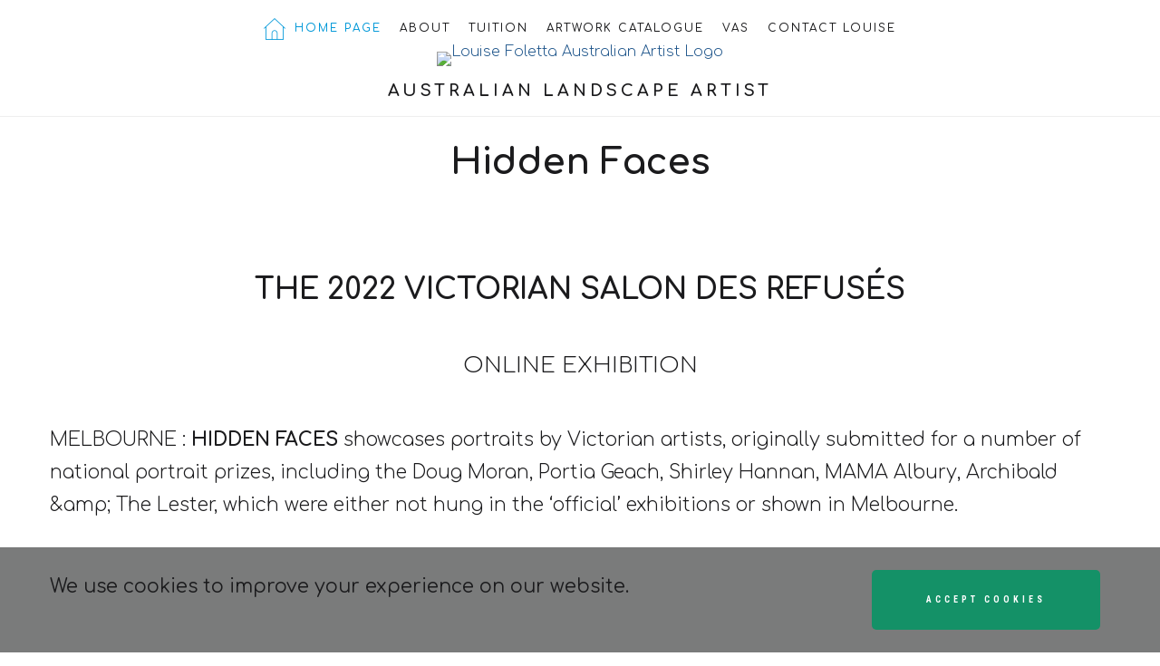

--- FILE ---
content_type: text/html; charset=utf-8
request_url: https://louisefoletta.com.au/exhibitions/hidden-faces
body_size: 95292
content:
<!DOCTYPE html><html style="--primary: rgba(20, 145, 103, 1);--secondary: rgba(29, 84, 138, 1);--accent: rgba(194, 58, 37, 1);--title: #1b1b1d;--subtitle: rgba(29, 29, 31, 0.4);--text: #1b1b1d;--icon: #1b1b1d;--title-inverse: #ffffff;--text-inverse: rgba(255, 255, 255, 0.4);--bg-primary: #ffffff;--bg-secondary: #f5f8f8;--bg-dark: #1e293d;--bg-dark-accent: #20364c;--border: #eeeeee;--shadow: rgba(0, 0, 0, 0.15);--overlay: rgba(0, 0, 0, 0.5);--hover: #2f3439;--color-1: #35404a;--color-2: #4f6279;--color-3: #0098d8;--color-4: #ff4f49;--color-5: #ff7a2f;--color-6: #ffc700;--color-7: #34dca2;--color-8: #00ada9;" prefix="og: http://ogp.me/ns#" xmlns="http://www.w3.org/1999/xhtml" lang="en-gb" dir="ltr"><head><meta http-equiv="Content-Type" content="text/html;charset=UTF-8"> <meta name="viewport" content="width=device-width, initial-scale=1.0"> <meta charset="utf-8"><meta name="rights" content="All Rights Reserved, 2022, Please Do Not Copy"><meta name="description" content="Complete Show and People's Choice Voting - Watch on YouTube"><meta name="generator" content="Powered by Website Builder Gridbox"><title>Hidden Faces Online Exhibition - Louise Foletta Australian Landscape Artist</title><link href="https://www.louisefoletta.com.au/exhibitions/hidden-faces" rel="canonical"><link href="https://www.louisefoletta.com.au/exhibitions/hidden-faces" rel="canonical"><link href="https://louisefoletta.com.au/images//favicon.ico" rel="shortcut icon" type="image/vnd.microsoft.icon"> <style type="text/css">/*/* Plugin Logo*/.ba-item-logo a { text-align: inherit;}.ba-logo-wrapper,.ba-logo-wrapper > a { line-height: 0; display: block;}.ba-item.ba-item-scroll-to-top { bottom: 65px; position: fixed; visibility: hidden; z-index: 10000;}.ba-item.ba-item-scroll-to-top.visible-scroll-to-top { visibility: visible;}.ba-scroll-to-top { opacity: 0; margin-bottom: -50px; transition: opacity .3s linear, visibility .3s linear, margin-bottom .3s linear;}.visible-scroll-to-top .ba-scroll-to-top { opacity: 1 !important; margin-bottom: 0;}.ba-item-scroll-to-top .ba-scroll-to-top > i { cursor: pointer; line-height: 1em; text-align: center;}/* Scroll To Top Position Right */.scroll-btn-right { right: 25px;}.ba-store-wishlist-opened .scroll-btn-right { right: calc(25px + var(--body-scroll-width));}.lightbox-open .scroll-btn-right { right: 40px;}.scroll-btn-right .ba-edit-item.full-menu { transform: translate(-75%, -50%);}/* Scroll To Top Position Left */.scroll-btn-left { left: 25px;}.scroll-btn-left .ba-edit-item.full-menu { transform: translate(-25%, -50%);}/*/* Blog Plugin Search*/.ba-item-store-search,.ba-item-search { --shadow-horizontal: 0; --shadow-vertical: 0; --shadow-blur: 0; --shadow-spread: 0px; --shadow-color: rgba(0, 0, 0, 0);}.ba-item-store-search .ba-search-wrapper,.ba-item-search .ba-search-wrapper { align-items: center; box-sizing: border-box; box-shadow: var(--shadow-horizontal) var(--shadow-vertical) var(--shadow-blur) var(--shadow-spread) var(--shadow-color); display: inline-flex; width: 100%;}.ba-item-store-search .ba-search-wrapper:not(.after),.ba-item-search .ba-search-wrapper:not(.after) { flex-direction: row-reverse;}.ba-item-store-search .ba-search-wrapper input,.ba-item-search .ba-search-wrapper input { background: transparent !important; border: none !important; height: auto; margin: 0; padding: 0; width: 100%;}.ba-item-store-search .ba-search-wrapper i,.ba-item-search .ba-search-wrapper i { pointer-events: none; margin: 0 10px;}.search-started .ba-item-search-result { opacity: 0;}.ba-search-wrapper input::placeholder { opacity: .5;}.ba-item-store-search-result .ba-blog-posts-wrapper p,.ba-item-search-result .ba-blog-posts-wrapper p { margin: 0 10px; }/* /* Live Search */.ba-live-search-results { background-color: #fff; border-radius: 6px; border: none; box-shadow: 0 25px 40px rgba(0,0,0,.15); box-sizing: border-box; display: none; left: var(--input-left); margin-left: 0; min-width: 700px; opacity: 0; overflow: hidden; padding: 0; position: absolute; top: var(--input-bottom); width: var(--input-width); z-index: 99999;}.ba-live-search-results .ba-live-search-body { box-sizing: border-box; display: flex; flex-direction: column; height: calc(var(--live-search-height) - 100px); justify-content: flex-start; max-height: 550px; min-height: 80px; overflow-y: auto; padding: 25px; scrollbar-color: #464646 transparent; scrollbar-width: thin;}.ba-live-search-show-all-btn { align-items: center; background: var(--primary) !important; color: #fff !important; cursor: pointer; display: flex; font-size: 14px; font-weight: bold; justify-content: center; padding: 15px; transition: .3s;}@keyframes loading-spin { from { transform: rotate(0); } to { transform: rotate(360deg); }}.live-search-loading-data i { animation: loading-spin 1s linear infinite;}.live-search-loading-data i:before { content: '\f1b9'; font-family: 'balbooa-family';}.live-search-data-loaded i { pointer-events: all !important; cursor: pointer;}.live-search-data-loaded i:before { content: '\e04a'; font-family: 'balbooa-family';}.ba-live-search-product-title-cell { flex-grow: 1;}.ba-live-search-product-title-cell { padding-left: 15px;}.ba-live-search-product-row:first-child { padding-top: 0;}.ba-live-search-product-row:last-child { padding-bottom: 0;}.ba-live-search-product-price-cell { white-space: nowrap;}.ba-live-search-product-price-cell { white-space: nowrap;}.ba-live-search-product-row:first-child { padding-top: 0;}.ba-live-search-product-row:last-child { padding-bottom: 0;}.ba-live-search-body{ min-height: 255px;}.ba-live-search-product-price-cell { width: 80px;}@keyframes visible-live-search { from {transform: translateY(20px); opacity: 0;} to {transform: translateY(0);opacity: 1;}}.ba-live-search-results.visible-live-search-results { animation: visible-live-search .3s cubic-bezier(0.4,0,0.2,1) both;}@keyframes live-search-out { from {transform: translateY(0);opacity: 1;} to {transform: translateY(20px); opacity: 0;}}.ba-live-search-results.ba-live-search-out { animation: live-search-out .3s cubic-bezier(0.4,0,0.2,1) both;}.ba-live-search-results.ba-live-search-out,.ba-live-search-results.visible-live-search-results { animation: modal-sm-in .3s cubic-bezier(0.4,0,0.2,1) both; backface-visibility: hidden; display: block; line-height: initial;}.ba-wishlist-attachment,.ba-checkout-order-product-content-inner-cell + .ba-checkout-order-product-extra-options,.ba-live-search-product-content-inner-cell + .ba-live-search-product-content-inner-cell,.ba-wishlist-product-content-inner-cell + .ba-wishlist-product-extra-options,.ba-cart-product-content-inner-cell + .ba-cart-product-extra-options { margin-top: 20px;}.ba-wishlist-product-extra-options + .ba-wishlist-attachment{ margin-top: 0;}.ba-live-search-product-price-cell,.ba-store-cart-backdrop .ba-cart-product-price-cell { display: flex; flex-direction: column;}.ba-wishlist-product-price-cell { line-height: 48px;}.ba-checkout-order-product-row,.ba-live-search-product-row,.ba-wishlist-product-row,.ba-cart-product-row { padding: 15px 0 ;}.ba-checkout-order-product-row:not(:last-child),.ba-live-search-product-row:not(:last-child),.ba-wishlist-product-row:not(:last-child),.ba-cart-product-row:not(:last-child) { border-bottom: 1px solid var(--border);}.ba-checkout-order-product-extra-option,.ba-checkout-order-product-row.row-fluid,.ba-checkout-order-product-content-inner-cell,.ba-live-search-product-content-inner-cell,.ba-live-search-product-row,.ba-wishlist-product-extra-option,.ba-wishlist-product-content-inner-cell,.ba-wishlist-product-row,.ba-cart-product-extra-option,.ba-cart-product-content-inner-cell,.ba-cart-product-row { align-items: flex-start; display: flex; }.ba-live-search-product-row[data-extra-count="0"],.ba-wishlist-product-row[data-extra-count="0"],.ba-cart-product-row[data-extra-count="0"] { align-items: center; }.ba-checkout-order-product-content-inner-cell,.ba-live-search-product-row,.ba-live-search-product-content-inner-cell,.ba-wishlist-product-content-inner-cell,.ba-cart-product-content-inner-cell { align-items: center;}.ba-checkout-order-product-content-cell,.ba-live-search-product-content-cell,.ba-wishlist-product-content-cell,.ba-cart-product-content-cell { align-items: center; display: flex; flex-wrap: wrap;}.ba-wishlist-attachment,.ba-checkout-order-product-extra-options-title,.ba-checkout-order-product-extra-options,.ba-checkout-order-product-extra-options-content,.ba-checkout-order-product-extra-option,.ba-checkout-order-product-extra-option-value,.ba-checkout-order-product-extra-options-title,.ba-checkout-order-product-content-inner-cell,.ba-live-search-product-content-inner-cell,.ba-wishlist-product-extra-options,.ba-wishlist-product-content-inner-cell,.ba-wishlist-product-extra-options-content,.ba-wishlist-product-extra-option,.ba-wishlist-product-extra-option-value,.ba-wishlist-product-extra-options-title,.ba-cart-product-extra-options,.ba-cart-product-content-inner-cell,.ba-cart-product-extra-options-content,.ba-cart-product-extra-option,.ba-cart-product-extra-option-value,.ba-cart-product-extra-options-title { width: 100%;}.ba-checkout-order-product-content-cell,.ba-live-search-product-content-cell,.ba-wishlist-product-content-cell,.ba-wishlist-product-extra-option-value,.ba-cart-product-extra-option-value,.ba-cart-product-content-cell { flex-grow: 1;}.ba-live-search-body,.ba-wishlist-products-list,.ba-cart-products-list { overflow: auto; padding: 0 50px; text-align: left;}.ba-live-search-results .ba-live-search-product-image-cell img,.ba-wishlist-product-image-cell img,.ba-checkout-order-product-image-cell img,.ba-cart-product-image-cell img { max-width: 75px; max-height: 75px;}.ba-live-search-results .ba-live-search-product-image-cell,.ba-wishlist-product-image-cell,.ba-cart-product-image-cell { position: relative;}.ba-live-search-results .ba-live-search-product-image-cell a,.ba-wishlist-product-image-cell a,.ba-cart-product-image-cell a { bottom: 0; left: 0; position: absolute; right: 0; top: 0;}.ba-empty-live-search,.ba-empty-cart-products-message,.ba-cart-product-row input[type="text"],.ba-cart-product-quantity-cell i,.ba-wishlist-price-wrapper,.ba-cart-price-wrapper { font-size: 18px;}.ba-empty-live-search { align-items: center; display: flex; flex-grow: 1; font-size: 14px; justify-content: center; text-align: center;}.ba-empty-live-search,.ba-empty-cart-products-message,.ba-cart-checkout-row.ba-cart-checkout-discount,.ba-wishlist-headline,.ba-cart-headline { line-height: 30px;}.ba-checkout-order-form-section.ba-checkout-order-form-total-wrapper .ba-checkout-order-form-row-title > span,.ba-live-search-product-price-cell,.ba-live-search-price-wrapper,.ba-wishlist-sale-price-wrapper,.ba-cart-price-wrapper,.ba-cart-sale-price-wrapper,.ba-cart-product-title,.ba-wishlist-product-info,.ba-cart-product-info { line-height: normal;}.ba-live-search-sale-price-wrapper,.ba-cart-sale-price-wrapper,.ba-wishlist-sale-price-wrapper { text-decoration: line-through;}.ba-checkout-order-product-extra-options,.ba-wishlist-product-extra-options,.ba-cart-product-extra-options,.ba-live-search-product-title,.ba-checkout-order-product-title,.ba-wishlist-product-title,.ba-cart-product-title { display: flex;}.ba-checkout-order-product-info > span,.ba-live-search-price-currency,.ba-checkout-order-price-currency,.ba-cart-subtotal .store-currency-symbol,.ba-wishlist-price-currency,.ba-cart-price-currency,.ba-wishlist-product-info > span,.ba-cart-product-info > span { margin-right: 5px;}.ba-checkout-order-product-extra-options-title,.ba-checkout-order-product-extra-option-title,.ba-wishlist-product-extra-options-title,.ba-wishlist-product-extra-option-title,.ba-cart-product-extra-options-title,.ba-checkout-order-product-extra-option-title,.ba-wishlist-product-extra-option-title,.ba-cart-product-extra-option-title,.ba-empty-live-search,.ba-live-search-price-wrapper,.ba-live-search-product-title a,.ba-empty-cart-products-message,.ba-wishlist-checkout-title,.ba-cart-checkout-title,.ba-cart-product-title,.ba-wishlist-product-title a,.ba-cart-product-title a,.ba-wishlist-price-wrapper,.ba-cart-price-wrapper { color: var(--title); font-weight: bold;}.ba-live-search-product-price-cell,.ba-live-search-product-title a,.ba-live-search-price-wrapper,.ba-wishlist-product-title a,.ba-store-cart .ba-cart-product-title a { font-size: 16px;}.ba-live-search-product-title a,.ba-wishlist-product-title a,.ba-store-cart .ba-cart-product-title a { color: var(--title); transition: opacity .3s;}.ba-live-search-product-category a:hover,.ba-live-search-product-category a { font-size: 14px; color: var(--subtitle); transition: opacity .3s;}.ba-live-search-product-category a:hover,.ba-live-search-product-title a:hover,.ba-wishlist-product-title a:hover,.ba-store-cart .ba-cart-product-title a:hover { opacity: .5;}.ba-live-search-results .ba-live-search-product-image-cell,.ba-wishlist-product-image-cell,.ba-checkout-order-product-image-cell,.ba-cart-product-image-cell { align-items: center; display: flex; justify-content: center; margin-right: 10px; max-width: 85px; min-height: 75px; min-width: 85px;}.ba-live-search-product-title-cell,.ba-cart-product-title-cell { flex-grow: 1; width: 225px;}.ba-live-search-add-to-cart-cell > span:hover,.ba-wishlist-add-to-cart-cell > span:not(.ba-wishlist-empty-stock):hover,.ba-cart-checkout-row.ba-cart-checkout-promo-code .ba-cart-apply-promo-code:hover,.ba-wishlist-add-all-btn:hover,.ba-cart-checkout-btn:hover { background-color: var(--hover); color: var(--title-inverse);}.ba-live-search-show-all-btn:hover,.ba-live-search-add-to-cart-btn:hover,.ba-wishlist-add-to-cart-cell > span:not(.ba-wishlist-empty-stock):hover { background-color: var(--hover) !important;}.ba-live-search-results .ba-live-search-body::-webkit-scrollbar,.ba-wishlist-products-list::-webkit-scrollbar,.ba-cart-products-list::-webkit-scrollbar { width: 6px;}.ba-live-search-results .ba-live-search-body::-webkit-scrollbar-thumb,.ba-wishlist-products-list::-webkit-scrollbar-thumb,.ba-cart-products-list::-webkit-scrollbar-thumb { background: #ddd; border-radius: 6px;}.ba-cart-products-list { scrollbar-width: thin; scrollbar-color: #464646 transparent;}.ba-wishlist-attachment .post-intro-image { background-position: center; background-size: cover; border-radius: 3px; box-sizing: border-box; display: inline-block; height: 50px; margin: 0 15px 0 0; min-width: 50px; vertical-align: middle; width: 50px;}.ba-wishlist-attachment .attachment-title { color: var(--text); font-size: 12px; line-height: 24px;}.ba-wishlist-attachment { display: flex; align-items: center;}.ba-wishlist-attachment i { font-size: 24px; margin-right: 10px; pointer-events: none; transition: all .3s;}/*/* Plugin Smooth Scrolling*/.ba-scroll-to i { text-align: center;}.ba-scroll-to i { line-height: 1em;}/*/* Plugin Video*/.ba-video-wrapper { position: relative; padding-bottom: 56.25%; height: 0; overflow: hidden; max-width: 100%;}.ba-video-wrapper video { height: 100%; left: 0; object-fit: cover; position: absolute; top: 0; width: 100%;}.ba-video-wrapper iframe { border-radius: inherit; bottom: -1px; height: calc(100% + 3px); left: -1px; overflow: hidden; position: absolute; top: -1px; width: calc(100% + 3px);}.video-lazy-load-thumbnail { align-items: center; background-position: center; background-size: cover; bottom: 0; cursor: pointer; display: flex; justify-content: center; left: 0; position: absolute; right: 0; top: 0;}.video-lazy-load-thumbnail i { background: #fff; box-shadow: 0 5px 12px rgba(0,0,0,0.23); border-radius: 100%; color: var(--primary); font-size: 82px; line-height: 68px; opacity: 1; transition: opacity .3s; width: 68px;}.video-lazy-load-thumbnail:hover i { opacity: .8;}/*/* Plugin Social Sharing*/.ba-item-social { text-align: center;}.ba-social-classic > div:hover { background: #fafafa;}.ba-social > div { align-items: center; border-radius: 3px; cursor: pointer; display: inline-flex; justify-content: flex-start; margin: 5px 10px 5px 10px; overflow: hidden; white-space: nowrap;}.ba-social .social-button { color: #fff; display: inline-block; font-style: initial; font-weight: bold; text-align: left; text-transform: initial;}.ba-social-sidebar .social-button { border: 1px solid transparent; padding-left: 0;}.ba-social.ba-social-sm div { line-height: 22px;}.ba-social.ba-social-sm .social-counter { width: 22px;}.ba-social.ba-social-sm { font-size: 12px;}.ba-social.ba-social-md div { line-height: 34px;}.ba-social.ba-social-md .social-counter { width: 34px;}.ba-social.ba-social-md { font-size: 15px;}.ba-social.ba-social-lg div { line-height: 44px;}.ba-social.ba-social-lg .social-counter { width: 44px;}.ba-social.ba-social-lg { font-size: 18px;}.ba-social.ba-social-sm .social-button { min-width: 150px;}.ba-social.ba-social-md .social-button { min-width: 200px;}.ba-social.ba-social-lg .social-button { min-width: 250px;}.ba-social.ba-social-md .social-button,.ba-social.ba-social-lg .social-button { font-size: 14px;}.ba-social-sidebar .ba-social .social-button { border: none;}.ba-social .social-button i { color: #fff; text-align: center; vertical-align: middle; width: 1em;}.ba-social.ba-social-sm .social-button i { font-size: 16px; padding: 15px;}.ba-social.ba-social-md .social-button i { font-size: 18px; padding: 15px;}.ba-social.ba-social-lg .social-button i { font-size: 21px; padding: 20px;}.social-counter { border-radius: 50%; color: #fff; display: inline-block; font-family: 'Roboto', sans-serif; font-size: 12px; font-style: initial; font-weight: bold; margin-right: 15px; position: relative; text-transform: initial;}.ba-social.ba-social-sm .social-counter { font-size: 10px;}/* Minimal */.ba-social-minimal.ba-social > div { margin: 0; position: relative; overflow: visible;}.ba-social-minimal .social-button i { color: var(--icon);}.ba-social-minimal.ba-social.ba-social-sm .social-button i,.ba-social-minimal.ba-social.ba-social-md .social-button i,.ba-social-minimal.ba-social.ba-social-lg .social-button i { border-radius: 3px; transition: .3s;}.ba-social-minimal.ba-social.ba-social-sm .social-button,.ba-social-minimal.ba-social.ba-social-md .social-button,.ba-social-minimal.ba-social.ba-social-lg .social-button { height: auto; min-width: auto;}.ba-social-minimal.ba-social.ba-social-sm .social-button { width: 44px;}.ba-social-minimal.ba-social.ba-social-md .social-button { width: 61px;}.ba-social-minimal.ba-social.ba-social-lg .social-button { width: 78px;}.ba-social-minimal .social-counter { height: 16px; line-height: 17px; position: absolute; right: -3px; margin: 0; top: 1px; width: 16px !important; font-size: 10px;}.ba-social-minimal.ba-social.ba-social-sm .social-counter { top: 1px; right: 1px;}.ba-social-minimal.ba-social.ba-social-md .social-counter { top: 5px; right: 5px;}.ba-social-minimal.ba-social.ba-social-lg .social-counter { top: 7px; right: 7px;}.ba-social-minimal.ba-social.ba-social-sm .social-button i { font-size: 14px; padding: 15px;}.ba-social-minimal.ba-social.ba-social-md .social-button i { font-size: 21px; padding: 20px;}.ba-social-minimal.ba-social.ba-social-lg .social-button i { font-size: 28px; padding: 25px;}/* Flat */.ba-social-flat > div { border: none;}.ba-social-flat.ba-social .social-counter,.ba-social-flat.ba-social .social-button i { background: rgba(0, 0, 0, 0.25);}.ba-social-classic .social-button i,.ba-social-flat.ba-social .social-button i { margin-right: 20px;}.ba-social-minimal.ba-social .social-button i:hover { color: #fff;}.ba-social-minimal.ba-social .vk .social-button i:hover,.ba-social-minimal .vk .social-counter,.ba-social-classic .vk .social-button i,.ba-social-circle .vk .social-button,.ba-social-flat.ba-social .vk { background: #5b7aa8;}.ba-social-minimal.ba-social .facebook .social-button i:hover,.ba-social-minimal .facebook .social-counter,.ba-social-classic .facebook .social-button i,.ba-social-circle .facebook .social-button,.ba-social-flat.ba-social .facebook { background: #3b5998;}.ba-social-minimal.ba-social .twitter .social-button i:hover,.ba-social-minimal .twitter .social-counter,.ba-social-classic .twitter .social-button i,.ba-social-circle .twitter .social-button,.ba-social-flat.ba-social .twitter { background: #00aced;}.ba-social-minimal.ba-social .linkedin .social-button i:hover,.ba-social-minimal .linkedin .social-counter,.ba-social-classic .linkedin .social-button i,.ba-social-circle .linkedin .social-button,.ba-social-flat.ba-social .linkedin { background: #0077B5;}.ba-social-minimal.ba-social .pinterest .social-button i:hover,.ba-social-minimal .pinterest .social-counter,.ba-social-classic .pinterest .social-button i,.ba-social-circle .pinterest .social-button,.ba-social-flat.ba-social .pinterest { background: #cb2027;}.ba-item-social:not(.ba-social-sidebar) .ba-social-classic div:hover .social-button i:before,.ba-item-social:not(.ba-social-sidebar) .ba-social-flat.ba-social div:hover .social-button i:before { animation: social-button-to-right 0.3s forwards; display: block;}@keyframes social-button-to-right { 49% {transform: translate(100%);} 50% {opacity: 0;transform: translate(-100%);} 51% {opacity: 1;}}.ba-social-circle div:hover .social-button i:before { animation: social-button-to-bottom 0.3s forwards; display: block;}@keyframes social-button-to-bottom { 49% {transform: translateY(100%);} 50% {opacity: 0;transform: translateY(-100%);} 51% {opacity: 1;}}/* Classic */.ba-social-classic > div { background: var(--bg-secondary);}.ba-social-classic .social-button { color: #000;}.ba-social-classic .social-counter { background: rgba(0, 0, 0, 0.05); color: #000;}/* Social Circle */.ba-social-circle.ba-social > div { display: inline-block; line-height: normal; position: relative; vertical-align: top;}.ba-social-minimal .social-button,.ba-social-circle .social-button { color: transparent; display: block; overflow: hidden; padding: 0; width: 0;}.ba-social-circle .social-button i { border-radius: 50%; position: absolute; vertical-align: middle;}.ba-social-circle .social-counter { background-color: transparent; color: #333; margin: 0;}.ba-social-circle.ba-social .social-button { align-items: center; border-radius: 50%; box-sizing: border-box; display: flex; justify-content: center; margin: 0 auto;}.ba-social-sidebar .ba-social-circle.ba-social .social-button { border-width: 0; margin: 3px 0; padding: 5px 10px;}.ba-social-sidebar .ba-social-circle { margin-top: 1px;}.ba-social-circle.ba-social .social-button i { margin: 0; font-size: 16px !important;}.ba-social-circle.ba-social.ba-social-sm .social-button { min-width: 55px; height: 55px;}.ba-social-circle.ba-social.ba-social-md .social-button { min-width: 65px; height: 65px;}.ba-social-circle.ba-social.ba-social-lg .social-button { min-width: 75px; height: 75px;}.ba-social-circle.ba-social.ba-social-sm .social-counter,.ba-social-circle.ba-social.ba-social-md .social-counter,.ba-social-circle.ba-social.ba-social-lg .social-counter { line-height: 36px; font-size: 14px; font-weight: bold;}.ba-social-sidebar .ba-social-circle.ba-social .social-counter { padding: 0;}.ba-social-circle .social-counter:before,.ba-social-circle .social-counter:after { display: none;}.ba-social-sidebar .ba-social.ba-social-circle > div { max-width: none; min-width: auto;}.ba-social-sidebar .ba-social.ba-social-circle .social-counter { bottom: 10px; color: #fff; font-size: 10px; left: 50%; line-height: normal !important; position: absolute; transform: translateX(-50%);}/* Social Sidebar */.ba-social-sidebar { left: 100% !important; position: fixed !important; top: 50% !important; min-height: 50px; transition: opacity .3s linear; z-index: 10000;}.ba-opened-menu .ba-social-sidebar { z-index: 5;}.ba-social-sidebar[data-size="ba-social-lg"][data-style="ba-social-minimal"] { transform: translateY(calc((-74px/2) * var(--social-count))) translateX(-100%);}.ba-social-sidebar[data-size="ba-social-md"][data-style="ba-social-minimal"] { transform: translateY(calc((-62px/2) * var(--social-count))) translateX(-100%);}.ba-social-sidebar[data-size="ba-social-sm"][data-style="ba-social-minimal"] { transform: translateY(calc((-59px/2) * var(--social-count))) translateX(-100%);}.ba-social-sidebar[data-size="ba-social-lg"][data-style="ba-social-flat"] { transform: translateY(calc((-74px/2) * var(--social-count))) translateX(-100%);}.ba-social-sidebar[data-size="ba-social-md"][data-style="ba-social-flat"] { transform: translateY(calc((-62px/2) * var(--social-count))) translateX(-100%);}.ba-social-sidebar[data-size="ba-social-sm"][data-style="ba-social-flat"] { transform: translateY(calc((-59px/2) * var(--social-count))) translateX(-100%);}.ba-social-sidebar[data-size="ba-social-lg"][data-style="ba-social-classic"] { transform: translateY(calc((-71px/2) * var(--social-count))) translateX(-100%);}.ba-social-sidebar[data-size="ba-social-md"][data-style="ba-social-classic"] { transform: translateY(calc((-58px/2) * var(--social-count))) translateX(-100%);}.ba-social-sidebar[data-size="ba-social-sm"][data-style="ba-social-classic"] { transform: translateY(calc((-56px/2) * var(--social-count))) translateX(-100%);}.ba-social-sidebar[data-size="ba-social-lg"][data-style="ba-social-circle"] { transform: translateY(calc((-92px/2) * var(--social-count))) translateX(-100%);}.ba-social-sidebar[data-size="ba-social-md"][data-style="ba-social-circle"] { transform: translateY(calc((-82px/2) * var(--social-count))) translateX(-100%);}.ba-social-sidebar[data-size="ba-social-sm"][data-style="ba-social-circle"] { transform: translateY(calc((-72px/2) * var(--social-count))) translateX(-100%);}.lightbox-open .ba-social-sidebar { left: calc(100% - 17px) !important; transition: opacity 0s linear; opacity: 0;}.ba-social-sidebar .ba-social-lg > div,.ba-social-sidebar .ba-social-md > div,.ba-social-sidebar .ba-social-sm > div { max-width: 100px;}.ba-social-sidebar .ba-social-classic { align-items: flex-end; display: flex; flex-direction: column;}.ba-social-sidebar .ba-social-classic > div { border-radius: 0;}.ba-social-sidebar .ba-social-classic .social-button { backface-visibility: hidden; border-width: 0;}.ba-social-sidebar .ba-social-lg:hover > div ,.ba-social-sidebar .ba-social-md:hover > div ,.ba-social-sidebar .ba-social-sm:hover > div { backface-visibility: hidden; max-width: 350px;}.ba-social-sidebar .ba-social-minimal.ba-social-lg,.ba-social-sidebar .ba-social-minimal.ba-social-md,.ba-social-sidebar .ba-social-minimal.ba-social-sm { overflow: visible; text-align: center !important;}.ba-social-sidebar .ba-social-lg,.ba-social-sidebar .ba-social-md,.ba-social-sidebar .ba-social-sm { overflow: hidden; text-align: right !important;}.ba-social-sidebar .ba-social.ba-social-lg:not(.ba-social-circle):not(.ba-social-minimal) > div { transform: translateX(100%) translateX(-62px);}.ba-social-sidebar .ba-social.ba-social-md:not(.ba-social-circle):not(.ba-social-minimal) > div { transform: translateX(100%) translateX(-49px);}.ba-social-sidebar .ba-social.ba-social-sm:not(.ba-social-circle):not(.ba-social-minimal) > div { transform: translateX(100%) translateX(-47px);}.ba-social-sidebar .ba-social.ba-social-sm:not(.ba-social-circle):not(.ba-social-minimal) > div:hover,.ba-social-sidebar .ba-social.ba-social-md:not(.ba-social-circle):not(.ba-social-minimal) > div:hover,.ba-social-sidebar .ba-social.ba-social-lg:not(.ba-social-circle):not(.ba-social-minimal) > div:hover { transform: translateX(1px);}.ba-social-sidebar .ba-social > div { display: inline-block; margin: 0; text-align: center; transition: transform .3s linear;}.ba-social-sidebar .ba-social .social-counter { text-align: center;}/*/* Plugin Social Icons*/.ba-item-social-icons .ba-icon-wrapper a { display: inline-block; vertical-align: middle; margin-bottom: 5px;}.ba-item-social-icons .ba-icon-wrapper a:not(:last-child){ margin-right: 5px;}.ba-item-social-icons .ba-icon-wrapper i { text-align: center; box-shadow: none;}/*/* Main menu*/.main-menu > .add-new-item,.close-menu,.open-menu { display: none;}.mod-menu__sub,.nav-child { transition: all .5s ease;}.nav { margin: 0;}.main-menu .nav { font-size: 0; letter-spacing: 0; line-height: 0; list-style: none; margin-bottom: 0; padding-left: 0;}.main-menu .nav > li { display: inline-block; float: none; overflow: visible; text-decoration: none;}.vertical-menu .main-menu .nav > li { overflow: visible;}.main-menu .nav > li > a,.main-menu .nav > li > span { background: transparent; display: block;}.main-menu .nav > li > a:hover,.main-menu .nav > li > a:focus { background: transparent;}.mod-menu__sub,.nav-child { padding: 0; width: 250px;}li.deeper > span i.ba-icon-caret-right,li.deeper > a i.ba-icon-caret-right { color: inherit; font-size: inherit; line-height: inherit; padding: 0 5px;}.vertical-menu li.deeper > span i.ba-icon-caret-right,.vertical-menu li.deeper > a i.ba-icon-caret-right,.nav > li li.deeper > span i.ba-icon-caret-right,.nav > li li.deeper > a i.ba-icon-caret-right { float: right;}@-moz-document url-prefix() { .nav li.deeper > span i.ba-icon-caret-right, .nav li.deeper > a i.ba-icon-caret-right { float: right; } li.deeper > span i.ba-icon-caret-right, li.deeper > a i.ba-icon-caret-right { display: block; float: none; position: static; text-align: right; }}.deeper.parent > .mod-menu__sub,.deeper.parent > .nav-child { display: none;}.nav > .deeper.parent > .mod-menu__sub,.nav > .deeper.parent > .nav-child { padding: 0; position: absolute; z-index: 20;}.mod-menu__sub li > span,.mod-menu__sub li > a,.nav-child li > span,.nav-child li > a { display: block; padding: 10px 20px;}.mod-menu__sub > .deeper,.nav-child > .deeper { position: relative;}.mod-menu__sub li,.nav-child li { text-decoration: none; list-style: none;}.mod-menu__sub > .deeper:hover > .mod-menu__sub,.nav-child > .deeper:hover > .nav-child { left: 100%; position: absolute; top: 0px;}.nav li.deeper:hover > .mod-menu__sub,.megamenu-editing.megamenu-item > .tabs-content-wrapper .ba-section,.nav li:hover > .tabs-content-wrapper .ba-section,.nav li.deeper:hover > .nav-child { animation-fill-mode: none; animation-delay: 0s; box-sizing: border-box; display: block;}li.deeper >span,li.deeper > a { position: relative;}.ba-menu-backdrop { background-color: rgba(0,0,0, .1); bottom: 0; display: none; left: 0; position: fixed; right: 0; top: 0; z-index: 1;}.dropdown-left-direction { right: 0;}.child-dropdown-left-direction,.dropdown-left-direction ul { right: 100%; left: auto !important;}.dropdown-top-direction { transform: translateY(calc( 0px - var(--dropdown-top-diff) - 25px)); top: auto !important;}/* Menu With Icon */.ba-item-main-menu .nav li span i.ba-menu-item-icon,.ba-item-main-menu .nav li a i.ba-menu-item-icon,.menu li span i.ba-menu-item-icon,.menu li a i.ba-menu-item-icon { color: inherit; line-height: 0; margin-right: 10px; text-align: center; vertical-align: middle; width: 1em;}/* Megamenu */.megamenu-item .ba-section { max-width: 100%;}.megamenu-item > .mod-menu__sub,.ba-menu-wrapper > .tabs-content-wrapper,.megamenu-item > .tabs-content-wrapper,.megamenu-item > .nav-child { display: none !important; z-index: 999;}.row-with-megamenu .megamenu-editing.megamenu-item > .tabs-content-wrapper,.megamenu-item:hover >.tabs-content-wrapper { display: block !important;}.megamenu-item >.tabs-content-wrapper { position: absolute; top: 100%;}.vertical-menu .megamenu-item >.tabs-content-wrapper.ba-container { top: 0;}.megamenu-item >.tabs-content-wrapper:not(.ba-container) { max-width: none !important;}.megamenu-item >.tabs-content-wrapper:not(.ba-container) .ba-section { width: 100% !important;}.megamenu-item >.tabs-content-wrapper.ba-container:not(.megamenu-center) { margin: 0 !important;}.megamenu-item >.tabs-content-wrapper.ba-container { width: auto !important; max-width: none;}.mod-menu__sub > .megamenu-item .ba-icon-caret-right,.mod-menu__sub > .megamenu-item >.tabs-content-wrapper,.nav-child > .megamenu-item .ba-icon-caret-right,.nav-child > .megamenu-item >.tabs-content-wrapper { display: none !important;}.megamenu-item .ba-section { min-height: 50px;}/* Vertical layout menu */.vertical-menu .main-menu .nav > li { display: block; position: relative;}.vertical-menu .main-menu .nav > li.deeper.parent > .mod-menu__sub,.vertical-menu .megamenu-item > .tabs-content-wrapper.ba-container,.vertical-menu .main-menu .nav > li.deeper.parent > .nav-child { margin-left: 100% !important;}.vertical-menu .megamenu-item >.tabs-content-wrapper.ba-container.megamenu-center { padding: 0 !important; top: auto;}.vertical-menu .main-menu .nav > li.megamenu-item { align-items: center; display: flex;}.vertical-menu .main-menu .nav > li> span,.vertical-menu .main-menu .nav > li> a { width: 100%; box-sizing: border-box;}.vertical-menu .main-menu .nav > li .mod-menu__sub,.vertical-menu .main-menu .nav > li .nav-child { top: 0;}.megamenu-item > .tabs-content-wrapper { margin-left: calc(var(--menu-item-left-offset) * -1) !important;}.megamenu-item > .tabs-content-wrapper.ba-container { margin-left: 0 !important;}.megamenu-item > .tabs-content-wrapper.ba-container.megamenu-center { margin-left: calc(var(--menu-item-width) / 2 - var(--megamenu-width) / 2 - 50px) !important;}.ba-hamburger-menu >.main-menu .ba-overlay { z-index: -1;}/* Collapsible Vertical Menu*/.collapsible-vertical-submenu.vertical-menu .main-menu .nav > li.deeper.parent > .mod-menu__sub,.collapsible-vertical-submenu.vertical-menu .main-menu .nav > .deeper.parent .mod-menu__sub,.collapsible-vertical-submenu.vertical-menu .main-menu .nav > .deeper.parent .nav-child, .collapsible-vertical-submenu.vertical-menu .main-menu .menu > .deeper.parent .mod-menu__sub, .collapsible-vertical-submenu.vertical-menu .main-menu .menu > .deeper.parent .nav-child { box-sizing: border-box; display: block; margin-left: 0 !important; margin-top: 0; position: static; transform: none !important; width: 100% !important;}@keyframes visible-nav-child { 0% {max-height: 0; overflow: hidden;opacity: 0;} 99%{max-height: 400vh; overflow: visible; opacity: 1;} 100%{max-height: 400vh; overflow: visible; opacity: 1;}}.collapsible-vertical-submenu.vertical-menu .deeper.parent.visible-nav-child > ul.mod-menu__sub, .collapsible-vertical-submenu.vertical-menu .deeper.parent.visible-nav-child > .tabs-content-wrapper, .collapsible-vertical-submenu.vertical-menu .deeper.parent.visible-nav-child > ul.nav-child { animation: visible-nav-child .5s linear both!important; overflow: visible;}@keyframes hidden-nav-child { to{max-height: 0!important; overflow: hidden; opacity: 0;}}.collapsible-vertical-submenu.vertical-menu .deeper.parent.hidden-nav-child > ul.mod-menu__sub, .collapsible-vertical-submenu.vertical-menu .deeper.parent.hidden-nav-child > .tabs-content-wrapper, .collapsible-vertical-submenu.vertical-menu .deeper.parent.hidden-nav-child > ul.nav-child { animation: hidden-nav-child .3s linear both !important; box-sizing: border-box;}.collapsible-vertical-submenu.vertical-menu .deeper.parent:not(.visible-nav-child) > ul.mod-menu__sub, .collapsible-vertical-submenu.vertical-menu .deeper.parent:not(.visible-nav-child) > .tabs-content-wrapper, .collapsible-vertical-submenu.vertical-menu .deeper.parent:not(.visible-nav-child) > ul.nav-child { max-height: 0 !important; overflow: hidden; padding-top: 0 !important; padding-bottom: 0 !important;}.collapsible-vertical-submenu.vertical-menu .deeper.parent.visible-nav-child > span i:not(.ba-menu-item-icon):before, .collapsible-vertical-submenu.vertical-menu .deeper.parent.visible-nav-child > a i:not(.ba-menu-item-icon):before { transform: rotate(90deg);}.collapsible-vertical-submenu.vertical-menu .deeper.parent > span i:before, .collapsible-vertical-submenu.vertical-menu .deeper.parent > a i:before { align-items: center; display: inline-flex; justify-content: center; transition: all .15s linear; width: 1em;}/*/* Plugin Cookies*/.ba-cookies.notification-bar-top,.ba-cookies.notification-bar-bottom { position: fixed; width: 100%!important;}.ba-cookies.notification-bar-top { top: 0;}.ba-cookies.notification-bar-bottom { bottom: 0;}.ba-cookies.notification-bar-top .ba-section,.ba-cookies.notification-bar-bottom .ba-section { width: 100% !important;}/*/* Plugin Lightbox*/.ba-lightbox-backdrop { opacity: 0; position: absolute; visibility: hidden; transition: all .3s ease-in-out; z-index: 1070;}.ba-lightbox { visibility: hidden;}.visible-lightbox.ba-lightbox { visibility: visible;}.ba-lightbox { width: 100%;}.ba-lightbox.ba-container { width: auto !important;}.ba-lightbox .ba-section { max-width: 100%!important;}.visible-lightbox .ba-lightbox { display: block; visibility: visible;}.ba-lightbox-backdrop.lightbox-center .ba-section { margin: 0 auto}/* Lightbox Position */.lightbox-bottom-left > .ba-lightbox-close,.lightbox-bottom-right > .ba-lightbox-close,.lightbox-top-left > .ba-lightbox-close,.lightbox-top-right > .ba-lightbox-close { display: none !important;}.lightbox-top-left .ba-lightbox,.lightbox-top-right .ba-lightbox,.lightbox-bottom-left .ba-lightbox,.lightbox-bottom-right .ba-lightbox { position: fixed; z-index: 1070;}.lightbox-top-left .ba-lightbox,.lightbox-top-right .ba-lightbox { margin: 0; top: 50px;}.lightbox-bottom-left .ba-lightbox,.lightbox-bottom-right .ba-lightbox { bottom: 50px; margin: auto 0 0 0;}.lightbox-top-left .ba-lightbox,.lightbox-bottom-left .ba-lightbox { left: 50px;}.lightbox-bottom-right .ba-lightbox,.lightbox-top-right .ba-lightbox { right: 50px;}.lightbox-bottom-right .ba-lightbox .ba-section,.lightbox-top-right .ba-lightbox .ba-section { float: right;}.ba-store-wishlist-backdrop,.ba-store-cart-backdrop,.ba-overlay-section-backdrop,.ba-lightbox-backdrop.lightbox-center { align-items: center; bottom: 0; box-sizing: border-box; display: flex; justify-content: center; left: 0; min-height: 100vh; opacity: 0; overflow: hidden; overflow-x: hidden; position: fixed; padding: 25px; right: 0; top: 0; transition: none; visibility: hidden; z-index: 999999;}.ba-store-wishlist-backdrop,.ba-store-cart-backdrop { padding: 0;}.ba-store-wishlist-backdrop-out,.ba-store-cart-backdrop-out,.ba-overlay-section-backdrop.overlay-section-backdrop-out,.ba-lightbox-backdrop.lightbox-center.overlay-section-backdrop-out { transition: opacity .3s ease-in-out, visibility .1s .3s, left .1s .3s;}.ba-overlay-section-backdrop.lightbox:not(.visible-section).overlay-section-backdrop-out { left: 0!important; right: 0!important; transition: opacity .3s ease-in-out, visibility .1s .3s !important;}.ba-store-wishlist-backdrop,.ba-store-cart-backdrop,.ba-overlay-section-backdrop { align-items: baseline;}.ba-store-wishlist-opened .ba-store-wishlist-backdrop,.ba-store-cart-opened .ba-store-cart-backdrop,.lightbox-open .ba-lightbox-backdrop,.lightbox-open .ba-overlay-section-backdrop.visible-section { font-size: initial; letter-spacing: initial; line-height: initial; overflow: scroll; overflow-x: hidden;}.ba-not-default-header.ba-store-cart-opened .header,.ba-not-default-header.ba-store-wishlist-opened .header,.ba-store-wishlist-opened,.ba-store-cart-opened { width: calc(100% - var(--body-scroll-width));}.ba-wrapper.ba-lightbox.ba-container.sortabale-parent-node:before { bottom: 0; content: ""; cursor: move; left: 0; overflow: auto; position: absolute; right: 0; top: 0; z-index: 30;}.ba-store-wishlist-backdrop.ba-visible-store-wishlist,.ba-store-cart-backdrop.ba-visible-store-cart,.ba-overlay-section-backdrop.visible-section,.ba-lightbox-backdrop.visible-lightbox { font-size: initial; letter-spacing: initial; line-height: initial; opacity: 1; transition: opacity .3s ease-in-out; visibility: visible;}.ba-store-wishlist-backdrop.ba-visible-store-wishlist .ba-wishlist-checkout-row[data-exists="0"] { cursor: not-allowed;}.ba-store-wishlist-backdrop.ba-visible-store-wishlist .ba-wishlist-checkout-row[data-exists="0"] .ba-wishlist-add-all-btn { opacity: .25; pointer-events: none;}.ba-overlay-section-backdrop.lightbox:not(.visible-section) { left: 100% !important; pointer-events: none!important; right: auto!important;}.ba-overlay-section-backdrop .ba-overlay-section,.ba-lightbox-backdrop .ba-lightbox { margin: auto 0;}.ba-store-wishlist-close-wrapper,.ba-store-cart-close-wrapper,.close-overlay-section,.close-lightbox { height: 0; left: 15px; position: absolute; right: 10px; top: 0; z-index: 100;}.ba-store-wishlist-close-wrapper i,.ba-store-cart-close-wrapper i,.close-overlay-section i,.close-lightbox i { color: inherit; cursor: pointer; font-size: 36px; margin-top: 10px; transition: .3s;}.ba-store-wishlist-close-wrapper i,.ba-store-cart-close-wrapper i { color: var(--title); transition: .3s;}.close-overlay-section i:hover,.close-lightbox i:hover,.ba-close-checkout-modal:hover,.ba-store-wishlist-close-wrapper i:hover,.ba-store-cart-close-wrapper i:hover,.ba-cart-product-quantity-cell i:hover { opacity: .5;}.ba-store-wishlist-backdrop > .ba-store-wishlist-close,.ba-modal-sm + .modal-backdrop,.ba-store-cart-backdrop > .ba-store-cart-close,.ba-overlay-section-backdrop > .ba-overlay-section-close,.ba-lightbox-backdrop > .ba-lightbox-close { bottom: 0; left: 0; position: fixed; right: 0; top: 0;}.ba-modal-sm + .modal-backdrop { background-color: var(--overlay); opacity: .05 !important; z-index: 999999 !important;}.ba-lightbox-backdrop:not(.visible-lightbox) .ba-lightbox,.ba-lightbox-backdrop:not(.visible-lightbox) .ba-cookies,.ba-overlay-section-backdrop.lightbox { left: 100% ;}@keyframes notification-in { from {bottom: 0; transform: translateY(100%); opacity: 0;}}#system-message { animation: notification-in .4s cubic-bezier(.25,.98,.26,.99) both; border-radius: 6px; border: none; bottom: 50px; box-shadow: 0 10px 30px rgba(0,0,0,0.3); color: #fff; display: block; opacity: 1; overflow: hidden; padding: 0; position: fixed; right: 50px; text-shadow: none; visibility: visible; z-index: 1510;}#system-message-container .alert { background: #02adea; display: inline-block; padding: 40px 25px; width: 250px;}#system-message-container .alert.alert-warning,#system-message-container .alert.alert-danger,#system-message-container .alert.alert-error { background-color: #ff776f;;}#system-message .alert-heading { color: #fff; display: block; font-size: 14px; font-weight: bold; letter-spacing: 0; line-height: 16px; margin: 0 0 15px !important; text-align: left; text-decoration: none; text-transform: uppercase;}#system-message > div .alert-message { color: #fff; font-size: 14px; font-weight: 500; line-height: 24px; margin: 0; opacity: .6; word-break: break-word;}#system-message .alert:before,#system-message .close { color: #fff; opacity: 1; padding: 8px; position: absolute; right: 5px; text-shadow: none; top: 0; opacity: 0;}#system-message > .alert:before { content: '\e04a'; display: inline-block; font: normal normal normal 24px/1 'balbooa-family'; opacity: 1; padding: 13px 10px;}/*/* Plugin Sticky Header*/.ba-sticky-header { transform: translateY(-100vh); position: fixed; top: 0;}.ba-sticky-header.visible-sticky-header { display: block; left: 0; max-width: 100%; right: 0; transform: none; z-index: 45;}.ba-store-cart-opened .header:not(.sidebar-menu) .ba-sticky-header.visible-sticky-header,.ba-store-wishlist-opened .header:not(.sidebar-menu) .ba-sticky-header.visible-sticky-header { max-width: calc(100vw - var(--body-scroll-width));}.ba-store-cart-opened .sidebar-menu .ba-sticky-header.visible-sticky-header,.ba-store-wishlist-opened .sidebar-menu .ba-sticky-header.visible-sticky-header { max-width: calc(100vw - var(--sidebar-menu-width) - var(--body-scroll-width));}.sticky-header-opened .ba-sticky-header-parent { z-index: 999999 !important;}.lazy-load-image,.lazy-load-image > .parallax-wrapper .parallax,.slideshow-content.lazy-load-image .ba-slideshow-img,.lazy-load-image .ba-store-app-product .ba-slideshow-img:before,.lazy-load-image .ba-store-app-product a:before,.lazy-load-image .ba-slideshow-img a, .lazy-load-image .ba-blog-post-image a { background-image: none !important;}.content-text table { width: 100% !important;}.content-text * { word-break: normal;}.content-text pre { border: 1px solid var(--border); margin: 0; max-height: 400px; overflow-x: hidden; overflow-y: scroll; padding: 50px; text-decoration: none !important; text-transform: none !important; white-space: pre-wrap; word-break: break-all;}.content-text pre code { font-family: inherit;}.ba-copy-to-clipboard i,.ba-item-text a { transition: .3s}.ba-copy-to-clipboard:hover i { opacity: .5;}span.ba-copy-to-clipboard { bottom: 10px; cursor: pointer; font-size: 28px; line-height: 0; position: absolute; right: 25px;}.intro-post-reviews a.ba-blog-post-rating-count,.ba-blog-post-reviews a.ba-blog-post-rating-count { margin-left: 10px; transition: color .3s;}.intro-post-wrapper .intro-post-info > span,.ba-blog-post-info-wrapper > span { align-items: center; position: relative;}.ba-blog-post-info-wrapper > .ba-blog-post-author ~ .ba-blog-post-author,.ba-item-post-intro .intro-post-info .intro-post-author ~ .intro-post-author { margin-left: 20px;}.intro-post-reviews a.ba-blog-post-rating-count,.ba-blog-post-reviews a.ba-blog-post-rating-count,.ba-blog-post-info-wrapper > span a:hover,.intro-post-wrapper .intro-post-info > span a:hover,.ba-blog-post-info-wrapper > span a,.intro-post-wrapper .intro-post-info > span a { color: inherit;}.ba-blog-post-info-wrapper .ba-author-avatar,.intro-post-wrapper .ba-author-avatar { margin: 5px 10px 5px 0;}.ba-blog-post-info-wrapper,.ba-blog-post-info-wrapper > span,.ba-blog-post-info-wrapper .ba-icons,.intro-post-wrapper .intro-post-info > span { cursor: default !important;}.ba-item-post-navigation .ba-blog-post-fields,.ba-item-post-intro .intro-post-info,.ba-blog-post-info-wrapper { align-items: center; display: flex; flex-wrap: wrap;}.ba-item-category-intro .intro-post-title-wrapper .ba-author-avatar,.ba-blog-post-info-wrapper .ba-author-avatar,.intro-post-info .ba-author-avatar { background-position: center; background-size: cover; border-radius: 50%; display: inline-block; vertical-align: middle;}.intro-post-info .ba-author-avatar,.ba-blog-post-info-wrapper .ba-author-avatar { height: 30px; width: 30px;}/* Author Social Link */.intro-category-author-social-wrapper a,.ba-post-author-social-wrapper a { font-size: 16px; margin-right: 10px; padding: 10px;}.ba-blog-posts-pagination span.disabled a *,.ba-blog-posts-pagination span.disabled a,.intro-category-author-social-wrapper a:hover,.ba-post-author-social-wrapper a:hover { opacity: .5;}.intro-post-reviews,.ba-blog-post-reviews { align-items: center;}.intro-post-wrapper .intro-post-image { background-position: 50%; background-repeat: no-repeat; background-size: cover; position: relative;}.intro-post-wrapper .intro-post-title { display: inline-block; max-width: 100%; text-align: inherit;}.fullscreen-post.intro-post-wrapper { display: flex; box-sizing: border-box; flex-direction: column; justify-content: center; overflow: hidden; position: relative;}.fullscreen-post .intro-post-image-wrapper { left: 0; position: absolute; right: 0; top: 0; z-index: 0;}.intro-post-wrapper .intro-category-author-social-wrapper,.intro-post-wrapper .intro-post-title-wrapper,.intro-post-wrapper .intro-post-info { backface-visibility: hidden; -webkit-backface-visibility: hidden; box-sizing: border-box; margin-left: auto; margin-right: auto; max-width: 100%; padding: 0 25px;}.intro-post-wrapper:not(.fullscreen-post) .intro-category-author-social-wrapper,.intro-post-wrapper:not(.fullscreen-post) .intro-post-title-wrapper,.intro-post-wrapper:not(.fullscreen-post) .intro-post-info { padding: 0;}.intro-category-author-social-wrapper,.fullscreen-post .intro-post-title-wrapper,.fullscreen-post .intro-post-info { box-sizing: border-box; z-index: 2;}.intro-post-wrapper .intro-post-info > span { display: inline-block;}.intro-post-wrapper .intro-post-info > span:last-child { margin-right: 0;}.intro-category-description { display: inline-block;}.ba-item-category-intro .intro-post-title-wrapper .ba-author-avatar { height: 75px; margin: 0 25px 0 0; width: 75px;}.intro-post-image-wrapper { position: relative;}.intro-post-image-wrapper .ba-overlay { z-index: 1;}.lightbox-open .row-with-intro-items { position: static;}.blog-posts-sorting-wrapper select,.ba-comments-total-count-wrapper select { background: transparent!important; border-radius: 0!important; border: none!important; font-weight: bold !important; height: auto; padding: 0; width: auto;}.ba-blog-post-rating-stars,.ba-review-stars-wrapper { align-items: center; color: #ddd!important; display: flex; letter-spacing: initial !important; margin-bottom: 1px;}.ba-blog-post-info-wrapper > span { flex-wrap: nowrap; white-space: nowrap;}.ba-blog-post-info-wrapper .ba-blog-post-author > a { display: flex; align-items: center;}.ba-blog-post-button-wrapper a { display: inline-block;}.ba-blog-post-image { background-size: cover; backface-visibility: hidden; -webkit-backface-visibility: hidden; overflow: hidden; position: relative;}.ba-blog-post-image img { opacity: 0; width: 100%;}.ba-blog-posts-content-loading { opacity: .5 !important;}.ba-item-recently-viewed-products .ba-store-app-product .ba-slideshow-img a,.ba-item-related-posts-slider .ba-store-app-product .ba-slideshow-img a,.ba-item-recent-posts-slider .ba-store-app-product .ba-slideshow-img a,.ba-item-categories .ba-blog-post-image a,.ba-blog-posts-wrapper .ba-blog-post-image a { background-attachment: scroll; background-position: center center; background-repeat: no-repeat; bottom: 0; left: 0; position: absolute; right: 0; top: 0;}.ba-item-categories .ba-grid-layout .ba-blog-post-content,.ba-item-author .ba-grid-layout .ba-post-author-content,.ba-item-search-result .ba-grid-layout .ba-blog-post-content,.ba-item-search-result .ba-one-column-grid-layout .ba-blog-post-content,.ba-item-related-posts .ba-grid-layout .ba-blog-post-content,.ba-item-recent-posts .ba-grid-layout .ba-blog-post-content,.ba-item-categories .ba-cover-layout .ba-blog-post-content,.ba-item-search-result .ba-cover-layout .ba-blog-post-content,.ba-item-related-posts .ba-cover-layout .ba-blog-post-content,.ba-item-recent-posts .ba-cover-layout .ba-blog-post-content,.ba-cover-layout .ba-blog-post-content,.ba-blog-post-content { padding: 0 20px; box-sizing: border-box;}.ba-cover-layout .ba-store-app-product .ba-blog-post-content > div > *:not(.ba-overlay-slideshow-button) { z-index: 10;}.ba-cover-layout .ba-blog-post-content > a { bottom: 0; left: 0; position: absolute; right: 0; top: 0;}.ba-cover-layout .ba-blog-post-content > div > *:not(.ba-overlay-slideshow-button) { position: relative;}.ba-blog-posts-wrapper.ba-cover-layout .ba-blog-post { background-color: transparent !important;}.ba-post-author-title a,.ba-blog-post-title a { display: inline-block; flex-grow: 1;}.ba-post-author-description p,.ba-post-author-description,.ba-post-author-title a,.ba-blog-post-title a { font-family: inherit; font-size: inherit; font-style: inherit; font-weight: inherit; letter-spacing: inherit; line-height: inherit; text-align: inherit; text-decoration: inherit; text-transform: inherit;}.ba-post-author-description p,.ba-post-author-description,.ba-post-author-title a,.ba-item:not(.ba-item-recent-comments):not(.ba-item-recent-reviews) .ba-blog-post-title a { color: inherit;}/* Blog Classic Layout*/.ba-item-author .ba-post-author,.ba-blog-post { backface-visibility: hidden; -webkit-backface-visibility: hidden; box-sizing: border-box; overflow: hidden; position: relative; z-index: 1;}.ba-grid-layout .ba-blog-post.ba-store-app-product { overflow: visible !important;}.ba-item-author .ba-posts-author-wrapper:not(.ba-grid-layout) .ba-post-author:last-child { margin-bottom: 0;}.ba-blog-post { margin-bottom: 0; margin-top: 20px;}.ba-cover-layout .ba-blog-post-intro-wrapper { position: relative; transform: translate(0); z-index: 1;}.ba-grid-layout .ba-post-author,.ba-grid-layout .ba-blog-post { margin-top: 30px; box-sizing: border-box;}.ba-one-column-grid-layout .ba-blog-post { width: calc(100% - 21px);}.ba-masonry-layout .ba-blog-post-image { width: 100% !important; height: auto !important;}.ba-item-author .ba-post-author-image a { display: block; height: 100%;}.ba-one-column-grid-layout .ba-blog-post:first-child,.ba-classic-layout .ba-blog-post:first-child { margin-top: 0;}.ba-item-categories .ba-classic-layout .ba-blog-post,.ba-posts-author-wrapper.ba-grid-layout .ba-post-author,.ba-one-column-grid-layout .ba-blog-post,.ba-grid-layout .ba-blog-post { box-sizing: border-box; margin-left: 10px; margin-right: 10px;}.ba-item-categories .ba-cover-layout .ba-blog-post-image,.ba-item-blog-posts .ba-cover-layout .ba-blog-post-image,.ba-item-search-result .ba-cover-layout .ba-blog-post-image,.ba-item-related-posts .ba-cover-layout .ba-blog-post-image,.ba-item-recent-posts .ba-cover-layout .ba-blog-post-image,.ba-cover-layout .ba-blog-post-image,.ba-classic-layout .ba-blog-post-image { bottom: 0; left: 0; position: absolute; top: 0; width:50%;}/* Blog Grid Layout */.ba-cover-layout,.ba-one-column-grid-layout,.ba-grid-layout { display: flex; flex-direction: row; flex-wrap: wrap; margin-left: -10px; margin-right: -10px;}.ba-cover-layout .empty-list,.ba-one-column-grid-layout .empty-list,.ba-grid-layout .empty-list { margin-left: 10px; margin-right: 10px;}/* Blog Masonry Layout */.ba-masonry-layout { display: grid !important; grid-row-gap: 20px; grid-column-gap: 20px; grid-auto-rows: 0px;}.ba-item-blog-posts .ba-blog-post-content,.ba-item-search-result .ba-blog-post-content,.ba-item-post-navigation .ba-blog-post-content,.ba-item-related-posts .ba-blog-post-content,.ba-item-recent-posts .ba-blog-post-content { overflow: hidden;}.ba-store-app-product .ba-blog-post-content,.ba-item-categories .ba-masonry-layout .ba-blog-post-content,.ba-item-blog-posts .ba-masonry-layout .ba-blog-post-content,.ba-item-search-result .ba-masonry-layout .ba-blog-post-content,.ba-item-post-navigation .ba-masonry-layout .ba-blog-post-content,.ba-item-related-posts .ba-masonry-layout .ba-blog-post-content,.ba-item-recent-posts .ba-masonry-layout .ba-blog-post-content { overflow: visible; flex-grow: 0;}.ba-masonry-layout .ba-blog-post { flex-direction: column; font-size: initial; letter-spacing: initial; line-height: initial; margin: 0 !important; width: 100% !important;}.ba-item-recent-reviews .ba-review-stars-wrapper i { position: relative;}.ba-item-recent-reviews .ba-masonry-layout .ba-blog-post { flex-direction: row;}.ba-item-categories .ba-blog-post-image,.ba-item-recent-reviews .ba-blog-post-image,.ba-item-recent-comments .ba-blog-post-image,.ba-item-author .ba-post-author-image,.ba-item-blog-posts .ba-blog-post-image,.ba-item-store-search-result .ba-blog-post-image,.ba-item-search-result .ba-blog-post-image,.ba-item-post-navigation .ba-blog-post-image,.ba-item-related-posts .ba-blog-post-image,.ba-item-recent-posts .ba-blog-post-image { backface-visibility: hidden; -webkit-backface-visibility: hidden; box-sizing: border-box; flex-shrink: 0; max-width: 100%; overflow: hidden; position: relative; transform: translate3d(0, 0, 0);}.ba-item-categories .ba-cover-layout .ba-store-app-product .ba-blog-post-image,.ba-item-search-result .ba-cover-layout .ba-store-app-product .ba-blog-post-image,.ba-item-related-posts .ba-cover-layout .ba-store-app-product .ba-blog-post-image,.ba-item-recent-posts .ba-cover-layout .ba-store-app-product .ba-blog-post-image { transform: none; z-index: auto;}.ba-item-categories .ba-blog-post-image a,.ba-item-recent-reviews .ba-blog-posts-wrapper .ba-blog-post-image a,.ba-item-recent-comments .ba-blog-posts-wrapper .ba-blog-post-image a,.ba-item-author .ba-post-author-image a,.ba-item-store-search-result .ba-blog-post-image a,.ba-item-search-result .ba-blog-post-image a,.ba-item-post-navigation .ba-blog-post-image a,.ba-item-related-posts .ba-blog-post-image a,.ba-item-recent-posts .ba-blog-post-image a{ -webkit-backface-visibility: hidden; backface-visibility: hidden; background-position: center; background-repeat: no-repeat; background-size: cover !important;}.ba-item-store-search-result .ba-blog-post-image a,.ba-item-related-posts-slider .ba-store-app-product .ba-slideshow-img a,.ba-item-recently-viewed-products .ba-store-app-product .ba-slideshow-img a,.ba-item-recent-posts-slider .ba-store-app-product .ba-slideshow-img a,.ba-item-categories .ba-blog-post-image a,.ba-blog-posts-wrapper .ba-blog-post-image a,.ba-item-search-result .ba-blog-post-image a,.ba-item-post-navigation .ba-blog-post-image a,.ba-item-related-posts .ba-blog-post-image a,.ba-item-recent-posts .ba-blog-post-image a { background-size: inherit !important;}.ba-item-categories .ba-blog-post-image a,.ba-item-recent-reviews .ba-blog-post-image a,.ba-item-recent-comments .ba-blog-post-image a,.ba-item-author .ba-post-author-image a,.ba-item-search-result .ba-blog-post-image a,.ba-item-post-navigation .ba-blog-post-image a,.ba-item-related-posts .ba-blog-post-image a,.ba-item-recent-posts .ba-blog-post-image a,.ba-item-blog-posts .ba-blog-post .ba-blog-post-image a { transform: scale(1.03) translateZ(0); transition: transform .35s cubic-bezier(.25,.46,.45,.94); will-change: transform;}.ba-item-related-posts-slider .ba-store-app-product .ba-slideshow-img a, .ba-item-recent-posts-slider .ba-store-app-product .ba-slideshow-img a, .ba-item-recently-viewed-products .ba-store-app-product .ba-slideshow-img a, .ba-blog-post.ba-store-app-product .ba-blog-post-image a { transition: transform .3s linear;}.ba-item-categories .ba-blog-post:hover .ba-blog-post-image a,.ba-item-recent-reviews .ba-blog-post:hover .ba-blog-post-image a,.ba-item-recent-comments .ba-blog-post:hover .ba-blog-post-image a,.ba-item-author .ba-post-author:hover .ba-post-author-image a,.ba-item-search-result .ba-blog-post:hover .ba-blog-post-image a,.ba-item-blog-posts .ba-blog-post:hover .ba-blog-post-image a,.ba-item-post-navigation .ba-blog-post:hover .ba-blog-post-image a,.ba-item-related-posts .ba-blog-post:hover .ba-blog-post-image a,.ba-item-recent-posts .ba-blog-post:hover .ba-blog-post-image a { transform: scale(1);}.ba-item-categories .ba-blog-post-content,.ba-item-recent-reviews .ba-blog-post-content,.ba-item-recent-comments .ba-blog-post-content,.ba-item-author .ba-post-author-content,.ba-item-blog-posts .ba-blog-post-content,.ba-item-search-result .ba-blog-post-content,.ba-item-post-navigation .ba-blog-post-content,.ba-item-related-posts .ba-blog-post-content,.ba-item-recent-posts .ba-blog-post-content { flex-grow: 1; margin: 0; padding: 0 20px; width: auto;}.ba-item-categories .ba-blog-post,.ba-item-recent-reviews .ba-blog-post,.ba-item-recent-comments .ba-blog-post,.ba-item-author .ba-post-author,.ba-item-blog-posts .ba-blog-posts-wrapper:not(.ba-grid-layout):not(.ba-one-column-grid-layout) .ba-blog-post,.ba-item-search-result .ba-blog-post,.ba-item-post-navigation .ba-blog-post,.ba-item-related-posts .ba-blog-post,.ba-item-recent-posts .ba-blog-post { align-items: center; backface-visibility: visible; display: flex; overflow: hidden; word-break: break-word; box-sizing: border-box;}.ba-item-recent-reviews .ba-blog-post,.ba-item-recent-comments .ba-blog-post { align-items: flex-start;}.ba-item-categories .ba-grid-layout .ba-blog-post,.ba-item-author .ba-grid-layout .ba-post-author,.ba-item-search-result .ba-grid-layout .ba-blog-post,.ba-item-search-result .ba-one-column-grid-layout .ba-blog-post,.ba-item-related-posts .ba-grid-layout .ba-blog-post,.ba-item-recent-posts .ba-grid-layout .ba-blog-post { flex-direction: column;}.ba-item-categories .ba-masonry-layout .ba-blog-post-content,.ba-item-blog-posts .ba-masonry-layout .ba-blog-post-content,.ba-item-author .ba-masonry-layout .ba-post-author-content,.ba-item-search-result .ba-masonry-layout .ba-blog-post-content,.ba-item-related-posts .ba-masonry-layout .ba-blog-post-content,.ba-item-recent-posts .ba-masonry-layout .ba-blog-post-content,.ba-item-categories .ba-grid-layout .ba-blog-post-content,.ba-item-author .ba-grid-layout .ba-post-author-content,.ba-item-search-result .ba-grid-layout .ba-blog-post-content,.ba-item-search-result .ba-one-column-grid-layout .ba-blog-post-content,.ba-item-related-posts .ba-grid-layout .ba-blog-post-content,.ba-item-recent-posts .ba-grid-layout .ba-blog-post-content { width: 100%;}.ba-item-categories .ba-grid-layout .ba-blog-post-image,.ba-item-author .ba-grid-layout .ba-post-author-image,.ba-item-search-result .ba-grid-layout .ba-blog-post-image,.ba-item-search-result .ba-one-column-grid-layout .ba-blog-post-image,.ba-item-related-posts .ba-grid-layout .ba-blog-post-image,.ba-item-recent-posts .ba-grid-layout .ba-blog-post-image { margin-right: 0;}/* Blog Cover Layout */.ba-item-categories .ba-cover-layout .ba-blog-post-image,.ba-item-search-result .ba-cover-layout .ba-blog-post-image,.ba-item-related-posts .ba-cover-layout .ba-blog-post-image,.ba-item-recent-posts .ba-cover-layout .ba-blog-post-image,.ba-cover-layout .ba-blog-post-image { height: 100% !important; width: 100% !important; z-index: -1;}.ba-item-categories .ba-categories-wrapper:not(.ba-cover-layout) .ba-blog-post-image .ba-overlay,.ba-item-author .ba-post-author-image .ba-overlay,.ba-item-search-result .ba-blog-posts-wrapper:not(.ba-cover-layout) .ba-blog-post-image .ba-overlay,.ba-item-related-posts .ba-blog-posts-wrapper:not(.ba-cover-layout) .ba-blog-post-image .ba-overlay,.ba-item-recent-posts .ba-blog-posts-wrapper:not(.ba-cover-layout) .ba-blog-post-image .ba-overlay,.ba-blog-posts-wrapper:not(.ba-cover-layout) .ba-blog-post-image .ba-overlay { display: none;}.ba-item-categories .ba-cover-layout .ba-blog-post-image .ba-overlay,.ba-item-search-result .ba-cover-layout .ba-blog-post-image .ba-overlay,.ba-item-related-posts .ba-cover-layout .ba-blog-post-image .ba-overlay,.ba-item-recent-posts .ba-cover-layout .ba-blog-post-image .ba-overlay,.ba-cover-layout .ba-blog-post-image .ba-overlay { pointer-events: none; z-index: 1;}/* Blog Pagination */.ba-item-recent-comments .ba-blog-posts-pagination,.ba-blog-posts-pagination-wrapper .ba-blog-posts-pagination { text-align: center; margin-top: 50px; width: 100%;}.ba-blog-posts-pagination span { display: inline;}.ba-blog-posts-pagination span a { background: transparent; display: inline-block; margin-left: 5px; padding: 4px 12px;}.ba-blog-posts-pagination span a i { font-size: 16px; color: inherit;}.ba-blog-posts-pagination span.disabled a *,.ba-blog-posts-pagination span.disabled a { cursor: not-allowed !important;}.blog-posts-sorting-wrapper select { font-size: 16px !important; font-weight: bold !important; letter-spacing: 0px !important; line-height: initial !important;}.ba-blog-post-product-options-wrapper .ba-blog-post-product-options > span:not(:hover) > span:not(.ba-tooltip):before { transform: scale(.5);}.ba-blog-post:not(.product-option-hovered) .ba-blog-post-product-options-wrapper .ba-blog-post-product-options[data-type="color"] > span.active > span:not(.ba-tooltip):before { transform: scale(1);}/*/* Plugin Button*/.ba-button-wrapper a { text-decoration: none;}.ba-item-categories .ba-blog-post .ba-app-sub-category a,.ba-blog-post-add-to-cart,.event-calendar-events-list a,.ba-post-navigation-info a,.intro-post-wrapper .intro-post-info > span a,.ba-item-icon-list .ba-icon-list-wrapper ul li a *,.ba-post-author-title a,.ba-item-one-page-menu a,.ba-item-main-menu a,.ba-item-main-menu .separator,.ba-item-tabs .nav-tabs a,.ba-blog-post-info-wrapper > span a,.intro-post-wrapper > span a,.ba-blog-post-title a,.ba-item-overlay-section .ba-button-wrapper .ba-btn-transition,.ba-btn-transition { cursor: pointer; transition: color .3s ease-in-out, background .3s ease-in-out;}.ba-item-main-menu .separator { cursor: default;}.ba-button-wrapper a { display: inline-flex; align-items: center;}.ba-item-scroll-to .ba-btn-transition span + i,.ba-item-overlay-section .ba-btn-transition span + i,.ba-item-button .ba-btn-transition span + i { color: inherit; line-height: 1em; text-align: center; width: 1em;}.empty-textnode + i,.ba-item-overlay-section .empty-textnode + i,.ba-btn-transition .empty-textnode + i { margin: 0 !important;}@keyframes fadeIn { 0% { opacity: 0; } 100% { opacity: 1; }}.ba-item-content-slider .active .fadeIn,.fadeIn { animation-name: fadeIn;}@keyframes fadeInBottom { 0% { opacity: 0; transform: translate3d(0,-10%,0); } 100% { opacity: 1; transform: none; }}.ba-item-content-slider .active .fadeInBottom,.fadeInBottom { animation-name: fadeInBottom;}</style><!-- Google Tag Manager --><!-- End Google Tag Manager --><!-- Start Google Optimize Tag Manager --><!-- end optimize tag --><!-- start analytics --><!-- Global site tag (gtag.js) - Google Analytics --><!-- end analytics --> <meta property="og:type" content="article"><meta property="og:title" content="Hidden Faces Online Exhibition - Louise Foletta Australian Landscape Artist"><meta property="og:description" content="Complete Show and People's Choice Voting - Watch on YouTube"><meta property="og:url" content="https://louisefoletta.com.au/exhibitions/hidden-faces"><meta property="og:image" content="https://louisefoletta.com.au/images/Events/hiddenfaces-video.webp"><meta property="og:image:width" content="600"><meta property="og:image:height" content="342"><style data-id="adaptive-images">.ba-adaptive-image-2 {background-image: url(https://louisefoletta.com.au/index.php?option=com_gridbox&task=gridbox.compressImage&image=%2Fimages%2FEvents%2Fhiddenfaces-video.webp);}@media (max-width: 1200px) {.ba-adaptive-image-2 {background-image: url(https://louisefoletta.com.au/index.php?option=com_gridbox&task=gridbox.compressImagelaptop&image=%2Fimages%2FEvents%2Fhiddenfaces-video.webp);}}@media (max-width: 1024px) {.ba-adaptive-image-2 {background-image: url(https://louisefoletta.com.au/index.php?option=com_gridbox&task=gridbox.compressImagetb&image=%2Fimages%2FEvents%2Fhiddenfaces-video.webp);}}@media (max-width: 768px) {.ba-adaptive-image-2 {background-image: url(https://louisefoletta.com.au/index.php?option=com_gridbox&task=gridbox.compressImagetbpt&image=%2Fimages%2FEvents%2Fhiddenfaces-video.webp);}}@media (max-width: 667px) {.ba-adaptive-image-2 {background-image: url(https://louisefoletta.com.au/index.php?option=com_gridbox&task=gridbox.compressImagesm&image=%2Fimages%2FEvents%2Fhiddenfaces-video.webp);}}@media (max-width: 375px) {.ba-adaptive-image-2 {background-image: url(https://louisefoletta.com.au/index.php?option=com_gridbox&task=gridbox.compressImagesmpt&image=%2Fimages%2FEvents%2Fhiddenfaces-video.webp);}}.ba-adaptive-image-3 {background-image: url(https://louisefoletta.com.au/index.php?option=com_gridbox&task=gridbox.compressImage&image=%2Fimages%2FEvents%2Fmcclelland-contemporary-works-award-submission-louisefoletta-2020.webp);}@media (max-width: 1200px) {.ba-adaptive-image-3 {background-image: url(https://louisefoletta.com.au/index.php?option=com_gridbox&task=gridbox.compressImagelaptop&image=%2Fimages%2FEvents%2Fmcclelland-contemporary-works-award-submission-louisefoletta-2020.webp);}}@media (max-width: 1024px) {.ba-adaptive-image-3 {background-image: url(https://louisefoletta.com.au/index.php?option=com_gridbox&task=gridbox.compressImagetb&image=%2Fimages%2FEvents%2Fmcclelland-contemporary-works-award-submission-louisefoletta-2020.webp);}}@media (max-width: 768px) {.ba-adaptive-image-3 {background-image: url(https://louisefoletta.com.au/index.php?option=com_gridbox&task=gridbox.compressImagetbpt&image=%2Fimages%2FEvents%2Fmcclelland-contemporary-works-award-submission-louisefoletta-2020.webp);}}@media (max-width: 667px) {.ba-adaptive-image-3 {background-image: url(https://louisefoletta.com.au/index.php?option=com_gridbox&task=gridbox.compressImagesm&image=%2Fimages%2FEvents%2Fmcclelland-contemporary-works-award-submission-louisefoletta-2020.webp);}}@media (max-width: 375px) {.ba-adaptive-image-3 {background-image: url(https://louisefoletta.com.au/index.php?option=com_gridbox&task=gridbox.compressImagesmpt&image=%2Fimages%2FEvents%2Fmcclelland-contemporary-works-award-submission-louisefoletta-2020.webp);}}.ba-adaptive-image-4 {background-image: url(https://louisefoletta.com.au/index.php?option=com_gridbox&task=gridbox.compressImage&image=%2Fimages%2FEvents%2FMIRA%2Fimg_42441-jpg.jpg);}@media (max-width: 1200px) {.ba-adaptive-image-4 {background-image: url(https://louisefoletta.com.au/index.php?option=com_gridbox&task=gridbox.compressImagelaptop&image=%2Fimages%2FEvents%2FMIRA%2Fimg_42441-jpg.jpg);}}@media (max-width: 1024px) {.ba-adaptive-image-4 {background-image: url(https://louisefoletta.com.au/index.php?option=com_gridbox&task=gridbox.compressImagetb&image=%2Fimages%2FEvents%2FMIRA%2Fimg_42441-jpg.jpg);}}@media (max-width: 768px) {.ba-adaptive-image-4 {background-image: url(https://louisefoletta.com.au/index.php?option=com_gridbox&task=gridbox.compressImagetbpt&image=%2Fimages%2FEvents%2FMIRA%2Fimg_42441-jpg.jpg);}}@media (max-width: 667px) {.ba-adaptive-image-4 {background-image: url(https://louisefoletta.com.au/index.php?option=com_gridbox&task=gridbox.compressImagesm&image=%2Fimages%2FEvents%2FMIRA%2Fimg_42441-jpg.jpg);}}@media (max-width: 375px) {.ba-adaptive-image-4 {background-image: url(https://louisefoletta.com.au/index.php?option=com_gridbox&task=gridbox.compressImagesmpt&image=%2Fimages%2FEvents%2FMIRA%2Fimg_42441-jpg.jpg);}}</style></head><body class="com_gridbox page " style="opacity: 0; overflow: hidden; margin: 0;"><!-- FB Feed --><div id="fb-root"></div><!-- end fb feed --><!-- Google Tag Manager (noscript) --><!-- Google Tag Manager (noscript) --><noscript><iframe src="https://www.googletagmanager.com/ns.html?id=GTM-NDCD2NX" height="0" width="0" style="display:none;visibility:hidden"></iframe></noscript><!-- End Google Tag Manager (noscript) --><!-- End Google Tag Manager (noscript) --> <div class="ba-overlay"></div> <header class="header "><meta http-equiv="Content-Type" content="text/html;charset=UTF-8"> <div class="ba-wrapper ba-sticky-header"> <div class="ba-section row-fluid lazy-load-image" id="item-15858681700" data-effect="fadeInBottom"> <div class="ba-overlay"></div> <div class="ba-section-items"><div class="ba-row-wrapper ba-container"> <div class="ba-row row-fluid lazy-load-image" id="item-15858681701"> <div class="ba-overlay"></div> <div class="column-wrapper"> <div class="ba-grid-column-wrapper ba-col-3 ba-tb-la-2 ba-sm-pt-8" data-span="3" style=""> <div class="ba-grid-column column-content-align-middle lazy-load-image" id="item-15858681702"> <div class="ba-overlay"></div> <div class="ba-item-logo ba-item" id="item-15858682710"> <div class="ba-logo-wrapper"> <a href="https://louisefoletta.com.au/"> <img src="https://louisefoletta.com.au/components/com_gridbox/assets/images/default-lazy-load.webp" alt="Louise Foletta Logo" width="100" height="100" data-gridbox-lazyload-src="https://louisefoletta.com.au/images/louise-foletta-artist-logo-simple.png" class="lazy-load-image"></a> </div> </div> </div> </div> <div class="ba-grid-column-wrapper ba-col-9 ba-sm-pt-4 ba-sm-pt-order-2" data-span="9" style=""> <div class="ba-grid-column lazy-load-image" id="item-16231943662"> <div class="ba-overlay"></div> <div class="ba-item-main-menu ba-item" id="item-15858701380" style=""><div class="ba-menu-wrapper ba-hamburger-menu ba-collapse-submenu ba-menu-position-center"><div class="main-menu" style=""><div class="close-menu"><i class="ba-icons ba-icon-close"></i></div><div class="integration-wrapper"><ul class="mod-menu mod-list nav "><li class="nav-item item-1307 default current active parent"><a href="/" aria-current="location">Home Page</a></li><li class="nav-item item-1312"><a href="/about-louise">About</a></li><li class="nav-item item-1320"><a href="/tuition">Tuition</a></li><li class="nav-item item-1364"><a href="/artwork-catalogue">Artwork Catalogue</a></li><li class="nav-item item-1459"><a href="https://vasgallery.org.au/Louise-Foletta~11524" target="_blank" rel="noopener noreferrer">VAS</a></li><li class="nav-item item-1557"><a href="/contact-louise">Contact Louise</a></li></ul></div><div class="ba-item-search ba-item" id="item-16219982610"><div class="ba-search-wrapper"><input type="text" placeholder="Search..." data-search-url="/search?query="><i class="zmdi zmdi-search"></i></div></div></div><div class="open-menu"><i class="ba-icons ba-icon-menu"></i></div></div><div class="ba-menu-backdrop"></div></div> </div> </div> </div></div></div> </div> </div></div> <div class="ba-wrapper"><div class="ba-section row-fluid lazy-load-image" id="item-179497138800"><div class="ba-overlay"></div><div class="ba-section-items"><div class="ba-row-wrapper ba-container"><div class="ba-row row-fluid lazy-load-image" id="item-15474274221860"><div class="ba-overlay"></div><div class="column-wrapper"> <div class="ba-grid-column-wrapper ba-col-12" data-span="12"> <div class="ba-grid-column column-content-align-middle lazy-load-image" id="item-15474274221863"><div class="ba-overlay"></div><div class="ba-item-main-menu ba-item" id="item-15474274221861" style=""><div class="ba-menu-wrapper ba-hamburger-menu ba-collapse-submenu ba-menu-position-center"><div class="main-menu hide-menu" style=""><div class="close-menu"><i class="ba-icons ba-icon-close"></i></div><div class="integration-wrapper"><ul class="mod-menu mod-list nav "><li class="nav-item item-1307 default current active parent"><a href="/" aria-current="location"><i class="ba-menu-item-icon flaticon-home-1"></i>Home Page</a></li><li class="nav-item item-1312"><a href="/about-louise">About</a></li><li class="nav-item item-1320"><a href="/tuition">Tuition</a></li><li class="nav-item item-1364"><a href="/artwork-catalogue">Artwork Catalogue</a></li><li class="nav-item item-1459"><a href="https://vasgallery.org.au/Louise-Foletta~11524" target="_blank" rel="noopener noreferrer">VAS</a></li><li class="nav-item item-1557"><a href="/contact-louise">Contact Louise</a></li></ul></div></div><div class="open-menu"><i class="ba-icons ba-icon-menu"></i></div></div><div class="ba-menu-backdrop"></div></div><div class="ba-item-logo ba-item" id="item-15474274221862"><div class="ba-logo-wrapper"><a href="https://louisefoletta.com.au/"><img alt="Louise Foletta Australian Artist Logo" src="https://louisefoletta.com.au/components/com_gridbox/assets/images/default-lazy-load.webp" width="100" height="100" data-gridbox-lazyload-src="https://louisefoletta.com.au/images//louise-foletta-artist-logo-simple.png" class="lazy-load-image"></a></div></div><div class="ba-item-button ba-item" id="item-15502575140" style=""><div class="ba-button-wrapper"><a class="ba-btn-transition" href="/"><span>Australian Landscape Artist </span></a></div></div><div class="ba-item-scroll-to-top ba-item scroll-btn-right" id="item-15427613090"><div class="ba-scroll-to-top"><i class="ba-btn-transition fas fa-angle-double-up"></i></div></div></div> </div> </div></div></div></div></div></div> </header> <div class="body"> <div class="row-fluid main-body module-position"> <div class="ba-col-12"> <div id="system-message-container"></div> <div class="row-fluid"> <div class="ba-gridbox-page row-fluid"><div class="ba-wrapper"><div class="ba-section row-fluid lazy-load-image" id="item-14975226220"><div class="ba-overlay"></div><div class="ba-section-items"><div class="ba-row-wrapper"><div class="ba-row row-fluid row-with-intro-items lazy-load-image" id="item-14975226221"><div class="ba-overlay"></div><div class="column-wrapper"><div class="ba-grid-column-wrapper ba-col-12" data-span="12"><div class="ba-grid-column lazy-load-image" id="item-14975226225"><div class="ba-overlay"></div><div class="ba-item-post-intro ba-item" id="item-14975226224"><div class="intro-post-wrapper"><div class="intro-post-title-wrapper"><h1 class="intro-post-title">Hidden Faces</h1></div><div class="intro-post-info"></div></div></div><div class="ba-item-blog-content ba-item empty-blog-content" id="item-14975226223" style=""><div class="blog-content-wrapper"><div class="ba-edit-section row-fluid" id="ba-edit-section"><div class="ba-wrapper"> <div class="ba-section row-fluid lazy-load-image" id="item-16654571854890"> <div class="ba-overlay"></div> <div class="ba-section-items"><div class="ba-row-wrapper ba-container"> <div class="ba-row row-fluid lazy-load-image" id="item-16654571854892"> <div class="ba-overlay"></div> <div class="column-wrapper"> <div class="ba-grid-column-wrapper ba-col-12" data-span="12"> <div class="ba-grid-column lazy-load-image" id="item-16654571854893"> <div class="ba-overlay"></div> <div class="ba-item-text ba-item" id="item-1665457227277"><div class="content-text"><h3 style="text-align: center;">THE 2022 VICTORIAN SALON DES REFUSÉS</h3><h3><br></h3><h4 style="text-align: center;">ONLINE EXHIBITION</h4><h4><br></h4><p>MELBOURNE : <strong>HIDDEN FACES</strong> showcases portraits by Victorian artists, originally submitted for a number of national portrait prizes, including the Doug Moran, Portia Geach, Shirley Hannan, MAMA Albury, Archibald &amp;amp; The Lester, which were either not hung in the ‘official’ exhibitions or shown in Melbourne.<br></p></div> </div> </div> </div> </div> </div></div> </div> </div></div><div class="ba-wrapper"> <div class="ba-section row-fluid lazy-load-image" id="item-16654573821900"> <div class="ba-overlay"></div> <div class="ba-section-items"><div class="ba-row-wrapper ba-container"> <div class="ba-row row-fluid lazy-load-image" id="item-16654573821902"> <div class="ba-overlay"></div> <div class="column-wrapper"> <div class="ba-grid-column-wrapper ba-col-12" data-span="12"> <div class="ba-grid-column lazy-load-image" id="item-16654573821903"> <div class="ba-overlay"></div> <div class="ba-item-video ba-item" id="item-16654573821901"> <div class="ba-video-wrapper"><div class="video-lazy-load-thumbnail" style="background-image: url(https://img.youtube.com/vi/xJmSD_ovpOM/maxresdefault.jpg);"><i class="ba-icons ba-icon-play-circle"></i></div></div> </div> </div> </div> </div> </div></div> </div> </div></div><div class="ba-wrapper"> <div class="ba-section row-fluid lazy-load-image" id="item-16654562410"> <div class="ba-overlay"></div> <div class="ba-section-items"> <div class="ba-row-wrapper ba-container"> <div class="ba-row row-fluid lazy-load-image" id="item-16654562411"> <div class="ba-overlay"></div> <div class="column-wrapper"> <div class="ba-grid-column-wrapper ba-col-12" data-span="12"> <div class="ba-grid-column lazy-load-image" id="item-16654562412"> <div class="ba-overlay"></div> <div class="ba-item-text ba-item" id="item-16654562413"> <div class="content-text"><p>Now well established in Melbourne’s arts calendar, Hidden Faces reveals a broad spectrum of entertaining, challenging &amp;amp; insightful paintings. Hidden Faces aims to provide Victorian artists with a platform to display their portraiture expertise.</p><p><br></p><p><strong>Artists include:</strong> Daisy Birtchnell, Ross Cockle, Andy Comisso, Julian De Lio, Jeremy Elkington, Peter Ferrier, Louise Foletta, Janine Good, Jaq Grantford, Andrew Greensmith, Tessa Hubble, Kenneth S Hunt, Polly Ifould, Judy Mackintosh, John Mandich, Lana McLean, Joanne Morris, Louise Otten, Chris Seater, Todd Simpson, Mia Stylianou, Liz Sullivan, Caroline Thew, Jim van Geet, and Victoria Watts.</p><p><br></p><p>Normally the exhibition is on display at one of the top hotels in Melbourne’s CBD; however, due to the COVID-19 pandemic affecting us all, once again, the show is mounted online as a</p><p>virtual exhibition.</p><p><br></p><p>Curator/manager of Hidden Faces Exhibitions, Jacqueline Taylor OAM says, “ There is something new and different each year. The Victorian Salon des Refuses continues to</p><p>unveil the amazing portraiture talent in Victoria.”</p><p>The Exhibition is presented by OzLink Entertainment. Supporting sponsors are Seater Design and Peter Garnick Printmaker.</p><p><br></p><p>Hidden Faces follows in the long tradition of the French Impressionists of the 1860s who held a breakaway exhibition from the French Academy. The inaugural Salon des Refusés,</p><p>held in 1863 by command of Napoleon III, included works by acclaimed artists Edmund Manet, Camille Pissarro and Paul Cezanne. This 2022 show includes a diverse array of exciting, diverse, witty &amp;amp; experimental artworks by Victorian artists whose talent deserves to be seen and appreciated.</p><p><br></p><p>The People's Choice Award is a visitors’ favourite with prizes. Voting form available on the OzLink website www.ozlink.info.</p><p><br></p><p>WHAT: HIDDEN FACES - The 2022 Victorian Salon des Refusés Exhibition</p><p>WHERE: Full exhibition displayed <a data-cke-saved-href="www.ozlink.info" href="/www.ozlink.info" target="_blank">www.ozlink.info</a> and on </p><p><a data-cke-saved-href="https://instagram.com/hiddenfacesgallery?igshid=7gjgdp4qrsvh" href="https://instagram.com/hiddenfacesgallery?igshid=7gjgdp4qrsvh" target="_blank">Instagram </a></p><p>WHEN: September 12, 2022 - March 31, 2023</p><p>VIDEO: For a taste of the show view <a data-cke-saved-href="https://youtu.be/xJmSD_ovpOM" href="https://youtu.be/xJmSD_ovpOM" target="_blank">here!</a> </p><p><br></p><p>I'm the speaker at the Savage Club Arts Lunch on Friday.</p></div> </div> </div> </div> </div> </div> </div> </div> </div></div></div></div><div class="blog-content-backdrop"></div></div><div class="ba-item-button ba-item" id="item-15429391880" style="" data-global="item-15429391880"><div class="ba-button-wrapper"><a class="ba-btn-transition" href="/contact-louise"><span>Receive Notices Via email</span><i class="fas fa-dove"></i></a></div></div></div></div></div></div></div><div class="ba-row-wrapper ba-container" style=""></div></div></div></div> </div></div> </div> </div> </div> <footer class="footer"> <div class="ba-wrapper"><div class="ba-section row-fluid lazy-load-image" id="item-1494846679"><div class="ba-overlay"></div><div class="ba-section-items"><div class="ba-row-wrapper ba-container"><div class="ba-row row-fluid lazy-load-image" id="item-15492389747550"><div class="ba-overlay"></div><div class="column-wrapper"> <div class="ba-grid-column-wrapper ba-col-12" data-span="12"> <div class="ba-grid-column lazy-load-image" id="item-15492389747554"><div class="ba-overlay"></div><div class="ba-item-recent-posts ba-item" id="item-16434220270" data-app="6" data-count="3" data-sorting="created" data-maximum="75" data-category="" style=""> <div class="ba-blog-posts-wrapper ba-grid-layout"><div class="ba-blog-post" data-id="191"> <div class="ba-blog-post-image"><img src="https://louisefoletta.com.au/components/com_gridbox/assets/images/default-lazy-load.webp" alt="Hidden Faces Online Exhibition" width="100" height="100" sizes="(max-width: 375px) 375px, (max-width: 667px) 667px, (max-width: 768px) 768px, (max-width: 1024px) 1024px, (max-width: 1200px) 1200px" data-gridbox-lazyload-src="https://louisefoletta.com.au/index.php?option=com_gridbox&amp;task=gridbox.compressImage&amp;image=%2Fimages%2FEvents%2Fhiddenfaces-video.webp" class="lazy-load-image" data-gridbox-lazyload-srcset="https://louisefoletta.com.au/index.php?option=com_gridbox&amp;task=gridbox.compressImagesmpt&amp;image=%2Fimages%2FEvents%2Fhiddenfaces-video.webp 375w, https://louisefoletta.com.au/index.php?option=com_gridbox&amp;task=gridbox.compressImagesm&amp;image=%2Fimages%2FEvents%2Fhiddenfaces-video.webp 667w, https://louisefoletta.com.au/index.php?option=com_gridbox&amp;task=gridbox.compressImagetbpt&amp;image=%2Fimages%2FEvents%2Fhiddenfaces-video.webp 768w, https://louisefoletta.com.au/index.php?option=com_gridbox&amp;task=gridbox.compressImagetb&amp;image=%2Fimages%2FEvents%2Fhiddenfaces-video.webp 1024w, https://louisefoletta.com.au/index.php?option=com_gridbox&amp;task=gridbox.compressImagelaptop&amp;image=%2Fimages%2FEvents%2Fhiddenfaces-video.webp 1200w"><div class="ba-overlay"></div><a href="/exhibitions/hidden-faces" class="ba-adaptive-image-2 lazy-load-image"></a></div> <div class="ba-blog-post-content"> <a href="/exhibitions/hidden-faces"></a><div class="ba-blog-post-title-wrapper"><h3 class="ba-blog-post-title"><a href="/exhibitions/hidden-faces">Hidden Faces</a></h3></div> <div class="ba-blog-post-info-wrapper"> <span class="ba-blog-post-date"><span>11 October 2022</span></span> <span class="ba-blog-post-category"><a href="/exhibitions">Exhibitions</a></span> </div> </div></div><div class="ba-blog-post" data-id="188"> <div class="ba-blog-post-image"><img src="https://louisefoletta.com.au/components/com_gridbox/assets/images/default-lazy-load.webp" alt="McClelland Works Contemporary Watercolor Award Submission" width="100" height="100" sizes="(max-width: 375px) 375px, (max-width: 667px) 667px, (max-width: 768px) 768px, (max-width: 1024px) 1024px, (max-width: 1200px) 1200px" data-gridbox-lazyload-src="https://louisefoletta.com.au/index.php?option=com_gridbox&amp;task=gridbox.compressImage&amp;image=%2Fimages%2FEvents%2Fmcclelland-contemporary-works-award-submission-louisefoletta-2020.webp" class="lazy-load-image" data-gridbox-lazyload-srcset="https://louisefoletta.com.au/index.php?option=com_gridbox&amp;task=gridbox.compressImagesmpt&amp;image=%2Fimages%2FEvents%2Fmcclelland-contemporary-works-award-submission-louisefoletta-2020.webp 375w, https://louisefoletta.com.au/index.php?option=com_gridbox&amp;task=gridbox.compressImagesm&amp;image=%2Fimages%2FEvents%2Fmcclelland-contemporary-works-award-submission-louisefoletta-2020.webp 667w, https://louisefoletta.com.au/index.php?option=com_gridbox&amp;task=gridbox.compressImagetbpt&amp;image=%2Fimages%2FEvents%2Fmcclelland-contemporary-works-award-submission-louisefoletta-2020.webp 768w, https://louisefoletta.com.au/index.php?option=com_gridbox&amp;task=gridbox.compressImagetb&amp;image=%2Fimages%2FEvents%2Fmcclelland-contemporary-works-award-submission-louisefoletta-2020.webp 1024w, https://louisefoletta.com.au/index.php?option=com_gridbox&amp;task=gridbox.compressImagelaptop&amp;image=%2Fimages%2FEvents%2Fmcclelland-contemporary-works-award-submission-louisefoletta-2020.webp 1200w"><div class="ba-overlay"></div><a href="/events/past-events/mcclelland-works-contemporary-watercolor-award-exhibition" class="ba-adaptive-image-3 lazy-load-image"></a></div> <div class="ba-blog-post-content"> <a href="/events/past-events/mcclelland-works-contemporary-watercolor-award-exhibition"></a><div class="ba-blog-post-title-wrapper"><h3 class="ba-blog-post-title"><a href="/events/past-events/mcclelland-works-contemporary-watercolor-award-exhibition">McClelland Works Contemporary Watercolor Award Submission</a></h3></div> <div class="ba-blog-post-info-wrapper"> <span class="ba-blog-post-date"><span>8 December 2021</span></span> <span class="ba-blog-post-category"><a href="/events/past-events">Past Events</a></span> </div> </div></div><div class="ba-blog-post" data-id="186"> <div class="ba-blog-post-image"><img src="https://louisefoletta.com.au/components/com_gridbox/assets/images/default-lazy-load.webp" alt="MIRA Exhibition" width="100" height="100" sizes="(max-width: 375px) 375px, (max-width: 667px) 667px, (max-width: 768px) 768px, (max-width: 1024px) 1024px, (max-width: 1200px) 1200px" data-gridbox-lazyload-src="https://louisefoletta.com.au/index.php?option=com_gridbox&amp;task=gridbox.compressImage&amp;image=%2Fimages%2FEvents%2FMIRA%2Fimg_42441-jpg.jpg" class="lazy-load-image" data-gridbox-lazyload-srcset="https://louisefoletta.com.au/index.php?option=com_gridbox&amp;task=gridbox.compressImagesmpt&amp;image=%2Fimages%2FEvents%2FMIRA%2Fimg_42441-jpg.jpg 375w, https://louisefoletta.com.au/index.php?option=com_gridbox&amp;task=gridbox.compressImagesm&amp;image=%2Fimages%2FEvents%2FMIRA%2Fimg_42441-jpg.jpg 667w, https://louisefoletta.com.au/index.php?option=com_gridbox&amp;task=gridbox.compressImagetbpt&amp;image=%2Fimages%2FEvents%2FMIRA%2Fimg_42441-jpg.jpg 768w, https://louisefoletta.com.au/index.php?option=com_gridbox&amp;task=gridbox.compressImagetb&amp;image=%2Fimages%2FEvents%2FMIRA%2Fimg_42441-jpg.jpg 1024w, https://louisefoletta.com.au/index.php?option=com_gridbox&amp;task=gridbox.compressImagelaptop&amp;image=%2Fimages%2FEvents%2FMIRA%2Fimg_42441-jpg.jpg 1200w"><div class="ba-overlay"></div><a href="/events/past-events/mira-exhibition" class="ba-adaptive-image-4 lazy-load-image"></a></div> <div class="ba-blog-post-content"> <a href="/events/past-events/mira-exhibition"></a><div class="ba-blog-post-title-wrapper"><h3 class="ba-blog-post-title"><a href="/events/past-events/mira-exhibition">MIRA Exhibition</a></h3></div> <div class="ba-blog-post-info-wrapper"> <span class="ba-blog-post-date"><span>5 November 2021</span></span> <span class="ba-blog-post-category"><a href="/events/past-events">Past Events</a></span> </div> </div></div></div> </div><div class="ba-item-text ba-item" id="item-16315011460" style=""><div class="content-text"><h3><a id="WhatsOn"></a>What's On</h3></div> </div><div class="ba-item-custom-html ba-item center" id="item-16246001640" style=""><style scoped="">.center { text-align: center !important;}</style> <div class="custom-html"><div class="fb-page" data-href="https://www.facebook.com/LouiseFoletta" data-tabs="timeline" data-width="500" data-height="500" data-small-header="true" data-adapt-container-width="true" data-hide-cover="false" data-show-facepile="false"><blockquote cite="https://www.facebook.com/LouiseFoletta" class="fb-xfbml-parse-ignore"><a href="https://www.facebook.com/LouiseFoletta">Foletta.Louise</a></blockquote></div></div> </div></div> </div> </div></div></div><div class="ba-row-wrapper ba-container"> <div class="ba-row row-fluid lazy-load-image" id="item-16366852440"> <div class="ba-overlay"></div> <div class="column-wrapper"> <div class="ba-grid-column-wrapper ba-col-12" data-span="12"> <div class="ba-grid-column lazy-load-image" id="item-16366852441"> <div class="ba-overlay"></div> <div class="ba-item-search ba-item std-search" id="item-15492389747551" style=""><div class="ba-search-wrapper"><input type="text" placeholder="Search website" data-search-url="/search?query="><i class="zmdi zmdi-search"></i></div></div><div class="ba-item-text ba-item" id="item-15492389747553" style=""><div class="content-text"><h6><a href="https://www.foundationdigital.com.au" data-link="https://www.foundationdigital.com.au">Designed::Websites @ Foundation Digital</a></h6></div></div><div class="ba-item-social-icons ba-item" id="item-15492389747552" style=""><div class="ba-icon-wrapper"><a href="https://www.facebook.com/LouiseFoletta/" target="_blank"><i class="zmdi zmdi-facebook ba-btn-transition"></i></a><a href="https://www.instagram.com/louisefoletta.artist/" target="_blank"><i class="zmdi zmdi-instagram ba-btn-transition"></i></a></div></div> </div> </div> </div> </div></div></div></div></div> <div class="ba-lightbox-backdrop ba-cookies notification-bar-bottom" data-id="item-15574481200"> <div class="ba-wrapper ba-lightbox ba-container" data-id="item-15574481200"> <div class="ba-section row-fluid lazy-load-image" id="item-15574481200"> <div class="ba-overlay"></div> <div class="ba-section-items"> <div class="ba-row-wrapper ba-container"> <div class="ba-row row-fluid lazy-load-image" id="item-15574481203"> <div class="ba-overlay"></div> <div class="column-wrapper"> <div class="ba-grid-column-wrapper ba-col-9" data-span="9"> <div class="ba-grid-column lazy-load-image" id="item-15574481204"> <div class="ba-overlay"></div> <div class="ba-item-text ba-item" id="item-15574481201"> <div class="content-text"> <p>We use cookies to improve your experience on our website.</p> </div> </div> </div> </div> <div class="ba-grid-column-wrapper ba-col-3" data-span="3" style=""> <div class="ba-grid-column lazy-load-image" id="item-15574481205"> <div class="ba-overlay"></div> <div class="ba-item-button ba-item" id="item-15574481202" data-cookie="accept"> <div class="ba-button-wrapper"> <a class="ba-btn-transition" href="/"> <span>Accept Cookies</span> </a> </div> </div> </div> </div> </div> </div></div> </div> </div> </div></div> </footer><link rel="preload" href="https://louisefoletta.com.au/templates/gridbox/library/icons/ba-icons/ba-icons.woff" as="font" type="font/woff" crossorigin="anonymous"><link href="https://louisefoletta.com.au/templates/gridbox/css/min/a28648970dd4d52cddd6ac3e6d39efc4.min.css?2024-07-20-12-40-04" rel="preload" type="text/css" as="style"><link href="//fonts.googleapis.com/css?family=Roboto+Condensed:300,700,900,500,400%7CComfortaa:400,300,700,900,500&amp;subset=latin,cyrillic,greek,latin-ext,greek-ext,vietnamese,cyrillic-ext&amp;display=swap" rel="preload" as="style"><script src="https://louisefoletta.com.au/index.php?option=com_gridbox&amp;task=editor.loadModule&amp;module=gridboxLanguage&amp;2.16.1.1" async></script><script src="/index.php?option=com_gridbox&amp;task=editor.getItems&amp;id=191&amp;theme=14&amp;edit_type=&amp;view=page&amp;menuitem=1307&amp;2024-01-22-12-30-43"></script><script src="https://louisefoletta.com.au/templates/gridbox/js/min/45cdc16cbc2baf4260239424894f65b8.min.js?2.16.1.1"></script><script>(function(w,d,s,l,i){w[l]=w[l]||[];w[l].push({'gtm.start':new Date().getTime(),event:'gtm.js'});var f=d.getElementsByTagName(s)[0],j=d.createElement(s),dl=l!='dataLayer'?'&l='+l:'';j.async=true;j.src='https://www.googletagmanager.com/gtm.js?id='+i+dl;f.parentNode.insertBefore(j,f);})(window,document,'script','dataLayer','GTM-NDCD2NX');</script><script src="https://www.googleoptimize.com/optimize.js?id=GTM-PTZ75TM"></script><script async src="https://www.googletagmanager.com/gtag/js?id=UA-108279992-1"></script><script> window.dataLayer = window.dataLayer || []; function gtag(){dataLayer.push(arguments);} gtag('js', new Date()); gtag('config', 'UA-108279992-1');</script><script> var JUri = 'https://louisefoletta.com.au/', breakpoints = {"laptop":1200,"tablet":1024,"tablet-portrait":768,"phone":667,"phone-portrait":375}, menuBreakpoint = '768' * 1, disableResponsive = false, google_fonts = 1, gridboxVersion = '2.16.1.1', themeData = {"id":"191","theme":"14","page":{"option":"com_gridbox","view":"page","id":"191"}}; </script><script async defer crossorigin="anonymous" src="https://connect.facebook.net/en_US/sdk.js#xfbml=1&amp;version=v16.0&amp;appId=214607451906111&amp;autoLogAppEvents=1" nonce="vOZrNHPb"></script><script>(function(c,d){"JUri"in d||(d.JUri="https://louisefoletta.com.au/");c.addEventListener("click",function(a){var b=a.target?a.target.closest('[class*="ba-click-lightbox-form-"], [href*="ba-click-lightbox-form-"]'):null;if(b){a.preventDefault();if("pending"==b.clicked)return!1;b.clicked="pending";"formsAppClk"in window?formsAppClk.click(b):(a=document.createElement("script"),a.src=JUri+"components/com_baforms/assets/js/click-trigger.js",a.onload=function(){formsAppClk.click(b)},c.head.append(a))}})})(document,window);</script><script src="https://louisefoletta.com.au/components/com_gridbox/libraries/lazyload/js/lazyload.js"></script><script>
(function(c,d){"JUri"in d||(d.JUri="https://louisefoletta.com.au/");c.addEventListener("click",function(a){var b=a.target?a.target.closest('[class*="ba-click-lightbox-form-"], [href*="ba-click-lightbox-form-"]'):null;if(b){a.preventDefault();if("pending"==b.clicked)return!1;b.clicked="pending";"formsAppClk"in window?formsAppClk.click(b):(a=document.createElement("script"),a.src=JUri+"components/com_baforms/assets/js/click-trigger.js",a.onload=function(){formsAppClk.click(b)},
c.head.append(a))}})})(document,window);
</script>
</body></html>

--- FILE ---
content_type: text/css; charset=utf-8
request_url: https://louisefoletta.com.au/templates/gridbox/css/min/a28648970dd4d52cddd6ac3e6d39efc4.min.css?2024-07-20-12-40-04
body_size: 49089
content:
#item-16654571854890 {--border-radius: 0px;min-height: 50px;display : block;margin-bottom: 0px;margin-top: 0px;padding-bottom: 0px;padding-left: 0px;padding-right: 0px;padding-top: 20px;}#item-16654573821900 {--border-radius: 0px;min-height: 50px;display : block;margin-bottom: 0px;margin-top: 0px;padding-bottom: 0px;padding-left: 0px;padding-right: 0px;padding-top: 0px;}#item-16654562410 {--border-radius: 0px;min-height: 50px;display : block;margin-bottom: 0px;margin-top: 0px;padding-bottom: 0px;padding-left: 0px;padding-right: 0px;padding-top: 0px;}#item-16654571854892 {--border-radius: 0px;min-height: 50px;display : block;margin-bottom: 25px;margin-top: 25px;padding-bottom: 0px;padding-left: 0px;padding-right: 0px;padding-top: 0px;}#item-16654573821902 {--border-radius: 0px;min-height: 50px;display : block;margin-bottom: 0px;margin-top: 0px;padding-bottom: 0px;padding-left: 0px;padding-right: 0px;padding-top: 0px;}#item-16654562411 {--border-radius: 0px;min-height: 50px;display : block;margin-bottom: 0px;margin-top: 0px;padding-bottom: 0px;padding-left: 0px;padding-right: 0px;padding-top: 0px;}#item-16654571854893 {--border-radius: 0px;min-height: 50px;display : block;margin-bottom: 0px;margin-top: 0px;padding-bottom: 0px;padding-left: 0px;padding-right: 0px;padding-top: 0px;}#item-16654573821903 {--border-radius: 0px;min-height: 50px;display : block;margin-bottom: 0px;margin-top: 0px;padding-bottom: 0px;padding-left: 0px;padding-right: 0px;padding-top: 0px;}#item-16654562412 {--border-radius: 0px;min-height: 50px;display : block;margin-bottom: 0px;margin-top: 0px;padding-bottom: 0px;padding-left: 0px;padding-right: 0px;padding-top: 0px;}#item-1665457227277 {display : block;margin-bottom: 0px;margin-top: 25px;}#item-16654573821901 {display : block;margin-bottom: 25px;margin-top: 25px;}#item-16654573821901 .ba-video-wrapper {--border-color: var(--border);--border-radius: 0px;--border-style: solid;--border-width: 0px;--border-bottom: 1;--border-left: 1;--border-top: 1;--border-right: 1;}#item-16654562413 {display : block;margin-bottom: 25px;margin-top: 25px;}@media (max-width: 1200px) {#item-16654571854890 {display : block;}#item-16654573821900 {display : block;}#item-16654571854892 {display : block;}#item-16654573821902 {display : block;}#item-1665457227277 {display : block;}#item-16654573821901 {display : block;}}@media (max-width: 1024px) {#item-16654571854890 {display : block;padding-bottom: 25px;padding-left: 25px;padding-right: 25px;padding-top: 25px;}#item-16654573821900 {display : block;padding-bottom: 25px;padding-left: 25px;padding-right: 25px;padding-top: 25px;}#item-16654562410 {display : block;padding-bottom: 25px;padding-left: 25px;padding-right: 25px;padding-top: 25px;}#item-16654571854892 {display : block;}#item-16654573821902 {display : block;}#item-16654562411 {display : block;}#item-16654571854893 {display : block;}#item-16654573821903 {display : block;}#item-16654562412 {display : block;}#item-1665457227277 {display : block;}#item-16654573821901 {display : block;}#item-16654562413 {display : block;}}@media (max-width: 768px) {#item-16654571854890 {display : block;}#item-16654573821900 {display : block;}#item-16654571854892 {display : block;}#item-16654573821902 {display : block;}#item-1665457227277 {display : block;}#item-16654573821901 {display : block;}}@media (max-width: 667px) {#item-16654571854890 {display : block;}#item-16654573821900 {display : block;}#item-16654562410 {display : block;}#item-16654571854892 {display : block;}#item-16654573821902 {display : block;}#item-16654562411 {display : block;}#item-16654571854893 {display : block;}#item-16654573821903 {display : block;}#item-16654562412 {display : block;}#item-1665457227277 {display : block;}#item-16654573821901 {display : block;}#item-16654562413 {display : block;}}@media (max-width: 375px) {#item-16654571854890 {display : block;}#item-16654573821900 {display : block;}#item-16654571854892 {display : block;}#item-16654573821902 {display : block;}#item-1665457227277 {display : block;}#item-16654573821901 {display : block;}}#item-14975226220 {--border-radius: 0px;min-height: 50px;display : block;margin-bottom: 0px;margin-top: 0px;padding-bottom: 0px;padding-left: 0px;padding-right: 0px;padding-top: 0px;}#item-14975226220 > .ba-overlay {background-color: rgba(0, 0, 0, 0);background-image: none;backdrop-filter: none;-webkit-backdrop-filter: none;}#item-14975226221 {--border-radius: 0px;min-height: 50px;display : block;margin-bottom: 0px;margin-top: 0px;padding-bottom: 0px;padding-left: 0px;padding-right: 0px;padding-top: 0px;}#item-14975226221 > .ba-overlay {background-color: rgba(0, 0, 0, 0);background-image: none;backdrop-filter: none;-webkit-backdrop-filter: none;}#item-15204640860 {--border-radius: 0px;min-height: 50px;display : block;margin-bottom: 25px;margin-top: 0px;padding-bottom: 0px;padding-left: 25px;padding-right: 25px;padding-top: 0px;}#item-15204640860 > .ba-overlay {background-color: rgba(0, 0, 0, 0);background-image: none;backdrop-filter: none;-webkit-backdrop-filter: none;}#item-14975226225 {--border-radius: 0px;min-height: 50px;display : block;margin-bottom: 0px;margin-top: 0px;padding-bottom: 0px;padding-left: 0px;padding-right: 0px;padding-top: 0px;}#item-14975226225 > .ba-overlay {background-color: rgba(0, 0, 0, 0);background-image: none;backdrop-filter: none;-webkit-backdrop-filter: none;}#item-15204640861 {--border-radius: 0px;min-height: 50px;display : block;margin-bottom: 0px;margin-top: 0px;padding-bottom: 0px;padding-left: 0px;padding-right: 0px;padding-top: 0px;}#item-15204640861 > .ba-overlay {background-color: rgba(0, 0, 0, 0);background-image: none;backdrop-filter: none;-webkit-backdrop-filter: none;}#item-15518212362 {--border-radius: 0px;min-height: 50px;display : block;margin-top: 0px;margin-bottom: 0px;padding-bottom: 0px;padding-left: 0px;padding-right: 0px;padding-top: 0px;}#item-14975226224 {display : block;margin-bottom: 0px;margin-top: 0px;}#item-14975226224 .intro-post-wrapper.fullscreen-post {height :400px;min-height: auto;}#item-14975226224 .ba-overlay {background-color: rgba(0,0,0,0);background-image: none;backdrop-filter: none;-webkit-backdrop-filter: none;}#item-14975226224 .intro-post-image {height :400px;background-attachment: scroll;background-position: center center;background-repeat: no-repeat;background-size: cover;min-height: auto;}#item-14975226224 .intro-post-title-wrapper {text-align :center;}#item-14975226224 .intro-post-title {color: var(--title);background-image: none;font-size: 40px;font-style: normal;font-weight: 900;letter-spacing: 0px;line-height: 50px;text-decoration: none;text-transform: none;margin-bottom: 25px;margin-top: 25px;}#item-14975226224 .intro-post-info {text-align :center;justify-content: center;margin-bottom: 0px;margin-top: 0px;}#item-14975226224 .intro-post-info *:not(i):not(a) {color: var(--subtitle);background-image: none;font-size: 10px;font-style: normal;font-weight: 500;letter-spacing: 2px;line-height: 18px;text-decoration: none;text-align: center;text-transform: uppercase;}#item-14975226224 .intro-category-author-social-wrapper {text-align: center;}#item-14975226224 .intro-category-author-social-wrapper a {color: var(--subtitle);}#item-14975226224 .intro-post-wrapper .intro-post-info > * a:hover {color: var(--primary);}#item-14975226224 .intro-post-author {order: 0;}#item-14975226224 .intro-post-date {order: 1;}#item-14975226224 .intro-post-category {order: 2;}#item-14975226224 .intro-post-comments {order: 3;}#item-14975226224 .intro-post-hits {order: 4;}#item-14975226224 .intro-post-reviews {order: 5;}#item-14975226224 .intro-post-title-wrapper {display:block;}#item-15492395410 {display : block;margin-bottom: 25px;margin-top: 25px;}#item-15492395410 .headline-wrapper > * {animation-duration: 0.9s;}#item-15492397740250 {margin-bottom: 25px;margin-top: 25px;display : block;}#item-15492397740250 ul.carousel-type .slideshow-content {width: 100%;margin-left: auto;}#item-15492397740250 ul.carousel-type li {width: calc((100% - 30px) / 2);}#item-15492397740250 ul.carousel-type:not(.slideset-loaded) li {position: relative; float:left;}#item-15492397740250 ul.carousel-type:not(.slideset-loaded) li.item.active:not(:first-child) {margin-left: 30px;}#item-15492397740250 ul.slideshow-type {min-height: auto;height:250px;}#item-15492397740250 ul.carousel-type .ba-slideshow-img {height:250px;}#item-15492397740250 .ba-slideshow-img {background-size :cover;}#item-15492397740250 .slideset-wrapper .ba-overlay {background-color: var(--bg-secondary);background-image: none;backdrop-filter: none;-webkit-backdrop-filter: none;}#item-15492397740250 .ba-slideshow-caption {background-color: var(--bg-secondary);background-image: none;backdrop-filter: none;-webkit-backdrop-filter: none;}#item-15492397740250 .ba-blog-post-title {margin-bottom: 25px;margin-top: 25px;display:block;}#item-15492397740250 .ba-blog-post-add-to-cart-wrapper {margin-bottom: 25px;margin-top: 25px;}#item-15492397740250 .ba-blog-post-add-to-cart-price {color: var(--title);background-image: none;font-size: 20px;font-style: normal;font-weight: 900;letter-spacing: 0px;line-height: 30px;text-decoration: none;text-transform: none;align-items: flex-start;}#item-15492397740250 .ba-blog-post-title {color: var(--title);background-image: none;font-size: 20px;font-style: normal;font-weight: 900;letter-spacing: 0px;line-height: 30px;text-decoration: none;text-align: left;text-transform: none;}#item-15492397740250 .ba-blog-post-title:hover {color: rgba(20, 145, 103, 1);}#item-15492397740250 .ba-blog-post-reviews {justify-content: flex-start;color: var(--title);background-image: none;font-size: 12px;font-style: normal;font-weight: 900;letter-spacing: 0px;line-height: 18px;text-decoration: none;text-transform: none;margin-top: 0px;margin-bottom: 25px;}#item-15492397740250 .ba-blog-post-reviews a:hover {color: var(--primary);}#item-15492397740250 .ba-blog-post-field-row-wrapper {color: var(--text);background-image: none;font-size: 16px;font-style: normal;font-weight: 400;letter-spacing: 0px;line-height: 26px;text-decoration: none;text-transform: uppercase;margin-bottom: 25px;margin-top: 0px;}#item-15492397740250 .ba-blog-post-info-wrapper {margin-bottom: 25px;margin-top: 0px;justify-content: flex-start;}#item-15492397740250 .ba-blog-post-info-wrapper > span * {color: var(--subtitle);background-image: none;font-size: 10px;font-style: normal;font-weight: 500;letter-spacing: 2px;line-height: 18px;text-decoration: none;text-transform: uppercase;}#item-15492397740250 .ba-blog-post-info-wrapper > span {color: var(--subtitle);}#item-15492397740250 .ba-blog-post-info-wrapper > * a:hover {color: var(--primary);}#item-15492397740250 .slideshow-button {text-align :center;}#item-15492397740250 .ba-blog-post-intro-wrapper {color: var(--text);background-image: none;font-size: 21px;font-style: normal;font-weight: 300;letter-spacing: 0px;line-height: 36px;text-decoration: none;text-align: left;text-transform: none;margin-bottom: 25px;margin-top: 0px;}#item-15492397740250 .ba-blog-post-button-wrapper {text-align :center;}#item-15492397740250 .ba-blog-post-button-wrapper a {margin-bottom: 25px;margin-top: 0px;}#item-15492397740250 .ba-blog-post-button-wrapper a, #item-15492397740250 .ba-blog-post-add-to-cart {font-size: 10px;font-style: normal;font-weight: 700;letter-spacing: 4px;line-height: 26px;text-decoration: none;text-transform: uppercase;--border-color: var(--border);--border-radius: 50px;--border-style: solid;--border-width: 0px;--border-bottom: 1;--border-left: 1;--border-top: 1;--border-right: 1;color: var(--title-inverse);background-color: var(--primary);padding-bottom: 15px;padding-left: 50px;padding-right: 50px;padding-top: 15px;}#item-15492397740250 .ba-blog-post-button-wrapper a:hover, #item-15492397740250 .ba-blog-post-add-to-cart:hover {color: var(--title-inverse);background-color: var(--hover);}#item-15492397740250 .ba-blog-post-button-wrapper a:hover, #item-15492397740250 .ba-blog-post-add-to-cart:hover {transition: color 0.3s cubic-bezier(0.42, 0, 0.58, 1), background-color 0.3s cubic-bezier(0.42, 0, 0.58, 1);}#item-15492397740250 .ba-slideset-nav a {font-size: 116px;width: 116px;height: 116px;padding : 0px;color: var(--title-inverse);background-color: rgba(20, 145, 103, 0);--border-color: var(--border);--border-radius: 0px;--border-style: solid;--border-width: 0px;--border-bottom: 1;--border-left: 1;--border-top: 1;--border-right: 1;}#item-15492397740250 .ba-slideset-nav a:hover {color: var(--color-6);background-color: rgba(255, 199, 0, 0);}#item-15492397740250 .ba-slideset-nav a {transition: color 0.3s cubic-bezier(0.42, 0, 0.58, 1), background-color 0.3s cubic-bezier(0.42, 0, 0.58, 1);}#item-15492397740250 .ba-slideset-dots > div {font-size: 16px;width: 16px;height: 16px;color: var(--hover);}#item-15492397740250 .ba-slideset-dots > div:hover,#item-15492397740250 .ba-slideset-dots > div.active {color: var(--primary);}#item-15492397740250 .ba-blog-post-author {order: 0;}#item-15492397740250 .ba-blog-post-date {order: 1;}#item-15492397740250 .ba-blog-post-category {order: 2;}#item-15492397740250 .ba-blog-post-comments {order: 3;}#item-15492397740250 .ba-blog-post-badge-wrapper {display:flex;}#item-15492397740250 .ba-blog-post-wishlist-wrapper {display:flex;}#item-15492397740250 .ba-blog-post-add-to-cart-price {display:flex;}#item-15492397740250 .ba-blog-post-add-to-cart-button {display:flex;}#item-15492397740250 .ba-blog-post-info-wrapper span.ba-blog-post-category {display:inline-block;}#item-15492397740250 .ba-blog-post-comments:before {margin: 0 10px;content: "\2022";color: inherit;}#item-15492397740250 .ba-slideset-nav {display: block;}#item-15492395991470 {display : block;margin-bottom: 25px;margin-top: 25px;}#item-15492395991470 .headline-wrapper > * {animation-duration: 0.9s;}#item-15492398750 {display : block;margin-bottom: 25px;margin-top: 25px;}#item-15492398750 p {text-align: center;}@media (max-width: 1200px) {#item-15492397740250 ul.carousel-type:not(.slideset-loaded) li {position: relative; float:left;}}@media (max-width: 1024px) {#item-14975226220 {display : block;}#item-14975226221 {display : block;}#item-15204640860 {display : block;}#item-14975226225 {display : block;}#item-15204640861 {display : block;}#item-15518212362 {display : block;}#item-14975226224 {display : block;}#item-15492395410 {display : block;}#item-15492397740250 {display : block;}#item-15492397740250 ul.carousel-type .slideshow-content {width: 100%;margin-left: auto;}#item-15492397740250 ul.carousel-type li {width: calc((100% - 0px) / 1);}#item-15492397740250 ul.carousel-type:not(.slideset-loaded) li {position: relative; float:left;}#item-15492395991470 {display : block;}#item-15492398750 {display : block;}}@media (max-width: 768px) {#item-15492397740250 ul.carousel-type:not(.slideset-loaded) li {position: relative; float:left;}}@media (max-width: 667px) {#item-14975226220 {display : block;}#item-14975226221 {display : block;}#item-15204640860 {display : block;}#item-14975226225 {display : block;}#item-15204640861 {display : block;}#item-15518212362 {display : block;}#item-14975226224 {display : block;}#item-15492395410 {display : block;}#item-15492397740250 {display : block;}#item-15492397740250 ul.carousel-type:not(.slideset-loaded) li {position: relative; float:left;}#item-15492395991470 {display : block;}#item-15492398750 {display : block;}}@media (max-width: 375px) {#item-15204640860 {padding-right: 0px;padding-left: 0px;}#item-15492397740250 ul.carousel-type:not(.slideset-loaded) li {position: relative; float:left;}#item-15492397740250 .ba-blog-post-title {margin-top: 25px;}#item-15492397740250 .ba-blog-post-add-to-cart-wrapper {margin-top: 25px;}}#item-15429391880 {display : block;margin-bottom: 25px;margin-top: 25px;}#item-15429391880 .ba-button-wrapper {text-align: center;}#item-15429391880 .ba-button-wrapper a span {font-size: 10px;font-style: normal;font-weight: 700;letter-spacing: 4px;line-height: 26px;text-align: center;text-decoration: none;text-transform: uppercase;}#item-15429391880 .ba-button-wrapper a {color: var(--title-inverse);background-color: var(--primary);--border-color: var(--border);--border-radius: 8px;--border-style: solid;--border-width: 0px;--border-bottom: 1;--border-left: 1;--border-top: 1;--border-right: 1;--shadow-horizontal: 0px;--shadow-vertical: 10px;--shadow-blur: 20px;--shadow-spread: 0px;--shadow-color: var(--shadow);padding-bottom: 5px;padding-left: 80px;padding-right: 80px;padding-top: 5px;}#item-15429391880 .ba-button-wrapper a:hover {color: var(--title-inverse);background-color: var(--hover);}#item-15429391880 .ba-button-wrapper a {transition: color 0.3s cubic-bezier(0.42, 0, 0.58, 1), background-color 0.3s cubic-bezier(0.42, 0, 0.58, 1);}#item-15429391880 .ba-button-wrapper a i {font-size : 24px;}#item-15429391880 .ba-button-wrapper a {flex-direction: row-reverse;}#item-15429391880 .ba-button-wrapper a i {margin: 0 10px 0 0;}@media (max-width: 1200px) {#item-15429391880 {display : block;}}@media (max-width: 1024px) {#item-15429391880 {display : block;}}@media (max-width: 768px) {#item-15429391880 {display : block;}}@media (max-width: 667px) {#item-15429391880 {display : block;}}@media (max-width: 375px) {#item-15429391880 {display : block;}}#item-15492391420 {text-align: center;display : block;margin-bottom: 25px;margin-top: 1px;}#item-15492391420 .ba-icon-wrapper i {width : 48px;height : 48px;font-size : 48px;color: var(--icon);background-color: rgba(0, 0, 0, 0);--border-color: var(--border);--border-radius: 0px;--border-style: solid;--border-width: 0px;--border-bottom: 1;--border-left: 1;--border-top: 1;--border-right: 1;padding-bottom: 20px;padding-left: 20px;padding-right: 20px;padding-top: 1px;}#item-15492391420 .ba-icon-wrapper i:hover {color: var(--icon);background-color: rgba(0, 0, 0, 0);}#item-15492391420 .ba-icon-wrapper i {transition: color 0.3s cubic-bezier(0.42, 0, 0.58, 1), background-color 0.3s cubic-bezier(0.42, 0, 0.58, 1);}@media (max-width: 1024px) {#item-15492391420 {display : block;}}@media (max-width: 667px) {#item-15492391420 {display : block;}}.wf-columns{display:flex;gap:1rem}.wf-columns .wf-column{max-width:100%;box-sizing:border-box;flex:1}.wf-columns-stack-large,.wf-columns-stack-medium,.wf-columns-stack-small,.wf-columns-stack-xlarge{flex-wrap:wrap}.wf-columns-align-left{justify-content:flex-start}.wf-columns-align-center{justify-content:center}.wf-columns-align-right{justify-content:flex-end}.wf-columns-layout-1-2>.wf-column:last-child,.wf-columns-layout-2-1>.wf-column:first-child{width:calc(100% * 2 / 3.001);flex:none}.wf-columns-layout-1-1-2>.wf-column:last-child,.wf-columns-layout-1-2-1>.wf-column:nth-child(2),.wf-columns-layout-2-1-1>.wf-column:first-child{width:50%;flex:none}.wf-columns-layout-1-3>.wf-column:last-child,.wf-columns-layout-3-1>.wf-column:first-child{width:75%;flex:none}.wf-columns-layout-1-1-3>.wf-column:last-child,.wf-columns-layout-1-3-1>.wf-column:nth-child(2),.wf-columns-layout-2-3>.wf-column:last-child,.wf-columns-layout-3-1-1>.wf-column:first-child,.wf-columns-layout-3-2>.wf-column:first-child{width:60%;flex:none}.wf-columns-layout-1-1-1-2>.wf-column:last-child,.wf-columns-layout-2-1-1-1>.wf-column:first-child{width:40%;flex:none}.wf-columns-layout-1-4>.wf-column:last-child,.wf-columns-layout-4-1>.wf-column:first-child{width:80%;flex:none}.wf-columns-gap-small{gap:.5rem}.wf-columns-gap-medium{gap:1rem}.wf-columns-gap-large{gap:2rem}.wf-columns-gap-none{gap:0}.wf-columns-align-top{align-items:flex-start}.wf-columns-align-middle{align-items:center}.wf-columns-align-bottom{align-items:flex-end}.wf-columns-align-stretch{align-items:stretch}@media (max-width:640px){.wf-columns-stack-small>.wf-column{width:100%;flex:auto!important}}@media (max-width:960px){.wf-columns-stack-medium>.wf-column{width:100%;flex:auto!important}}@media (max-width:1200px){.wf-columns-stack-large>.wf-column{width:100%;flex:auto!important}}@media (max-width:1600px){.wf-columns-stack-xlarge>.wf-column{width:100%}}[data-wf-columns]>div>figure img,[data-wf-columns]>div>figure video{object-fit:cover;height:calc(100% - 2rem)}[data-wf-columns]>div>figure{margin:0;display:block;position:relative;height:100%}[data-wf-columns]>div>figure figcaption{text-align:center;line-height:2rem;display:inline-block;width:100%}[data-wf-columns]>div>figure>a.wfpopup+figcaption{pointer-events:none}@media all and (-ms-high-contrast:none),(-ms-high-contrast:active){.wf-columns .wf-column{margin-left:1rem}.wf-columns .wf-column:first-child{margin-left:inherit}.wf-columns .wf-column:last-child{margin-right:inherit}.wf-columns-gap-small .wf-column{margin-left:.5rem}.wf-columns-gap-medium .wf-column{margin-left:1rem}.wf-columns-gap-large .wf-column{margin-left:2rem}.wf-columns-gap-none .wf-column{margin-left:inherit}}@media all and (-ms-high-contrast:none) and (max-width:640px),(-ms-high-contrast:active) and (max-width:640px){.wf-columns-stack-small .wf-column{margin-left:inherit;margin-right:inherit;margin-top:1rem}.wf-columns-stack-small .wf-column:first-child{margin-top:inherit!important}.wf-columns-stack-small.wf-columns-gap-none .wf-column{margin-top:inherit}.wf-columns-stack-small.wf-columns-gap-small .wf-column{margin-top:.5rem}.wf-columns-stack-small.wf-columns-gap-medium .wf-column{margin-top:1rem}.wf-columns-stack-small.wf-columns-gap-large .wf-column{margin-top:2rem}}@media all and (-ms-high-contrast:none) and (max-width:960px),(-ms-high-contrast:active) and (max-width:960px){.wf-columns-stack-medium .wf-column{margin-left:inherit;margin-right:inherit;margin-top:1rem}.wf-columns-stack-medium .wf-column:first-child{margin-top:inherit!important}.wf-columns-stack-medium.wf-columns-gap-none .wf-column{margin-top:inherit}.wf-columns-stack-medium.wf-columns-gap-small .wf-column{margin-top:.5rem}.wf-columns-stack-medium.wf-columns-gap-medium .wf-column{margin-top:1rem}.wf-columns-stack-medium.wf-columns-gap-large .wf-column{margin-top:2rem}}@media all and (-ms-high-contrast:none) and (max-width:1200px),(-ms-high-contrast:active) and (max-width:1200px){.wf-columns-stack-large .wf-column{margin-left:inherit;margin-right:inherit;margin-top:1rem}.wf-columns-stack-large .wf-column:first-child{margin-top:inherit!important}.wf-columns-stack-large.wf-columns-gap-none .wf-column{margin-top:inherit}.wf-columns-stack-large.wf-columns-gap-small .wf-column{margin-top:.5rem}.wf-columns-stack-large.wf-columns-gap-medium .wf-column{margin-top:1rem}.wf-columns-stack-large.wf-columns-gap-large .wf-column{margin-top:2rem}}@media all and (-ms-high-contrast:none) and (max-width:1600px),(-ms-high-contrast:active) and (max-width:1600px){.wf-columns-stack-xlarge .wf-column{margin-left:inherit;margin-right:inherit;margin-top:1rem}.wf-columns-stack-xlarge .wf-column:first-child{margin-top:inherit!important}.wf-columns-stack-xlarge.wf-columns-gap-none .wf-column{margin-top:inherit}.wf-columns-stack-xlarge.wf-columns-gap-small .wf-column{margin-top:.5rem}.wf-columns-stack-xlarge.wf-columns-gap-medium .wf-column{margin-top:1rem}.wf-columns-stack-xlarge.wf-columns-gap-large .wf-column{margin-top:2rem}}@supports (not (scale:-1)) and (-webkit-hyphens:none){.wf-columns .wf-column{margin-left:1rem}.wf-columns .wf-column:first-child{margin-left:inherit}.wf-columns .wf-column:last-child{margin-right:inherit}.wf-columns-gap-small .wf-column{margin-left:.5rem}.wf-columns-gap-medium .wf-column{margin-left:1rem}.wf-columns-gap-large .wf-column{margin-left:2rem}.wf-columns-gap-none .wf-column{margin-left:inherit}@media (max-width:640px){.wf-columns-stack-small .wf-column{margin-left:inherit;margin-right:inherit;margin-top:1rem}.wf-columns-stack-small .wf-column:first-child{margin-top:inherit!important}.wf-columns-stack-small.wf-columns-gap-none .wf-column{margin-top:inherit}.wf-columns-stack-small.wf-columns-gap-small .wf-column{margin-top:.5rem}.wf-columns-stack-small.wf-columns-gap-medium .wf-column{margin-top:1rem}.wf-columns-stack-small.wf-columns-gap-large .wf-column{margin-top:2rem}}@media (max-width:960px){.wf-columns-stack-medium .wf-column{margin-left:inherit;margin-right:inherit;margin-top:1rem}.wf-columns-stack-medium .wf-column:first-child{margin-top:inherit!important}.wf-columns-stack-medium.wf-columns-gap-none .wf-column{margin-top:inherit}.wf-columns-stack-medium.wf-columns-gap-small .wf-column{margin-top:.5rem}.wf-columns-stack-medium.wf-columns-gap-medium .wf-column{margin-top:1rem}.wf-columns-stack-medium.wf-columns-gap-large .wf-column{margin-top:2rem}}@media (max-width:1200px){.wf-columns-stack-large .wf-column{margin-left:inherit;margin-right:inherit;margin-top:1rem}.wf-columns-stack-large .wf-column:first-child{margin-top:inherit!important}.wf-columns-stack-large.wf-columns-gap-none .wf-column{margin-top:inherit}.wf-columns-stack-large.wf-columns-gap-small .wf-column{margin-top:.5rem}.wf-columns-stack-large.wf-columns-gap-medium .wf-column{margin-top:1rem}.wf-columns-stack-large.wf-columns-gap-large .wf-column{margin-top:2rem}}@media (max-width:1600px){.wf-columns-stack-xlarge .wf-column{margin-left:inherit;margin-right:inherit;margin-top:1rem}.wf-columns-stack-xlarge .wf-column:first-child{margin-top:inherit!important}.wf-columns-stack-xlarge.wf-columns-gap-none .wf-column{margin-top:inherit}.wf-columns-stack-xlarge.wf-columns-gap-small .wf-column{margin-top:.5rem}.wf-columns-stack-xlarge.wf-columns-gap-medium .wf-column{margin-top:1rem}.wf-columns-stack-xlarge.wf-columns-gap-large .wf-column{margin-top:2rem}}}[data-wf-columns].uk-flex,[data-wf-columns].uk-flex-gap-small{gap:.5rem}[data-wf-columns].uk-flex-gap-medium{gap:1rem}[data-wf-columns].uk-flex-gap-large{gap:2rem}[data-wf-columns].uk-flex-gap-none{gap:0}[data-wf-columns].row{gap:.5rem;margin:0}[data-wf-columns].row>[class*=col]{padding:0}[data-wf-columns].flex-gap-sm{gap:.5rem}[data-wf-columns].flex-gap-md{gap:1rem}[data-wf-columns].flex-gap-lg{gap:2rem}[data-wf-columns].flex-gap-none{gap:0}[data-wf-columns].flex-top{align-items:flex-start}[data-wf-columns].flex-middle{align-items:center}[data-wf-columns].flex-bottom{align-items:flex-end}[data-wf-columns].flex-stretch{align-items:stretch}figure[data-wf-figure]{display:table;margin-block-start:inherit;margin-block-end:inherit;margin-inline-start:inherit;margin-inline-end:inherit}figure[data-wf-figure] figcaption{display:table-caption;caption-side:bottom}/* Copyright @ Balbooa, http://www.gnu.org/licenses/gpl.html GNU/GPL */ @font-face { font-family: 'balbooa-family'; src: url(../../../../templates/gridbox/css/../library/icons/ba-icons/ba-icons.woff) format('woff'); font-weight: normal; font-style: normal; font-display: block; } /* ======================================================================== Global Reset ========================================================================== */ body.contentpane, html { background: transparent; } body { -webkit-locale: auto; box-sizing: border-box; } body { -webkit-text-size-adjust: none!important ; -webkit-overflow-scrolling: touch !important; -webkit-tap-highlight-color: transparent; } p, .content-text pre { font-size-adjust: inherit } .footer h1, .footer h2, .footer h3, .footer h4, .footer h5, .footer h6, .footer p, .header h1, .header h2, .header h3, .header h4, .header h5, .header h6, .header p, .com_gridbox:not(.modal) h1, .com_gridbox:not(.modal) h2, .com_gridbox:not(.modal) h3, .com_gridbox:not(.modal) h4, .com_gridbox:not(.modal) h5, .com_gridbox:not(.modal) h6, .com_gridbox:not(.modal) p { margin: 0; } .ba-authorize-pay-btn .ba-authorize-pay, body .ba-item:not(.ba-item-modules) { font-size: initial; letter-spacing: initial; line-height: initial; } body .ba-item.ba-item-image-field:not(.ba-item-modules) { line-height: 0; } body .ba-item.ba-item-in-positioning { margin: 0 !important; width: auto !important; } body .ba-item.ba-item-in-positioning.ba-item-button { white-space: nowrap; } table { border-spacing: 0; width: 100%; } a { cursor: pointer; text-decoration: none; } a[name]:hover, a[name] { color: inherit; cursor: text; } img { min-width: 1px; vertical-align: middle; } form { margin: 0 0 18px; } fieldset { border: 0; margin: 0; padding: 0; } legend { border: 0; border-bottom: 1px solid #f3f3f3; display: block; font-size: 1.5em; line-height: 1.5em; margin-bottom: 18px; padding: 0; width: 100%; } hr { border: 0; border-top: 1px solid #f3f3f3; margin: 18px 0; } ul ul, ul ol, ol ol, ol ul { margin-bottom: 0; } dl { margin-bottom: 18px; } dt, dd { line-height: 18px; } dt { font-weight: bold; } dd { margin-left: 0; } select[multiple] { height: auto; } img[width="100"][height="100"] { height: auto; width: auto; } h1, h2, h3, h4, h5, h6 { margin: 12px 0; font-weight: inherit; } h1:focus, h2:focus, h3:focus, h4:focus, h5:focus, h6:focus, li:focus, button:focus, span:focus, a:focus, div:focus, p:focus { outline: none ; } ul, ol { margin: 0 0 9px 25px; padding: 0; } ul.list-unstyled, ol.list-unstyled, ul.unstyled, ol.unstyled, ul.inline, ol.inline { list-style: none; margin-left: 0; } span:focus { outline: none !important; } input[type=range]::-moz-focus-outer { border: 0; } .ba-item .search input[type="search"], img { max-width: 100%; } .com_gridbox form { margin: 0; } .nav { list-style: none; margin-bottom: 18px; margin-left: 0; } .nav-tabs > li, .nav-pills > li, .navbar .nav > li { float: left; } .nav-tabs > li { margin-bottom: -1px; } .tab-content > .tab-pane { display: none; } .tab-content > .active { display: block; } /* Blockquote */ blockquote { border-left: 4px solid; border-color: var(--primary); margin: 0; padding: 50px; } .highlight, .ba-search-highlighted-word { background-color: yellow; } /* ======================================================================== Global Inputs ========================================================================== */ .com_virtuemart table.user-details input, .chzn-container-single .chzn-search input[type="text"], .chzn-container-multi .chzn-choices, .chzn-container-single .chzn-single, textarea:not([class*="ba-col-"]), input[type="text"], input[type="password"], input[type="datetime"], input[type="datetime-local"], input[type="date"], input[type="month"], input[type="time"], input[type="week"], input[type="number"], input[type="email"], input[type="url"], input[type="search"], input[type="tel"], input[type="color"], select { background: #fff; border: 1px solid #f3f3f3; box-sizing: border-box; color: #555; display: inline-block; font-size: 13px; font-family: inherit; height: 48px; line-height: 20px; margin-bottom: 10px; padding: 4px 6px; width: 250px; } input[readonly] { background-color: #fafafa; } label, select, button, input[type="button"], input[type="reset"], input[type="submit"], input[type="radio"], input[type="checkbox"] { cursor: pointer; } input:focus, textarea:not(.ba-comment-message):focus, select:focus { border-color: #03ADEB !important; outline: none; } input:focus, select:focus, textarea:not(.ba-comment-message):focus { box-shadow: none !important; } label.invalid { color: #F54A40; } input.invalid { border: 1px solid #F54A40; } /* Disabled inputs */ body input[disabled], body select[disabled], body textarea[disabled], body input[readonly], body select[readonly], body textarea[readonly] { cursor: not-allowed; background-color: transparent; } /* ======================================================================== Gridbox Template General Styles ========================================================================== */ body { display: flex; flex-direction: column; margin: 0; min-height: 100vh; overflow-x: hidden; } .body { flex: 1 1 auto; } @media (-ms-high-contrast: active), (-ms-high-contrast: none){ .body { min-height: 1px; } } body.contentpane.modal { position: static; } .ba-video-background.global-video-bg { position: fixed; } .ba-video-background { bottom: 0; border-radius: inherit; height: 100%; left: 0; overflow: hidden; position: absolute; right: 0; top: 0; width: 100%; z-index: -2; } .ba-slideshow-img video, .ba-video-background video, .ba-video-background iframe, .ba-slideshow-img iframe { height: calc(100vw * .5625); left: calc(0px - ((100vw - 100%)/2)); position: absolute; top: calc(50% - ((100vw * .5625)/2)); width: 100vw; } .ba-grid-column .ba-video-background { z-index: -1; } .ba-section > .ba-video-background { z-index: 0; } .ba-overlay-section-backdrop.horizontal-top .ba-overlay-section.ba-container .ba-row-wrapper.ba-container, .ba-overlay-section-backdrop.horizontal-bottom .ba-overlay-section.ba-container .ba-row-wrapper.ba-container, .ba-container { box-sizing: border-box; margin: 0 auto; max-width: 100%; } .ba-grid-column .ba-row > .ba-overlay, .ba-overlay { border-radius: inherit; bottom: 0; left: 0; position: absolute; right: 0; top: 0; z-index: 0; } body > .ba-overlay { position: fixed; z-index: -2; } .ba-section > .ba-overlay { z-index: 1; } .ba-row > .ba-overlay { z-index: -1; } header.header { min-width: inherit; width: 100%; z-index: 16; } header.header[class*="fixed-header"] { z-index: 1000; } .ba-lightbox-open header.header, .lightbox-open header.header { z-index: 20 !important; } body:not(.gridbox) header.header { margin-left: 0 !important } img:focus { outline: none; } .ba-item { min-height: 20px; position: relative; } .ba-item-modules.ba-item { box-sizing: border-box; } .ba-grid-column:not(.column-horizontal-direction):not(.column-horizontal-align-left):not(.column-horizontal-align-center):not(.column-horizontal-align-right) .ba-item:not(.ba-item-scroll-to-top):not(.ba-social-sidebar):not(.side-navigation-menu):not(.ba-pull-right):not(.ba-pull-left) { width: 100%; } .ba-item-before-after-slider, .ba-item-feature-box, .ba-item-simple-gallery, .ba-item-weather, .ba-item-blog-posts, .ba-item-modules, .ba-item-gallery, .ba-item-store-search, .ba-item-search, .ba-item-recent-posts-slider, .ba-item-recent-posts, .ba-item-google-maps-places, .ba-item-categories, .ba-item-vk-comments, .ba-item-login, .ba-item-hypercomments, .ba-item-comments-box, .ba-item-yandex-maps, .ba-item-progress-bar, .ba-item-openstreetmap, .ba-item-map, .ba-item-video, .ba-item-tabs, .ba-item-slideshow, .ba-item-slideset, .ba-item-flipbox, .ba-item-carousel, .ba-item-content-slider { min-width: 100%; width: 100%; } .ba-row > .column-wrapper .ba-grid-column:before, .ba-row > .column-wrapper .ba-grid-column:after, .ba-row > .column-wrapper:before, .ba-row > .column-wrapper:after { clear: both; content: ""; display: table; line-height: 0; } .ba-comment-message-wrapper:after, .ba-comment-message-wrapper:before, .ba-item-flipbox .ba-flipbox-wrapper:before, .ba-item-flipbox .ba-flipbox-wrapper:after, .ba-search-result-body:before, .ba-search-result-body:after, .ba-item-blog-posts:before, .ba-item-blog-posts:after, .nav-tabs:before, .nav-tabs:after, .ba-classic-layout .ba-blog-post:before, .ba-classic-layout .ba-blog-post:after { display: table; content: ""; line-height: 0; } .ba-comment-message-wrapper:after, .ba-item-flipbox .ba-flipbox-wrapper:after, .ba-search-result-body:after, .ba-item-blog-posts:after, .nav-tabs:after, .ba-classic-layout .ba-blog-post:after { clear: both; } /* /* Grid */ .ba-blog-post, .ba-blog-post-add-to-cart, .ba-blog-post-button-wrapper a, .ba-blog-post-image, .ba-blog-posts-pagination >span >a.ba-btn-transition, .ba-blog-posts-pagination a, .ba-button-wrapper a, .ba-comments-box-wrapper .ba-comment-message, .ba-countdown > span, .ba-counter span.counter-number, .ba-feature-box, .ba-feature-button:not(.empty-content) a, .ba-feature-image, .ba-feature-image-wrapper i, .ba-field-wrapper, .ba-icon-list-wrapper ul li, .ba-icon-wrapper i, .ba-image-wrapper, .ba-instagram-image, .ba-item-content-slider > .slideshow-wrapper > .ba-slideshow, .ba-item-fields-filter, .ba-item-lottie-animations .ba-lottie-animations-wrapper, .ba-item-main-menu .ba-menu-wrapper > .main-menu > .integration-wrapper > ul > li > *:not(ul):not(div), .ba-item-main-menu .main-menu li.deeper.parent > ul li > *:not(ul):not(div), .ba-item-main-menu li.deeper.parent > ul, .ba-item-main-menu li.megamenu-item > .tabs-content-wrapper > .ba-section, .ba-item-one-page-menu .main-menu li a, .ba-item-scroll-to-top .ba-scroll-to-top > i, .ba-item-testimonials ul.style-6 .ba-slideset-dots div, .ba-item-testimonials .slideshow-content .testimonials-wrapper, .ba-item-testimonials .testimonials-img, .ba-item-testimonials .testimonials-info, .ba-post-author, .ba-post-author-image, .ba-progress-bar, .ba-row-wrapper, .ba-search-wrapper, .ba-slideset-nav a, .ba-slideshow-nav a, .ba-video-wrapper, .ba-wrapper, .slideshow-button:not(.empty-content) a, .slideshow-wrapper > .ba-slideshow > .ba-slideshow-nav a, .user-comment-wrapper, .column-wrapper { --border-color: transparent; --border-radius: 0; --border-style: none; --border-width: 0; --shadow-blur: 0; --shadow-color: transparent; --shadow-horizontal: 0; --shadow-spread: 0; --shadow-vertical: 0; --border-top: 0; --border-right: 0; --border-bottom: 0; --border-left: 0; } .ba-item-lottie-animations .ba-lottie-animations-wrapper, .ba-blog-posts-pagination >span >a.ba-btn-transition, .ba-progress-bar, .ba-blog-posts-pagination a, .ba-blog-post, .ba-post-author, .ba-feature-button:not(.empty-content) a, .ba-feature-box, .slideshow-button:not(.empty-content) a, .ba-slideshow-nav a, .ba-item-testimonials .slideshow-content .testimonials-wrapper, .ba-item-testimonials .testimonials-info, .ba-blog-post-add-to-cart, .ba-blog-post-button-wrapper a, .ba-slideset-nav a, .slideshow-wrapper > .ba-slideshow > .ba-slideshow-nav a, .ba-item-content-slider > .slideshow-wrapper > .ba-slideshow, .ba-item-main-menu li.deeper.parent > ul, .ba-item-main-menu li.megamenu-item > .tabs-content-wrapper > .ba-section, .ba-image-wrapper, .user-comment-wrapper, .ba-comments-box-wrapper .ba-comment-message, .ba-counter span.counter-number, .ba-item-scroll-to-top .ba-scroll-to-top > i, .ba-item-fields-filter, .ba-icon-list-wrapper ul li, .ba-video-wrapper, .ba-icon-wrapper i, .ba-button-wrapper a, .ba-section, .ba-row, .ba-grid-column { border-bottom-width: calc(var(--border-bottom)*var(--border-width)); border-color: var(--border-color); border-left-width: calc(var(--border-left)*var(--border-width)); border-radius: var(--border-radius); border-right-width: calc(var(--border-right)*var(--border-width)); border-style: var(--border-style); border-top-width: calc(var(--border-top)*var(--border-width)); box-shadow: var(--shadow-horizontal) var(--shadow-vertical) var(--shadow-blur) var(--shadow-spread) var(--shadow-color); box-sizing: content-box; max-width: 100%; } .ba-item-main-menu li.deeper.parent > ul { max-width: none; } .ba-blog-post-image, .ba-post-author-image, .ba-feature-image-wrapper i, .ba-feature-image, .ba-item-testimonials .testimonials-img, .ba-item-testimonials ul.style-6 .ba-slideset-dots div, .ba-item-main-menu .ba-menu-wrapper > .main-menu > .integration-wrapper > ul > li > *:not(ul):not(div), .ba-item-main-menu .main-menu li.deeper.parent > ul li > *:not(ul):not(div), .ba-item-one-page-menu .main-menu li a, .ba-instagram-image, .ba-countdown > span, .ba-search-wrapper, .ba-field-wrapper { border-bottom-width: calc(var(--border-bottom)*var(--border-width)); border-color: var(--border-color); border-left-width: calc(var(--border-left)*var(--border-width)); border-radius: var(--border-radius); border-right-width: calc(var(--border-right)*var(--border-width)); border-style: var(--border-style); border-top-width: calc(var(--border-top)*var(--border-width)); } .ba-instagram-image { overflow: hidden; } .ba-add-to-cart-buttons-wrapper, .ba-item-field-google-maps, .ba-item-google-maps-places, .ba-item-map, .ba-item-openstreetmap, .ba-item-yandex-maps { box-shadow: var(--shadow-horizontal) var(--shadow-vertical) var(--shadow-blur) var(--shadow-spread) var(--shadow-color); } .ba-section, .ba-row, .ba-grid-column { box-sizing: border-box; justify-content: center; position: relative; } .ba-section, .ba-row { align-items: center; } .ba-row { z-index: 1; } .row-with-menu { z-index: 5; } .ba-grid-column { flex-direction: row; } .ba-section-items, .ba-tabs-wrapper .ba-grid-column .ba-item:not(.ba-item-scroll-to-top):not(.ba-inline-icon) { width: 100%; } @media screen and (-ms-high-contrast: active), (-ms-high-contrast: none) { .ba-wrapper, .ba-row-wrapper, .ba-grid-column-wrapper { display: flex; } header.header { flex-shrink: 0; } } .column-wrapper .ba-grid-column-wrapper { align-self: stretch; display: flex; order: 1; flex-grow: 1; max-width: 100%; } .column-wrapper .ba-grid-column-wrapper > .ba-grid-column { align-content: flex-start; align-items: flex-start; align-self: stretch; display: flex !important; justify-content: center; flex-wrap: wrap; width: 100%; } .ba-grid-column > a { position: absolute; top: 0; right: 0; left: 0; bottom: 0; cursor: pointer; z-index: 100; } .column-wrapper .ba-grid-column-wrapper .ba-grid-column.column-horizontal-align-left > .ba-item, .column-wrapper .ba-grid-column-wrapper .ba-grid-column.column-horizontal-align-right > .ba-item, .column-wrapper .ba-grid-column-wrapper .ba-grid-column.column-horizontal-align-center > .ba-item { width: auto !important; } .ba-grid-column .ba-row-wrapper:not(.ba-container) { width: 100%; } .ba-desktop-sticky-column-enabled { display: block !important; } .ba-desktop-sticky-column-enabled > .ba-grid-column { position: sticky; } .ba-desktop-sticky-row-enabled { position:sticky; top:var(--row-sticky-offset); z-index:15; } .ba-desktop-sticky-section-enabled.ba-wrapper { position:sticky; top:var(--section-sticky-offset); z-index:15; } .ba-item { max-width: 100%; } .column-wrapper .ba-hotspot-popover > .ba-item, .ba-hotspot-popover > .ba-item { width: 100% !important; min-width: 100% !important; } .ba-sticky-header-parent.ba-hotspot-popover-visible .ba-sticky-header.visible-sticky-header { z-index: 1000; } .ba-item.ba-item-in-positioning { max-width: none; } .ba-item-accordion { width: 100%; } .column-wrapper .ba-grid-column-wrapper .ba-grid-column { flex-direction: column; flex-wrap: initial; } .column-wrapper .ba-grid-column-wrapper .ba-grid-column.column-horizontal-direction { flex-direction: row; } /* Column Vertical Direction */ .column-wrapper .ba-grid-column-wrapper .ba-grid-column:not(.column-horizontal-direction).column-horizontal-align-left { align-items: start; align-content: start; } .column-wrapper .ba-grid-column-wrapper .ba-grid-column:not(.column-horizontal-direction).column-horizontal-align-center { align-items: center; align-content: center; } .column-wrapper .ba-grid-column-wrapper .ba-grid-column:not(.column-horizontal-direction).column-horizontal-align-right { align-items: end; align-content: end; } .column-wrapper .ba-grid-column-wrapper > .ba-grid-column:not(.column-horizontal-direction) { align-content: center; align-items: center; justify-content: start !important; } .column-wrapper .ba-grid-column-wrapper .ba-grid-column:not(.column-horizontal-direction).column-content-align-middle { justify-content: center !important; } .column-wrapper .ba-grid-column-wrapper .ba-grid-column:not(.column-horizontal-direction).column-content-align-bottom { justify-content: end !important; } /* Column Horizontal Direction */ .column-wrapper .ba-grid-column-wrapper .ba-grid-column.column-horizontal-direction { align-content: start; align-items: start; } .column-wrapper .ba-grid-column-wrapper .ba-grid-column.column-horizontal-direction.column-content-align-middle { align-content: center; align-items: center; } .column-wrapper .ba-grid-column-wrapper .ba-grid-column.column-horizontal-direction.column-content-align-bottom { align-content: end; align-items: end; } .column-wrapper .ba-grid-column-wrapper .ba-grid-column.column-horizontal-direction.column-horizontal-align-left { justify-content: start !important; } .column-wrapper .ba-grid-column-wrapper .ba-grid-column.column-horizontal-direction.column-horizontal-align-center { justify-content: center !important; } .column-wrapper .ba-grid-column-wrapper .ba-grid-column.column-horizontal-direction.column-horizontal-align-right { justify-content: end !important; } /* ======================================================================== Modal ========================================================================== */ .modal { background-color: #fff; border: none; bottom: auto; box-shadow: none; left: 50%; margin: 0; position: fixed; top: 5%; z-index: 1041; } .modal-body { position: relative; } .hide { display: none; } .visible { animation-fill-mode: both; display: block; } .visible * { backface-visibility: hidden; -webkit-backface-visibility: hidden; } .modal.ba-modal-sm { border-radius: 6px; border: none; box-shadow: 0 15px 40px rgba(0,0,0,.15); box-sizing: border-box; left: 50%; margin-left: -162px; overflow: visible; padding: 25px; position: fixed; top: calc(50% - 185px) !important; width: 325px; z-index: 1060; } .ba-store-cart-opened .ba-modal-sm { display: block; font-size: initial; letter-spacing: 0; line-height: normal; text-align: left; z-index: 9999999; } .modal.ba-modal-sm h3.ba-modal-title { color: #1a1a1a; cursor: default; font-weight: bold; font-size: 18px; line-height: 20px; display: inline-block; margin: 0 0 50px 0; } .ba-modal-sm input[type="text"]::placeholder { color: #757575; } .ba-modal-sm input[type="text"]:focus { border-bottom-color: #e3e3e3 !important; } .ba-modal-sm .ba-btn-primary.active-button { position: relative; z-index: 1; } .ba-modal-sm .ba-btn-primary.active-button:hover:after, .ba-btn-primary.active-button:hover:after { backface-visibility: hidden; -webkit-backface-visibility: hidden; background: #75d84d; opacity: 1; transform: scale(27); } .ba-modal-sm .ba-btn-primary.active-button:hover:after { background: var(--primary); } .ba-input-lg { position: relative; } .ba-modal-sm .focus-underline { bottom: 50px; } .ba-modal-sm input[type="password"], .ba-modal-sm input[type="text"] { border: none; border-bottom: 1px solid #e3e3e3; box-shadow: none; box-sizing: border-box; color: #1a1a1a; font-size: 22px; font-weight: 400; height: 45px; line-height: 45px; margin: 25px 0 50px 0; padding: 4px 6px; width: 100%; } .ba-store-cart-opened .ba-modal-sm input[type="text"]{ font-weight: normal; } .ba-modal-sm p { color: #757575; font-size: 16px; font-weight: 400; line-height: 30px; margin: 0 0 10px; } @keyframes modal-in { from {opacity: 0;} to {opacity: 1;} } .modal.in { animation: modal-in .3s cubic-bezier(0.4,0,0.2,1) both; display: block !important; } @keyframes close-modal-sm { to { opacity: 0;} } @keyframes modal-sm-in { from {transform: scale(.8); opacity: 0;} to {transform: scale(1); opacity: 1;} } .modal.ba-modal-close:not(.contentpane) { animation: close-modal-sm .3s cubic-bezier(0.4,0,0.2,1) both; display: block !important; opacity: 1; visibility: visible; } .modal.ba-modal-sm .ba-footer-content { text-align: right; } .modal.ba-modal-sm .modal-footer { background: transparent; border: none; box-shadow: none; margin-top: 25px; padding: 0; text-align: right; } .ba-live-search-add-to-cart-cell > span, .ba-wishlist-add-to-cart-cell > span:not(.ba-wishlist-empty-stock), .modal.ba-modal-sm .modal-footer a.ba-btn-primary.active-button { background: var(--primary) !important; color: #fff !important; line-height: 18px; } .ba-modal-sm .modal-footer a:not(.ba-btn-primary):hover { background-color: rgba(0,0,0,0.1); color: #363637; } .ba-modal-sm .modal-footer a:hover { background: #e6e6e6; } .ba-live-search-add-to-cart-cell > span, .ba-wishlist-add-to-cart-cell > span, .ba-store-cart-opened .ba-modal-sm .modal-footer a { transition: .3s; font-weight: bold; } .ba-live-search-add-to-cart-cell > span, .ba-wishlist-add-to-cart-cell > span, .ba-modal-sm a.ba-btn-primary, .ba-modal-sm .modal-footer a { background-color: transparent; border-radius: 3px; border: none; color: #363637; display: inline-block; font-weight: 500; font-size: 16px; line-height: 18px; overflow: hidden; padding: 15px; text-decoration: none; text-transform: uppercase; } .ba-live-search-add-to-cart-cell > span, .ba-wishlist-add-to-cart-cell > span { box-sizing: border-box; font-size: 14px; font-weight: bold; margin-left: 25px; text-align: center; text-transform: initial; color: var(--title); } .ba-live-search-add-to-cart-cell, .ba-wishlist-add-to-cart-cell { align-items: center; display: flex; text-align: right; } /* ======================================================================== Plugins ========================================================================== */ .ba-blog-post-product-options-wrapper .ba-blog-post-product-options[data-type="image"] > span > span:not(.ba-tooltip):hover { opacity: .75; } .ba-blog-post-product-options-wrapper .ba-blog-post-product-options[data-type="color"] > span > span:not(.ba-tooltip):before { content: ""; border: 3px solid var(--variation-color-value); border-radius: inherit; bottom: -5px; left: -5px; position: absolute; right: -5px; top: -5px; transition: transform .3s; } .ba-item-checkout-form .ba-checkout-form-field-wrapper .ba-checkbox-wrapper, .ba-item-fields-filter .ba-fields-filter-wrapper .ba-checkbox-wrapper { align-items: flex-start; display: flex; flex-direction: row-reverse; } .ba-item-checkout-form .ba-checkout-form-field-wrapper .ba-checkbox-wrapper, .ba-item-fields-filter .ba-fields-filter-wrapper .ba-checkbox-wrapper { margin-bottom: 10px; } .ba-checkout-form-field-wrapper .ba-checkbox, .ba-item-fields-filter .ba-field-filter .ba-checkbox { position: relative; display: inline; } .ba-checkout-authentication-checkbox input[type="checkbox"], .ba-checkout-form-field-wrapper .ba-checkbox input[type="checkbox"], .ba-item-fields-filter .ba-fields-filter-wrapper:not(.horizontal-filter-bar):not(.ba-collapsible-filter) .ba-field-filter-label i, .ba-item-fields-filter .ba-field-filter .ba-checkbox input[type="checkbox"], .ba-field-filter-value-wrapper:not(.visible-filters-value) .ba-hide-filters, .ba-field-filter-value-wrapper.visible-filters-value .ba-show-all-filters, .ba-field-filter-value-wrapper:not(.visible-filters-value) .ba-filter-color-value:nth-child(10) ~ .ba-filter-color-value, .ba-field-filter-value-wrapper:not(.visible-filters-value) .ba-checkbox-wrapper:nth-child(10) ~ .ba-checkbox-wrapper { display: none; } .ba-cart-checkout-promo-code .ba-activated-promo-code .ba-icon-close:hover, .ba-item-fields-filter .ba-icon-close:hover, .ba-selected-filter-values-remove-all span:hover, .ba-hide-filters:hover, .ba-show-all-filters:hover { opacity: .5 } .ba-checkout-acceptance-html, .ba-checkout-form-fields .ba-checkbox-wrapper > span, .ba-item-fields-filter .ba-checkbox-wrapper > span { background: transparent !important; border: none !important; cursor: pointer; margin: 0; min-width: 0; padding: 0 0 0 30px; width: auto; } .ba-checkout-acceptance-html { cursor: text; padding: 0 0 0 20px; } .ba-checkout-authentication-checkbox .ba-checkbox span, .ba-checkout-form-field-wrapper .ba-checkbox span, .ba-item-fields-filter .ba-field-filter .ba-checkbox span { border-radius: 3px; border: 2px solid #757575; box-sizing: border-box; display: block; height: 20px; top: 8px; position: absolute; width: 20px; } .ba-checkout-form-field-wrapper .ba-checkbox span { top: 50%; transform: translateY(-50%); } .ba-checkout-form-field-wrapper .ba-checkbox { position: absolute; top: calc(var(--field-line-height)/2 ); left: 0; } .ba-checkout-form-fields[data-type="headline"], .ba-checkout-form-fields[data-type="acceptance"] { margin: 10px 0; } .ba-checkout-form-fields[data-type="headline"] { margin-top: 30px; } .ba-checkout-form-fields[data-type="acceptance"] .ba-checkout-form-field-wrapper { align-items: center; display: flex; } .ba-checkout-form-fields[data-type="acceptance"] .ba-checkout-form-field-wrapper .acceptance-checkbox-wrapper { align-items: flex-start; flex-direction: row-reverse; height: 0; position: relative; width: 20px; } .ba-checkout-form-fields[data-type="acceptance"] .ba-checkout-form-field-wrapper .acceptance-checkbox-wrapper .ba-checkbox { top: 0; } @keyframes click-wave { 0% { left: -1px; top: -1px;width: 19px; height: 19px; opacity: 0.35;} 100% { width: 50px; height: 50px; left: -17px; top: -17px; opacity: 0;} } .ba-checkout-authentication-checkbox .ba-checkbox input[type="checkbox"]:checked ~ span:before, .ba-checkout-order-form-row.ba-checkout-order-form-shipping .ba-radio input[type="radio"]:checked + span:after, .ba-checkout-order-form-row.ba-checkout-order-form-payment .ba-radio input[type="radio"]:checked + span:after, .ba-checkout-order-form-row.ba-checkout-order-form-payment .ba-radio input[type="radio"]:checked + span:after, .ba-checkout-form-field-wrapper .ba-radio input[type="radio"]:checked + span:after, .ba-checkout-form-field-wrapper .ba-checkbox input[type="checkbox"]:checked ~ span:before, .ba-item-fields-filter .ba-field-filter .ba-checkbox input[type="checkbox"]:checked ~ span:before { animation: click-wave 0.65s; background: var(--primary); border-radius: 50%; content: ''; display: block; position: absolute; z-index: 100; } @keyframes click-wave-radio { 0% { left: -10px; top: -10px;width: 19px; height: 19px; opacity: 0.35;} 100% { width: var(--field-line-height); height: var(--field-line-height); left: -25px; top: -25px; opacity: 0;} } .ba-checkout-form-field-wrapper .ba-radio input[type="radio"]:checked + span:after{ animation: click-wave-radio 0.65s; } @keyframes click-wave-radio-shipping { 0% { left: 16px;top: calc(var(--field-line-height)/2 - 9px);width: 19px; height: 19px; opacity: 0.35;} 100% {width: calc(var(--field-line-height)*1.5);height: calc(var(--field-line-height)*1.5);left: calc(25px - (var(--field-line-height)*1.5)/2);top: calc( var(--field-line-height)/2 - (var(--field-line-height)*1.5)/2);opacity: 0;} } .ba-checkout-order-form-row.ba-checkout-order-form-shipping .ba-radio input[type="radio"]:checked + span:after, .ba-checkout-order-form-row.ba-checkout-order-form-payment .ba-radio input[type="radio"]:checked + span:after { animation: click-wave-radio-shipping 0.65s; } .ba-checkout-authentication-checkbox .ba-checkbox input[type="checkbox"] + span:after, .ba-checkout-form-field-wrapper .ba-checkbox input[type="checkbox"] + span:after, .ba-item-fields-filter .ba-field-filter .ba-checkbox input[type="checkbox"] + span:after, .ba-item-fields-filter .ba-field-filter .ba-checkbox input[type="checkbox"]:checked + span:after { color: #fff; content: '\f26b'; display: block; font: normal normal normal 16px/16px 'balbooa-family'; letter-spacing: 0; text-align: center; transition: .3s; will-change: transform; } .ba-checkout-authentication-checkbox .ba-checkbox input[type="checkbox"]:not(:checked) + span:after, .ba-checkout-form-field-wrapper .ba-checkbox input[type="checkbox"]:not(:checked) + span:after, .ba-item-fields-filter .ba-field-filter .ba-checkbox input[type="checkbox"]:not(:checked) + span:after { opacity: 0; transform: scale(.8); } .ba-checkout-authentication-checkbox .ba-checkbox input:checked ~ span, .ba-checkout-form-field-wrapper .ba-checkbox input:checked ~ span, .ba-item-fields-filter .ba-field-filter .ba-checkbox input:checked ~ span { border-color: var(--primary); background: var(--primary); } .ba-cart-checkout-promo-code .ba-activated-promo-code, .ba-item-fields-filter .ba-selected-filter-values { align-items: center; background: var(--primary); border-radius: 50px; color: #fff; display: inline-flex; font-size: 14px; line-height: 36px; margin: 0 10px 10px 0; padding: 0 8px 0 15px; vertical-align: middle; white-space: nowrap; } .ba-cart-checkout-promo-code .ba-activated-promo-code { align-items: center; display: flex; font-weight: 400; } .ba-cart-checkout-promo-code .ba-activated-promo-code .ba-icon-close, .ba-item-fields-filter .ba-icon-close { background: #ffffff; border-radius: 50%; color: var(--primary); cursor: pointer; font-size: 16px; line-height: 14px; letter-spacing: 0; margin-left: 10px; padding: 5px; text-align: center; transition: opacity .3s; vertical-align: middle; width: 14px; } .ba-item-fields-filter .ba-icon-close { background: transparent; color: inherit; font-size: 24px; font-weight: 700; padding: 0 10px 0 0; } .ba-blog-post-fields .ba-blog-post-field-title, .ba-item-blog-posts .ba-blog-post-field-title, .ba-item-field-group .ba-field-wrapper.ba-label-position-left .ba-field-label, .ba-item-field .ba-field-wrapper.ba-label-position-left .ba-field-label { margin-right: 10px; } .ba-blog-post-fields .ba-blog-post-field-row-wrapper { display: flex; flex-direction: column; } .ba-item-post-navigation .ba-blog-post-fields .ba-blog-post-field-row-wrapper { width: 100%; } .ba-blog-post-fields .ba-blog-post-field-value { flex-grow: 1; text-align: right; } .ba-blog-post-fields .ba-blog-post-field-value .ba-blog-post-field-checkbox-value{ display: flex; justify-content: flex-end; } .ba-blog-post-fields .ba-blog-post-field-title { word-break: normal; } .ba-blog-post-field-title:empty { display: none; } /* /* Plugin Instagram */ .instagram-modal > div { background-position: center; background-size: cover; height: 100%; opacity: 1; width: 100%; } @keyframes search-result { from {opacity: 0;} to {opacity: 1;} } .instagram-modal i { animation: search-result .3s linear; color: #fff; cursor: pointer; font-size: 48px; left: 0; padding: 40px; position: fixed; text-align: center; transition: all .3s linear; width: 24px; } @media (hover: hover) { .instagram-modal i:hover { opacity: .5; } } .instagram-modal .ba-icon-close, .ba-image-modal.ba-comments-image-modal i.ba-icon-close, .instagram-modal i + i { left: auto; right: 0; } .instagram-modal i:not(.ba-icon-close) { align-items: center; display: flex; font-size: 36px; justify-content: center; top: calc(50% - 116px / 2); z-index: 100; } .instagram-modal .remove-attachment-image { background: rgb(255 255 255 / 10%); border-radius: 50%; color: #fff; font-size: 16px!important; height: 60px; left: 25px!important; padding: 0; right: auto!important; top: 25px !important; width: 60px; } .instagram-modal i.ba-icon-close { top: -10px; z-index: 1; } /* /* Plugin Rating */ .event-calendar-event-item-reviews .ba-blog-post-rating-stars i.active, .intro-post-reviews .ba-blog-post-rating-stars i.active + i:after, .ba-field-filter .ba-filter-rating i.active:after, .ba-item-recent-reviews .ba-review-stars-wrapper i.active:after, .ba-item-reviews .ba-comments-login-wrapper + .ba-review-rate-wrapper .ba-review-stars-wrapper i.active:after, .intro-post-reviews .ba-blog-post-rating-stars i.active, .intro-post-reviews .ba-blog-post-rating-stars i.active + i:after, .ba-blog-post-reviews .ba-blog-post-rating-stars i.active, .ba-blog-post-reviews .ba-blog-post-rating-stars i.active + i:after, .ba-item-reviews .ba-review-rate-wrapper .ba-review-stars-wrapper:not(.logout-reviews-user):hover i:after, .ba-item-reviews .ba-review-stars-wrapper:not(.logout-reviews-user) i.active, .ba-item-reviews .ba-review-stars-wrapper:not(.logout-reviews-user) i.active + i:after { color: #f79431 !important; } .event-calendar-event-item-reviews .ba-blog-post-rating-stars i, .ba-item-recent-reviews .ba-review-stars-wrapper i, .intro-post-reviews .ba-blog-post-rating-stars i, .ba-blog-post-reviews .ba-blog-post-rating-stars i, .ba-item-reviews .ba-review-stars-wrapper i { margin-right: 5px; } .ba-item-star-ratings .stars-wrapper { font-size: 0; } .ba-item-star-ratings .stars-wrapper { display: inline-block; } .ba-item-reviews .ba-review-stars-wrapper i.active ~ i:not(.active):after, .ba-item-reviews .ba-review-stars-wrapper i.active ~ i:not(.active), .ba-item-star-ratings .stars-wrapper i.active ~ i:not(.active):after, .ba-item-star-ratings .stars-wrapper i.active ~ i:not(.active) { color: inherit ; } .ba-item-reviews .ba-review-stars-wrapper:not(.logout-reviews-user) i:hover ~ i:not(.active):after, .ba-item-reviews .ba-review-stars-wrapper:not(.logout-reviews-user) i:hover ~ i:not(.active), .ba-item-star-ratings .stars-wrapper i:hover ~ i:after, .ba-item-star-ratings .stars-wrapper i:hover ~ i { color: inherit !important; } .event-calendar-event-item-reviews .ba-blog-post-rating-stars i, .ba-selected-filter-value i, .ba-item-fields-filter .ba-checkbox-wrapper i, .ba-item-recent-reviews .ba-review-stars-wrapper i, .intro-post-reviews .ba-blog-post-rating-stars i, .ba-blog-post-reviews .ba-blog-post-rating-stars i, .ba-item-reviews .ba-review-stars-wrapper i, .ba-item-star-ratings .ba-icon-star { cursor: pointer; max-width: calc(1em/1.21); min-width: calc(1em/1.21); position: relative; } .ba-item-recent-reviews .ba-review-stars-wrapper i, .intro-post-reviews .ba-blog-post-rating-stars i, .ba-blog-post-reviews .ba-blog-post-rating-stars i { cursor: default !important; } .intro-post-reviews .ba-blog-post-rating-stars i, .ba-blog-post-reviews .ba-blog-post-rating-stars i { font-size: 18px; } .event-calendar-event-item-reviews .ba-blog-post-rating-stars i:after, .ba-selected-filter-value i:after, .ba-item-fields-filter .ba-checkbox-wrapper span i:after, .intro-post-reviews .ba-blog-post-rating-stars i:after, .ba-blog-post-reviews .ba-blog-post-rating-stars i:after, .ba-review-stars-wrapper i:after, .ba-item-star-ratings .ba-icon-star:after { content: '\f27d'; left: 0; overflow: hidden; position: absolute; top: 0; z-index: 1; } .event-calendar-event-item-reviews .ba-blog-post-rating-stars i.active + i:not(.active):after, .intro-post-reviews .ba-blog-post-rating-stars i.active + i:not(.active):after, .ba-blog-post-reviews .ba-blog-post-rating-stars i.active + i:not(.active):after, .ba-item-reviews .ba-review-stars-wrapper i.active + i:not(.active):after, .ba-item-star-ratings .stars-wrapper i.active + i:not(.active):after { width: inherit; } .event-calendar-event-item-reviews .ba-blog-post-rating-stars i.active + i:not(.active) ~ i:after, .intro-post-reviews .ba-blog-post-rating-stars i.active + i:not(.active) ~ i:after, .ba-blog-post-reviews .ba-blog-post-rating-stars i.active + i:not(.active) ~ i:after, .ba-item-reviews .ba-review-stars-wrapper i.active + i:not(.active) ~ i:after, .ba-item-star-ratings .stars-wrapper i.active + i:not(.active) ~ i:after { display: none; } /* /* Plugin Image */ .ba-image-modal.instagram-modal > div, body > .ba-image-modal { cursor: zoom-out; left: 0; position: fixed; top: 0; transition: all .5s ease-in-out; z-index: 10000; } @keyframes instagram-modal-in { from { background-color: transparent; } } .ba-image-modal.instagram-modal { background-color: var(--overlay); animation: instagram-modal-in .5s linear both; bottom: 0; left: 0; position: fixed; right: 0; top: 0; transform: translate3d(0, 0, 0); z-index: 999999; } .ba-modal-sm + .modal-backdrop, .modal-open .ba-scrollable, .ba-image-modal.instagram-modal { z-index: 999999 !important; } .ba-image-modal.instagram-modal i { z-index: 99999; } body > .ba-image-modal:not(.instagram-modal) { height: 0 !important; } @keyframes image-radius { to {border-radius:0;} } .ba-image-modal.instagram-modal > div, .ba-image-modal img { animation: image-radius .5s ease-in-out both; width: 100%; } .ba-image-modal img { position: absolute; transition: all .5s; } @keyframes image-radius-out { from {border-radius:0;} } .ba-image-modal.image-lightbox-out img { animation: image-radius-out .5s ease-in-out both; } @keyframes image-modal { from { opacity: 0; } to {opacity: 1;} } .ba-image-modal:not(.instagram-modal):before { animation: image-modal .5s ease-in-out both; background-color: inherit; bottom: 0; content: ""; left: 0; position: fixed; right: 0; top: 0; z-index: -1; } @keyframes image-modal-out { from {opacity: 1;} to { opacity: 0; } } .ba-image-modal.image-lightbox-out:before { animation: image-modal-out .5s linear both; } @keyframes instagram-modal-out { to { background-color: transparent; } } .ba-image-modal.instagram-modal.image-lightbox-out { animation: instagram-modal-out .5s ease-in-out both; } @keyframes image-lightbox-fade-out { from {opacity: 1;} to { opacity: 0; } } .ba-comments-image-modal.ba-image-modal.instagram-modal.image-lightbox-fade-out { animation: image-lightbox-fade-out .5s ease-in-out both; } .ba-item-lottie-animations .ba-lottie-animations-wrapper { display: inline-block; } /* ======================================================================== Tooltip ========================================================================== */ .ba-cart-product-quantity-cell .ba-variation-notice, .ba-add-to-cart-quantity .ba-variation-notice, * > .ba-tooltip { background: #2c2c2c; border-radius: 4px; bottom: calc(100% + 10px); box-shadow: 0 10px 30px rgba(0,0,0,0.3); color: #fff; display: none!important; font-size: 14px ; font-weight: 500; left: 50%; letter-spacing: normal; line-height: 24px; margin-left: -250px; max-width: 250px; padding: 15px; pointer-events: none; position: absolute !important; text-align: center; transform: translateX(calc(250px - 50%)); will-change: transform; z-index: 99999 !important; } @keyframes tooltip { from { opacity: 0; } } .ba-cart-product-quantity-cell .ba-variation-notice, .ba-add-to-cart-quantity .ba-variation-notice, *:hover > .ba-tooltip:not(.ba-help) { animation: tooltip .3s ease-in-out both!important; display: flex!important; text-transform: initial; width: auto; } .ba-cart-product-quantity-cell .ba-variation-notice:before, .ba-add-to-cart-quantity .ba-variation-notice:before, .ba-variation-notice:before, .ba-comment-share-dialog .ba-comments-modal-body:before, .ba-tooltip:before { border: 5px solid transparent; border-top: 5px solid #2c2c2c; bottom: -9px; content: ""; height: 0; right: auto !important; left: 50% !important; margin-left: -5px; position: absolute; top: auto; } .carousel-type .ba-blog-post-wishlist-wrapper .ba-tooltip, .visible-horizontal-filters-value .ba-tooltip, .ba-tooltip.ba-left { bottom: 50%; left: auto; right: calc(100% + 5px); transform: translateY(50%); } .ba-cart-product-row:first-child .ba-cart-product-quantity-cell .ba-variation-notice, .ba-tooltip.ba-bottom { animation: ba-tooltip .3s; bottom: auto; margin-left: -250px; text-transform: initial; top: calc(100% + 10px); transform: translateX(calc(250px - 50%)); } .ba-cart-product-row:first-child .ba-cart-product-quantity-cell .ba-variation-notice:before, .ba-tooltip.ba-bottom:before { content: ""; height: 5px; position: absolute; top: -14px; left: 50% !important; margin-left: -5px; border: 5px solid transparent; border-bottom: 5px solid #2c2c2c; } .ba-variation-notice { animation: tooltip .3s ease-in-out both!important; background: #2c2c2c; border-radius: 4px; bottom: 50%; box-shadow: 0 10px 30px rgba(0,0,0,0.3); color: #fff; display: flex!important; font-size: 14px; font-weight: 500; letter-spacing: normal; line-height: 24px; max-width: 250px; padding: 15px; pointer-events: none; position: absolute !important; right: calc(100% + 15px); text-align: center; text-transform: initial; transform: translateY(50%); white-space: nowrap; width: auto; z-index: 99999 !important; } .carousel-type .ba-blog-post-wishlist-wrapper .ba-tooltip:before, .visible-horizontal-filters-value .ba-tooltip:before, .ba-tooltip.ba-left:before, .ba-variation-notice:before { border: 5px solid transparent; border-left: 5px solid #2c2c2c; bottom: calc(50% - 5px); content: ""; height: 0; right: -9px !important; position: absolute; top: auto; left: auto !important; } .ba-cart-product-quantity-cell .ba-variation-notice, .ba-add-to-cart-quantity .ba-variation-notice { right: auto !important; } body > .ba-tooltip.ba-top:not(.ba-help) { display: none!important } .ba-pull-left, .ba-pull-right { z-index: 1; width: auto; } .ba-pull-left { float: left; } .ba-pull-right { float: right; } .ba-disabled-margin { margin: 0 !important; } .ba-live-search-add-to-cart-cell > span, .ba-wishlist-add-to-cart-cell > span:not(.ba-wishlist-empty-stock), .ba-store-wishlist-close i, .ba-store-cart-close-wrapper i, .ba-cart-product-remove-cell i, .ba-wishlist-product-remove-cell i, .ba-cart-product-quantity-cell i { cursor: pointer; transition: background .3s; } .ba-store-wishlist-opened, .ba-store-cart-opened, .instagram-modal-open, .lightbox-open { box-sizing: border-box; overflow: hidden; } .ba-store-wishlist-opened .ba-sticky-header, .ba-store-cart-opened .ba-sticky-header, .instagram-modal-open .ba-sticky-header, .lightbox-open .ba-sticky-header, .ba-not-default-header .header { width: inherit; } /* /* Responsive Grid */ .row-fluid:before, .row-fluid:after { content: ""; display: table; line-height: 0; } .row-fluid:after { clear: both; } [class*="ba-col-"]{ flex-grow: 1; box-sizing: border-box; display: block; float: left; margin-left: 2.127659574468085%; } .ba-section.row-fluid, .ba-row.row-fluid{ width: auto; } .row-fluid { width: 100%; } .no-gutter-desktop > .column-wrapper > [class*="ba-col-"], [class*="ba-col-"]:first-child { margin-left: 0; } .header .ba-col-12, .ba-col-12 { width: 100%; } .header .ba-col-11, .ba-col-11 { width: 91.48936170212765%; } .header .ba-col-10, .ba-col-10 { width: 82.97872340425532%; } .header .ba-col-9, .ba-col-9 { width: 74.46808510638297%; } .header .ba-col-8, .ba-col-8 { width: 65.95744680851064%; } .header .ba-col-7, .ba-col-7 { width: 57.44680851063829%; } .header .ba-col-6, .ba-col-6 { width: 48.93617021276595%; } .header .ba-col-5, .ba-col-5 { width: 40.42553191489362%; } .header .ba-col-4, .ba-col-4 { width: 31.914893617021278%; } .header .ba-col-3, .ba-col-3 { width: 23.404255319148934%; } .header .ba-col-2, .ba-col-2 { width: 14.893617021276595%; } .header .ba-col-1, .ba-col-1 { width: 6.382978723404255%; } /* /* No Space Between Columns */ .column-wrapper { position: relative; width: 100%; } /* /* Balbooad Icons */ .ba-icons { display: inline-block; font-family: 'balbooa-family' !important; font-style: normal; font-weight: normal; font-variant: normal; text-transform: none; line-height: 1; -webkit-font-smoothing: antialiased; -moz-osx-font-smoothing: grayscale; } .ba-icon-copy:before { content: "\f237"; } .ba-icon-chevron-left:before { content: "\e03f"; } .ba-icon-arrow-tab-left:before { content: "\e045"; } .ba-icon-close:before { content: "\e04a"; } .ba-icon-chevron-right:before { content: "\e04b"; } .ba-icon-attachment:before { content: "\f10d"; } .ba-icon-link:before { content: "\f10e"; } .ba-icon-block:before { content: "\f119"; } .ba-icon-trash:before { content: "\f154"; } .ba-icon-edit:before { content: "\f158"; } .ba-icon-heart:before { content: "\f15f"; } .ba-icon-flag:before { content: "\f162"; } .ba-icon-mail-reply:before { content: "\f193"; } .ba-icon-mall:before { content: "\f195"; } .ba-icon-menu:before { content: "\f197"; } .ba-icon-power:before { content: "\f1af"; } .ba-icon-print:before { content: "\f1b0"; } .ba-icon-quote:before { content: "\f1b2"; } .ba-icon-refresh:before { content: "\f1b9"; } .ba-icon-settings:before { content: "\f1c6"; } .ba-icon-shopping-basket:before { content: "\f1c9"; } .ba-icon-thumb-down:before { content: "\f1dc"; } .ba-icon-thumb-up:before { content: "\f1de"; } .ba-icon-truck:before { content: "\f1e6"; } .ba-icon-alert:before { content: "\f1f2"; } .ba-icon-account-circle:before { content: "\f205"; } .ba-icon-smile:before { content: "\f214"; } .ba-icon-download:before { content: "\f220"; } .ba-icon-folder:before { content: "\f228"; } .ba-icon-check:before { content: "\f26b"; } .ba-icon-dot:before, .ba-icon-circle:before { content: "\f26d"; } .ba-icon-minus:before { content: "\f273"; } .ba-icon-plus:before { content: "\f278"; } .ba-icon-star:before { content: "\f27d"; } .ba-icon-camera:before { content: "\f28c"; } .ba-icon-keyboard:before { content: "\f2a4"; } .ba-icon-caret-down:before { content: "\f2f2"; } .ba-icon-filter-list:before { content: "\f160"; } .ba-icon-caret-right:before { content: "\f2f6"; } .ba-icon-behance:before { content: "\f33d"; } .ba-icon-dribbble:before { content: "\f33f"; } .ba-icon-facebook:before { content: "\f343"; } .ba-icon-google:before { content: "\f34e"; } .ba-icon-instagram:before { content: "\f34f"; } .ba-icon-share:before { content: "\f35b"; } .ba-icon-twitter:before { content: "\f360"; } .ba-icon-vk:before { content: "\f361"; } .ba-icon-fast-forward:before { content: "\f39f"; } .ba-icon-fast-rewind:before { content: "\f3a0"; } .ba-icon-play-circle:before { content: "\f3a9"; } .ba-icon-skip-next:before { content: "\f3b4"; } .ba-icon-skip-previous:before { content: "\f3b5"; } .ba-icon-linkedin:before { content: "\f3f8"; } .ba-icon-odnoklassniki:before { content: "\f3f9"; } .ba-icon-pinterest:before { content: "\f3fc"; } .ba-icon-tumblr:before { content: "\f402"; } .ba-icon-vimeo:before { content: "\f404"; } .ba-icon-youtube:before { content: "\f409"; }body:not(.com_gridbox) .body .main-body, .ba-overlay-section-backdrop.horizontal-top .ba-overlay-section.ba-container .ba-row-wrapper.ba-container, .ba-overlay-section-backdrop.horizontal-bottom .ba-overlay-section.ba-container .ba-row-wrapper.ba-container, .ba-container:not(.ba-overlay-section), .intro-post-wrapper > *:not(.intro-post-image-wrapper) {width: 1170px;} @media (min-width: 1025px) { .parallax-container { background-image: none !important; background-attachment: scroll !important; } .nav > .deeper.parent .mod-menu__sub, .nav > .deeper.parent .nav-child, .menu > .deeper.parent .mod-menu__sub, .menu > .deeper.parent .nav-child { padding: 10px 0; max-height: none !important; } .ba-menu-wrapper:not(.vertical-menu) .nav > li.deeper > span i.ba-icon-caret-right:before, .ba-menu-wrapper:not(.vertical-menu) .nav > li.deeper > a i.ba-icon-caret-right:before, .ba-menu-wrapper:not(.vertical-menu) .menu > li.deeper > span i.ba-icon-caret-right:before, .ba-menu-wrapper:not(.vertical-menu) .menu > li.deeper > a i.ba-icon-caret-right:before { display: block; transform: rotate(90deg); } .vertical-menu .nav > .megamenu-item > span:after, .vertical-menu .nav > .megamenu-item > a:after, .vertical-menu .nav > .deeper.parent > span:after, .vertical-menu .nav > .deeper.parent > a:after, .vertical-menu .menu > .megamenu-item > span:after, .vertical-menu .menu > .megamenu-item > a:after, .vertical-menu .menu > .deeper.parent > span:after, .vertical-menu .menu > .deeper.parent > a:after { transform: rotate(-90deg); } .ba-lightbox:not(.ba-container) .ba-section { width: calc(100% - 100px) !important; } .gridbox.ba-lightbox-open .ba-cookies.notification-bar-top, .gridbox.ba-lightbox-open .ba-cookies.notification-bar-bottom { width: calc(100% - 103px) !important; } html[data-structure="left"] .gridbox.ba-lightbox-open .ba-cookies.notification-bar-top, html[data-structure="left"] .gridbox.ba-lightbox-open .ba-cookies.notification-bar-bottom { width: calc(100% - 51px - (calc(52px + var(--structure-width) - var(--iframe-offset)))) !important; } html[data-structure="right"] .gridbox.ba-lightbox-open .ba-cookies.notification-bar-top, html[data-structure="right"] .gridbox.ba-lightbox-open .ba-cookies.notification-bar-bottom { width: calc(100% - 51px - (calc(52px + var(--structure-width) - var(--iframe-offset-right) - var(--scroll-width)))) !important; } html[data-structure="left"] body.com_gridbox.gridbox .ba-sticky-header { left: calc(52px + var(--structure-width) - var(--iframe-offset)) !important; width: calc(100% - 51px - (calc(52px + var(--structure-width) - var(--iframe-offset)))) !important; } html[data-structure="right"] body.com_gridbox.gridbox .ba-sticky-header { left: calc(52px + var(--structure-width) - var(--iframe-offset)) !important; width: calc(100% - 51px - (calc(52px + var(--structure-width) - var(--iframe-offset-right)))) !important; } .sidebar-menu > .ba-wrapper:not(.ba-sticky-header) > .ba-section > .ba-section-items > .ba-row-wrapper > .row-fluid >.column-wrapper >[class*="ba-col-"]{ clear: both; margin-left: 0; width: 100% !important; margin-left: 0 !important; } .sidebar-menu { height: 100vh; position: fixed !important; left: 0; top: 0; width: var(--sidebar-menu-width) !important; } body:not(.show-hidden-elements) .column-wrapper { display: flex; } .ba-row .ba-overlay + .ba-edit-item + .ba-grid-column, .no-gutter-desktop.row-fluid > .column-wrapper > [class*="ba-col-"] { margin-left: 0; } .header .no-gutter-desktop.row-fluid .column-wrapper > .ba-col-12, .no-gutter-desktop.row-fluid > .column-wrapper > .ba-col-12 { width: 100%; } .header .no-gutter-desktop.row-fluid .column-wrapper > .ba-col-11, .no-gutter-desktop.row-fluid > .column-wrapper > .ba-col-11 { width: 91.6%; } .header .no-gutter-desktop.row-fluid .column-wrapper > .ba-col-10, .no-gutter-desktop.row-fluid > .column-wrapper> .ba-col-10 { width: 83.3%; } .header .no-gutter-desktop.row-fluid .column-wrapper > .ba-col-9, .no-gutter-desktop.row-fluid > .column-wrapper > .ba-col-9 { width: 75%; } .header .no-gutter-desktop.row-fluid .column-wrapper > .ba-col-8, .no-gutter-desktop.row-fluid > .column-wrapper > .ba-col-8 { width: 66.7%; } .header .no-gutter-desktop.row-fluid .column-wrapper > .ba-col-7, .no-gutter-desktop.row-fluid > .column-wrapper > .ba-col-7 { width: 58.3%; } .header .no-gutter-desktop.row-fluid .column-wrapper > .ba-col-6, .no-gutter-desktop.row-fluid > .column-wrapper > .ba-col-6 { width: 50%; } .header .no-gutter-desktop.row-fluid .column-wrapper > .ba-col-5, .no-gutter-desktop.row-fluid > .column-wrapper > .ba-col-5 { width: 41.6%; } .header .no-gutter-desktop.row-fluid .column-wrapper > .ba-col-4, .no-gutter-desktop.row-fluid > .column-wrapper > .ba-col-4 { width: 33.3%; } .header .no-gutter-desktop.row-fluid .column-wrapper > .ba-col-3, .no-gutter-desktop.row-fluid > .column-wrapper > .ba-col-3 { width: 25%; } .header .no-gutter-desktop.row-fluid .column-wrapper > .ba-col-2, .no-gutter-desktop.row-fluid > .column-wrapper > .ba-col-2 { width: 16.6%; } .header .no-gutter-desktop.row-fluid .column-wrapper > .ba-col-1, .no-gutter-desktop.row-fluid > .column-wrapper > .ba-col-1 { width: 8.3%; } /* /* ba-style.css */ body.com_gridbox.gridbox .ba-overlay-section-backdrop > .ba-overlay-section-close, body.com_gridbox.gridbox .ba-lightbox-backdrop > .ba-lightbox-close { left: -51px; right: 51px; } html[data-structure="right"] body.com_gridbox.gridbox .ba-overlay-section-backdrop > .ba-overlay-section-close, html[data-structure="right"] body.com_gridbox.gridbox .ba-lightbox-backdrop > .ba-lightbox-close { left: calc(52px + var(--structure-width) - var(--iframe-offset)) !important; width: calc(100% - var(--body-border-right) - (52px + var(--structure-width) - var(--iframe-offset))) !important; right: auto!important; } body.com_gridbox.gridbox.blog-post-editor .ba-overlay-section-backdrop > .ba-overlay-section-close, body.com_gridbox.gridbox.blog-post-editor .ba-lightbox-backdrop > .ba-lightbox-close { right: 0; left: 0; } body.com_gridbox.gridbox.blog-post-editor .ba-overlay-section-backdrop.horizontal-bottom > .ba-overlay-section, body.com_gridbox.gridbox.blog-post-editor .ba-overlay-section-backdrop.horizontal-top > .ba-overlay-section { width: 100%!important; } body.com_gridbox.gridbox .ba-overlay-section-backdrop.horizontal-bottom > .ba-overlay-section, body.com_gridbox.gridbox .ba-overlay-section-backdrop.horizontal-top > .ba-overlay-section { width: calc(100% - 51px) !important; } body.com_gridbox.gridbox.lightbox-open, body.com_gridbox.gridbox.search-open { box-sizing: border-box; } body.com_gridbox.gridbox .ba-overlay-section-backdrop .ba-overlay-section:not(.ba-container) > .ba-section { width: calc(100vw - 117px) !important; } body.com_gridbox.gridbox .ba-overlay-section-backdrop > .ba-overlay-section { margin-right: 49px !important; } body.com_gridbox.gridbox.blog-post-editor .ba-overlay-section-backdrop > .ba-overlay-section { margin-right: 0 !important; } body.com_gridbox.gridbox .lightbox-top-left .ba-lightbox, body.com_gridbox.gridbox .lightbox-bottom-left .ba-lightbox { margin-left: 50px !important; } body.com_gridbox.gridbox .lightbox-top-right .ba-lightbox , body.com_gridbox.gridbox .lightbox-bottom-right .ba-lightbox { margin-right: 50px !important; } body.com_gridbox.gridbox .ba-lightbox-backdrop .ba-lightbox:not(.ba-container) .ba-section { width: calc(100% - 200px) !important; } body.com_gridbox.gridbox .ba-item-social.ba-social-sidebar { left: calc(100% - 51px) !important; } body.com_gridbox.gridbox.blog-post-editor .ba-item-social.ba-social-sidebar { transform: translateY(-49%) translateX(calc(-100% - 350px)); } body.com_gridbox.gridbox.lightbox-open .ba-item-social.ba-social-sidebar body.com_gridbox.gridbox.search-open .ba-item-social.ba-social-sidebar { left: calc(100% - 62px) !important; opacity: 0; } body.com_gridbox.gridbox .ba-item-blog-content .blog-content-backdrop { background: rgba(0, 0, 0, 0); bottom: 0; display: block; left: 0; position: absolute; right: 0; top: 40px; z-index: 3; } body.com_gridbox.gridbox .fixed-header + .body .ba-item-blog-content .blog-content-backdrop { top: 0; } body.com_gridbox.gridbox .ba-search-result-body.ba-container { margin: 0 50px 0 50px !important; } body.com_gridbox.gridbox .ba-search-result-modal > i { left: calc(100% - 90px) !important; } body.com_gridbox.gridbox header.sidebar-menu { position: absolute !important; top: 0!important; left: 0!important; z-index: 32!important; } .ba-container header.sidebar-menu.fixed-header, body.com_gridbox.gridbox header.sidebar-menu.fixed-header { left: 52px!important; position: fixed !important; top: 0 !important; width: var(--sidebar-menu-width) !important; } body.com_gridbox.gridbox .sidebar-menu .ba-wrapper:not(.ba-container) .ba-row-wrapper .ba-grid-column-wrapper.ba-col-1:last-child .ba-item .ba-edit-item:hover .ba-buttons-wrapper, body.com_gridbox.gridbox .sidebar-menu .ba-wrapper:not(.ba-container) .ba-row-wrapper .ba-grid-column-wrapper.ba-col-2:last-child .ba-item .ba-edit-item:hover .ba-buttons-wrapper, body.com_gridbox.gridbox .sidebar-menu .ba-wrapper:not(.ba-container) .ba-row-wrapper .ba-grid-column-wrapper.ba-col-3:last-child .ba-item .ba-edit-item:hover .ba-buttons-wrapper, body.com_gridbox.gridbox .sidebar-menu .ba-wrapper:not(.ba-container) .ba-row-wrapper .ba-grid-column-wrapper.ba-col-4:last-child .ba-item .ba-edit-item:hover .ba-buttons-wrapper { right: auto !important; left: 5px !important; padding: 5px 10px 5px 50px !important; } body.com_gridbox.gridbox .sidebar-menu ~.footer:before { background: #f5f5f5; bottom: -40px; content: ""; height: 40px; left: calc(var(--sidebar-menu-width)* -1); position: absolute; width: calc(100vw - 120px); z-index: 100; } body.com_gridbox.gridbox .sidebar-menu > .ba-wrapper >.ba-section > .ba-edit-item { left: calc(50% - 25px); right: auto; top: -25px; } body.com_gridbox.gridbox .instagram-modal i { left: 75px; } body.com_gridbox.gridbox .instagram-modal i.ba-icon-close, body.com_gridbox.gridbox .instagram-modal i + i { right: 25px; left: auto; } body.com_gridbox.gridbox .instagram-modal.ba-image-modal:before { margin: 0 50px; } .gridbox .ba-image-modal.instagram-modal { right: 50px; } .gridbox.blog-post-editor .ba-image-modal.instagram-modal { right: 0; } .instagram-modal-open { overflow: visible !important; width: 100% !important; } body.com_gridbox.gridbox .header:not(.sidebar-menu) .column-wrapper, body.com_gridbox.gridbox .body .column-wrapper, body.com_gridbox.gridbox .footer .column-wrapper { display: flex; } body.com_gridbox.gridbox.ba-opened-menu .body:before, body.com_gridbox.gridbox.ba-opened-menu .header:before, .lightbox-open .header.header:before { left: auto !important; right: 1px; } body.com_gridbox.gridbox .ba-hamburger-menu.ba-menu-position-left .main-menu.visible-menu { left: 35px!important; } body.com_gridbox.gridbox.ba-opened-menu .body:before, body.com_gridbox.gridbox.ba-opened-menu .header:before, body.com_gridbox.gridbox.lightbox-open .header.header:before { background: #f5f5f5; content: ""; height: 50px !important; position: fixed; left: calc(100% - 66px); top: 0; width: 50px !important; } body.com_gridbox.gridbox .ba-hamburger-menu.ba-menu-position-left .main-menu.visible-menu, body.com_gridbox.gridbox .ba-hamburger-menu .main-menu.visible-menu { margin-right: 54px; } body.com_gridbox.gridbox.lightbox-open .side-navigation-menu { right: 97px; } body.com_gridbox.gridbox .side-navigation-menu .ba-edit-item { right: -25px; } body.com_gridbox.gridbox .side-navigation-menu .ba-box-model { left: auto; right: -25px; width: 50px; } body.com_gridbox.gridbox .side-navigation-menu { right: 80px; } body.com_gridbox.gridbox.blog-post-editor .side-navigation-menu { right: 430px; } body.com_gridbox.gridbox .ba-sticky-header { left: 52px !important; margin: 0 auto; max-width: calc(100% - 103px)!important; right: 51px; } body.com_gridbox.gridbox .sidebar-menu ~ .footer .ba-sticky-header, body.com_gridbox.gridbox .sidebar-menu + .body .ba-sticky-header, body.com_gridbox.gridbox .sidebar-menu .ba-sticky-header { max-width: calc(100% - var(--sidebar-menu-width) - 100px)!important } .ba-tabs-wrapper.tabs-right > .tab-content, .ba-tabs-wrapper.tabs-left > .tab-content { flex-grow: 1; max-width: 75%; } /* Blog Post Editor */ body.com_gridbox.gridbox.blog-post-editor:not(.gridbox-apps-editor) .lightbox-top-right .ba-lightbox, body.com_gridbox.gridbox.blog-post-editor:not(.gridbox-apps-editor) .lightbox-top-left .ba-lightbox { top: 120px !important; } body.com_gridbox.gridbox.blog-post-editor:not(.gridbox-apps-editor) .ba-overlay-section-backdrop > .ba-overlay-section-close, body.com_gridbox.gridbox.blog-post-editor:not(.gridbox-apps-editor) .ba-lightbox-backdrop > .ba-lightbox-close, body.com_gridbox.gridbox.blog-post-editor:not(.gridbox-apps-editor) .ba-overlay-section-backdrop, body.com_gridbox.gridbox.blog-post-editor:not(.gridbox-apps-editor) .ba-lightbox-backdrop.lightbox-center { top: 65px; min-height: auto; } body.com_gridbox.gridbox.blog-post-editor .ba-overlay-section-backdrop > .ba-overlay-section-close, body.com_gridbox.gridbox.blog-post-editor .ba-lightbox-backdrop > .ba-lightbox-close, body.com_gridbox.gridbox.blog-post-editor .ba-overlay-section-backdrop, body.com_gridbox.gridbox.blog-post-editor .ba-lightbox-backdrop.lightbox-center { left: 50px; right: 400px; } .gridbox.blog-post-editor:not(.gridbox-apps-editor) .ba-overlay-section-backdrop.vertical-left > .ba-overlay-section >.ba-section, .gridbox.blog-post-editor:not(.gridbox-apps-editor) .ba-overlay-section-backdrop.vertical-right > .ba-overlay-section > .ba-section { min-height: calc(100vh - 65px) !important; } body.com_gridbox.gridbox.blog-post-editor.lightbox-open { min-height: 100vh; } body.com_gridbox.gridbox.blog-post-editor .ba-lightbox-backdrop.ba-cookies.visible-lightbox { left: 52px; } body.com_gridbox.gridbox.blog-post-editor .lightbox-bottom-right .ba-lightbox, body.com_gridbox.gridbox.blog-post-editor .lightbox-top-right .ba-lightbox { right: 400px; } .gridbox.ba-lightbox-open.blog-post-editor .ba-cookies.notification-bar-top, .gridbox.ba-lightbox-open.blog-post-editor .ba-cookies.notification-bar-bottom { width: calc(100% - 450px) !important; } body.com_gridbox.gridbox .megamenu-item > .tabs-content-wrapper:not(.ba-container) { box-sizing: border-box; } body.com_gridbox.gridbox .sidebar-menu .ba-row-wrapper:hover { z-index: 45; } .ba-date-cell.ba-event-date:hover:after { background-color: var(--hover); } .event-calendar-events-list > i{ display: none; } } @media (min-width: 1201px) { body:not(.show-hidden-elements) .ba-hidden-lg { display: none !important; } body:not(.show-hidden-elements) .ba-hidden-lg:first-child + .ba-column-resizer + .ba-grid-column-wrapper { margin-left: 0 !important; } .com_gridbox.gridbox .ba-item-reading-progress-bar { left: 51px; right: 51px; width: calc(100% - 102px) !important; } /* /* Panel Right */ body.com_gridbox.gridbox.gridbox-cp-panel-right .ba-item-scroll-to-top.scroll-btn-right { right: 425px; } body.com_gridbox.gridbox.gridbox-page-structure-left .ba-item-scroll-to-top.scroll-btn-left { left: 365px; } body.com_gridbox.gridbox.gridbox-cp-panel-right .side-navigation-menu { right: 465px; } .com_gridbox.gridbox.gridbox-page-structure-left .ba-item-reading-progress-bar, .com_gridbox.gridbox.ba-lightbox-open.gridbox-page-structure-left .ba-cookies.notification-bar-top, .com_gridbox.gridbox.ba-lightbox-open.gridbox-page-structure-left .ba-cookies.notification-bar-bottom, body.com_gridbox.gridbox.gridbox-page-structure-left .ba-sticky-header { left: 391px !important; margin: 0 auto; max-width: calc(100% - 442px)!important; right: 51px; width: 1920px!important; } .com_gridbox.gridbox.gridbox-cp-panel-right .ba-item-reading-progress-bar, .com_gridbox.gridbox.ba-lightbox-open.gridbox-cp-panel-right .ba-cookies.notification-bar-top, .com_gridbox.gridbox.ba-lightbox-open.gridbox-cp-panel-right .ba-cookies.notification-bar-bottom, body.com_gridbox.gridbox.gridbox-cp-panel-right .ba-sticky-header { left: 52px !important; margin: 0 auto; max-width: calc(100% - 493px)!important; right: 441px; width: 1920px!important; } .com_gridbox.gridbox.gridbox-cp-panel-right.gridbox-page-structure-left .ba-item-reading-progress-bar, .com_gridbox.gridbox.ba-lightbox-open.gridbox-cp-panel-right.gridbox-page-structure-left .ba-cookies.notification-bar-top, .com_gridbox.gridbox.ba-lightbox-open.gridbox-cp-panel-right.gridbox-page-structure-left .ba-cookies.notification-bar-bottom, body.com_gridbox.gridbox.gridbox-cp-panel-right.gridbox-page-structure-left .ba-sticky-header { left: 391px !important; margin: 0 auto; max-width: calc(100% - 832px)!important; right: 441px; } body.com_gridbox.gridbox.gridbox-cp-panel-right .lightbox-top-right .ba-lightbox, body.com_gridbox.gridbox.gridbox-cp-panel-right .lightbox-bottom-right .ba-lightbox { margin-right: 450px !important; } body.com_gridbox.gridbox.gridbox-page-structure-left .lightbox-top-left .ba-lightbox, body.com_gridbox.gridbox.gridbox-page-structure-left .lightbox-bottom-left .ba-lightbox { margin-left: 350px !important; } body.com_gridbox.gridbox.gridbox-cp-panel-right .ba-item-social.ba-social-sidebar { left: calc(100% - 441px) !important; } body.com_gridbox.gridbox.gridbox-page-structure-left .ba-container header.sidebar-menu.fixed-header, body.com_gridbox.gridbox.gridbox-page-structure-left header.sidebar-menu.fixed-header { left: 391px !important; position: fixed !important; } body.com_gridbox.gridbox.gridbox-page-structure-left .lightbox-center, body.com_gridbox.gridbox.gridbox-page-structure-left .lightbox, body.com_gridbox.gridbox.gridbox-page-structure-left .horizontal-top, body.com_gridbox.gridbox.gridbox-page-structure-left .horizontal-bottom, body.com_gridbox.gridbox.gridbox-page-structure-left .ba-overlay-section-backdrop.vertical-left { left: 300px!important; } body.com_gridbox.gridbox.gridbox-cp-panel-right .lightbox-center, body.com_gridbox.gridbox.gridbox-cp-panel-right .lightbox, body.com_gridbox.gridbox.gridbox-cp-panel-right .horizontal-top, body.com_gridbox.gridbox.gridbox-cp-panel-right .horizontal-bottom, body.com_gridbox.gridbox.gridbox-cp-panel-right .ba-overlay-section-backdrop.vertical-right { right: 343px!important; } body.com_gridbox.gridbox.gridbox-cp-panel-right .ba-store-cart-backdrop[data-layout="sidebar"] .ba-store-cart.ba-container:not(.ba-overlay-section) { right: 400px!important; } .ba-social-sidebar .ba-social-lg, .ba-social-sidebar .ba-social-md, .ba-social-sidebar .ba-social-sm { align-items: end; display: flex; flex-direction: column; } body.com_gridbox.gridbox.gridbox-cp-panel-right .ba-store-wishlist-backdrop, body.com_gridbox.gridbox.gridbox-cp-panel-right .ba-store-cart-backdrop[data-layout="lightbox"] { right: 343px!important; } body.com_gridbox.gridbox.gridbox-page-structure-left .ba-store-wishlist-backdrop, body.com_gridbox.gridbox.gridbox-page-structure-left .ba-store-cart-backdrop[data-layout="lightbox"]{ left: 300px!important; } }@media (min-width: 769px) { .main-menu > .ba-item { margin: 0 !important; visibility: hidden !important; height: 0; overflow: hidden; min-height: 0; padding: 0; } }@media (max-width: 768px) { /* /* Menu */ .open-menu i { color: inherit; font-size: inherit; padding: 15px; } .ba-opened-menu .row-with-menu { z-index: auto !important; } .ba-opened-menu .ba-section > .ba-overlay { z-index: 0; } .ba-opened-menu .ba-item-scroll-to-top { z-index: 9 !important; } .row-with-menu .ba-row { position: initial; } .ba-hamburger-menu .mod-menu__sub > .deeper:before, .ba-hamburger-menu .nav-child > .deeper:before { display: none; } .ba-hamburger-menu > .open-menu { background: transparent; border: none; display: block; font-size: 30px; } .ba-hamburger-menu > .main-menu >.close-menu { box-sizing: border-box; display: block; left: 0; padding: 15px; position: absolute; text-decoration: none; top: 0; width: 100%; z-index: 1; } .gridbox .ba-hamburger-menu > .main-menu > .add-new-item{ display: block; } .main-menu.visible-menu.menu-sortable-started * { cursor: move!important; } .main-menu.visible-menu.menu-sortable-started .ba-item.sortable-helper { pointer-events: none!important; } .add-new-item { text-align: center; } .add-new-item > span { padding: 10px 10px 25px; display: block; } @-moz-document url-prefix() { .add-new-item > span { padding: 10px 10px 50px; display: block; } } .ba-hamburger-menu .mod-menu__sub .deeper:hover .mod-menu__sub, .ba-hamburger-menu .nav .deeper.parent .mod-menu__sub, .ba-hamburger-menu .nav-child .deeper:hover .nav-child, .ba-hamburger-menu .nav .deeper.parent .nav-child { position: static !important; margin-left: 0 !important; } .ba-hamburger-menu >.main-menu { box-shadow: var(--shadow-horizontal) var(--shadow-vertical) var(--shadow-blur) var(--shadow-spread) var(--shadow-color); box-sizing: border-box; height:100%; overflow-x: hidden; overflow-y: scroll; padding: 75px 30px 30px 30px; position: fixed; right: -100vw; top: 0; transition: right .5s ease, box-shadow .5s ease; width: 360px; max-width: 100vw; z-index: 1500; } .ba-hamburger-menu >.main-menu:not(.visible-menu) { box-shadow: 0 0 0 0 transparent!important; } @keyframes ba-visible-menu-backdrop { from { opacity: 0;} } .ba-visible-menu-backdrop.ba-menu-backdrop { animation: ba-visible-menu-backdrop 0.3s; display: block; z-index: 20; } @keyframes ba-menu-backdrop-out { to {opacity: 0;} } .ba-menu-backdrop.ba-menu-backdrop-out { animation: ba-menu-backdrop-out 0.3s; display: block; z-index: 20; } .ba-hamburger-menu >.nav .deeper.parent ul.mod-menu__sub, .ba-hamburger-menu >.nav .deeper.parent ul.nav-child { background: transparent; box-sizing: border-box; display: block; padding: 0 0 0 20px !important; } .ba-hamburger-menu >.main-menu .mod-menu li, .ba-hamburger-menu >.main-menu .nav li, .ba-hamburger-menu >.main-menu .nav.menu li { float: none; } .ba-hamburger-menu > .main-menu .nav li.deeper .mod-menu__sub, .ba-hamburger-menu .mod-menu__sub, .ba-hamburger-menu > .main-menu .nav li.deeper .nav-child, .ba-hamburger-menu .nav-child { display: block; transform: none !important; } .megamenu-item > a:after, .megamenu-item > span:after, .deeper.parent > span:after, .deeper.parent > a:after { padding: 5px; content: ''; margin-left: 0.6em; } .row-with-megamenu .ba-item-main-menu .mod-menu__sub, .row-with-megamenu .ba-item-main-menu .nav-child { display: block !important; } .row-with-megamenu .ba-item-main-menu .megamenu-item .mod-menu__sub, .row-with-megamenu .ba-item-main-menu .megamenu-item .nav-child { display: none !important; } .ba-hamburger-menu.ba-collapse-submenu .deeper.parent:not(.visible-nav-child) > ul.mod-menu__sub, .ba-hamburger-menu.ba-collapse-submenu .deeper.parent:not(.visible-nav-child) > ul.nav-child { padding-top: 0 !important; box-sizing: border-box; padding-bottom: 0 !important; } .ba-hamburger-menu.ba-collapse-submenu .deeper.parent > ul.mod-menu__sub, .ba-hamburger-menu.ba-collapse-submenu .deeper.parent > .tabs-content-wrapper, .ba-hamburger-menu.ba-collapse-submenu .deeper.parent > ul.nav-child { max-height: 0 ; overflow: hidden; } @keyframes visible-nav-child { 0% {max-height: 0; overflow: hidden;opacity: 0;} 99%{max-height: 400vh; overflow: visible; opacity: 1;} 100%{max-height: 400vh; overflow: visible; opacity: 1;} } .ba-hamburger-menu.ba-collapse-submenu .deeper.parent.visible-nav-child > ul.mod-menu__sub, .ba-hamburger-menu.ba-collapse-submenu .deeper.parent.visible-nav-child > .tabs-content-wrapper, .ba-hamburger-menu.ba-collapse-submenu .deeper.parent.visible-nav-child > ul.nav-child { animation: visible-nav-child .5s linear both!important; box-sizing: border-box; overflow: visible; } @keyframes hidden-nav-child { to {max-height: 0vh ; overflow: hidden; opacity: 0;} } .ba-hamburger-menu.ba-collapse-submenu .deeper.parent.hidden-nav-child > ul.mod-menu__sub, .ba-hamburger-menu.ba-collapse-submenu .deeper.parent.hidden-nav-child > .tabs-content-wrapper, .ba-hamburger-menu.ba-collapse-submenu .deeper.parent.hidden-nav-child > ul.nav-child { animation: hidden-nav-child .3s linear both !important; overflow: hidden; max-height: 0!important; transition: .3s; } .ba-hamburger-menu .mod-menu__sub > li.deeper > span:before, .ba-hamburger-menu .mod-menu__sub > li.deeper > a:before, .ba-menu-wrapper:not(.ba-collapse-submenu) li.deeper > span i.ba-icon-caret-right, .ba-menu-wrapper:not(.ba-collapse-submenu) li.deeper > a i.ba-icon-caret-right, .ba-hamburger-menu .nav-child > li.deeper > span:before, .ba-hamburger-menu .nav-child > li.deeper > a:before { display: none !important; } .ba-menu-wrapper:not(.ba-collapse-submenu).collapsible-vertical-submenu.vertical-menu .deeper.parent.hidden-nav-child > ul.mod-menu__sub, .ba-menu-wrapper:not(.ba-collapse-submenu).collapsible-vertical-submenu.vertical-menu .deeper.parent.hidden-nav-child > .tabs-content-wrapper, .ba-menu-wrapper:not(.ba-collapse-submenu).collapsible-vertical-submenu.vertical-menu .deeper.parent.hidden-nav-child > ul.nav-child { animation: none !important; max-height: none !important; } .ba-hamburger-menu.ba-collapse-submenu li.deeper > span i:not(.ba-menu-item-icon), .ba-hamburger-menu.ba-collapse-submenu li.deeper > a i:not(.ba-menu-item-icon) { align-items: center; background: transparent; box-sizing: border-box; color: inherit; display: flex !important; font-size: 24px; height: 100%; padding: 0 17px; position: absolute; right: 0; top: 0; z-index: 10; } .ba-hamburger-menu.ba-collapse-submenu li.deeper > span, .ba-hamburger-menu.ba-collapse-submenu li.deeper > a { box-sizing: border-box; padding-right: 50px !important; width: 100%; } .ba-hamburger-menu.ba-collapse-submenu .deeper.parent > span i:before, .ba-hamburger-menu.ba-collapse-submenu .deeper.parent > a i:before { display: inline-flex; transition: all .15s linear; } .ba-hamburger-menu.ba-collapse-submenu .deeper.parent.visible-nav-child > span i:not(.ba-menu-item-icon):before, .ba-hamburger-menu.ba-collapse-submenu .deeper.parent.visible-nav-child > a i:not(.ba-menu-item-icon):before { transform: rotate(90deg); } .ba-hamburger-menu > .main-menu .mod-menu li, .ba-hamburger-menu > .main-menu .mod-menu > li.active, .ba-hamburger-menu > .main-menu .mod-menu > li:hover, .ba-hamburger-menu .mod-menu__sub .deeper:hover .mod-menu__sub, .ba-hamburger-menu .nav .deeper.parent .mod-menu__sub, .ba-hamburger-menu > .main-menu .nav li, .ba-hamburger-menu > .main-menu .nav > li.active, .ba-hamburger-menu > .main-menu .nav > li:hover, .ba-hamburger-menu > .main-menu .nav.menu li, .ba-hamburger-menu > .main-menu .nav.menu > li.active, .ba-hamburger-menu > .main-menu .nav.menu > li:hover, .ba-hamburger-menu .nav-child .deeper:hover .nav-child, .ba-hamburger-menu .nav .deeper.parent .nav-child { background: transparent !important; border-radius: 0px!important; border: none !important; box-shadow: none!important; width: 100%!important; margin-right: 0 !important; } .ba-hamburger-menu .nav > .deeper.parent > .mod-menu__sub, .ba-hamburger-menu .nav > .deeper.parent > .nav-child { margin-top: 0; } .ba-opened-menu.lightbox-open .ba-hamburger-menu > .main-menu.visible-menu { right: auto !important; left: 100%; transform: translateX(-100%); } .ba-hamburger-menu > .main-menu .close-menu i { color: inherit; cursor: pointer; font-size: inherit; } .row-with-megamenu .ba-item-main-menu .ba-menu-wrapper:not(.ba-collapse-submenu) .deeper.parent:not(.megamenu-item) .mod-menu__sub, .row-with-megamenu .ba-item-main-menu .ba-menu-wrapper:not(.ba-collapse-submenu) .deeper.parent:not(.megamenu-item) .nav-child { display: block !important; } /* Menu Position Left */ .ba-hamburger-menu.ba-menu-position-left >.main-menu { direction: rtl; right: auto; left: -500px; transition: left .5s ease; } .row-with-megamenu .ba-hamburger-menu.ba-menu-position-left >.main-menu, .ba-hamburger-menu.ba-menu-position-left >.main-menu.visible-menu { left: -17px !important; right: auto !important; transform: none !important; } .row-with-megamenu .ba-hamburger-menu.ba-menu-position-left >.main-menu *, .ba-hamburger-menu.ba-menu-position-left >.main-menu *{ direction: ltr; } /* Menu Position Center */ .ba-hamburger-menu.ba-menu-position-center >.main-menu { box-sizing: border-box; left: 100vw; min-height: 100vh; opacity: 0; right: auto; transition: opacity .3s ease, visibility .1s .4s ; visibility: hidden; width: 100vw !important; } .row-with-megamenu .ba-hamburger-menu.ba-menu-position-center >.main-menu, .ba-hamburger-menu.ba-menu-position-center >.main-menu.visible-menu { left: 0; opacity: 1; visibility: visible; transition: opacity .3s ease; } .ba-hamburger-menu >.main-menu .ba-overlay{ pointer-events: none; } a, .nav > .deeper.parent > .mod-menu__sub li a, .ba-hamburger-menu > .main-menu >.close-menu, .nav > .deeper.parent > .nav-child li a { -webkit-tap-highlight-color: transparent; } .gridbox .column-with-menu > .ba-grid-column-wrapper { z-index: inherit; } /* Sidebar menu */ .ba-item-one-page-menu.side-navigation-menu { position: static; right: auto; transform: none; width: 100%; } .ba-item-one-page-menu.side-navigation-menu li:not(.active) a { margin: 0; } .side-navigation-menu li a { left: 0 !important; } .ba-item-one-page-menu.side-navigation-menu li a:after, .ba-item-one-page-menu.side-navigation-menu li a:before { display: none; } .ba-item-one-page-menu.side-navigation-menu li a { text-align: inherit !important; } .vertical-menu .main-menu .nav > li.deeper.parent > .nav-child, .vertical-menu .main-menu .nav > li.deeper.parent > .mod-menu__sub, .vertical-menu .main-menu .mod-menu > li.deeper.parent > .mod-menu__sub, .vertical-menu .main-menu .mod-menu > li.deeper.parent > .nav-child, .vertical-menu .main-menu .nav.menu > li.deeper.parent > .mod-menu__sub, .vertical-menu .megamenu-item > .tabs-content-wrapper.ba-container, .vertical-menu .main-menu .nav.menu > li.deeper.parent > .nav-child { margin-left: 0 !important; } /* /* Megamenu */ .ba-hamburger-menu > .main-menu .megamenu-item >.tabs-content-wrapper { display: block !important; margin: 0 !important; position: static !important; transform: none !important; } .ba-hamburger-menu > .main-menu .megamenu-item >.tabs-content-wrapper .ba-section, .ba-hamburger-menu > .main-menu .megamenu-item >.tabs-content-wrapper { width: 100% !important; box-shadow: none !important; } .ba-hamburger-menu > .main-menu .megamenu-item { display: flex !important; flex-direction: column-reverse; overflow: visible !important; } .ba-hamburger-menu .megamenu-item > .tabs-content-wrapper:not(.ba-container), .ba-hamburger-menu .megamenu-item > .tabs-content-wrapper { border: none !important; padding: 0 !important; } .ba-hamburger-menu .megamenu-item .ba-item .ba-edit-item{ z-index: 50; } /* /* ba-style */ body.com_gridbox.gridbox .ba-opened-menu .ba-add-section { opacity: 0 !important; z-index: 9 !important; } body.com_gridbox.gridbox.ba-opened-menu .ba-section-items { z-index: auto; } body.com_gridbox.gridbox.ba-opened-menu .main-menu.menu-sortable-started > div:not(.sortable-helper) > .ba-edit-item, body.com_gridbox.gridbox.ba-opened-menu .ba-row .ba-column-resizer, body.com_gridbox.gridbox.ba-opened-menu div:not(.visible-menu) > div > .ba-edit-item { display: none !important; } body.com_gridbox.gridbox.ba-opened-menu div:not(.visible-menu) > .ba-overlay-section div:hover > .ba-edit-item, body.com_gridbox.gridbox.ba-opened-menu div:not(.visible-menu) div.ba-item:hover > .ba-edit-item { display: flex !important; } body.com_gridbox.gridbox.ba-opened-menu.lightbox-open .ba-edit-item { display: block !important; } body.com_gridbox.gridbox.ba-opened-menu .nav div:hover > .ba-edit-item, body.com_gridbox.gridbox.ba-opened-menu .menu div:hover > .ba-edit-item { display: block !important; visibility: visible; opacity: 1; } body.com_gridbox.gridbox.ba-opened-menu:not(.lightbox-open) .active-item:not(.sortable-helper) > div > .ba-overlay { box-shadow: 0px 0px 0px 1px rgba(255,255,255,0)!important; outline-color: transparent!important; transition: none!important; } .ba-opened-menu .body:before, .ba-opened-menu .header:before, .ba-opened-menu .header .page-layout, .ba-opened-menu .body .page-layout, .ba-opened-menu .footer .page-layout, .ba-opened-menu .header .page-layout, .ba-opened-menu .body .page-layout, .ba-opened-menu .footer .page-layout { z-index: 99999; } .gridbox .ba-item-one-page-menu .ba-hamburger-menu ~ .ba-edit-item .ba-buttons-wrapper .ba-edit-wrapper:first-child, .gridbox .ba-item-main-menu .ba-hamburger-menu ~ .ba-edit-item .ba-buttons-wrapper .ba-edit-wrapper:first-child { display: inline-block !important; } /* Fields Filter */ .ba-item .open-responsive-filters { background: var(--primary); border-radius: 3px; color: #fff !important; cursor: pointer; display: block; font-weight: bold !important; letter-spacing: 0px !important; line-height: initial !important; order: 100; padding: 15px 40px; text-align: center; margin-bottom: 25px; transition: all .3s; } .ba-item .open-responsive-filters i { font-size: 24px; margin-right: 10px; } .ba-item-fields-filter .ba-fields-filter-wrapper { height: 0; overflow: var(--responsive-filters-overflow); transition: height .5s; } .ba-fields-filter-wrapper.visible-responsive-filters { height: var(--responsive-filters-height); } .ba-item-fields-filter .ba-fields-filter-wrapper.horizontal-filter-bar { flex-wrap: inherit; } .ba-item-fields-filter .ba-field-filter-range-wrapper .price-range-handle { border-radius: 15px; height: 30px; margin-top: -15px; width: 30px; } .ba-item-fields-filter .ba-field-filter-range-wrapper .price-range-handle:before { border-radius: 15px; height: 30px; width: 30px; } .ba-item-fields-filter .ba-field-filter-input-wrapper { margin-top: 25px; } .ba-item-fields-filter .ba-field-filter-range-wrapper .price-range-handle + .price-range-handle { margin-left: -30px; } .visible-horizontal-filters-value .ba-field-filter-value-wrapper { padding: 35px 20px; } .ba-items-filter-wrapper { --responsive-filters-overflow: hidden; } .horizontal-filter-bar .ba-selected-filter-values-wrapper { flex-direction: column; } .ba-items-filter-search-button, .ba-selected-filter-values-footer { box-sizing: border-box; line-height: 24px !important; text-align: center; width: 100%; } .ba-item-fields-filter .ba-fields-filter-wrapper.horizontal-filter-bar { flex-direction: column; } .ba-item-fields-filter .ba-fields-filter-wrapper.horizontal-filter-bar .ba-field-filter { margin-right: 0; margin-bottom: 20px !important; } .ba-item-fields-filter .ba-fields-filter-wrapper.horizontal-filter-bar .ba-field-filter-value-wrapper { left: 50%; transform: translateX(-50%); } .gridbox .ba-hamburger-menu > .main-menu > .add-new-item > span .ba-tooltip { bottom: auto !important; top: -50px; } .gridbox .ba-hamburger-menu > .main-menu > .add-new-item > span .ba-tooltip:before { border-top: 5px solid #2c2c2c; top: auto; bottom: -9px; border-bottom-color: transparent; } .main-menu .integration-wrapper > .ba-edit-item { opacity: 1; pointer-events: all; } .main-menu.visible-menu .ba-item-search.ba-item > .ba-edit-item:hover, .main-menu.visible-menu .ba-item-overlay-section.ba-item > .ba-edit-item:hover, .sidebar-menu .ba-wrapper:not(.ba-sticky-header) .ba-item > .ba-edit-item { right: calc(50% - 25px); left: auto; } .row-with-menu .ba-overlay { pointer-events: none; } } @media (max-width: 1200px) { body.com_gridbox.gridbox.ba-opened-menu .body:before, body.com_gridbox.gridbox.ba-opened-menu .header:before, body.com_gridbox.gridbox.lightbox-open .header.header:before, body.com_gridbox.gridbox .ba-edit-blog-post, body.com_gridbox.gridbox .page-layout { display: none !important; } body.com_gridbox.gridbox:before { border: none; } body.com_gridbox.gridbox .ba-section > .ba-edit-item { right: 0; } [dir="rtl"] body.com_gridbox.gridbox .ba-section > .ba-edit-item { left: 0px; right: auto !important; } body.com_gridbox.gridbox .ba-overlay-section-backdrop > .ba-overlay-section-close, body.com_gridbox.gridbox .ba-lightbox-backdrop.visible-lightbox > .ba-lightbox-close { left: 0; right: 0; } body.com_gridbox.gridbox .ba-overlay-section-backdrop > .ba-overlay-section-close, body.com_gridbox.gridbox .ba-lightbox-backdrop.visible-lightbox > .ba-lightbox-close { right: 0px !important; top: 0; } body.com_gridbox.gridbox.blog-post-editor .ba-overlay-section-backdrop > .ba-overlay-section-close, body.com_gridbox.gridbox.blog-post-editor .ba-lightbox-backdrop > .ba-lightbox-close, body.com_gridbox.gridbox.blog-post-editor .ba-overlay-section-backdrop, body.com_gridbox.gridbox.blog-post-editor .ba-lightbox-backdrop.lightbox-center { right: 50px; } body.com_gridbox.gridbox:not(.blog-editor) .ba-overlay-section-backdrop { padding: 0 !important; } body.com_gridbox.gridbox .ba-overlay-section-backdrop.visible-section .ba-overlay-section:not(.ba-container)>.ba-section { width: calc(100vw - 15px) !important; } body .ba-overlay-section-backdrop .ba-overlay-section:not(.ba-container) > .ba-section { width: 100vw !important; } .gridbox.ba-lightbox-open .ba-cookies.notification-bar-top, .gridbox.ba-lightbox-open .ba-cookies.notification-bar-bottom, body.com_gridbox.gridbox .ba-overlay-section-backdrop.horizontal-bottom > .ba-overlay-section, body.com_gridbox.gridbox .ba-overlay-section-backdrop.horizontal-top > .ba-overlay-section { width: 100% !important; } html[data-structure="left"] .gridbox.ba-lightbox-open .ba-cookies.notification-bar-top, html[data-structure="left"] .gridbox.ba-lightbox-open .ba-cookies.notification-bar-bottom { width: calc(100% - (calc(52px + var(--structure-width) - var(--iframe-offset)))) !important; } html[data-structure="right"] .gridbox.ba-lightbox-open .ba-cookies.notification-bar-top, html[data-structure="right"] .gridbox.ba-lightbox-open .ba-cookies.notification-bar-bottom { width: calc(100% - (calc( var(--structure-width) - var(--iframe-offset-right) - var(--scroll-width)))) !important; } html[data-structure="left"] body.com_gridbox.gridbox .ba-sticky-header { left: calc(52px + var(--structure-width) - var(--iframe-offset)) !important; width: calc(100% - (calc(52px + var(--structure-width) - var(--iframe-offset)))) !important; } html[data-structure="right"] body.com_gridbox.gridbox .ba-sticky-header { left: calc(52px + var(--structure-width) - var(--iframe-offset)) !important; width: calc(100% - (calc(52px + var(--structure-width) - var(--iframe-offset-right)))) !important; } body.com_gridbox.gridbox .lightbox-top-right .ba-lightbox, body.com_gridbox.gridbox .lightbox-bottom-right .ba-lightbox, body.com_gridbox.gridbox .ba-overlay-section-backdrop > .ba-overlay-section { margin-right: 0 !important; } body.com_gridbox.gridbox .lightbox-top-left .ba-lightbox, body.com_gridbox.gridbox .lightbox-bottom-left .ba-lightbox { margin-left: 0 !important; } .gridbox .ba-image-modal.instagram-modal { right: 0px; } body.com_gridbox.gridbox .instagram-modal i { left: 0; } body.com_gridbox.gridbox .instagram-modal i.ba-icon-close, body.com_gridbox.gridbox .instagram-modal i + i{ left: auto; right: 0; } body.com_gridbox.gridbox .ba-item-scroll-to-top { margin: 0; } body.com_gridbox.gridbox .sidebar-menu + .body .ba-sticky-header, body.com_gridbox.gridbox .sidebar-menu ~ .footer .ba-sticky-header, body.com_gridbox.gridbox .sidebar-menu .ba-sticky-header, body.com_gridbox.gridbox .ba-sticky-header { left: 0px !important; max-width: 100% !important; right: 0px; } body.com_gridbox.gridbox .ba-item-social.ba-social-sidebar { left: 100% !important; } body.com_gridbox.gridbox.blog-post-editor .side-navigation-menu{ right: 30px; } body.com_gridbox.gridbox.blog-post-editor .ba-item-social.ba-social-sidebar { transform: translateY(-49%) translateX(-100%); } body.com_gridbox.gridbox.blog-post-editor .ba-overlay-section-backdrop > .ba-overlay-section-close, body.com_gridbox.gridbox.blog-post-editor .ba-lightbox-backdrop > .ba-lightbox-close, body.com_gridbox.gridbox.blog-post-editor .ba-overlay-section-backdrop, body.com_gridbox.gridbox.blog-post-editor .ba-lightbox-backdrop.lightbox-center { top: 0; left: 0; right: 0 !important; } .gridbox.blog-post-editor .ba-overlay-section-backdrop.vertical-left > .ba-overlay-section >.ba-section, .gridbox.blog-post-editor .ba-overlay-section-backdrop.vertical-right > .ba-overlay-section > .ba-section { min-height: 100vh!important; } body.com_gridbox.gridbox.blog-post-editor .lightbox-bottom-right .ba-lightbox, body.com_gridbox.gridbox.blog-post-editor .lightbox-top-right .ba-lightbox { right: 50px; } body.com_gridbox.gridbox.blog-post-editor .lightbox-top-left .ba-lightbox, body.com_gridbox.gridbox.blog-post-editor .lightbox-bottom-left .ba-lightbox { left: 50px } body.com_gridbox.gridbox.blog-post-editor .lightbox-top-right .ba-lightbox, body.com_gridbox.gridbox.blog-post-editor .lightbox-top-left .ba-lightbox { top: 50px !important; } body.com_gridbox.gridbox.blog-post-editor .ba-lightbox-backdrop.ba-cookies.visible-lightbox { left: 0; width: 100% !important; } .ba-container header.sidebar-menu.fixed-header, body.com_gridbox.gridbox header.sidebar-menu.fixed-header { left: 0!important; } .com_gridbox.gridbox.ba-system-editing .sidebar-menu + .body .ba-item-preloader { margin-left: calc(0px - var(--sidebar-menu-width)); width: calc(100% + var(--sidebar-menu-width)) !important; } .ba-laptop-sticky-column-enabled { display: block !important; } .ba-laptop-sticky-column-enabled > .ba-grid-column { position: sticky; } .ba-laptop-sticky-column-disabled { display: flex !important; } .ba-laptop-sticky-column-disabled > .ba-grid-column { position: relative; top: 0; } .ba-laptop-sticky-row-enabled { position:sticky; top: var(--row-sticky-offset); z-index:15; } .ba-laptop-sticky-row-disabled { position: relative; top: 0; } .ba-laptop-sticky-section-enabled.ba-wrapper{ position:sticky; top: var(--section-sticky-offset); z-index:15; } .ba-laptop-sticky-section-disabled.ba-wrapper{ position: relative; top: 0; } /* Column Vertical Direction Laptop */ .column-wrapper .ba-grid-column-wrapper .ba-grid-column:not(.column-horizontal-direction).column-horizontal-align-left-lp { align-items: start; align-content: start; } .column-wrapper .ba-grid-column-wrapper .ba-grid-column:not(.column-horizontal-direction).column-horizontal-align-center-lp { align-items: center; align-content: center; } .column-wrapper .ba-grid-column-wrapper .ba-grid-column:not(.column-horizontal-direction).column-horizontal-align-right-lp { align-items: end; align-content: end; } .column-wrapper .ba-grid-column-wrapper > .ba-grid-column:not(.column-horizontal-direction).column-content-align-top-lp { justify-content: start !important; } .column-wrapper .ba-grid-column-wrapper .ba-grid-column:not(.column-horizontal-direction).column-content-align-middle-lp { justify-content: center !important; } .column-wrapper .ba-grid-column-wrapper .ba-grid-column:not(.column-horizontal-direction).column-content-align-bottom-lp { justify-content: end !important; } /* Column Horizontal Direction Laptop*/ .column-wrapper .ba-grid-column-wrapper .ba-grid-column.column-horizontal-direction.column-content-align-top-lp { align-content: start; align-items: start; } .column-wrapper .ba-grid-column-wrapper .ba-grid-column.column-horizontal-direction.column-content-align-middle-lp { align-content: center; align-items: center; } .column-wrapper .ba-grid-column-wrapper .ba-grid-column.column-horizontal-direction.column-content-align-bottom-lp { align-content: end; align-items: end; } .column-wrapper .ba-grid-column-wrapper .ba-grid-column.column-horizontal-direction.column-horizontal-align-left-lp { justify-content: start !important; } .column-wrapper .ba-grid-column-wrapper .ba-grid-column.column-horizontal-direction.column-horizontal-align-center-lp { justify-content: center !important; } .column-wrapper .ba-grid-column-wrapper .ba-grid-column.column-horizontal-direction.column-horizontal-align-right-lp { justify-content: end !important; }} @media (max-width: 1024px) { .body .module-position > [class*="ba-col"], .footer .module-position >[class*="ba-col"], .module-position > [class*="ba-col"] { margin-left: 0; width: 100%; } [class*="ba-col-"] { margin-left: 0; } .ba-edit-blog-post, .ba-item-blog-content:hover > .ba-edit-item, .page-layout { display: none; } .ba-item-image .ba-image-wrapper img { width: 100% ; } /* Plugin Tabs */ .ba-item .ba-tabs-wrapper.tabs-left, .ba-item .ba-tabs-wrapper.tabs-right { flex-direction: column } .ba-item .ba-tabs-wrapper.tabs-right > .nav-tabsli a:before { left: -1px; right: auto; } .ba-item .ba-tabs-wrapper.tabs-right > .nav-tabs, .ba-item .ba-tabs-wrapper.tabs-left > .nav-tabs { flex-direction: row; width: 100%; } .ba-item .ba-tabs-wrapper .nav-tabs { display: flex !important; flex-wrap: nowrap; white-space: nowrap; max-width: 100%; overflow-x: auto; } .ba-tabs-wrapper .nav-tabs::-webkit-scrollbar { width: 6px; } .ba-tabs-wrapper .nav-tabs::-webkit-scrollbar-track { background-color: transparent; } .ba-tabs-wrapper .nav-tabs::-webkit-scrollbar-thumb { background: transparent; border-radius: 6px; } .ba-tabs-wrapper .nav-tabs:not(#blog-post-editor-fields-options) { scrollbar-width: thin; scrollbar-color: transparent transparent; } .ba-tabs-wrapper.tabs-right > .nav-tabs:before, .ba-tabs-wrapper.tabs-left > .nav-tabs:before { display: none; } .ba-tabs-wrapper.tabs-left > .nav-tabs li, .ba-tabs-wrapper.tabs-right > .nav-tabs li, .ba-tabs-wrapper.tabs-right > .nav-tabs li a, .ba-tabs-wrapper.tabs-left > .nav-tabs li a { border-width: 0; border-right-width: 0 !important; border-bottom-width: 1px; border-color: inherit; } .ba-tabs-wrapper.tabs-right > .nav-tabs li.active a:before, .ba-tabs-wrapper.tabs-left > .nav-tabs li.active a:before { height: 4px; top: auto; width: 100%; } /* Sidebar Menu */ .sidebar-menu ~ .footer .ba-wrapper.ba-sticky-header, .sidebar-menu + .body .ba-wrapper.ba-sticky-header, .sidebar-menu .ba-wrapper.ba-sticky-header, .sidebar-menu + .body ~ .footer, .sidebar-menu + .body { width: 100% !important; } .header.sidebar-menu > .ba-wrapper:not(.ba-sticky-header) > .ba-section, .header.sidebar-menu .ba-section.row-fluid { min-height: auto !important; } .ba-item.sortable-placeholder, .sortable-placeholder { margin: 0 auto !important; } .header.sidebar-menu ~ .footer .ba-wrapper.ba-sticky-header, .header.sidebar-menu + .body .ba-wrapper.ba-sticky-header, .header.sidebar-menu .ba-wrapper.ba-sticky-header, .header.sidebar-menu + .body ~ .footer, .header.sidebar-menu + .body { margin: 0 !important; } /* Plugin Slideshow */ .ba-item-slideshow .ba-slideshow-caption { padding: 20px !important; } /* Plugin Lightbox */ .ba-overlay-section-backdrop .ba-section, .ba-lightbox .ba-section, .ba-lightbox { box-sizing: border-box; max-width: 100%; } .ba-overlay-section-backdrop.lightbox .ba-overlay-section, .ba-overlay-section-backdrop.vertical-left > .ba-overlay-section >.ba-section, .ba-overlay-section-backdrop.vertical-right > .ba-overlay-section > .ba-section { max-width: 100vw; } .ba-lightbox-backdrop:not(.lightbox-center):not(.ba-cookies) .ba-lightbox { margin: 0 20px; max-width: calc(100% - 40px); } .ba-overlay-section-backdrop, .ba-lightbox-backdrop { right: 0 !important; } .lightbox-bottom-right .ba-lightbox, .lightbox-top-right .ba-lightbox { right: 0; } .lightbox-top-left .ba-lightbox, .lightbox-bottom-left .ba-lightbox { left: 0; } .ba-search-result-body { padding-left: 25px; padding-right: 25px; } .parallax-wrapper { display: none; } .ba-slideshow-img video, .ba-slideshow-img iframe { display: none !important; } @media screen and (min-color-index:0) and(-webkit-min-device-pixel-ratio:0) { @media(max-width: 1024px) { .com_gridbox:not(.gridbox).ba-visible-checkout-authentication .body { overflow: visible; } } } @supports (-webkit-text-size-adjust:none) and (-webkit-marquee-repetition:infinite) and (object-fit:fill) { @media(max-width: 1024px) { .com_gridbox:not(.gridbox).ba-visible-checkout-authentication .body { overflow: visible; } } } @media not all and (min-resolution:.001dpcm) { @media(max-width: 1024px) { .com_gridbox:not(.gridbox).ba-visible-checkout-authentication .body { overflow: visible; } } } .com_gridbox input:not([type="checkbox"]) { -webkit-appearance: none !important; } .body .login + div, .body .remind > form, .body .reset > form, .body .login > form { margin: 0 auto!important; width: calc(100% - 50px) !important; } .control-group .control-label { width: 30%!important; } .form-horizontal .controls { margin-left: 35% !important; } .body .login #password, .body .login #username { width: 100%!important; } .column-wrapper { display: flex; flex-wrap: wrap; flex-direction: row; } .column-wrapper .ba-grid-column-wrapper { flex-grow: 0; } [dir="rtl"] .body [class*="ba-col"], [dir="rtl"] .footer [class*="ba-col"], [dir="rtl"] [class*="ba-col"] { margin-right: 0 !important; } .body .ba-col-12 { width: 100%; } .body .ba-col-11 { width: 91.66666667%; } .body .ba-col-10 { width: 83.33333333%; } .body .ba-col-9 { width: 75%; } .body .ba-col-8 { width: 66.66666667%; } .body .ba-col-7 { width: 58.33333333%; } .body .ba-col-6 { width: 50%; } .body .ba-col-5 { width: 41.66666667%; } .body .ba-col-4 { width: 33.33333333%; } .body .ba-col-3 { width: 25%; } .body .ba-col-2 { width: 16.66666667%; } .body .ba-col-1 { width: 8.33333333%; } .header .ba-col-12, .header [class*="ba-col"].ba-tb-la-12, .body .ba-tb-la-12, .footer .ba-tb-la-12, .ba-tb-la-12 { width: 100%; } .header .ba-col-11, .header [class*="ba-col"].ba-tb-la-11, .body .ba-tb-la-11, .footer .ba-tb-la-11, .ba-tb-la-11 { width: 91.66666667%; } .header .ba-col-10, .header [class*="ba-col"].ba-tb-la-10, .body .ba-tb-la-10, .footer .ba-tb-la-10, .ba-tb-la-10 { width: 83.33333333%; } .header .ba-col-9, .header [class*="ba-col"].ba-tb-la-9, .body .ba-tb-la-9, .footer .ba-tb-la-9, .ba-tb-la-9 { width: 75%; } .header .ba-col-8, .header [class*="ba-col"].ba-tb-la-8, .body .ba-tb-la-8, .footer .ba-tb-la-8, .ba-tb-la-8 { width: 66.66666667%; } .header .ba-col-7, .header [class*="ba-col"].ba-tb-la-7, .body .ba-tb-la-7, .footer .ba-tb-la-7, .ba-tb-la-7 { width: 58.33333333%; } .header .ba-col-6, .header [class*="ba-col"].ba-tb-la-6, .body .ba-tb-la-6, .footer .ba-tb-la-6, .ba-tb-la-6 { width: 50%; } .header .ba-col-5, .header [class*="ba-col"].ba-tb-la-5, .body .ba-tb-la-5, .footer .ba-tb-la-5, .ba-tb-la-5 { width: 41.66666667%; } .header .ba-col-4, .header [class*="ba-col"].ba-tb-la-4, .body .ba-tb-la-4, .footer .ba-tb-la-4, .ba-tb-la-4 { width: 33.33333333%; } .header .ba-col-3, .header [class*="ba-col"].ba-tb-la-3, .body .ba-tb-la-3, .footer .ba-tb-la-3, .ba-tb-la-3 { width: 25%; } .header .ba-col-2, .header [class*="ba-col"].ba-tb-la-2, .body .ba-tb-la-2, .footer .ba-tb-la-2, .ba-tb-la-2 { width: 16.66666667%; } .header .ba-col-1, .header [class*="ba-col"].ba-tb-la-1, .body .ba-tb-la-1, .footer .ba-tb-la-1, .ba-tb-la-1 { width: 8.33333333%; } body:not(.com_gridbox) .body { padding: 0 25px; } /* /* Columns Order */ .column-wrapper .ba-grid-column-wrapper.ba-tb-la-order-1 { order: 1; } .column-wrapper .ba-grid-column-wrapper.ba-tb-la-order-2 { order: 2; } .column-wrapper .ba-grid-column-wrapper.ba-tb-la-order-3 { order: 3; } .column-wrapper .ba-grid-column-wrapper.ba-tb-la-order-4 { order: 4; } .column-wrapper .ba-grid-column-wrapper.ba-tb-la-order-5 { order: 5; } .column-wrapper .ba-grid-column-wrapper.ba-tb-la-order-6 { order: 6; } .column-wrapper .ba-grid-column-wrapper.ba-tb-la-order-7 { order: 7; } .column-wrapper .ba-grid-column-wrapper.ba-tb-la-order-8 { order: 8; } .column-wrapper .ba-grid-column-wrapper.ba-tb-la-order-9 { order: 9; } .column-wrapper .ba-grid-column-wrapper.ba-tb-la-order-10 { order: 10; } .column-wrapper .ba-grid-column-wrapper.ba-tb-la-order-11 { order: 11; } .column-wrapper .ba-grid-column-wrapper.ba-tb-la-order-12 { order: 12; } /* /* ba-style.css */ body.com_gridbox.gridbox > * .ba-row .ba-column-resizer { display: none; } body.com_gridbox.gridbox .ba-grid-column { transition: none !important; } body.com_gridbox.gridbox .header:hover + .body .ba-add-section { z-index: 100; } body.com_gridbox.gridbox .active-item { z-index: 5; } body.com_gridbox.gridbox .column-with-menu .ba-grid-column-wrapper, body.com_gridbox.gridbox .row-with-menu .active-item { z-index: initial; } body.com_gridbox.gridbox .ba-add-section { transition: opacity .3s ease-in-out; } body.com_gridbox.gridbox:not(.blog-editor) .ba-overlay-section-backdrop { padding: 0 !important; } body.com_gridbox.gridbox .ba-overlay-section-backdrop.visible-section .ba-overlay-section:not(.ba-container)>.ba-section { width: calc(100vw - 15px) !important; } body .ba-overlay-section-backdrop .ba-overlay-section:not(.ba-container) > .ba-section { width: 100vw !important; } div .ba-video-background video, div .ba-video-background iframe { left: 0; min-height: 100% !important; top: 0; transform: translateX(-50%)translateX(50vw); width: calc(200vh/.5624); } /* Preloader */ .preloader-animation-out .preloader-wrapper { animation: pt-fade-out .5s .3s linear both !important; } .preloader-wrapper.ba-pt-split-diamond:after, .preloader-wrapper.ba-pt-split-diamond:before { animation: none!important; bottom: 0 !important; left: 0 !important; right: 0 !important; top: 0 !important; } /* Calendar */ @keyframes calendar-tablet { from {opacity: 0;} to {opacity: 1;} } .event-calendar-events-list { animation: calendar-tablet .3s cubic-bezier(0.4, 0, 0.2, 1) both !important; left: calc(50% - 186px) !important; max-height: 90vh; max-width: 90%; overflow-y: auto; position: fixed !important; top: calc(50% - (var(--event-calendar-list-height)/2) )!important; } .event-calendar-events-list .event-calendar-row-wrapper { box-sizing: border-box; max-height: 90vh; } .event-calendar-events-list:after { display: none; } .comment-reply-form-wrapper, .ba-comment-reply-wrapper { margin-left: 0; } .ba-tabs-wrapper .ba-item-text li { display: list-item !important; } @keyframes notification-responsive { from {bottom: 0; transform: translateY(100%) translateX(50%); opacity: 0;} } #ba-notification.notification-in { animation: notification-responsive .4s cubic-bezier(.25,.98,.26,.99) both; } #ba-notification { right: 50%; transform: translateX(50%); } @keyframes notification-responsive-out { to {bottom: 0; transform: translateY(130%) translateX(50%); opacity: 0;} } body #ba-notification.animation-out { animation: notification-responsive-out .4s cubic-bezier(.25,.98,.26,.99) both; } .sidebar-menu .ba-section > .ba-edit-item .ba-buttons-wrapper { left: auto; padding: 5px 50px 5px 10px; right: 5px; } .com_gridbox.gridbox.ba-system-editing .sidebar-menu + .body .ba-item-preloader { margin-left: 0; width: 100% !important; } /* Store */ .ba-store-cart.ba-container:not(.ba-overlay-section) { width: 100%; } .ba-cart-products-list[class*="ba-col"] { min-height: auto; margin-bottom: 50px; padding: 0; } .ba-store-cart-backdrop { align-items: flex-start; } .ba-cart-product-title-cell { flex-grow: 1; } .ba-wishlist-product-remove-cell i, .ba-cart-product-remove-cell i { font-size: 24px; } .ba-cart-checkout-row.ba-cart-checkout-promo-code input { width: 100%; } .ba-cart-checkout-row.ba-cart-checkout-promo-code .ba-cart-apply-promo-code { padding: 15px 25px; white-space: nowrap; } .ba-left-thumbnails-navigation.dots-position-outside .ba-overlay { left: 0 !important; } .ba-store-wishlist-backdrop > .ba-store-wishlist-close, .ba-store-cart-backdrop > .ba-store-cart-close { width: 100%; } .ba-empty-cart-products-message { text-align: center; } body .ba-live-search-results { left: 20px; max-width: calc(100% - 40px); min-width: calc(100% - 40px); } .ba-account-wrapper { flex-direction: column; } .ba-account-wrapper .tab-content, .ba-account-wrapper > .nav-tabs { padding: 0; width: 100%; } .ba-account-wrapper .tab-content { padding: 0 25px; } .ba-account-wrapper > .nav-tabs li.active a:before { height: 4px; top: auto; width: 100%; } .ba-account-wrapper > .nav-tabs li > a { border: none !important; white-space: nowrap; } .ba-account-wrapper > .nav-tabs { border-bottom: 1px solid var(--border)!important; box-sizing: border-box; display: flex; flex-direction: row; flex-wrap: nowrap; padding: 0 25px !important; width: 100%; overflow-y: hidden; overflow-x: scroll; } .ba-account-tr { border: none !important; } .ba-checkout-authentication-backdrop, .ba-checkout-registration-backdrop { align-items: normal; } .ba-tb-la-sticky-column-enabled { display: block !important; } .ba-tb-la-sticky-column-enabled > .ba-grid-column { position: sticky; } .ba-tb-la-sticky-column-disabled { display: flex !important; } .ba-tb-la-sticky-column-disabled > .ba-grid-column { position: relative; top: 0; } .ba-tb-la-sticky-row-enabled { position:sticky; top: var(--row-sticky-offset); z-index:15; } .ba-tb-la-sticky-row-disabled { position: relative; top: 0; } .ba-tb-la-sticky-section-enabled.ba-wrapper { position:sticky; top: var(--section-sticky-offset); z-index:15; } .ba-tb-la-sticky-section-disabled.ba-wrapper { position: relative; top: 0; } .ba-item.ba-item-breadcrumbs ul { flex-wrap: nowrap; max-width: 100%; overflow: auto; } .ba-item-breadcrumbs ul::-webkit-scrollbar { width: 6px; } .ba-item-breadcrumbs ul::-webkit-scrollbar-track { background-color: transparent; } .ba-item-breadcrumbs ul::-webkit-scrollbar-thumb { background: transparent; } .com-content-category-blog__items.blog-items.columns-2 { -webkit-column-count: 1; -moz-column-count: 1; column-count: 1; } .ba-item-hotspot .ba-hotspot-popover { bottom: auto !important; box-sizing: border-box; display: block; left: calc(50vw - var(--horizontal-offset)) !important; max-height: 95vh; max-width: 95vw; overflow-y: auto; right: auto !important; top: calc(50vh - var(--vertical-offset)) !important; transform: translate(-50%, -50%) !important; } body.com_gridbox.gridbox .ba-item-blog-content:hover > .ba-edit-item , .ba-hotspot-popover:not(.ba-visible-hotspot-popover), .ba-item-hotspot .ba-hotspot-popover:after { display: none!important; } /* Column Vertical Direction Tablet Landscape */ .column-wrapper .ba-grid-column-wrapper .ba-grid-column:not(.column-horizontal-direction).column-horizontal-align-left-md { align-items: start; align-content: start; } .column-wrapper .ba-grid-column-wrapper .ba-grid-column:not(.column-horizontal-direction).column-horizontal-align-center-md { align-items: center; align-content: center; } .column-wrapper .ba-grid-column-wrapper .ba-grid-column:not(.column-horizontal-direction).column-horizontal-align-right-md { align-items: end; align-content: end; } .column-wrapper .ba-grid-column-wrapper > .ba-grid-column:not(.column-horizontal-direction).column-content-align-top-md { justify-content: start !important; } .column-wrapper .ba-grid-column-wrapper .ba-grid-column:not(.column-horizontal-direction).column-content-align-middle-md { justify-content: center !important; } .column-wrapper .ba-grid-column-wrapper .ba-grid-column:not(.column-horizontal-direction).column-content-align-bottom-md { justify-content: end !important; } /* Column Horizontal Direction Tablet Landscape*/ .column-wrapper .ba-grid-column-wrapper .ba-grid-column.column-horizontal-direction.column-content-align-top-md { align-content: start; align-items: start; } .column-wrapper .ba-grid-column-wrapper .ba-grid-column.column-horizontal-direction.column-content-align-middle-md { align-content: center; align-items: center; } .column-wrapper .ba-grid-column-wrapper .ba-grid-column.column-horizontal-direction.column-content-align-bottom-md { align-content: end; align-items: end; } .column-wrapper .ba-grid-column-wrapper .ba-grid-column.column-horizontal-direction.column-horizontal-align-left-md { justify-content: start !important; } .column-wrapper .ba-grid-column-wrapper .ba-grid-column.column-horizontal-direction.column-horizontal-align-center-md { justify-content: center !important; } .column-wrapper .ba-grid-column-wrapper .ba-grid-column.column-horizontal-direction.column-horizontal-align-right-md { justify-content: end !important; }} @media (max-width: 768px) { /* /* Blog */ .ba-item-categories .ba-classic-layout .ba-blog-post, .ba-item-blog-posts .ba-classic-layout .ba-blog-post, .ba-item-search-result .ba-classic-layout .ba-blog-post, .ba-item-post-navigation .ba-classic-layout .ba-blog-post, .ba-item-related-posts .ba-classic-layout .ba-blog-post, .ba-item-recent-posts .ba-classic-layout .ba-blog-post { flex-direction: column !important; } .ba-item-categories .ba-blog-post .ba-blog-post-image { margin: 0 auto; } .ba-item-categories .ba-classic-layout .ba-blog-post .ba-blog-post-content, .ba-item-blog-posts .ba-classic-layout .ba-blog-post .ba-blog-post-content, .ba-item-search-result .ba-classic-layout .ba-blog-post .ba-blog-post-content, .ba-item-post-navigation .ba-classic-layout .ba-blog-post .ba-blog-post-content, .ba-item-related-posts .ba-classic-layout .ba-blog-post .ba-blog-post-content, .ba-item-recent-posts .ba-classic-layout .ba-blog-post .ba-blog-post-content { width: 100%; } .ba-item-categories .ba-classic-layout .ba-blog-post-content { padding-left: 0; } .header .ba-tb-pt-12, .header [class*="ba-col"].ba-tb-pt-12, .body .ba-tb-pt-12, .footer .ba-tb-pt-12, .ba-tb-pt-12 { width: 100%; } .header .ba-tb-pt-11, .header [class*="ba-col"].ba-tb-pt-11, .body .ba-tb-pt-11, .footer .ba-tb-pt-11, .ba-tb-pt-11 { width: 91.66666667%; } .header .ba-tb-pt-10, .header [class*="ba-col"].ba-tb-pt-10, .body .ba-tb-pt-10, .footer .ba-tb-pt-10, .ba-tb-pt-10 { width: 83.33333333%; } .header .ba-tb-pt-9, .header [class*="ba-col"].ba-tb-pt-9, .body .ba-tb-pt-9, .footer .ba-tb-pt-9, .ba-tb-pt-9 { width: 75%; } .header .ba-tb-pt-8, .header [class*="ba-col"].ba-tb-pt-8, .body .ba-tb-pt-8, .footer .ba-tb-pt-8, .ba-tb-pt-8 { width: 66.66666667%; } .header .ba-tb-pt-7, .header [class*="ba-col"].ba-tb-pt-7, .body .ba-tb-pt-7, .footer .ba-tb-pt-7, .ba-tb-pt-7 { width: 58.33333333%; } .header .ba-tb-pt-6, .header [class*="ba-col"].ba-tb-pt-6, .body .ba-tb-pt-6, .footer .ba-tb-pt-6, .ba-tb-pt-6 { width: 50%; } .header .ba-tb-pt-5, .header [class*="ba-col"].ba-tb-pt-5, .body .ba-tb-pt-5, .footer .ba-tb-pt-5, .ba-tb-pt-5 { width: 41.66666667%; } .header .ba-tb-pt-4, .header [class*="ba-col"].ba-tb-pt-4, .body .ba-tb-pt-4, .footer .ba-tb-pt-4, .ba-tb-pt-4 { width: 33.33333333%; } .header .ba-tb-pt-3, .header [class*="ba-col"].ba-tb-pt-3, .body .ba-tb-pt-3, .footer .ba-tb-pt-3, .ba-tb-pt-3 { width: 25%; } .header .ba-tb-pt-2, .header [class*="ba-col"].ba-tb-pt-2, .body .ba-tb-pt-2, .footer .ba-tb-pt-2, .ba-tb-pt-2 { width: 16.66666667%; } .header .ba-tb-pt-1, .header [class*="ba-col"].ba-tb-pt-1, .body .ba-tb-pt-1, .footer .ba-tb-pt-1, .ba-tb-pt-1 { width: 8.33333333%; } .column-wrapper .ba-grid-column-wrapper.ba-tb-pt-order-1 { order: 1; } .column-wrapper .ba-grid-column-wrapper.ba-tb-pt-order-2 { order: 2; } .column-wrapper .ba-grid-column-wrapper.ba-tb-pt-order-3 { order: 3; } .column-wrapper .ba-grid-column-wrapper.ba-tb-pt-order-4 { order: 4; } .column-wrapper .ba-grid-column-wrapper.ba-tb-pt-order-5 { order: 5; } .column-wrapper .ba-grid-column-wrapper.ba-tb-pt-order-6 { order: 6; } .column-wrapper .ba-grid-column-wrapper.ba-tb-pt-order-7 { order: 7; } .column-wrapper .ba-grid-column-wrapper.ba-tb-pt-order-8 { order: 8; } .column-wrapper .ba-grid-column-wrapper.ba-tb-pt-order-9 { order: 9; } .column-wrapper .ba-grid-column-wrapper.ba-tb-pt-order-10 { order: 10; } .column-wrapper .ba-grid-column-wrapper.ba-tb-pt-order-11 { order: 11; } .column-wrapper .ba-grid-column-wrapper.ba-tb-pt-order-12 { order: 12; } .ba-video-background video, .ba-video-background iframe { left: 0; min-height: 100% !important; top: 0; transform: translateX(-50%)translateX(50vw); width: calc(200vh/.5624); } .ba-item-checkout-form.ba-item .ba-checkout-form-wrapper .ba-checkout-form-fields { width: 100%!important; } .ba-tb-pt-sticky-column-enabled { display: block !important; } .ba-tb-pt-sticky-column-enabled > .ba-grid-column { position: sticky; } .ba-tb-pt-sticky-column-disabled { display: flex !important; } .ba-tb-pt-sticky-column-disabled > .ba-grid-column { position: relative; top: 0; } .ba-tb-pt-sticky-row-enabled { position:sticky; top: var(--row-sticky-offset); z-index:15; } .ba-tb-pt-sticky-row-disabled { position: relative; top: 0; } .ba-tb-pt-sticky-section-enabled.ba-wrapper { position:sticky; top: var(--section-sticky-offset); z-index:15; } .ba-tb-pt-sticky-section-disabled.ba-wrapper { position: relative; top: 0; } .ba-item-currency-switcher .ba-dropdown-layout .ba-currency-switcher-list:before { display: none; } .ba-item-currency-switcher .ba-dropdown-layout.visible-currency-switcher-list .ba-currency-switcher-list { left: 50%; position: fixed; top: 50%; transform: translateY(-50%) !important; } .ba-add-to-cart-extra-option[data-type="dropdown"] > div, .ba-item-add-to-cart .ba-add-to-cart-stock > div, .ba-item-add-to-cart .ba-add-to-cart-variation > div { justify-content: center; text-align: center; width: 100%; } .ba-item-add-to-cart .ba-add-to-cart-row-label { margin: 0 !important; } .ba-add-to-cart-extra-option[data-type="dropdown"], .ba-item-add-to-cart .ba-add-to-cart-stock, .ba-add-to-cart-price, .ba-add-to-cart-button-wrapper, .ba-item-add-to-cart .ba-add-to-cart-variation { flex-direction: column; } .ba-item.ba-item-add-to-cart .ba-add-to-cart-wrapper > .ba-add-to-cart-price:not(.ba-add-to-cart-info) { align-items: center; display: flex; } .ba-add-to-cart-button-wrapper { align-items: center; } /* Column Vertical Direction Tablet Portrait */ .column-wrapper .ba-grid-column-wrapper .ba-grid-column:not(.column-horizontal-direction).column-horizontal-align-left-md-pt { align-items: start; align-content: start; } .column-wrapper .ba-grid-column-wrapper .ba-grid-column:not(.column-horizontal-direction).column-horizontal-align-center-md-pt { align-items: center; align-content: center; } .column-wrapper .ba-grid-column-wrapper .ba-grid-column:not(.column-horizontal-direction).column-horizontal-align-right-md-pt { align-items: end; align-content: end; } .column-wrapper .ba-grid-column-wrapper > .ba-grid-column:not(.column-horizontal-direction).column-content-align-top-md-pt { justify-content: start !important; } .column-wrapper .ba-grid-column-wrapper .ba-grid-column:not(.column-horizontal-direction).column-content-align-middle-md-pt { justify-content: center !important; } .column-wrapper .ba-grid-column-wrapper .ba-grid-column:not(.column-horizontal-direction).column-content-align-bottom-md-pt { justify-content: end !important; } /* Column Horizontal Direction Tablet Portrait*/ .column-wrapper .ba-grid-column-wrapper .ba-grid-column.column-horizontal-direction.column-content-align-top-md-pt { align-content: start; align-items: start; } .column-wrapper .ba-grid-column-wrapper .ba-grid-column.column-horizontal-direction.column-content-align-middle-md-pt { align-content: center; align-items: center; } .column-wrapper .ba-grid-column-wrapper .ba-grid-column.column-horizontal-direction.column-content-align-bottom-md-pt { align-content: end; align-items: end; } .column-wrapper .ba-grid-column-wrapper .ba-grid-column.column-horizontal-direction.column-horizontal-align-left-md-pt { justify-content: start !important; } .column-wrapper .ba-grid-column-wrapper .ba-grid-column.column-horizontal-direction.column-horizontal-align-center-md-pt { justify-content: center !important; } .column-wrapper .ba-grid-column-wrapper .ba-grid-column.column-horizontal-direction.column-horizontal-align-right-md-pt { justify-content: end !important; } }@media (min-width: 1025px) and (max-width: 1200px){body:not(.show-hidden-elements) .ba-hidden-lp { display: none !important; } body:not(.show-hidden-elements) .ba-hidden-lp:first-child + .ba-column-resizer + .ba-grid-column-wrapper { margin-left: 0 !important; } }@media (min-width: 769px) and (max-width: 1024px){body:not(.show-hidden-elements) .ba-hidden-md { display: none !important; } body:not(.show-hidden-elements) .ba-hidden-md:first-child + .ba-column-resizer + .ba-grid-column-wrapper { margin-left: 0 !important; } }@media (min-width: 668px) and (max-width: 768px){body:not(.show-hidden-elements) .ba-hidden-md-pt { display: none !important; } body:not(.show-hidden-elements) .ba-hidden-md-pt:first-child + .ba-column-resizer + .ba-grid-column-wrapper { margin-left: 0 !important; }}@media (min-width: 376px) and (max-width: 667px){body:not(.show-hidden-elements) .ba-hidden-sm { display: none !important; } body:not(.show-hidden-elements) .ba-hidden-sm:first-child + .ba-column-resizer + .ba-grid-column-wrapper { margin-left: 0 !important; } } @media (max-width: 667px) { body { word-break: break-word; } .ba-item-post-navigation .ba-blog-post { margin: 0 !important; width: 100% !important; } .ba-item-post-navigation .ba-blog-posts-wrapper { display: block !important; } .ba-item-post-navigation .ba-blog-posts-wrapper > i { display: none; } body .ba-item-post-navigation .ba-blog-posts-wrapper .ba-blog-post-image { margin-right: 0 !important; margin-left: 0 !important; } .control-group .control-label { width: 100%!important; } .form-horizontal .controls { margin-left: 0 !important; } .remind .control-group .control-label, .reset .control-group .control-label, .login .control-group .control-label { text-align: center; } .header .ba-sm-la-12, .header [class*="ba-col"].ba-sm-la-12, .ba-sm-la-12, .body .ba-sm-la-12, .footer .ba-sm-la-12 { width: 100%; } .header .ba-sm-la-11, .header [class*="ba-col"].ba-sm-la-11, .ba-sm-la-11, .body .ba-sm-la-11, .footer .ba-sm-la-11 { width: 91.66666667%; } .header .ba-sm-la-10, .header [class*="ba-col"].ba-sm-la-10, .ba-sm-la-10, .body .ba-sm-la-10, .footer .ba-sm-la-10 { width: 83.33333333%; } .header .ba-sm-la-9, .header [class*="ba-col"].ba-sm-la-9, .ba-sm-la-9, .body .ba-sm-la-9, .footer .ba-sm-la-9 { width: 75%; } .header .ba-sm-la-8, .header [class*="ba-col"].ba-sm-la-8, .ba-sm-la-8, .body .ba-sm-la-8, .footer .ba-sm-la-8 { width: 66.66666667%; } .header .ba-sm-la-7, .header [class*="ba-col"].ba-sm-la-7, .ba-sm-la-7, .body .ba-sm-la-7, .footer .ba-sm-la-7 { width: 58.33333333%; } .header .ba-sm-la-6, .header [class*="ba-col"].ba-sm-la-6, .ba-sm-la-6, .body .ba-sm-la-6, .footer .ba-sm-la-6 { width: 50%; } .header .ba-sm-la-5, .header [class*="ba-col"].ba-sm-la-5, .ba-sm-la-5, .body .ba-sm-la-5, .footer .ba-sm-la-5 { width: 41.66666667%; } .header .ba-sm-la-4, .header [class*="ba-col"].ba-sm-la-4, .ba-sm-la-4, .body .ba-sm-la-4, .footer .ba-sm-la-4 { width: 33.33333333%; } .header .ba-sm-la-3, .header [class*="ba-col"].ba-sm-la-3, .ba-sm-la-3, .body .ba-sm-la-3, .footer .ba-sm-la-3 { width: 25%; } .header .ba-sm-la-2, .header [class*="ba-col"].ba-sm-la-2, .ba-sm-la-2, .body .ba-sm-la-2, .footer .ba-sm-la-2 { width: 16.66666667%; } .header .ba-sm-la-1, .header [class*="ba-col"].ba-sm-la-1, .ba-sm-la-1, .body .ba-sm-la-1, .footer .ba-sm-la-1 { width: 8.33333333%; } .column-wrapper .ba-grid-column-wrapper.ba-sm-la-order-1 { order: 1; } .column-wrapper .ba-grid-column-wrapper.ba-sm-la-order-2 { order: 2; } .column-wrapper .ba-grid-column-wrapper.ba-sm-la-order-3 { order: 3; } .column-wrapper .ba-grid-column-wrapper.ba-sm-la-order-4 { order: 4; } .column-wrapper .ba-grid-column-wrapper.ba-sm-la-order-5 { order: 5; } .column-wrapper .ba-grid-column-wrapper.ba-sm-la-order-6 { order: 6; } .column-wrapper .ba-grid-column-wrapper.ba-sm-la-order-7 { order: 7; } .column-wrapper .ba-grid-column-wrapper.ba-sm-la-order-8 { order: 8; } .column-wrapper .ba-grid-column-wrapper.ba-sm-la-order-9 { order: 9; } .column-wrapper .ba-grid-column-wrapper.ba-sm-la-order-10 { order: 10; } .column-wrapper .ba-grid-column-wrapper.ba-sm-la-order-11 { order: 11; } .column-wrapper .ba-grid-column-wrapper.ba-sm-la-order-12 { order: 12; } .ba-video-background video, .ba-video-background iframe { height: calc(100vw * .5625); left: calc(0px - ((100vw - 100%)/2)); position: absolute; top: calc(50% - ((100vw * .5625)/2)); width: 100vw; } .ba-video-background video, .ba-video-background iframe { left: 0; min-height: 100% !important; top: 0; transform: translateX(-50%)translateX(50vw); width: calc(200vh/.5624); } .ba-guest-login-wrapper, .ba-user-login-wrapper, .ba-social-login-wrapper { justify-content: center; width: 100%; } .user-comment-wrapper.user-comment-edit-enable .ba-submit-cancel, .ba-submit-comment { margin-top: 15px; } .ba-user-login-btn, .ba-submit-comment { box-sizing: border-box; text-align: center; } .ba-submit-comment, .ba-comments-icons-wrapper { text-align: center; width: 100%; } .user-comment-wrapper { display: inline-block; } .comment-user-info { position: relative; min-height: 50px; width: calc(100% - 75px); margin-left: 75px; } .comment-user-info-wrapper { float: left; } .comment-reply-name { flex-grow: 0; } .comment-logout-action { float: right; } .comment-logout-action { line-height: 50px !important; } .ba-item-reviews .user-comment-wrapper .ba-review-stars-wrapper, .comment-not-approved-label, .comment-moderator-label, .comment-reply-action, .comment-attachments-wrapper, .comment-attachments-image-wrapper { margin-left: 0; } .user-comment-wrapper span.comment-user-name { margin-right: 5px; } @keyframes smiles-picker-in-mobile { from { opacity: 0;} to { opacity: 1;} } .ba-comment-smiles-picker-dialog { animation: smiles-picker-in-mobile .3s cubic-bezier(0.4,0,0.2,1) both!important; left: 50% !important; max-width: 90%; position: fixed; top: calc(50vh - 90px) !important; transform: scale(1)translateX(-50%); } .ba-comment-smiles-picker-dialog:before { display: none; } .comment-likes-action-wrapper { display: inline-block; text-align: center; white-space: nowrap; width: 100%; } .comment-share-action, .comment-reply-action { float: none; } .comment-likes-wrapper { text-align: center; } .comment-action-wrapper > span { margin: 25px 12px 0 !important; } .user-comment-wrapper span.comment-user-name, .comment-attachments-wrapper, .comment-user-message-wrapper, .comment-likes-action-wrapper > span:first-child { margin-left: 0 !important; } .ba-comments-captcha-wrapper, .ba-comments-captcha-wrapper.inline-style { width: 100%; } .ba-comments-captcha-wrapper > .comments-recaptcha { justify-content: center; margin-top: 25px; } .ba-comments-login-wrapper + .ba-review-rate-wrapper, .ba-comments-login-wrapper { display: block; } .ba-reviews-total-rating-wrapper { width: 100%; } .ba-item-reviews .ba-comments-total-count { padding-left: 0; } .ba-item-reviews .ba-comments-total-count-wrapper { flex-wrap: wrap; } .comments-moderators-context-menu.ba-context-menu { animation: smiles-picker-in-mobile .3s cubic-bezier(0.4,0,0.2,1) both!important; left: 50% !important; margin: 0; max-height: initial; position: fixed; top: 50% !important; transform: translate(-50%, -50%); } .ba-comments-login-wrapper { overflow: hidden; } /* Store */ .ba-cart-checkout, .ba-store-cart.ba-container:not(.ba-overlay-section) { padding: 25px; } .ba-wishlist-checkout-row.ba-wishlist-btn-wrapper, .ba-store-cart-backdrop:not([data-layout="sidebar"]) .ba-store-cart.ba-container:not(.ba-overlay-section), .ba-store-cart-opened .ba-store-cart-backdrop .ba-cart-checkout { padding: 0; } .ba-cart-checkout-row.ba-cart-checkout-includes-tax, .ba-wishlist-checkout-row:not(.ba-wishlist-btn-wrapper), .ba-cart-checkout-row.ba-cart-checkout-discount, .ba-cart-checkout-row.ba-cart-checkout-promo-code, .ba-cart-checkout-row.ba-cart-checkout-total, .ba-wishlist-checkout-row, .ba-wishlist-products-list, .ba-cart-checkout-row.ba-cart-checkout-discount, .ba-cart-checkout-row.ba-cart-checkout-promo-code, .ba-cart-checkout-row.ba-cart-checkout-total, .ba-store-cart-opened .ba-cart-products-list { padding: 0 25px; } .ba-wishlist-product-row, .ba-checkout-order-product-row, .ba-cart-product-row { flex-wrap: wrap; justify-content: center; } .ba-live-search-add-to-cart-cell, .ba-wishlist-add-to-cart-cell { margin-top: 10px !important; } .ba-checkout-order-product-title-cell { text-align: left; } .ba-checkout-order-product-info { display: block; } .ba-checkout-order-product-quantity-cell { margin: 0 10px; } .ba-checkout-order-product-content-cell, .ba-live-search-product-content-cell, .ba-checkout-order-product-content-cell, .ba-wishlist-product-content-cell, .ba-cart-product-content-cell { width: calc(100% - 95px); } .ba-checkout-order-product-row, .ba-cart-product-row { align-items: flex-start !important; } .ba-checkout-order-product-title-cell, .ba-wishlist-product-title-cell, .ba-cart-product-title-cell { margin-bottom: 10px !important; text-align: left !important; width: 100% !important; } .ba-wishlist-product-price-cell, .ba-cart-product-price-cell { margin-left: 0; } .ba-wishlist-product-price-cell { flex-direction: column; flex-grow: 1; } .ba-wishlist-product-remove-cell i { padding: 10px; } #ba-notification.ba-product-notice { max-width: 80%; } .ba-checkout-order-product-price-cell, .ba-checkout-order-product-title-cell, .ba-checkout-order-product-image-cell, .ba-cart-product-price-cell, .ba-cart-product-quantity-cell, .ba-wishlist-add-to-cart-btn, .ba-cart-product-title-cell, .ba-wishlist-product-title-cell, .ba-cart-product-image-cell, .ba-wishlist-product-image-cell, .ba-wishlist-add-to-cart-cell, .ba-cart-product-remove-cell { align-items: center; margin: 0; text-align: center; } .ba-live-search-add-to-cart-btn, .ba-live-search-add-to-cart-cell, .ba-wishlist-add-to-cart-btn, .ba-wishlist-add-to-cart-cell { width: 100%; } .ba-live-search-product-content-cell, .ba-wishlist-product-content-cell, .ba-checkout-order-product-price-cell, .ba-wishlist-product-price-cell { align-items: flex-start; display: flex; justify-content: center; } .ba-checkout-order-product-content-inner-cell, .ba-checkout-order-product-row, .ba-cart-product-row, .ba-live-search-product-content-inner-cell, .ba-wishlist-product-content-inner-cell, .ba-cart-product-content-inner-cell { align-items: center; flex-wrap: wrap; } .ba-checkout-order-product-row[data-extra-count="0"], .ba-cart-product-row[data-extra-count="0"], .ba-wishlist-product-row[data-extra-count="0"], .ba-live-search-product-row { align-items: flex-start; } .ba-wishlist-product-remove-cell { display: flex; justify-content: center; margin: 0; } body .ba-live-search-product-title-cell { padding: 0; width: 100%; } .ba-live-search-product-row { flex-wrap: wrap; } .ba-live-search-add-to-cart-btn, .ba-wishlist-add-to-cart-btn { margin: 0 !important; } .ba-checkout-order-product-image-cell, .ba-live-search-add-to-cart-cell, .ba-checkout-order-product-price-cell, .ba-checkout-order-product-title-cell, .ba-live-search-product-title, .ba-checkout-order-product-title, .ba-wishlist-product-title, body .ba-live-search-results .ba-live-search-product-image-cell, body .ba-live-search-product-image-cell, body .ba-wishlist-product-image-cell, body .ba-cart-product-image-cell, .ba-wishlist-checkout-row:not(.ba-wishlist-btn-wrapper), .ba-store-cart .ba-cart-checkout-row.ba-cart-checkout-promo-code, .ba-cart-product-title { justify-content: flex-start; } .ba-store-cart-backdrop[data-layout="sidebar"] .ba-store-cart .ba-cart-checkout-row.ba-cart-checkout-promo-code { align-items: center; } body .ba-cart-product-quantity-cell { margin-left: 0; margin: 0; width: auto; } .ba-live-search-product-price-cell, .ba-store-cart-backdrop .ba-cart-product-price-cell { align-items: flex-start; margin: 0 0 0 15px; flex-grow: 1; } body .ba-live-search-product-price-cell { margin: 0; } .ba-cart-checkout-row.ba-cart-checkout-promo-code { flex-direction: column; padding-bottom: 25px; } .ba-wishlist-product-row, .ba-cart-checkout-promo-code-wrapper { flex-wrap: wrap; } .ba-cart-checkout-row.ba-cart-checkout-promo-code .ba-cart-apply-promo-code { margin-bottom: 10px; } .ba-add-to-cart-extra-option[data-type="dropdown"], .ba-item-add-to-cart .ba-add-to-cart-stock, .ba-add-to-cart-price, .ba-add-to-cart-button-wrapper, .ba-item-add-to-cart .ba-add-to-cart-variation { flex-direction: column; } .ba-add-to-cart-extra-option[data-type="dropdown"] > div, .ba-item-add-to-cart .ba-add-to-cart-stock > div, .ba-item-add-to-cart .ba-add-to-cart-variation > div { justify-content: center; text-align: center; width: 100%; } .ba-variation-notice { bottom: 100%; right: 50%; transform: translate(50%, -10px); } .ba-variation-notice:before { border: 5px solid transparent !important; border-top: 5px solid #2c2c2c !important; bottom: -9px !important; right: auto !important; left: 50% !important; margin-left: -5px; } .ba-item-add-to-cart .ba-add-to-cart-row-label { margin: 0; } .ba-add-to-cart-quantity { margin: 0 0 20px 0; } .ba-add-to-cart-button-wrapper { align-items: center; } #ba-my-account-wishlist .ba-wishlist-product-remove-cell, .right-currency-position, .ba-add-to-cart-quantity + .ba-btn-transition { justify-content: center!important; } .ba-add-to-cart-sale-price-wrapper + .ba-add-to-cart-price-wrapper { margin-left: 0px; } .ba-blog-post-add-to-cart-wrapper { flex-wrap: wrap; justify-content: center; } .ba-blog-post-add-to-cart-button { justify-content: center; margin-top: 10px; } .ba-checkout-registration-wrapper, .ba-checkout-authentication-wrapper > div { padding: 25px!important } .ba-checkout-guest-wrapper .ba-checkout-authentication-btn-wrapper span { margin-bottom: 0; margin-top: 40px; } .ba-checkout-authentication-links { flex-wrap: wrap; } .ba-checkout-authentication-links a { margin: 5px 0; } .ba-checkout-authentication-backdrop { align-items: flex-start; } .ba-account-order-header-wrapper >.ba-account-order-header, .ba-account-order-details .ba-account-order-customer-info { min-width: 100%!important; padding: 25px; width: 100%!important; } .ba-account-close-order-details { right: 10px; top: 10px; } .ba-account-order-header-wrapper { flex-wrap: wrap; } .ba-account-order-info .ba-account-order-header { justify-content: space-between; } .ba-account-order-details > div { padding: 25px; } .ba-account-order-product-title-cell, .ba-account-order-product-content-inner-cell, .ba-account-order-info .ba-account-order-product-row { align-items: center; flex-direction: column; } .ba-account-order-info .ba-account-order-product-image-cell { margin-right: 0; margin-bottom: 25px; } .ba-account-order-product-price-cell { margin-left: 0; } .ba-account-order-product-title-cell .ba-account-order-product-title { text-align: center; } .ba-account-order-customer-info .ba-account-order-header { justify-content: flex-start; } .ba-my-account-wishlist .ba-wishlist-product-row { margin-bottom: 50px; } #ba-my-account-subscriptions .ba-account-tr, #ba-my-account-downloads .ba-account-tr, #ba-my-account-orders .ba-account-tr { flex-direction: column; align-items: center; padding: 20px !important; border-bottom: 1px solid var(--border)!important; } #ba-my-account-subscriptions .ba-account-tr > div, #ba-my-account-downloads .ba-account-tr > div, #ba-my-account-orders .ba-account-tr > div { justify-content: center !important; margin-bottom: 10px; min-height: auto; padding: 0; text-align: center; width: 100%!important; } #ba-my-account-subscriptions .ba-account-thead, #ba-my-account-downloads .ba-account-thead { display: none; } #ba-my-account-profile .ba-account-profile-fields, .ba-my-account-billing-details .ba-checkout-form-fields { padding: 0px!important; width: 100%; } .ba-account-order-header-wrapper .ba-account-order-header:last-child { background: var(--bg-secondary); padding-top: 0; } .ba-store-cart-backdrop.ba-visible-store-cart { padding-bottom: calc(var(--vh, 1vh) * 10) !important; } .ba-store-wishlist-backdrop[data-layout="lightbox"], .ba-store-cart-backdrop[data-layout="lightbox"] { margin-left: var(--body-scroll-width); } .ba-account-title-wrapper { justify-content: center; flex-wrap: wrap; } .ba-account-title-wrapper .ba-account-btn, #ba-my-account-downloads .ba-account-btn { width: 100%; } .ba-account-title-wrapper .ba-account-btn { margin-top: 25px; text-align: center; } .ba-sm-la-sticky-column-enabled { display: block !important; } .ba-sm-la-sticky-column-enabled > .ba-grid-column { position: sticky; } .ba-sm-la-sticky-column-disabled { display: flex !important; } .ba-sm-la-sticky-column-disabled > .ba-grid-column { position: relative; top: 0; } .ba-sm-la-sticky-row-enabled { position:sticky; top: var(--row-sticky-offset); z-index:15; } .ba-sm-la-sticky-row-disabled { position: relative; top: 0; } .ba-sm-la-sticky-section-enabled.ba-wrapper { position:sticky; top: var(--section-sticky-offset); z-index:15; } .ba-sm-la-sticky-section-disabled.ba-wrapper { position: relative; top: 0; } .ba-checkout-order-product-title, .ba-item-add-to-cart .ba-custom-select ul.visible-select li, .ba-item-add-to-cart .ba-custom-select input { text-align: left !important; } .ba-live-search-results .ba-live-search-body { box-sizing: border-box; margin: 0; max-height:100vh; width: 100%; } .ba-wishlist-headline-wrapper, .ba-cart-headline-wrapper { padding: 25px 25px 0; } .ba-item.ba-item-add-to-cart .ba-add-to-cart-wrapper > .ba-add-to-cart-price:not(.ba-add-to-cart-info) { align-items: center; display: flex; } .ba-feature-box-wrapper .ba-feature-box { flex-direction: column; } .ba-feature-list-layout .ba-feature-image-wrapper { margin-right: 0; } /* Column Vertical Direction Phone Landscape */ .column-wrapper .ba-grid-column-wrapper .ba-grid-column:not(.column-horizontal-direction).column-horizontal-align-left-sm { align-items: start; align-content: start; } .column-wrapper .ba-grid-column-wrapper .ba-grid-column:not(.column-horizontal-direction).column-horizontal-align-center-sm { align-items: center; align-content: center; } .column-wrapper .ba-grid-column-wrapper .ba-grid-column:not(.column-horizontal-direction).column-horizontal-align-right-sm { align-items: end; align-content: end; } .column-wrapper .ba-grid-column-wrapper > .ba-grid-column:not(.column-horizontal-direction).column-content-align-top-sm { justify-content: start !important; } .column-wrapper .ba-grid-column-wrapper .ba-grid-column:not(.column-horizontal-direction).column-content-align-middle-sm { justify-content: center !important; } .column-wrapper .ba-grid-column-wrapper .ba-grid-column:not(.column-horizontal-direction).column-content-align-bottom-sm { justify-content: end !important; } /* Column Horizontal Direction Phone Landscape*/ .column-wrapper .ba-grid-column-wrapper .ba-grid-column.column-horizontal-direction.column-content-align-top-sm { align-content: start; align-items: start; } .column-wrapper .ba-grid-column-wrapper .ba-grid-column.column-horizontal-direction.column-content-align-middle-sm { align-content: center; align-items: center; } .column-wrapper .ba-grid-column-wrapper .ba-grid-column.column-horizontal-direction.column-content-align-bottom-sm { align-content: end; align-items: end; } .column-wrapper .ba-grid-column-wrapper .ba-grid-column.column-horizontal-direction.column-horizontal-align-left-sm { justify-content: start !important; } .column-wrapper .ba-grid-column-wrapper .ba-grid-column.column-horizontal-direction.column-horizontal-align-center-sm { justify-content: center !important; } .column-wrapper .ba-grid-column-wrapper .ba-grid-column.column-horizontal-direction.column-horizontal-align-right-sm { justify-content: end !important; } .ba-gridbox-calendar { margin-left: -175px!important; width: 350px!important; } .blog-post-submission-form-options-group[data-field-type="field-video"] .ba-field-submission-form-label + div > div, .blog-post-submission-form-options-group[data-field-type="url"] .ba-field-submission-form-label + div > div, .blog-post-submission-form-options-group[data-field-type="field-button"] .ba-field-submission-form-label + div > div { margin-bottom: 10px; width: 100% !important; } .blog-post-submission-form-options-group[data-field-type="field-video"] .ba-field-submission-form-label + div, .blog-post-submission-form-options-group[data-field-type="url"] .ba-field-submission-form-label + div, .blog-post-submission-form-options-group[data-field-type="field-button"] .ba-field-submission-form-label + div { flex-direction: column; } #ba-notification { right: 50% !important; transform: translateX(50%) !important; } } @media (max-width: 375px) { .body [class*="ba-col"], .footer [class*="ba-col"], [class*="ba-col"] { margin-left: 0; width: 100%; } .header .ba-sm-pt-12, .header [class*="ba-col"].ba-sm-pt-12, .body .ba-sm-pt-12, .footer .ba-sm-pt-12, .ba-sm-pt-12 { width: 100%; } .header .ba-sm-pt-11, .header [class*="ba-col"].ba-sm-pt-11, .body .ba-sm-pt-11, .footer .ba-sm-pt-11, .ba-sm-pt-11 { width: 91.66666667%; } .header .ba-sm-pt-10, .header [class*="ba-col"].ba-sm-pt-10, .body .ba-sm-pt-10, .footer .ba-sm-pt-10, .ba-sm-pt-10 { width: 83.33333333%; } .header .ba-sm-pt-9, .header [class*="ba-col"].ba-sm-pt-9, .body .ba-sm-pt-9, .footer .ba-sm-pt-9, .ba-sm-pt-9 { width: 75%; } .header .ba-sm-pt-8, .header [class*="ba-col"].ba-sm-pt-8, .body .ba-sm-pt-8, .footer .ba-sm-pt-8, .ba-sm-pt-8 { width: 66.66666667%; } .header .ba-sm-pt-7, .header [class*="ba-col"].ba-sm-pt-7, .body .ba-sm-pt-7, .footer .ba-sm-pt-7, .ba-sm-pt-7 { width: 58.33333333%; } .header .ba-sm-pt-6, .header [class*="ba-col"].ba-sm-pt-6, .body .ba-sm-pt-6, .footer .ba-sm-pt-6, .ba-sm-pt-6 { width: 50%; } .header .ba-sm-pt-5, .header [class*="ba-col"].ba-sm-pt-5, .body .ba-sm-pt-5, .footer .ba-sm-pt-5, .ba-sm-pt-5 { width: 41.66666667%; } .header .ba-sm-pt-4, .header [class*="ba-col"].ba-sm-pt-4, .body .ba-sm-pt-4, .footer .ba-sm-pt-4, .ba-sm-pt-4 { width: 33.33333333%; } .header .ba-sm-pt-3, .header [class*="ba-col"].ba-sm-pt-3, .body .ba-sm-pt-3, .footer .ba-sm-pt-3, .ba-sm-pt-3 { width: 25%; } .header .ba-sm-pt-2, .header [class*="ba-col"].ba-sm-pt-2, .body .ba-sm-pt-2, .footer .ba-sm-pt-2, .ba-sm-pt-2 { width: 16.66666667%; } .header .ba-sm-pt-1, .header [class*="ba-col"].ba-sm-pt-1, .body .ba-sm-pt-1, .footer .ba-sm-pt-1, .ba-sm-pt-1 { width: 8.33333333%; } .column-wrapper .ba-grid-column-wrapper.ba-sm-pt-order-1 { order: 1; } .column-wrapper .ba-grid-column-wrapper.ba-sm-pt-order-2 { order: 2; } .column-wrapper .ba-grid-column-wrapper.ba-sm-pt-order-3 { order: 3; } .column-wrapper .ba-grid-column-wrapper.ba-sm-pt-order-4 { order: 4; } .column-wrapper .ba-grid-column-wrapper.ba-sm-pt-order-5 { order: 5; } .column-wrapper .ba-grid-column-wrapper.ba-sm-pt-order-6 { order: 6; } .column-wrapper .ba-grid-column-wrapper.ba-sm-pt-order-7 { order: 7; } .column-wrapper .ba-grid-column-wrapper.ba-sm-pt-order-8 { order: 8; } .column-wrapper .ba-grid-column-wrapper.ba-sm-pt-order-9 { order: 9; } .column-wrapper .ba-grid-column-wrapper.ba-sm-pt-order-10 { order: 10; } .column-wrapper .ba-grid-column-wrapper.ba-sm-pt-order-11 { order: 11; } .column-wrapper .ba-grid-column-wrapper.ba-sm-pt-order-12 { order: 12; } .ba-video-background video, .ba-video-background iframe { left: 0; min-height: 100% !important; top: 0; transform: translateX(-50%)translateX(50vw); width: calc(200vh/.5624); } .ba-blog-posts-pagination-wrapper .ba-blog-posts-pagination span { display: none; } .ba-blog-posts-pagination-wrapper .ba-blog-posts-pagination span.active, .ba-blog-posts-pagination-wrapper .ba-blog-posts-pagination span:nth-last-child(2), .ba-blog-posts-pagination-wrapper .ba-blog-posts-pagination span:last-child, .ba-blog-posts-pagination-wrapper .ba-blog-posts-pagination span:first-child, .ba-blog-posts-pagination-wrapper .ba-blog-posts-pagination span:nth-child(2){ display: inline; } .comment-user-name, .comment-user-date { justify-content: center; text-align: center; width: 100%; } .comment-user-info { display: inline-flex; flex-direction: row; flex-wrap: wrap; justify-content: center; min-height: 60px; position: relative; } .user-comment-wrapper span.comment-user-name { margin-right: 0; } .comment-moderator-user-settings { position: absolute; right: 0; top: -62px; } .comment-user-info-wrapper { float: none; justify-content: center; } .comment-user-info { margin-left: 0px; width: 100%; } .comment-report-user-comment, .comment-reply-name, .user-comment-container-wrapper .ba-review-stars-wrapper, .comment-moderator-label, .ba-comments-total-count + select, .ba-comments-total-count, .ba-review-rate-wrapper, .comment-logout-action, .comment-user-date, .comment-user-name { margin-top: 15px; } .comment-user-name, .comment-report-user-comment, .user-comment-wrapper span.comment-user-name { margin-left: 0 !important; } .ba-comments-login-wrapper + .ba-review-rate-wrapper, .comment-likes-wrapper { text-align: center; } .comment-logout-action { float: none; line-height: inherit !important; } .ba-comments-login-wrapper { flex-direction: column; margin-bottom: 0; text-align: center; } .ba-item-comments-box .ba-comments-login-wrapper { margin-bottom: 25px; } span.comment-user-name { flex-grow: 0; } .ba-item-reviews .ba-comments-total-count-wrapper, .user-comment-wrapper.user-comment-edit-enable .ba-submit-comment-wrapper { float: none; flex-direction: column; } .user-comment-wrapper.user-comment-edit-enable .ba-submit-cancel { margin-right: 0; } .ba-item-reviews .ba-comments-total-count { padding-left: 0; } .ba-reviews-total-rating-wrapper { flex-direction: column; text-align: center; white-space: normal; } .ba-reviews-total-rating-wrapper .ba-review-stars-wrapper { margin-left: 0; } .comment-likes-wrapper > span.comment-likes-action-wrapper { white-space: normal; } .was-review-helpful.comment-user-date { margin-bottom: 15px; margin-top: 0 !important; } .comment-likes-action[data-action="likes"] { margin-left: 0; } .event-calendar-events-list { left: 5% !important; width: 90%; } .ba-wishlist-checkout, .ba-cart-checkout { display: block !important; } .ba-sm-pt-sticky-column-enabled { display: block !important; } .ba-sm-pt-sticky-column-enabled > .ba-grid-column { position: sticky; } .ba-sm-pt-sticky-column-disabled { display: flex !important; } .ba-sm-pt-sticky-column-disabled > .ba-grid-column { position: relative; top: 0; } .ba-sm-pt-sticky-row-enabled { position:sticky; top: var(--row-sticky-offset); z-index:15; } .ba-sm-pt-sticky-row-disabled { position: relative; top: 0; } .ba-sm-pt-sticky-section-enabled.ba-wrapper { position:sticky; top: var(--section-sticky-offset); z-index:15; } .ba-sm-pt-sticky-section-disabled.ba-wrapper { position: relative; top: 0; } body:not(.show-hidden-elements) .ba-hidden-sm-pt { display: none !important; } body:not(.show-hidden-elements) .ba-hidden-sm-pt:first-child + .ba-column-resizer + .ba-grid-column-wrapper { margin-left: 0 !important; } .ba-lightbox-layout .ba-language-switcher-list { left: 5%; max-width: 90%; } /* Column Vertical Direction Phone Portrait */ .column-wrapper .ba-grid-column-wrapper .ba-grid-column:not(.column-horizontal-direction).column-horizontal-align-left-sm-pt { align-items: start; align-content: start; } .column-wrapper .ba-grid-column-wrapper .ba-grid-column:not(.column-horizontal-direction).column-horizontal-align-center-sm-pt { align-items: center; align-content: center; } .column-wrapper .ba-grid-column-wrapper .ba-grid-column:not(.column-horizontal-direction).column-horizontal-align-right-sm-pt { align-items: end; align-content: end; } .column-wrapper .ba-grid-column-wrapper > .ba-grid-column:not(.column-horizontal-direction).column-content-align-top-sm-pt { justify-content: start !important; } .column-wrapper .ba-grid-column-wrapper .ba-grid-column:not(.column-horizontal-direction).column-content-align-middle-sm-pt { justify-content: center !important; } .column-wrapper .ba-grid-column-wrapper .ba-grid-column:not(.column-horizontal-direction).column-content-align-bottom-sm-pt { justify-content: end !important; } /* Column Horizontal Direction Phone Portrait*/ .column-wrapper .ba-grid-column-wrapper .ba-grid-column.column-horizontal-direction.column-content-align-top-sm-pt { align-content: start; align-items: start; } .column-wrapper .ba-grid-column-wrapper .ba-grid-column.column-horizontal-direction.column-content-align-middle-sm-pt { align-content: center; align-items: center; } .column-wrapper .ba-grid-column-wrapper .ba-grid-column.column-horizontal-direction.column-content-align-bottom-sm-pt { align-content: end; align-items: end; } .column-wrapper .ba-grid-column-wrapper .ba-grid-column.column-horizontal-direction.column-horizontal-align-left-sm-pt { justify-content: start !important; } .column-wrapper .ba-grid-column-wrapper .ba-grid-column.column-horizontal-direction.column-horizontal-align-center-sm-pt { justify-content: center !important; } .column-wrapper .ba-grid-column-wrapper .ba-grid-column.column-horizontal-direction.column-horizontal-align-right-sm-pt { justify-content: end !important; } }html body {--primary: rgba(20, 145, 103, 1);--secondary: rgba(29, 84, 138, 1);--accent: rgba(194, 58, 37, 1);--title: #1b1b1d;--subtitle: rgba(29, 29, 31, 0.4);--text: #1b1b1d;--icon: #1b1b1d;--title-inverse: #ffffff;--text-inverse: rgba(255, 255, 255, 0.4);--bg-primary: #ffffff;--bg-secondary: #f5f8f8;--bg-dark: #1e293d;--bg-dark-accent: #20364c;--border: #eeeeee;--shadow: rgba(0, 0, 0, 0.15);--overlay: rgba(0, 0, 0, 0.5);--hover: #2f3439;--color-1: #35404a;--color-2: #4f6279;--color-3: #0098d8;--color-4: #ff4f49;--color-5: #ff7a2f;--color-6: #ffc700;--color-7: #34dca2;--color-8: #00ada9;}#item-1494846679 {--border-bottom: 1;--border-color: var(--border);--border-left: 0;--border-right: 0;--border-style: solid;--border-radius: 0px;--border-top: 1;--border-width: 4px;min-height: 50px;display : block;margin-bottom: 0px;margin-top: 0px;padding-bottom: 50px;padding-left: 0px;padding-right: 0px;padding-top: 50px;}#item-1494846679 {background-image: none;background-color: var(--color-8);backdrop-filter: none;-webkit-backdrop-filter: none;--shadow-horizontal: 0px;--shadow-vertical: 20px;--shadow-blur: 40px;--shadow-spread: 0px;--shadow-color: var(--shadow);}#item-1494846679 > .ba-overlay {background-color: rgba(0, 0, 0, .1);background-image: none;backdrop-filter: none;-webkit-backdrop-filter: none;}body footer a {color : var(--secondary);}body footer a:hover {color : var(--hover);}body footer, footer ul, footer ol, footer table, footer blockquote {color: var(--text);background-image: none;font-family: 'Roboto Condensed';font-size: 21px;font-style: normal;font-weight: 300;letter-spacing: 0px;line-height: 36px;text-align: left;text-decoration: none;text-transform: none;}body footer {--icon-list-line-height: 36px;} footer p, footer .content-text pre {color: var(--text);background-image: none;font-size: 21px;font-style: normal;font-weight: 300;letter-spacing: 0px;line-height: 36px;text-align: left;text-decoration: none;text-transform: none;} footer h1 {color: var(--title);background-image: none;font-size: 56px;font-style: normal;font-weight: 700;letter-spacing: 0px;line-height: 65px;text-align: center;text-decoration: none;text-transform: none;} footer h2 {color: var(--title);background-image: none;font-size: 40px;font-style: normal;font-weight: 900;letter-spacing: 0px;line-height: 50px;text-align: center;text-decoration: none;text-transform: none;} footer h3 {color: var(--title);background-image: none;font-size: 32px;font-style: normal;font-weight: 900;letter-spacing: 0px;line-height: 42px;text-align: center;text-decoration: none;text-transform: none;} footer h4 {color: var(--text);background-image: none;font-size: 24px;font-style: normal;font-weight: 300;letter-spacing: 0px;line-height: 42px;text-align: center;text-decoration: none;text-transform: none;} footer h5 {color: var(--title);background-image: none;font-size: 20px;font-style: normal;font-weight: 900;letter-spacing: 0px;line-height: 30px;text-align: center;text-decoration: none;text-transform: none;} footer h6 {color: var(--subtitle);background-image: none;font-size: 14px;font-style: normal;font-weight: 500;letter-spacing: 2px;line-height: 18px;text-align: center;text-decoration: none;text-transform: uppercase;}#item-15574481200 {--border-radius: 0px;min-height: 50px;display : block;width: 500px;padding-bottom: 25px;padding-left: 25px;padding-right: 25px;padding-top: 25px;}#item-15574481200 {background-image: none;background-color: var(--bg-secondary);backdrop-filter: none;-webkit-backdrop-filter: none;}#item-15574481200 > .ba-overlay {background-color: var(--overlay);background-image: none;backdrop-filter: none;-webkit-backdrop-filter: none;}#item-15492389747550 {--border-radius: 0px;min-height: 50px;display : block;margin-bottom: 0px;margin-top: 0px;padding-bottom: 0px;padding-left: 50px;padding-right: 50px;padding-top: 0px;}#item-15492389747550 > .ba-overlay {background-color: rgba(0, 0, 0, 0);background-image: none;backdrop-filter: none;-webkit-backdrop-filter: none;}#item-16366852440 {--border-radius: 0px;min-height: 50px;display : block;margin-bottom: 25px;margin-top: 25px;padding-bottom: 0px;padding-left: 0px;padding-right: 0px;padding-top: 0px;}#item-15492389747554 {--border-radius: 0px;min-height: 50px;display : block;margin-bottom: 0px;margin-top: 20px;padding-bottom: 0px;padding-left: 0px;padding-right: 0px;padding-top: 0px;}#item-15492389747554 > .ba-overlay {background-color: rgba(0, 0, 0, 0);background-image: none;backdrop-filter: none;-webkit-backdrop-filter: none;}#item-16366852441 {--border-radius: 0px;min-height: 50px;display : block;margin-bottom: 0px;margin-top: 0px;padding-bottom: 0px;padding-left: 0px;padding-right: 0px;padding-top: 0px;}#item-15574481205 {--border-radius: 0px;min-height: 50px;display : block;margin-top: 0px;margin-bottom: 0px;padding-bottom: 0px;padding-left: 0px;padding-right: 0px;padding-top: 0px;}#item-16434220270 {display : block;margin-bottom: 25px;margin-top: 25px;}#item-16434220270 .ba-cover-layout .ba-blog-post:nth-child(n) {margin-top: 30px;}#item-16434220270 .ba-cover-layout .ba-blog-post:nth-child(n) {margin-left: 10px;margin-right: 10px;}#item-16434220270 .ba-cover-layout {margin-left: -10px;margin-right: -10px;}#item-16434220270 .ba-masonry-layout {grid-template-columns: repeat(auto-fill, minmax(calc((100% / 3) - 21px),1fr));}#item-16434220270 .ba-grid-layout .ba-blog-post:nth-child(n) {width: calc((100% / 3) - 21px);margin-top: 30px;}#item-16434220270 .ba-grid-layout .ba-blog-post:nth-child(1), #item-16434220270 .ba-cover-layout .ba-blog-post:nth-child(1) {margin-top: 0;}#item-16434220270 .ba-grid-layout .ba-blog-post:nth-child(2), #item-16434220270 .ba-cover-layout .ba-blog-post:nth-child(2) {margin-top: 0;}#item-16434220270 .ba-grid-layout .ba-blog-post:nth-child(3), #item-16434220270 .ba-cover-layout .ba-blog-post:nth-child(3) {margin-top: 0;}#item-16434220270 .ba-overlay {background-color: rgba(0, 0, 0, 0.3);background-image: none;backdrop-filter: none;-webkit-backdrop-filter: none;}#item-16434220270 .ba-cover-layout .ba-blog-post {width: calc((100% / 3) - 21px);}#item-16434220270 .ba-blog-post {background-color: var(--bg-secondary);--border-color: var(--border);--border-radius: 0px;--border-style: solid;--border-width: 0px;--border-bottom: 1;--border-left: 1;--border-top: 1;--border-right: 1;padding-bottom: 0px;padding-left: 0px;padding-right: 0px;padding-top: 0px;}#item-16434220270 .ba-blog-post-image {--border-color: var(--border);--border-radius: 0px;--border-style: solid;--border-width: 0px;--border-bottom: 1;--border-left: 1;--border-top: 1;--border-right: 1;}#item-16434220270 .ba-blog-post-image {width :1170px;height :250px;background-size: cover;}#item-16434220270 .ba-cover-layout .ba-blog-post {height :250px;}#item-16434220270 .ba-blog-post-title {margin-bottom: 25px;margin-top: 25px;}#item-16434220270 .ba-blog-post-add-to-cart-wrapper {margin-bottom: 25px;margin-top: 25px;}#item-16434220270 .ba-blog-post-add-to-cart-price {color: var(--title);background-image: none;font-size: 20px;font-style: normal;font-weight: 900;letter-spacing: 0px;line-height: 30px;text-decoration: none;text-transform: none;align-items :flex-start;}#item-16434220270 .ba-blog-post-title {color: var(--title);background-image: none;font-size: 20px;font-style: normal;font-weight: 900;letter-spacing: 0px;line-height: 30px;text-decoration: none;text-transform: none;text-align :left;}#item-16434220270 .ba-blog-post-reviews {color: var(--title);background-image: none;font-size: 12px;font-style: normal;font-weight: 900;letter-spacing: 0px;line-height: 18px;text-decoration: none;text-transform: none;margin-top: 0px;margin-bottom: 25px;justify-content :flex-start;}#item-16434220270 .ba-blog-post-reviews a:hover {color: var(--primary);}#item-16434220270 .ba-blog-post-field-row-wrapper {color: var(--text);background-image: none;font-size: 16px;font-style: normal;font-weight: 400;letter-spacing: 0px;line-height: 26px;text-decoration: none;text-transform: none;margin-bottom: 25px;margin-top: 0px;}#item-16434220270 .ba-blog-post-info-wrapper {margin-bottom: calc(25px * var(--visible-info));margin-top: calc(0px * var(--visible-info));justify-content :flex-start;}#item-16434220270 .ba-post-navigation-info {text-align :left;}#item-16434220270 .ba-blog-post-info-wrapper > span *, #item-16434220270 .ba-post-navigation-info a {color: var(--subtitle);background-image: none;font-size: 10px;font-style: normal;font-weight: 500;letter-spacing: 2px;line-height: 18px;text-decoration: none;text-transform: uppercase;}#item-16434220270 .ba-blog-post-info-wrapper > span {color: var(--subtitle);}#item-16434220270 .ba-blog-post-intro-wrapper {color: var(--text);background-image: none;font-size: 21px;font-style: normal;font-weight: 300;letter-spacing: 0px;line-height: 36px;text-decoration: none;text-transform: none;margin-bottom: 25px;margin-top: 0px;}#item-16434220270 .ba-blog-post-intro-wrapper {text-align :left;}#item-16434220270 .ba-blog-post-button-wrapper {text-align :left;}#item-16434220270 .ba-blog-post-button-wrapper a {margin-bottom: 25px;margin-top: 0px;}#item-16434220270 .ba-blog-post-button-wrapper a, #item-16434220270 .ba-blog-post-add-to-cart {font-size: 10px;font-style: normal;font-weight: 700;letter-spacing: 4px;line-height: 26px;text-decoration: none;text-transform: uppercase;--border-color: var(--border);--border-radius: 50px;--border-style: solid;--border-width: 0px;--border-bottom: 1;--border-left: 1;--border-top: 1;--border-right: 1;color: var(--title-inverse);background-color: var(--primary);padding-bottom: 15px;padding-left: 50px;padding-right: 50px;padding-top: 15px;}#item-16434220270 .ba-blog-post-button-wrapper a:hover, #item-16434220270 .ba-blog-post-add-to-cart:hover {color: var(--title-inverse);background-color: var(--hover);}#item-16434220270 .ba-blog-post-button-wrapper a, #item-16434220270 .ba-blog-post-add-to-cart {transition: color 0.3s cubic-bezier(0.42, 0, 0.58, 1), background-color 0.3s cubic-bezier(0.42, 0, 0.58, 1);}#item-16434220270 .ba-blog-posts-pagination {text-align :center;margin-bottom: 25px;margin-top: 25px;}#item-16434220270 .ba-blog-posts-pagination a {font-size: 10px;font-style: normal;font-weight: 700;letter-spacing: 4px;line-height: 26px;text-decoration: none;text-transform: uppercase;--border-color: var(--border);--border-radius: 50px;--border-style: solid;--border-width: 0px;--border-bottom: 1;--border-left: 1;--border-top: 1;--border-right: 1;color: var(--title-inverse);background-color: var(--primary);padding-bottom: 20px;padding-left: 80px;padding-right: 80px;padding-top: 20px;}#item-16434220270 .ba-blog-posts-pagination a:hover, #item-16434220270 .ba-blog-posts-pagination span.active a {color: var(--title-inverse);background-color: var(--hover);}#item-16434220270 .ba-blog-posts-pagination a:hover, #item-16434220270 .ba-blog-posts-pagination span.active a {transition: color 0.3s cubic-bezier(0.42, 0, 0.58, 1), background-color 0.3s cubic-bezier(0.42, 0, 0.58, 1);}#item-16434220270 {animation-duration: 0.9s;animation-delay: 0s;opacity: 1;}#item-16434220270 .ba-blog-post-title a:hover {color: var(--primary);}#item-16434220270 .ba-blog-post-info-wrapper > * a:hover, #item-16434220270 .ba-post-navigation-info a:hover {color: var(--primary);}#item-16434220270 .ba-blog-post-author {order: 0;}#item-16434220270 .ba-blog-post-date {order: 1;}#item-16434220270 .ba-blog-post-category {order: 2;}#item-16434220270 .ba-blog-post-hits {order: 3;}#item-16434220270 .ba-blog-post-comments {order: 4;}#item-16434220270 .ba-blog-post-image {display:block;}#item-16434220270 .ba-blog-post-title-wrapper {display:block;}#item-16434220270 .ba-blog-post-date {display:inline-block;}#item-16434220270 .ba-blog-post-category {display:inline-block;}#item-16434220270 .ba-blog-post-badge-wrapper {display:flex;}#item-16434220270 .ba-blog-post-wishlist-wrapper {display:flex;}#item-16434220270 .ba-blog-post-add-to-cart-price {display:flex;}#item-16434220270 .ba-blog-post-add-to-cart-button {display:flex;}#item-16434220270 .ba-blog-post-category:before {margin: 0 10px;content: "\2022";color: inherit;}#item-16434220270 .ba-blog-post-hits:before {margin: 0 10px;content: "\2022";color: inherit;}#item-16434220270 .ba-blog-post-comments:before {margin: 0 10px;content: "\2022";color: inherit;}#item-16434220270 .ba-blog-post-info-wrapper {--visible-info: 1;}#item-16315011460 {display : block;margin-bottom: 0px;margin-top: 0px;}#item-16315011460 h3 {color: var(--color-7);background-image: none;font-size: 22px;line-height: 32px;}#item-16246001640 {display : block;margin-bottom: 25px;margin-top: 5px;}#item-16246001640 {animation-duration: 0.9s;animation-delay: 0s;opacity: 1;}#item-15492389747551 {display : block;margin-bottom: 25px;margin-top: 25px;}#item-15492389747551 .ba-search-wrapper input,#item-15492389747551 .ba-search-wrapper input::placeholder {color: var(--title);background-image: none;font-size: 18px;font-style: normal;font-weight: 700;letter-spacing: 0px;line-height: 28px;text-align: left;text-decoration: none;text-transform: none;}#item-15492389747551 .ba-search-wrapper input {height : 28px;}#item-15492389747551 .ba-search-wrapper {--border-bottom: 1;--border-color: var(--border);--border-left: 1;--border-radius: 50px;--border-right: 1;--border-style: solid;--border-top: 1;--border-width: 1px;padding-bottom: 10px;padding-left: 20px;padding-right: 20px;padding-top: 10px;}#item-15492389747551 .ba-search-wrapper i {color: var(--title);font-size : 24px;}#item-15492389747553 {display : block;margin-bottom: 25px;margin-top: 25px;}#item-15492389747553 a {color:var(--bg-primary);}#item-15492389747553 a:hover {color:var(--color-7);}#item-15492389747552 {text-align: center;display : block;margin-bottom: 0px;margin-top: 0px;}#item-15492389747552 .ba-icon-wrapper i {width : 21px;height : 21px;font-size : 21px;color: var(--icon);background-color: var(--bg-secondary);--border-color: var(--border);--border-radius: 0px;--border-style: solid;--border-width: 0px;--border-bottom: 1;--border-left: 1;--border-top: 1;--border-right: 1;padding-bottom: 15px;padding-left: 15px;padding-right: 15px;padding-top: 15px;}#item-15492389747552 .ba-icon-wrapper i:hover {color: var(--color-3);background-color: var(--bg-secondary);}#item-15492389747552 .ba-icon-wrapper i {transition: color 0.3s cubic-bezier(0.42, 0, 0.58, 1), background-color 0.3s cubic-bezier(0.42, 0, 0.58, 1);}#item-15574481201 {display : block;margin-bottom: 0px;margin-top: 0px;}#item-15574481201 p {font-family: 'Comfortaa';font-weight: 400;}#item-15574481202 {display : block;margin-bottom: 0px;margin-top: 0px;}#item-15574481202 .ba-button-wrapper {text-align: center;}#item-15574481202 .ba-button-wrapper a span {font-size: 10px;font-style: normal;font-weight: 700;letter-spacing: 4px;line-height: 26px;text-align: center;text-decoration: none;text-transform: uppercase;}#item-15574481202 .ba-button-wrapper a {color: var(--title-inverse);background-color: var(--primary);--border-color: var(--border);--border-radius: 5px;--border-style: solid;--border-width: 0px;--border-bottom: 1;--border-left: 1;--border-top: 1;--border-right: 1;padding-bottom: 20px;padding-left: 60px;padding-right: 60px;padding-top: 20px;}#item-15574481202 .ba-button-wrapper a:hover {color: var(--title-inverse);background-color: var(--hover);}#item-15574481202 .ba-button-wrapper a {transition: color 0.3s cubic-bezier(0.42, 0, 0.58, 1), background-color 0.3s cubic-bezier(0.42, 0, 0.58, 1);}#item-15574481202 .ba-button-wrapper a i {font-size : 24px;}#item-15574481202 {animation-duration: 0.9s;animation-delay: 0s;opacity: 1;}#item-15574481202 .ba-button-wrapper a {flex-direction: row-reverse;}#item-15574481202 .ba-button-wrapper a i {margin: 0 10px 0 0;}body {padding-bottom: 20px;padding-left: 0px;padding-right: 0px;padding-top: 0px;}body a {color : var(--secondary);}body a:hover {color : var(--hover);}body, ul, ol, table, blockquote, html {color: var(--text);background-image: none;font-family: 'Comfortaa';font-size: 21px;font-style: normal;font-weight: 300;letter-spacing: 0px;line-height: 36px;text-align: left;text-decoration: none;text-transform: none;}body {--icon-list-line-height: 36px;} p, .content-text pre {color: var(--text);background-image: none;font-size: 21px;font-style: normal;font-weight: 300;letter-spacing: 0px;line-height: 36px;text-align: left;text-decoration: none;text-transform: none;} h1 {color: var(--bg-dark);background-image: none;font-size: 56px;font-style: normal;font-weight: 700;letter-spacing: 0px;line-height: 65px;text-align: center;text-decoration: none;text-transform: uppercase;} h2 {color: var(--title);background-image: none;font-size: 40px;font-style: normal;font-weight: 900;letter-spacing: 0px;line-height: 50px;text-align: center;text-decoration: none;text-transform: none;} h3 {color: var(--title);background-image: none;font-size: 32px;font-style: normal;font-weight: 900;letter-spacing: 0px;line-height: 42px;text-align: center;text-decoration: none;text-transform: none;} h4 {color: var(--text);background-image: none;font-size: 24px;font-style: normal;font-weight: 300;letter-spacing: 0px;line-height: 42px;text-align: center;text-decoration: none;text-transform: none;} h5 {color: var(--title);background-image: none;font-size: 20px;font-style: normal;font-weight: 900;letter-spacing: 0px;line-height: 30px;text-align: center;text-decoration: none;text-transform: none;} h6 {color: var(--subtitle);background-image: none;font-size: 14px;font-style: normal;font-weight: 500;letter-spacing: 2px;line-height: 18px;text-align: center;text-decoration: none;text-transform: uppercase;}body {background-image: none;background-color: var(--bg-primary);backdrop-filter: none;-webkit-backdrop-filter: none;}body > .ba-overlay {background-color: rgba(0, 0, 0, 0);background-image: none;backdrop-filter: none;-webkit-backdrop-filter: none;}#item-15858681700 {--border-radius: 0px;animation-duration: 0.3s;animation-delay: 0s;opacity: 0;min-height: 50px;display : block;margin-bottom: 0px;margin-top: 0px;padding-bottom: 5px;padding-left: 15px;padding-right: 15px;padding-top: 5px;}#item-15858681700 {background-image: none;background-color: var(--bg-primary);backdrop-filter: none;-webkit-backdrop-filter: none;}#item-15858681700 > .ba-overlay {background-color: rgba(0, 0, 0, 0);background-image: none;backdrop-filter: none;-webkit-backdrop-filter: none;}#item-15858681700.visible {opacity: 1;}#item-179497138800 {--border-bottom: 1;--border-color: var(--border);--border-left: 0;--border-right: 0;--border-style: solid;--border-radius: 0px;--border-top: 0;--border-width: 1px;min-height: 50px;display : block;margin-bottom: 0px;margin-top: 0px;padding-bottom: 0px;padding-left: 0px;padding-right: 0px;padding-top: 0px;}#item-179497138800 > .ba-overlay {background-color: rgba(NaN, 186, NaN, .05);background-image: none;backdrop-filter: none;-webkit-backdrop-filter: none;}body header.header {position:relative;}body {--sidebar-menu-width:250px;}.ba-container .header {margin-left: 0;max-width: none;}#item-15858681701 {--border-radius: 0px;min-height: 50px;display : block;margin-bottom: 5px;margin-top: 5px;padding-bottom: 0px;padding-left: 0px;padding-right: 0px;padding-top: 0px;}#item-15474274221860 {--border-radius: 0px;min-height: 50px;display : block;margin-bottom: 0px;margin-top: 5px;padding-bottom: 0px;padding-top: 0px;}#item-15474274221860 > .ba-overlay {background-color: rgba(0, 0, 0, 0);background-image: none;backdrop-filter: none;-webkit-backdrop-filter: none;}#item-15858681702 {--border-radius: 0px;min-height: 50px;display : block;margin-bottom: 0px;margin-top: 0px;padding-bottom: 0px;padding-left: 0px;padding-right: 0px;padding-top: 0px;}#item-16231943662 {--border-radius: 0px;min-height: 50px;display : block;margin-bottom: 0px;margin-top: 0px;padding-bottom: 0px;padding-left: 0px;padding-right: 0px;padding-top: 0px;}#item-15474274221863 {--border-radius: 0px;min-height: 50px;display : block;margin-bottom: 0px;margin-top: 0px;padding-bottom: 0px;padding-left: 0px;padding-right: 0px;padding-top: 0px;}#item-15474274221863 > .ba-overlay {background-color: rgba(0, 0, 0, 0);background-image: none;backdrop-filter: none;-webkit-backdrop-filter: none;}#item-15858682710 {display : block;margin-bottom: 5px;margin-top: 5px;text-align: center;}#item-15858682710 img {width: 150px;}#item-15858701380 {display : block;margin-bottom: 5px;margin-top: 5px;}#item-15858701380 > .ba-menu-wrapper > .main-menu > .integration-wrapper > ul > li {margin-left: 5px;margin-right: 5px;}#item-15858701380 > .ba-menu-wrapper > .main-menu > .integration-wrapper > ul > li > * > i.ba-menu-item-icon {font-size: 24px;}#item-15858701380 > .ba-menu-wrapper > .main-menu > .integration-wrapper > ul > li > *:not(ul):not(div) {font-size: 12px;font-style: normal;font-weight: 500;letter-spacing: 1px;line-height: 12px;text-decoration: none;text-align: center;text-transform: uppercase;color: var(--title);background-color: rgba(255,255,255,0);padding-bottom: 5px;padding-left: 5px;padding-right: 5px;padding-top: 5px;--border-radius: 0px;}#item-15858701380 > .ba-menu-wrapper > .main-menu > .integration-wrapper > ul > li.active > *:not(ul):not(div), #item-15858701380 > .ba-menu-wrapper > .main-menu > .integration-wrapper > ul > li.current > *:not(ul):not(div) {color: var(--primary);background-color: rgba(255,255,255,0);}#item-15858701380 > .ba-menu-wrapper > .main-menu > .integration-wrapper > ul > li > *:not(ul):not(div):hover {color: var(--primary);background-color: rgba(255,255,255,0);}#item-15858701380 > .ba-menu-wrapper > .main-menu > .integration-wrapper > ul > li > *:not(ul):not(div) {transition: color 0.3s cubic-bezier(0.42, 0, 0.58, 1), background-color 0.3s cubic-bezier(0.42, 0, 0.58, 1), color 0.3s cubic-bezier(0.42, 0, 0.58, 1), background-color 0.3s cubic-bezier(0.42, 0, 0.58, 1);}#item-15858701380 .main-menu li.deeper.parent > ul li i.ba-menu-item-icon {font-size: 24px;}#item-15858701380 .main-menu li.deeper.parent > ul li > *:not(ul):not(div) {font-size: 12px;font-style: normal;font-weight: 500;letter-spacing: 2px;line-height: 12px;text-decoration: none;text-align: left;text-transform: uppercase;color: var(--title);background-color: rgba(0,0,0,0);padding-bottom: 20px;padding-left: 20px;padding-right: 20px;padding-top: 20px;--border-radius: 0px;}#item-15858701380 .main-menu li.deeper.parent > ul li.active > *:not(ul):not(div) {color: var(--title-inverse);background-color: var(--primary);}#item-15858701380 .main-menu li.deeper.parent > ul li > *:not(ul):not(div):hover {color: var(--title-inverse);background-color: var(--primary);}#item-15858701380 .main-menu li.deeper.parent > ul li > *:not(ul):not(div) {transition: color 0.3s cubic-bezier(0.42, 0, 0.58, 1), background-color 0.3s cubic-bezier(0.42, 0, 0.58, 1), color 0.3s cubic-bezier(0.42, 0, 0.58, 1), background-color 0.3s cubic-bezier(0.42, 0, 0.58, 1);}#item-15858701380 > .ba-menu-wrapper > .main-menu > .integration-wrapper > ul {text-align : center;}#item-15858701380 li.deeper.parent > ul, #item-15858701380 li.megamenu-item > .tabs-content-wrapper > .ba-section {animation-duration: 0.4s;}#item-15858701380 li.deeper.parent > ul {padding-bottom: 20px;padding-left: 20px;padding-right: 20px;padding-top: 20px;--border-radius: 0px;}#item-15858701380 li.deeper.parent > ul {width: 300px;background-color : var(--bg-secondary);}#item-15858701380 li.deeper.parent > ul > .deeper:hover > ul {top : -20px;}@media (max-width: 768px) {#item-15858701380 > .ba-hamburger-menu > .main-menu {background-color : var(--bg-primary);}#item-15858701380 .ba-hamburger-menu .open-menu {color : var(--icon);text-align : center;}#item-15858701380 .ba-hamburger-menu .close-menu {color : var(--icon);text-align : center;}}#item-16219982610 {display : block;margin-bottom: 25px;margin-top: 25px;}#item-16219982610 .ba-search-wrapper input,#item-16219982610 .ba-search-wrapper input::placeholder {color: var(--title);background-image: none;font-size: 18px;font-style: normal;font-weight: 700;letter-spacing: 0px;line-height: 28px;text-align: left;text-decoration: none;text-transform: none;}#item-16219982610 .ba-search-wrapper input {height : 28px;}#item-16219982610 .ba-search-wrapper {--border-bottom: 1;--border-color: var(--border);--border-left: 1;--border-radius: 50px;--border-right: 1;--border-style: solid;--border-top: 1;--border-width: 1px;padding-bottom: 10px;padding-left: 20px;padding-right: 20px;padding-top: 10px;}#item-16219982610 .ba-search-wrapper i {color: var(--title);font-size : 24px;}#item-15474274221861 {display : block;margin-bottom: 5px;margin-top: 5px;}#item-15474274221861 > .ba-menu-wrapper > .main-menu > .integration-wrapper > ul > li {margin-left: 5px;margin-right: 5px;}#item-15474274221861 > .ba-menu-wrapper > .main-menu > .integration-wrapper > ul > li > * > i.ba-menu-item-icon {font-size: 24px;}#item-15474274221861 > .ba-menu-wrapper > .main-menu > .integration-wrapper > ul > li > *:not(ul):not(div) {font-size: 12px;font-style: normal;font-weight: 500;letter-spacing: 2px;line-height: 12px;text-decoration: none;text-align: center;text-transform: uppercase;color: var(--title);background-color: rgba(255,255,255,0);padding-bottom: 15px;padding-left: 5px;padding-right: 5px;padding-top: 15px;--border-radius: 0px;}#item-15474274221861 > .ba-menu-wrapper > .main-menu > .integration-wrapper > ul > li.active > *:not(ul):not(div), #item-15474274221861 > .ba-menu-wrapper > .main-menu > .integration-wrapper > ul > li.current > *:not(ul):not(div) {color: var(--color-3);background-color: rgba(255,255,255,0);}#item-15474274221861 > .ba-menu-wrapper > .main-menu > .integration-wrapper > ul > li > *:not(ul):not(div):hover {color: var(--color-3);background-color: rgba(255,255,255,0);}#item-15474274221861 > .ba-menu-wrapper > .main-menu > .integration-wrapper > ul > li > *:not(ul):not(div) {transition: color 0.3s cubic-bezier(0.42, 0, 0.58, 1), background-color 0.3s cubic-bezier(0.42, 0, 0.58, 1), color 0.3s cubic-bezier(0.42, 0, 0.58, 1), background-color 0.3s cubic-bezier(0.42, 0, 0.58, 1);}#item-15474274221861 .main-menu li.deeper.parent > ul li i.ba-menu-item-icon {font-size: 24px;}#item-15474274221861 .main-menu li.deeper.parent > ul li > *:not(ul):not(div) {font-size: 12px;font-style: normal;font-weight: 500;letter-spacing: 2px;line-height: 12px;text-decoration: none;text-align: left;text-transform: uppercase;color: var(--title);background-color: rgba(0,0,0,0);padding-bottom: 20px;padding-left: 20px;padding-right: 20px;padding-top: 20px;--border-radius: 0px;}#item-15474274221861 .main-menu li.deeper.parent > ul li.active > *:not(ul):not(div) {color: var(--title-inverse);background-color: var(--primary);}#item-15474274221861 .main-menu li.deeper.parent > ul li > *:not(ul):not(div):hover {color: var(--title-inverse);background-color: var(--primary);}#item-15474274221861 .main-menu li.deeper.parent > ul li > *:not(ul):not(div) {transition: color 0.3s cubic-bezier(0.42, 0, 0.58, 1), background-color 0.3s cubic-bezier(0.42, 0, 0.58, 1), color 0.3s cubic-bezier(0.42, 0, 0.58, 1), background-color 0.3s cubic-bezier(0.42, 0, 0.58, 1);}#item-15474274221861 > .ba-menu-wrapper > .main-menu > .integration-wrapper > ul {text-align : center;}#item-15474274221861 li.deeper.parent > ul, #item-15474274221861 li.megamenu-item > .tabs-content-wrapper > .ba-section {animation-duration: 0.4s;}#item-15474274221861 li.deeper.parent > ul {padding-bottom: 20px;padding-left: 20px;padding-right: 20px;padding-top: 20px;--border-radius: 0px;}#item-15474274221861 li.deeper.parent > ul {width: 300px;background-color : var(--bg-secondary);}#item-15474274221861 li.deeper.parent > ul > .deeper:hover > ul {top : -20px;}@media (max-width: 768px) {#item-15474274221861 > .ba-hamburger-menu > .main-menu {background-color : var(--bg-primary);}#item-15474274221861 .ba-hamburger-menu .open-menu {color : var(--title);text-align : center;}#item-15474274221861 .ba-hamburger-menu .close-menu {color : var(--secondary);text-align : center;}}#item-15474274221862 {display : block;margin-bottom: 5px;margin-top: 0px;text-align: center;}#item-15474274221862 img {width: 276px;}#item-15502575140 {display : block;margin-bottom: 0px;margin-top: 0px;}#item-15502575140 .ba-button-wrapper {text-align: center;}#item-15502575140 .ba-button-wrapper a span {font-size: 18px;font-style: normal;font-weight: 700;letter-spacing: 4px;line-height: 26px;text-align: center;text-decoration: none;text-transform: uppercase;}#item-15502575140 .ba-button-wrapper a {color: var(--title);background-color: rgba(20, 145, 103, 0);--border-color: var(--border);--border-radius: 50px;--border-style: solid;--border-width: 0px;--border-bottom: 1;--border-left: 1;--border-top: 1;--border-right: 1;padding-bottom: 15px;padding-left: 80px;padding-right: 80px;padding-top: 5px;}#item-15502575140 .ba-button-wrapper a:hover {color: var(--secondary);background-color: rgba(47, 52, 57, 0);}#item-15502575140 .ba-button-wrapper a {transition: color 0.3s cubic-bezier(0.42, 0, 0.58, 1), background-color 0.3s cubic-bezier(0.42, 0, 0.58, 1);}#item-15502575140 .ba-button-wrapper a i {font-size : 24px;}#item-15502575140 .ba-button-wrapper a {flex-direction: row-reverse;}#item-15502575140 .ba-button-wrapper a i {margin: 0 10px 0 0;}#item-15427613090 {display : block;}#item-15427613090 i.ba-btn-transition {padding-bottom: 5px;padding-left: 10px;padding-right: 10px;padding-top: 5px;--shadow-horizontal: 0px;--shadow-vertical: 10px;--shadow-blur: 20px;--shadow-spread: 0px;--shadow-color: var(--shadow);--border-color: var(--border);--border-radius: 50px;--border-style: solid;--border-width: 0px;--border-bottom: 1;--border-left: 1;--border-top: 1;--border-right: 1;color: var(--title-inverse);background-color: var(--primary);font-size : 18px;width : 18px;height : 18px;}#item-15427613090 i.ba-btn-transition:hover {color: var(--title-inverse);background-color: var(--hover);}#item-15427613090 i.ba-btn-transition {transition: color 0.3s cubic-bezier(0.42, 0, 0.58, 1), background-color 0.3s cubic-bezier(0.42, 0, 0.58, 1);}@media (max-width: 1200px) {#item-15574481200 {display : block;}#item-16434220270 {display : block;}#item-16246001640 {display : block;}#item-15574481202 {display : block;}#item-15858681700 {display : block;}#item-15474274221861 {display : block;}}@media (max-width: 1024px) {#item-1494846679 {display : block;padding-right: 25px;padding-left: 25px;}#item-15574481200 {display : block;}#item-15492389747550 {display : block;}#item-16366852440 {display : block;}#item-15492389747554 {display : block;}#item-16366852441 {display : block;}#item-15574481205 {display : block;}#item-16434220270 {display : block;}#item-16315011460 {display : block;}#item-16246001640 {display : block;}#item-15492389747551 {display : block;}#item-15492389747553 {display : block;}#item-15492389747552 {display : block;}#item-15574481201 {display : block;}#item-15574481202 {display : block;}#item-15858681700 {display : block;padding-bottom: 25px;padding-left: 25px;padding-right: 25px;padding-top: 25px;}#item-179497138800 {display : block;padding-left: 20px;padding-right: 20px;}#item-15858681701 {display : block;}#item-15474274221860 {display : block;}#item-15858681702 {display : block;}#item-16231943662 {display : block;}#item-15474274221863 {display : block;}#item-15858682710 {display : block;}#item-15858701380 {display : block;margin-top: 5px;margin-bottom: 5px;}#item-15858701380 > .ba-menu-wrapper > .main-menu > .integration-wrapper > ul > li {margin-right: 1px;margin-left: 1px;}#item-15858701380 > .ba-menu-wrapper > .main-menu > .integration-wrapper > ul > li > *:not(ul):not(div) {font-size: 10px;letter-spacing: 1px;line-height: 15px;padding-right: 6px;padding-bottom: 1px;padding-left: 6px;padding-top: 1px;}#item-16219982610 {display : block;}#item-15474274221861 {display : block;}#item-15474274221861 > .ba-menu-wrapper > .main-menu > .integration-wrapper > ul > li > *:not(ul):not(div) {padding-right: 5px;padding-left: 5px;}#item-15474274221862 {display : block;text-align: center;}#item-15502575140 {display : block;}#item-15427613090 {display : block;}}@media (max-width: 768px) {#item-1494846679 {padding-right: 0px;padding-left: 0px;}#item-15574481200 {display : block;}#item-16434220270 {display : block;}#item-16246001640 {display : block;}#item-15574481202 {display : block;}#item-15858681700 {display : block;padding-top: 2px;padding-bottom: 2px;}#item-179497138800 {padding-right: 0px;padding-left: 0px;padding-top: 0px;padding-bottom: 0px;}#item-15858701380 > .ba-menu-wrapper > .main-menu > .integration-wrapper > ul > li > *:not(ul):not(div) {text-align: left;}#item-15858701380 > .ba-menu-wrapper > .main-menu > .integration-wrapper > ul {text-align : left;}#item-15474274221861 {display : block;}#item-15474274221861 > .ba-menu-wrapper > .main-menu > .integration-wrapper > ul > li > *:not(ul):not(div) {text-align: left;}#item-15474274221861 > .ba-menu-wrapper > .main-menu > .integration-wrapper > ul {text-align : left;}#item-15474274221862 {text-align: center;}#item-15502575140 .ba-button-wrapper a span {font-size: 20px;}#item-15502575140 .ba-button-wrapper a {padding-top: 5px;padding-bottom: 5px;}}@media (max-width: 667px) {#item-1494846679 {display : block;}#item-15574481200 {display : block;}#item-15492389747550 {display : block;}#item-16366852440 {display : block;}#item-15492389747554 {display : block;}#item-16366852441 {display : block;}#item-15574481205 {display : block;}#item-16434220270 {display : block;}#item-16315011460 {display : block;}#item-16246001640 {display : block;}#item-15492389747551 {display : block;}#item-15492389747553 {display : block;}#item-15492389747552 {display : block;}#item-15574481201 {display : block;}#item-15574481202 {display : block;}#item-15858681700 {display : block;}#item-179497138800 {display : block;}#item-15858681701 {display : block;}#item-15474274221860 {display : block;}#item-15858681702 {display : block;}#item-16231943662 {display : block;}#item-15474274221863 {display : block;}#item-15858682710 {display : block;}#item-15858701380 {display : block;}#item-16219982610 {display : block;}#item-15474274221861 {display : block;}#item-15474274221862 {display : block;}#item-15502575140 {display : block;}#item-15427613090 {display : block;}}@media (max-width: 375px) {#item-15574481200 {display : block;}#item-15492389747550 {padding-right: 5px;padding-left: 5px;}#item-16434220270 {display : none;}#item-16434220270 .ba-cover-layout .ba-blog-post:nth-child(n) {margin-top: 30px;}#item-16434220270 .ba-masonry-layout {grid-template-columns: repeat(auto-fill, minmax(calc((100% / 1) - 21px),1fr));}#item-16434220270 .ba-grid-layout .ba-blog-post:nth-child(n) {width: calc((100% / 1) - 21px);margin-top: 30px;}#item-16434220270 .ba-grid-layout .ba-blog-post:nth-child(1), #item-16434220270 .ba-cover-layout .ba-blog-post:nth-child(1) {margin-top: 0;}#item-16434220270 .ba-cover-layout .ba-blog-post {width: calc((100% / 1) - 21px);}#item-16434220270 .ba-blog-post-image {background-size: cover;}#item-16246001640 {display : block;}#item-15574481202 {display : block;}#item-15574481202 .ba-button-wrapper a span {letter-spacing: 1px;line-height: 18px;}#item-15858681700 {display : block;padding-top: 5px;padding-bottom: 5px;padding-left: 15px;padding-right: 15px;}#item-179497138800 {padding-top: 25px;}#item-15858682710 {margin-top: 1px;margin-bottom: 1px;}#item-15858701380 {margin-top: 1px;margin-bottom: 1px;}#item-15858701380 > .ba-menu-wrapper > .main-menu > .integration-wrapper > ul > li > *:not(ul):not(div) {line-height: 35px;}#item-15474274221861 {display : block;}#item-15474274221861 > .ba-menu-wrapper > .main-menu > .integration-wrapper > ul > li > *:not(ul):not(div) {text-align: center;}#item-15474274221861 > .ba-menu-wrapper > .main-menu > .integration-wrapper > ul {text-align : center;}#item-15474274221862 img {width: 250px;}#item-15502575140 .ba-button-wrapper a span {font-size: 15px;letter-spacing: 2px;line-height: 25px;}#item-15502575140 .ba-button-wrapper a {padding-right: 1px;padding-left: 1px;}#item-15502575140 .ba-button-wrapper a i {font-size : 4px;}}/* Copyright @ Balbooa, http://www.gnu.org/licenses/gpl.html GNU/GPL *//*.std-paragraph p { padding-bottom: 15px; }*/ .fa,.fab,.fal,.far,.fas{display:inline-block;font-style:normal;font-variant:normal;text-rendering:auto;line-height:1}.fa-inverse{color:#fff}.fa-500px:before{content:"\f26e"}.fa-accessible-icon:before{content:"\f368"}.fa-accusoft:before{content:"\f369"}.fa-acquisitions-incorporated:before{content:"\f6af"}.fa-ad:before{content:"\f641"}.fa-address-book:before{content:"\f2b9"}.fa-address-card:before{content:"\f2bb"}.fa-adjust:before{content:"\f042"}.fa-adn:before{content:"\f170"}.fa-adobe:before{content:"\f778"}.fa-adversal:before{content:"\f36a"}.fa-affiliatetheme:before{content:"\f36b"}.fa-air-freshener:before{content:"\f5d0"}.fa-airbnb:before{content:"\f834"}.fa-algolia:before{content:"\f36c"}.fa-align-center:before{content:"\f037"}.fa-align-justify:before{content:"\f039"}.fa-align-left:before{content:"\f036"}.fa-align-right:before{content:"\f038"}.fa-alipay:before{content:"\f642"}.fa-allergies:before{content:"\f461"}.fa-amazon:before{content:"\f270"}.fa-amazon-pay:before{content:"\f42c"}.fa-ambulance:before{content:"\f0f9"}.fa-american-sign-language-interpreting:before{content:"\f2a3"}.fa-amilia:before{content:"\f36d"}.fa-anchor:before{content:"\f13d"}.fa-android:before{content:"\f17b"}.fa-angellist:before{content:"\f209"}.fa-angle-double-down:before{content:"\f103"}.fa-angle-double-left:before{content:"\f100"}.fa-angle-double-right:before{content:"\f101"}.fa-angle-double-up:before{content:"\f102"}.fa-angle-down:before{content:"\f107"}.fa-angle-left:before{content:"\f104"}.fa-angle-right:before{content:"\f105"}.fa-angle-up:before{content:"\f106"}.fa-angry:before{content:"\f556"}.fa-angrycreative:before{content:"\f36e"}.fa-angular:before{content:"\f420"}.fa-ankh:before{content:"\f644"}.fa-app-store:before{content:"\f36f"}.fa-app-store-ios:before{content:"\f370"}.fa-apper:before{content:"\f371"}.fa-apple:before{content:"\f179"}.fa-apple-alt:before{content:"\f5d1"}.fa-apple-pay:before{content:"\f415"}.fa-archive:before{content:"\f187"}.fa-archway:before{content:"\f557"}.fa-arrow-alt-circle-down:before{content:"\f358"}.fa-arrow-alt-circle-left:before{content:"\f359"}.fa-arrow-alt-circle-right:before{content:"\f35a"}.fa-arrow-alt-circle-up:before{content:"\f35b"}.fa-arrow-circle-down:before{content:"\f0ab"}.fa-arrow-circle-left:before{content:"\f0a8"}.fa-arrow-circle-right:before{content:"\f0a9"}.fa-arrow-circle-up:before{content:"\f0aa"}.fa-arrow-down:before{content:"\f063"}.fa-arrow-left:before{content:"\f060"}.fa-arrow-right:before{content:"\f061"}.fa-arrow-up:before{content:"\f062"}.fa-arrows-alt:before{content:"\f0b2"}.fa-arrows-alt-h:before{content:"\f337"}.fa-arrows-alt-v:before{content:"\f338"}.fa-artstation:before{content:"\f77a"}.fa-assistive-listening-systems:before{content:"\f2a2"}.fa-asterisk:before{content:"\f069"}.fa-asymmetrik:before{content:"\f372"}.fa-at:before{content:"\f1fa"}.fa-atlas:before{content:"\f558"}.fa-atlassian:before{content:"\f77b"}.fa-atom:before{content:"\f5d2"}.fa-audible:before{content:"\f373"}.fa-audio-description:before{content:"\f29e"}.fa-autoprefixer:before{content:"\f41c"}.fa-avianex:before{content:"\f374"}.fa-aviato:before{content:"\f421"}.fa-award:before{content:"\f559"}.fa-aws:before{content:"\f375"}.fa-baby:before{content:"\f77c"}.fa-baby-carriage:before{content:"\f77d"}.fa-backspace:before{content:"\f55a"}.fa-backward:before{content:"\f04a"}.fa-bacon:before{content:"\f7e5"}.fa-balance-scale:before{content:"\f24e"}.fa-ban:before{content:"\f05e"}.fa-band-aid:before{content:"\f462"}.fa-bandcamp:before{content:"\f2d5"}.fa-barcode:before{content:"\f02a"}.fa-bars:before{content:"\f0c9"}.fa-baseball-ball:before{content:"\f433"}.fa-basketball-ball:before{content:"\f434"}.fa-bath:before{content:"\f2cd"}.fa-battery-empty:before{content:"\f244"}.fa-battery-full:before{content:"\f240"}.fa-battery-half:before{content:"\f242"}.fa-battery-quarter:before{content:"\f243"}.fa-battery-three-quarters:before{content:"\f241"}.fa-battle-net:before{content:"\f835"}.fa-bed:before{content:"\f236"}.fa-beer:before{content:"\f0fc"}.fa-behance:before{content:"\f1b4"}.fa-behance-square:before{content:"\f1b5"}.fa-bell:before{content:"\f0f3"}.fa-bell-slash:before{content:"\f1f6"}.fa-bezier-curve:before{content:"\f55b"}.fa-bible:before{content:"\f647"}.fa-bicycle:before{content:"\f206"}.fa-bimobject:before{content:"\f378"}.fa-binoculars:before{content:"\f1e5"}.fa-biohazard:before{content:"\f780"}.fa-birthday-cake:before{content:"\f1fd"}.fa-bitbucket:before{content:"\f171"}.fa-bitcoin:before{content:"\f379"}.fa-bity:before{content:"\f37a"}.fa-black-tie:before{content:"\f27e"}.fa-blackberry:before{content:"\f37b"}.fa-blender:before{content:"\f517"}.fa-blender-phone:before{content:"\f6b6"}.fa-blind:before{content:"\f29d"}.fa-blog:before{content:"\f781"}.fa-blogger:before{content:"\f37c"}.fa-blogger-b:before{content:"\f37d"}.fa-bluetooth:before{content:"\f293"}.fa-bluetooth-b:before{content:"\f294"}.fa-bold:before{content:"\f032"}.fa-bolt:before{content:"\f0e7"}.fa-bomb:before{content:"\f1e2"}.fa-bone:before{content:"\f5d7"}.fa-bong:before{content:"\f55c"}.fa-book:before{content:"\f02d"}.fa-book-dead:before{content:"\f6b7"}.fa-book-medical:before{content:"\f7e6"}.fa-book-open:before{content:"\f518"}.fa-book-reader:before{content:"\f5da"}.fa-bookmark:before{content:"\f02e"}.fa-bootstrap:before{content:"\f836"}.fa-bowling-ball:before{content:"\f436"}.fa-box:before{content:"\f466"}.fa-box-open:before{content:"\f49e"}.fa-boxes:before{content:"\f468"}.fa-braille:before{content:"\f2a1"}.fa-brain:before{content:"\f5dc"}.fa-bread-slice:before{content:"\f7ec"}.fa-briefcase:before{content:"\f0b1"}.fa-briefcase-medical:before{content:"\f469"}.fa-broadcast-tower:before{content:"\f519"}.fa-broom:before{content:"\f51a"}.fa-brush:before{content:"\f55d"}.fa-btc:before{content:"\f15a"}.fa-buffer:before{content:"\f837"}.fa-bug:before{content:"\f188"}.fa-building:before{content:"\f1ad"}.fa-bullhorn:before{content:"\f0a1"}.fa-bullseye:before{content:"\f140"}.fa-burn:before{content:"\f46a"}.fa-buromobelexperte:before{content:"\f37f"}.fa-bus:before{content:"\f207"}.fa-bus-alt:before{content:"\f55e"}.fa-business-time:before{content:"\f64a"}.fa-buysellads:before{content:"\f20d"}.fa-calculator:before{content:"\f1ec"}.fa-calendar:before{content:"\f133"}.fa-calendar-alt:before{content:"\f073"}.fa-calendar-check:before{content:"\f274"}.fa-calendar-day:before{content:"\f783"}.fa-calendar-minus:before{content:"\f272"}.fa-calendar-plus:before{content:"\f271"}.fa-calendar-times:before{content:"\f273"}.fa-calendar-week:before{content:"\f784"}.fa-camera:before{content:"\f030"}.fa-camera-retro:before{content:"\f083"}.fa-campground:before{content:"\f6bb"}.fa-canadian-maple-leaf:before{content:"\f785"}.fa-candy-cane:before{content:"\f786"}.fa-cannabis:before{content:"\f55f"}.fa-capsules:before{content:"\f46b"}.fa-car:before{content:"\f1b9"}.fa-car-alt:before{content:"\f5de"}.fa-car-battery:before{content:"\f5df"}.fa-car-crash:before{content:"\f5e1"}.fa-car-side:before{content:"\f5e4"}.fa-caret-down:before{content:"\f0d7"}.fa-caret-left:before{content:"\f0d9"}.fa-caret-right:before{content:"\f0da"}.fa-caret-square-down:before{content:"\f150"}.fa-caret-square-left:before{content:"\f191"}.fa-caret-square-right:before{content:"\f152"}.fa-caret-square-up:before{content:"\f151"}.fa-caret-up:before{content:"\f0d8"}.fa-carrot:before{content:"\f787"}.fa-cart-arrow-down:before{content:"\f218"}.fa-cart-plus:before{content:"\f217"}.fa-cash-register:before{content:"\f788"}.fa-cat:before{content:"\f6be"}.fa-cc-amazon-pay:before{content:"\f42d"}.fa-cc-amex:before{content:"\f1f3"}.fa-cc-apple-pay:before{content:"\f416"}.fa-cc-diners-club:before{content:"\f24c"}.fa-cc-discover:before{content:"\f1f2"}.fa-cc-jcb:before{content:"\f24b"}.fa-cc-mastercard:before{content:"\f1f1"}.fa-cc-paypal:before{content:"\f1f4"}.fa-cc-stripe:before{content:"\f1f5"}.fa-cc-visa:before{content:"\f1f0"}.fa-centercode:before{content:"\f380"}.fa-centos:before{content:"\f789"}.fa-certificate:before{content:"\f0a3"}.fa-chair:before{content:"\f6c0"}.fa-chalkboard:before{content:"\f51b"}.fa-chalkboard-teacher:before{content:"\f51c"}.fa-charging-station:before{content:"\f5e7"}.fa-chart-area:before{content:"\f1fe"}.fa-chart-bar:before{content:"\f080"}.fa-chart-line:before{content:"\f201"}.fa-chart-pie:before{content:"\f200"}.fa-check:before{content:"\f00c"}.fa-check-circle:before{content:"\f058"}.fa-check-double:before{content:"\f560"}.fa-check-square:before{content:"\f14a"}.fa-cheese:before{content:"\f7ef"}.fa-chess:before{content:"\f439"}.fa-chess-bishop:before{content:"\f43a"}.fa-chess-board:before{content:"\f43c"}.fa-chess-king:before{content:"\f43f"}.fa-chess-knight:before{content:"\f441"}.fa-chess-pawn:before{content:"\f443"}.fa-chess-queen:before{content:"\f445"}.fa-chess-rook:before{content:"\f447"}.fa-chevron-circle-down:before{content:"\f13a"}.fa-chevron-circle-left:before{content:"\f137"}.fa-chevron-circle-right:before{content:"\f138"}.fa-chevron-circle-up:before{content:"\f139"}.fa-chevron-down:before{content:"\f078"}.fa-chevron-left:before{content:"\f053"}.fa-chevron-right:before{content:"\f054"}.fa-chevron-up:before{content:"\f077"}.fa-child:before{content:"\f1ae"}.fa-chrome:before{content:"\f268"}.fa-chromecast:before{content:"\f838"}.fa-church:before{content:"\f51d"}.fa-circle:before{content:"\f111"}.fa-circle-notch:before{content:"\f1ce"}.fa-city:before{content:"\f64f"}.fa-clinic-medical:before{content:"\f7f2"}.fa-clipboard:before{content:"\f328"}.fa-clipboard-check:before{content:"\f46c"}.fa-clipboard-list:before{content:"\f46d"}.fa-clock:before{content:"\f017"}.fa-clone:before{content:"\f24d"}.fa-closed-captioning:before{content:"\f20a"}.fa-cloud:before{content:"\f0c2"}.fa-cloud-download-alt:before{content:"\f381"}.fa-cloud-meatball:before{content:"\f73b"}.fa-cloud-moon:before{content:"\f6c3"}.fa-cloud-moon-rain:before{content:"\f73c"}.fa-cloud-rain:before{content:"\f73d"}.fa-cloud-showers-heavy:before{content:"\f740"}.fa-cloud-sun:before{content:"\f6c4"}.fa-cloud-sun-rain:before{content:"\f743"}.fa-cloud-upload-alt:before{content:"\f382"}.fa-cloudscale:before{content:"\f383"}.fa-cloudsmith:before{content:"\f384"}.fa-cloudversify:before{content:"\f385"}.fa-cocktail:before{content:"\f561"}.fa-code:before{content:"\f121"}.fa-code-branch:before{content:"\f126"}.fa-codepen:before{content:"\f1cb"}.fa-codiepie:before{content:"\f284"}.fa-coffee:before{content:"\f0f4"}.fa-cog:before{content:"\f013"}.fa-cogs:before{content:"\f085"}.fa-coins:before{content:"\f51e"}.fa-columns:before{content:"\f0db"}.fa-comment:before{content:"\f075"}.fa-comment-alt:before{content:"\f27a"}.fa-comment-dollar:before{content:"\f651"}.fa-comment-dots:before{content:"\f4ad"}.fa-comment-medical:before{content:"\f7f5"}.fa-comment-slash:before{content:"\f4b3"}.fa-comments:before{content:"\f086"}.fa-comments-dollar:before{content:"\f653"}.fa-compact-disc:before{content:"\f51f"}.fa-compass:before{content:"\f14e"}.fa-compress:before{content:"\f066"}.fa-compress-arrows-alt:before{content:"\f78c"}.fa-concierge-bell:before{content:"\f562"}.fa-confluence:before{content:"\f78d"}.fa-connectdevelop:before{content:"\f20e"}.fa-contao:before{content:"\f26d"}.fa-cookie:before{content:"\f563"}.fa-cookie-bite:before{content:"\f564"}.fa-copy:before{content:"\f0c5"}.fa-copyright:before{content:"\f1f9"}.fa-couch:before{content:"\f4b8"}.fa-cpanel:before{content:"\f388"}.fa-creative-commons:before{content:"\f25e"}.fa-creative-commons-by:before{content:"\f4e7"}.fa-creative-commons-nc:before{content:"\f4e8"}.fa-creative-commons-nc-eu:before{content:"\f4e9"}.fa-creative-commons-nc-jp:before{content:"\f4ea"}.fa-creative-commons-nd:before{content:"\f4eb"}.fa-creative-commons-pd:before{content:"\f4ec"}.fa-creative-commons-pd-alt:before{content:"\f4ed"}.fa-creative-commons-remix:before{content:"\f4ee"}.fa-creative-commons-sa:before{content:"\f4ef"}.fa-creative-commons-sampling:before{content:"\f4f0"}.fa-creative-commons-sampling-plus:before{content:"\f4f1"}.fa-creative-commons-share:before{content:"\f4f2"}.fa-creative-commons-zero:before{content:"\f4f3"}.fa-credit-card:before{content:"\f09d"}.fa-critical-role:before{content:"\f6c9"}.fa-crop:before{content:"\f125"}.fa-crop-alt:before{content:"\f565"}.fa-cross:before{content:"\f654"}.fa-crosshairs:before{content:"\f05b"}.fa-crow:before{content:"\f520"}.fa-crown:before{content:"\f521"}.fa-crutch:before{content:"\f7f7"}.fa-css3:before{content:"\f13c"}.fa-css3-alt:before{content:"\f38b"}.fa-cube:before{content:"\f1b2"}.fa-cubes:before{content:"\f1b3"}.fa-cut:before{content:"\f0c4"}.fa-cuttlefish:before{content:"\f38c"}.fa-d-and-d:before{content:"\f38d"}.fa-d-and-d-beyond:before{content:"\f6ca"}.fa-dashcube:before{content:"\f210"}.fa-database:before{content:"\f1c0"}.fa-deaf:before{content:"\f2a4"}.fa-delicious:before{content:"\f1a5"}.fa-democrat:before{content:"\f747"}.fa-deploydog:before{content:"\f38e"}.fa-deskpro:before{content:"\f38f"}.fa-desktop:before{content:"\f108"}.fa-dev:before{content:"\f6cc"}.fa-deviantart:before{content:"\f1bd"}.fa-dharmachakra:before{content:"\f655"}.fa-dhl:before{content:"\f790"}.fa-diagnoses:before{content:"\f470"}.fa-diaspora:before{content:"\f791"}.fa-dice:before{content:"\f522"}.fa-dice-d20:before{content:"\f6cf"}.fa-dice-d6:before{content:"\f6d1"}.fa-dice-five:before{content:"\f523"}.fa-dice-four:before{content:"\f524"}.fa-dice-one:before{content:"\f525"}.fa-dice-six:before{content:"\f526"}.fa-dice-three:before{content:"\f527"}.fa-dice-two:before{content:"\f528"}.fa-digg:before{content:"\f1a6"}.fa-digital-ocean:before{content:"\f391"}.fa-digital-tachograph:before{content:"\f566"}.fa-directions:before{content:"\f5eb"}.fa-discord:before{content:"\f392"}.fa-discourse:before{content:"\f393"}.fa-divide:before{content:"\f529"}.fa-dizzy:before{content:"\f567"}.fa-dna:before{content:"\f471"}.fa-dochub:before{content:"\f394"}.fa-docker:before{content:"\f395"}.fa-dog:before{content:"\f6d3"}.fa-dollar-sign:before{content:"\f155"}.fa-dolly:before{content:"\f472"}.fa-dolly-flatbed:before{content:"\f474"}.fa-donate:before{content:"\f4b9"}.fa-door-closed:before{content:"\f52a"}.fa-door-open:before{content:"\f52b"}.fa-dot-circle:before{content:"\f192"}.fa-dove:before{content:"\f4ba"}.fa-download:before{content:"\f019"}.fa-draft2digital:before{content:"\f396"}.fa-drafting-compass:before{content:"\f568"}.fa-dragon:before{content:"\f6d5"}.fa-draw-polygon:before{content:"\f5ee"}.fa-dribbble:before{content:"\f17d"}.fa-dribbble-square:before{content:"\f397"}.fa-dropbox:before{content:"\f16b"}.fa-drum:before{content:"\f569"}.fa-drum-steelpan:before{content:"\f56a"}.fa-drumstick-bite:before{content:"\f6d7"}.fa-drupal:before{content:"\f1a9"}.fa-dumbbell:before{content:"\f44b"}.fa-dumpster:before{content:"\f793"}.fa-dumpster-fire:before{content:"\f794"}.fa-dungeon:before{content:"\f6d9"}.fa-dyalog:before{content:"\f399"}.fa-earlybirds:before{content:"\f39a"}.fa-ebay:before{content:"\f4f4"}.fa-edge:before{content:"\f282"}.fa-edit:before{content:"\f044"}.fa-egg:before{content:"\f7fb"}.fa-eject:before{content:"\f052"}.fa-elementor:before{content:"\f430"}.fa-ellipsis-h:before{content:"\f141"}.fa-ellipsis-v:before{content:"\f142"}.fa-ello:before{content:"\f5f1"}.fa-ember:before{content:"\f423"}.fa-empire:before{content:"\f1d1"}.fa-envelope:before{content:"\f0e0"}.fa-envelope-open:before{content:"\f2b6"}.fa-envelope-open-text:before{content:"\f658"}.fa-envelope-square:before{content:"\f199"}.fa-envira:before{content:"\f299"}.fa-equals:before{content:"\f52c"}.fa-eraser:before{content:"\f12d"}.fa-erlang:before{content:"\f39d"}.fa-ethereum:before{content:"\f42e"}.fa-ethernet:before{content:"\f796"}.fa-etsy:before{content:"\f2d7"}.fa-euro-sign:before{content:"\f153"}.fa-evernote:before{content:"\f839"}.fa-exchange-alt:before{content:"\f362"}.fa-exclamation:before{content:"\f12a"}.fa-exclamation-circle:before{content:"\f06a"}.fa-exclamation-triangle:before{content:"\f071"}.fa-expand:before{content:"\f065"}.fa-expand-arrows-alt:before{content:"\f31e"}.fa-expeditedssl:before{content:"\f23e"}.fa-external-link-alt:before{content:"\f35d"}.fa-external-link-square-alt:before{content:"\f360"}.fa-eye:before{content:"\f06e"}.fa-eye-dropper:before{content:"\f1fb"}.fa-eye-slash:before{content:"\f070"}.fa-facebook:before{content:"\f09a"}.fa-facebook-f:before{content:"\f39e"}.fa-facebook-messenger:before{content:"\f39f"}.fa-facebook-square:before{content:"\f082"}.fa-fantasy-flight-games:before{content:"\f6dc"}.fa-fast-backward:before{content:"\f049"}.fa-fast-forward:before{content:"\f050"}.fa-fax:before{content:"\f1ac"}.fa-feather:before{content:"\f52d"}.fa-feather-alt:before{content:"\f56b"}.fa-fedex:before{content:"\f797"}.fa-fedora:before{content:"\f798"}.fa-female:before{content:"\f182"}.fa-fighter-jet:before{content:"\f0fb"}.fa-figma:before{content:"\f799"}.fa-file:before{content:"\f15b"}.fa-file-alt:before{content:"\f15c"}.fa-file-archive:before{content:"\f1c6"}.fa-file-audio:before{content:"\f1c7"}.fa-file-code:before{content:"\f1c9"}.fa-file-contract:before{content:"\f56c"}.fa-file-csv:before{content:"\f6dd"}.fa-file-download:before{content:"\f56d"}.fa-file-excel:before{content:"\f1c3"}.fa-file-export:before{content:"\f56e"}.fa-file-image:before{content:"\f1c5"}.fa-file-import:before{content:"\f56f"}.fa-file-invoice:before{content:"\f570"}.fa-file-invoice-dollar:before{content:"\f571"}.fa-file-medical:before{content:"\f477"}.fa-file-medical-alt:before{content:"\f478"}.fa-file-pdf:before{content:"\f1c1"}.fa-file-powerpoint:before{content:"\f1c4"}.fa-file-prescription:before{content:"\f572"}.fa-file-signature:before{content:"\f573"}.fa-file-upload:before{content:"\f574"}.fa-file-video:before{content:"\f1c8"}.fa-file-word:before{content:"\f1c2"}.fa-fill:before{content:"\f575"}.fa-fill-drip:before{content:"\f576"}.fa-film:before{content:"\f008"}.fa-filter:before{content:"\f0b0"}.fa-fingerprint:before{content:"\f577"}.fa-fire:before{content:"\f06d"}.fa-fire-alt:before{content:"\f7e4"}.fa-fire-extinguisher:before{content:"\f134"}.fa-firefox:before{content:"\f269"}.fa-first-aid:before{content:"\f479"}.fa-first-order:before{content:"\f2b0"}.fa-first-order-alt:before{content:"\f50a"}.fa-firstdraft:before{content:"\f3a1"}.fa-fish:before{content:"\f578"}.fa-fist-raised:before{content:"\f6de"}.fa-flag:before{content:"\f024"}.fa-flag-checkered:before{content:"\f11e"}.fa-flag-usa:before{content:"\f74d"}.fa-flask:before{content:"\f0c3"}.fa-flickr:before{content:"\f16e"}.fa-flipboard:before{content:"\f44d"}.fa-flushed:before{content:"\f579"}.fa-fly:before{content:"\f417"}.fa-folder:before{content:"\f07b"}.fa-folder-minus:before{content:"\f65d"}.fa-folder-open:before{content:"\f07c"}.fa-folder-plus:before{content:"\f65e"}.fa-font:before{content:"\f031"}.fa-font-awesome:before{content:"\f2b4"}.fa-font-awesome-alt:before{content:"\f35c"}.fa-font-awesome-flag:before{content:"\f425"}.fa-font-awesome-logo-full:before{content:"\f4e6"}.fa-fonticons:before{content:"\f280"}.fa-fonticons-fi:before{content:"\f3a2"}.fa-football-ball:before{content:"\f44e"}.fa-fort-awesome:before{content:"\f286"}.fa-fort-awesome-alt:before{content:"\f3a3"}.fa-forumbee:before{content:"\f211"}.fa-forward:before{content:"\f04e"}.fa-foursquare:before{content:"\f180"}.fa-free-code-camp:before{content:"\f2c5"}.fa-freebsd:before{content:"\f3a4"}.fa-frog:before{content:"\f52e"}.fa-frown:before{content:"\f119"}.fa-frown-open:before{content:"\f57a"}.fa-fulcrum:before{content:"\f50b"}.fa-funnel-dollar:before{content:"\f662"}.fa-futbol:before{content:"\f1e3"}.fa-galactic-republic:before{content:"\f50c"}.fa-galactic-senate:before{content:"\f50d"}.fa-gamepad:before{content:"\f11b"}.fa-gas-pump:before{content:"\f52f"}.fa-gavel:before{content:"\f0e3"}.fa-gem:before{content:"\f3a5"}.fa-genderless:before{content:"\f22d"}.fa-get-pocket:before{content:"\f265"}.fa-gg:before{content:"\f260"}.fa-gg-circle:before{content:"\f261"}.fa-ghost:before{content:"\f6e2"}.fa-gift:before{content:"\f06b"}.fa-gifts:before{content:"\f79c"}.fa-git:before{content:"\f1d3"}.fa-git-square:before{content:"\f1d2"}.fa-github:before{content:"\f09b"}.fa-github-alt:before{content:"\f113"}.fa-github-square:before{content:"\f092"}.fa-gitkraken:before{content:"\f3a6"}.fa-gitlab:before{content:"\f296"}.fa-gitter:before{content:"\f426"}.fa-glass-cheers:before{content:"\f79f"}.fa-glass-martini:before{content:"\f000"}.fa-glass-martini-alt:before{content:"\f57b"}.fa-glass-whiskey:before{content:"\f7a0"}.fa-glasses:before{content:"\f530"}.fa-glide:before{content:"\f2a5"}.fa-glide-g:before{content:"\f2a6"}.fa-globe:before{content:"\f0ac"}.fa-globe-africa:before{content:"\f57c"}.fa-globe-americas:before{content:"\f57d"}.fa-globe-asia:before{content:"\f57e"}.fa-globe-europe:before{content:"\f7a2"}.fa-gofore:before{content:"\f3a7"}.fa-golf-ball:before{content:"\f450"}.fa-goodreads:before{content:"\f3a8"}.fa-goodreads-g:before{content:"\f3a9"}.fa-google:before{content:"\f1a0"}.fa-google-drive:before{content:"\f3aa"}.fa-google-play:before{content:"\f3ab"}.fa-google-plus:before{content:"\f2b3"}.fa-google-plus-g:before{content:"\f0d5"}.fa-google-plus-square:before{content:"\f0d4"}.fa-google-wallet:before{content:"\f1ee"}.fa-gopuram:before{content:"\f664"}.fa-graduation-cap:before{content:"\f19d"}.fa-gratipay:before{content:"\f184"}.fa-grav:before{content:"\f2d6"}.fa-greater-than:before{content:"\f531"}.fa-greater-than-equal:before{content:"\f532"}.fa-grimace:before{content:"\f57f"}.fa-grin:before{content:"\f580"}.fa-grin-alt:before{content:"\f581"}.fa-grin-beam:before{content:"\f582"}.fa-grin-beam-sweat:before{content:"\f583"}.fa-grin-hearts:before{content:"\f584"}.fa-grin-squint:before{content:"\f585"}.fa-grin-squint-tears:before{content:"\f586"}.fa-grin-stars:before{content:"\f587"}.fa-grin-tears:before{content:"\f588"}.fa-grin-tongue:before{content:"\f589"}.fa-grin-tongue-squint:before{content:"\f58a"}.fa-grin-tongue-wink:before{content:"\f58b"}.fa-grin-wink:before{content:"\f58c"}.fa-grip-horizontal:before{content:"\f58d"}.fa-grip-lines:before{content:"\f7a4"}.fa-grip-lines-vertical:before{content:"\f7a5"}.fa-grip-vertical:before{content:"\f58e"}.fa-gripfire:before{content:"\f3ac"}.fa-grunt:before{content:"\f3ad"}.fa-guitar:before{content:"\f7a6"}.fa-gulp:before{content:"\f3ae"}.fa-h-square:before{content:"\f0fd"}.fa-hacker-news:before{content:"\f1d4"}.fa-hacker-news-square:before{content:"\f3af"}.fa-hackerrank:before{content:"\f5f7"}.fa-hamburger:before{content:"\f805"}.fa-hammer:before{content:"\f6e3"}.fa-hamsa:before{content:"\f665"}.fa-hand-holding:before{content:"\f4bd"}.fa-hand-holding-heart:before{content:"\f4be"}.fa-hand-holding-usd:before{content:"\f4c0"}.fa-hand-lizard:before{content:"\f258"}.fa-hand-middle-finger:before{content:"\f806"}.fa-hand-paper:before{content:"\f256"}.fa-hand-peace:before{content:"\f25b"}.fa-hand-point-down:before{content:"\f0a7"}.fa-hand-point-left:before{content:"\f0a5"}.fa-hand-point-right:before{content:"\f0a4"}.fa-hand-point-up:before{content:"\f0a6"}.fa-hand-pointer:before{content:"\f25a"}.fa-hand-rock:before{content:"\f255"}.fa-hand-scissors:before{content:"\f257"}.fa-hand-spock:before{content:"\f259"}.fa-hands:before{content:"\f4c2"}.fa-hands-helping:before{content:"\f4c4"}.fa-handshake:before{content:"\f2b5"}.fa-hanukiah:before{content:"\f6e6"}.fa-hard-hat:before{content:"\f807"}.fa-hashtag:before{content:"\f292"}.fa-hat-wizard:before{content:"\f6e8"}.fa-haykal:before{content:"\f666"}.fa-hdd:before{content:"\f0a0"}.fa-heading:before{content:"\f1dc"}.fa-headphones:before{content:"\f025"}.fa-headphones-alt:before{content:"\f58f"}.fa-headset:before{content:"\f590"}.fa-heart:before{content:"\f004"}.fa-heart-broken:before{content:"\f7a9"}.fa-heartbeat:before{content:"\f21e"}.fa-helicopter:before{content:"\f533"}.fa-highlighter:before{content:"\f591"}.fa-hiking:before{content:"\f6ec"}.fa-hippo:before{content:"\f6ed"}.fa-hips:before{content:"\f452"}.fa-hire-a-helper:before{content:"\f3b0"}.fa-history:before{content:"\f1da"}.fa-hockey-puck:before{content:"\f453"}.fa-holly-berry:before{content:"\f7aa"}.fa-home:before{content:"\f015"}.fa-hooli:before{content:"\f427"}.fa-hornbill:before{content:"\f592"}.fa-horse:before{content:"\f6f0"}.fa-horse-head:before{content:"\f7ab"}.fa-hospital:before{content:"\f0f8"}.fa-hospital-alt:before{content:"\f47d"}.fa-hospital-symbol:before{content:"\f47e"}.fa-hot-tub:before{content:"\f593"}.fa-hotdog:before{content:"\f80f"}.fa-hotel:before{content:"\f594"}.fa-hotjar:before{content:"\f3b1"}.fa-hourglass:before{content:"\f254"}.fa-hourglass-end:before{content:"\f253"}.fa-hourglass-half:before{content:"\f252"}.fa-hourglass-start:before{content:"\f251"}.fa-house-damage:before{content:"\f6f1"}.fa-houzz:before{content:"\f27c"}.fa-hryvnia:before{content:"\f6f2"}.fa-html5:before{content:"\f13b"}.fa-hubspot:before{content:"\f3b2"}.fa-i-cursor:before{content:"\f246"}.fa-ice-cream:before{content:"\f810"}.fa-icicles:before{content:"\f7ad"}.fa-id-badge:before{content:"\f2c1"}.fa-id-card:before{content:"\f2c2"}.fa-id-card-alt:before{content:"\f47f"}.fa-igloo:before{content:"\f7ae"}.fa-image:before{content:"\f03e"}.fa-images:before{content:"\f302"}.fa-imdb:before{content:"\f2d8"}.fa-inbox:before{content:"\f01c"}.fa-indent:before{content:"\f03c"}.fa-industry:before{content:"\f275"}.fa-infinity:before{content:"\f534"}.fa-info:before{content:"\f129"}.fa-info-circle:before{content:"\f05a"}.fa-instagram:before{content:"\f16d"}.fa-intercom:before{content:"\f7af"}.fa-internet-explorer:before{content:"\f26b"}.fa-invision:before{content:"\f7b0"}.fa-ioxhost:before{content:"\f208"}.fa-italic:before{content:"\f033"}.fa-itch-io:before{content:"\f83a"}.fa-itunes:before{content:"\f3b4"}.fa-itunes-note:before{content:"\f3b5"}.fa-java:before{content:"\f4e4"}.fa-jedi:before{content:"\f669"}.fa-jedi-order:before{content:"\f50e"}.fa-jenkins:before{content:"\f3b6"}.fa-jira:before{content:"\f7b1"}.fa-joget:before{content:"\f3b7"}.fa-joint:before{content:"\f595"}.fa-joomla:before{content:"\f1aa"}.fa-journal-whills:before{content:"\f66a"}.fa-js:before{content:"\f3b8"}.fa-js-square:before{content:"\f3b9"}.fa-jsfiddle:before{content:"\f1cc"}.fa-kaaba:before{content:"\f66b"}.fa-kaggle:before{content:"\f5fa"}.fa-key:before{content:"\f084"}.fa-keybase:before{content:"\f4f5"}.fa-keyboard:before{content:"\f11c"}.fa-keycdn:before{content:"\f3ba"}.fa-khanda:before{content:"\f66d"}.fa-kickstarter:before{content:"\f3bb"}.fa-kickstarter-k:before{content:"\f3bc"}.fa-kiss:before{content:"\f596"}.fa-kiss-beam:before{content:"\f597"}.fa-kiss-wink-heart:before{content:"\f598"}.fa-kiwi-bird:before{content:"\f535"}.fa-korvue:before{content:"\f42f"}.fa-landmark:before{content:"\f66f"}.fa-language:before{content:"\f1ab"}.fa-laptop:before{content:"\f109"}.fa-laptop-code:before{content:"\f5fc"}.fa-laptop-medical:before{content:"\f812"}.fa-laravel:before{content:"\f3bd"}.fa-lastfm:before{content:"\f202"}.fa-lastfm-square:before{content:"\f203"}.fa-laugh:before{content:"\f599"}.fa-laugh-beam:before{content:"\f59a"}.fa-laugh-squint:before{content:"\f59b"}.fa-laugh-wink:before{content:"\f59c"}.fa-layer-group:before{content:"\f5fd"}.fa-leaf:before{content:"\f06c"}.fa-leanpub:before{content:"\f212"}.fa-lemon:before{content:"\f094"}.fa-less:before{content:"\f41d"}.fa-less-than:before{content:"\f536"}.fa-less-than-equal:before{content:"\f537"}.fa-level-down-alt:before{content:"\f3be"}.fa-level-up-alt:before{content:"\f3bf"}.fa-life-ring:before{content:"\f1cd"}.fa-lightbulb:before{content:"\f0eb"}.fa-line:before{content:"\f3c0"}.fa-link:before{content:"\f0c1"}.fa-linkedin:before{content:"\f08c"}.fa-linkedin-in:before{content:"\f0e1"}.fa-linode:before{content:"\f2b8"}.fa-linux:before{content:"\f17c"}.fa-lira-sign:before{content:"\f195"}.fa-list:before{content:"\f03a"}.fa-list-alt:before{content:"\f022"}.fa-list-ol:before{content:"\f0cb"}.fa-list-ul:before{content:"\f0ca"}.fa-location-arrow:before{content:"\f124"}.fa-lock:before{content:"\f023"}.fa-lock-open:before{content:"\f3c1"}.fa-long-arrow-alt-down:before{content:"\f309"}.fa-long-arrow-alt-left:before{content:"\f30a"}.fa-long-arrow-alt-right:before{content:"\f30b"}.fa-long-arrow-alt-up:before{content:"\f30c"}.fa-low-vision:before{content:"\f2a8"}.fa-luggage-cart:before{content:"\f59d"}.fa-lyft:before{content:"\f3c3"}.fa-magento:before{content:"\f3c4"}.fa-magic:before{content:"\f0d0"}.fa-magnet:before{content:"\f076"}.fa-mail-bulk:before{content:"\f674"}.fa-mailchimp:before{content:"\f59e"}.fa-male:before{content:"\f183"}.fa-mandalorian:before{content:"\f50f"}.fa-map:before{content:"\f279"}.fa-map-marked:before{content:"\f59f"}.fa-map-marked-alt:before{content:"\f5a0"}.fa-map-marker:before{content:"\f041"}.fa-map-marker-alt:before{content:"\f3c5"}.fa-map-pin:before{content:"\f276"}.fa-map-signs:before{content:"\f277"}.fa-markdown:before{content:"\f60f"}.fa-marker:before{content:"\f5a1"}.fa-mars:before{content:"\f222"}.fa-mars-double:before{content:"\f227"}.fa-mars-stroke:before{content:"\f229"}.fa-mars-stroke-h:before{content:"\f22b"}.fa-mars-stroke-v:before{content:"\f22a"}.fa-mask:before{content:"\f6fa"}.fa-mastodon:before{content:"\f4f6"}.fa-maxcdn:before{content:"\f136"}.fa-medal:before{content:"\f5a2"}.fa-medapps:before{content:"\f3c6"}.fa-medium:before{content:"\f23a"}.fa-medium-m:before{content:"\f3c7"}.fa-medkit:before{content:"\f0fa"}.fa-medrt:before{content:"\f3c8"}.fa-meetup:before{content:"\f2e0"}.fa-megaport:before{content:"\f5a3"}.fa-meh:before{content:"\f11a"}.fa-meh-blank:before{content:"\f5a4"}.fa-meh-rolling-eyes:before{content:"\f5a5"}.fa-memory:before{content:"\f538"}.fa-mendeley:before{content:"\f7b3"}.fa-menorah:before{content:"\f676"}.fa-mercury:before{content:"\f223"}.fa-meteor:before{content:"\f753"}.fa-microchip:before{content:"\f2db"}.fa-microphone:before{content:"\f130"}.fa-microphone-alt:before{content:"\f3c9"}.fa-microphone-alt-slash:before{content:"\f539"}.fa-microphone-slash:before{content:"\f131"}.fa-microscope:before{content:"\f610"}.fa-microsoft:before{content:"\f3ca"}.fa-minus:before{content:"\f068"}.fa-minus-circle:before{content:"\f056"}.fa-minus-square:before{content:"\f146"}.fa-mitten:before{content:"\f7b5"}.fa-mix:before{content:"\f3cb"}.fa-mixcloud:before{content:"\f289"}.fa-mizuni:before{content:"\f3cc"}.fa-mobile:before{content:"\f10b"}.fa-mobile-alt:before{content:"\f3cd"}.fa-modx:before{content:"\f285"}.fa-monero:before{content:"\f3d0"}.fa-money-bill:before{content:"\f0d6"}.fa-money-bill-alt:before{content:"\f3d1"}.fa-money-bill-wave:before{content:"\f53a"}.fa-money-bill-wave-alt:before{content:"\f53b"}.fa-money-check:before{content:"\f53c"}.fa-money-check-alt:before{content:"\f53d"}.fa-monument:before{content:"\f5a6"}.fa-moon:before{content:"\f186"}.fa-mortar-pestle:before{content:"\f5a7"}.fa-mosque:before{content:"\f678"}.fa-motorcycle:before{content:"\f21c"}.fa-mountain:before{content:"\f6fc"}.fa-mouse-pointer:before{content:"\f245"}.fa-mug-hot:before{content:"\f7b6"}.fa-music:before{content:"\f001"}.fa-napster:before{content:"\f3d2"}.fa-neos:before{content:"\f612"}.fa-network-wired:before{content:"\f6ff"}.fa-neuter:before{content:"\f22c"}.fa-newspaper:before{content:"\f1ea"}.fa-nimblr:before{content:"\f5a8"}.fa-nintendo-switch:before{content:"\f418"}.fa-node:before{content:"\f419"}.fa-node-js:before{content:"\f3d3"}.fa-not-equal:before{content:"\f53e"}.fa-notes-medical:before{content:"\f481"}.fa-npm:before{content:"\f3d4"}.fa-ns8:before{content:"\f3d5"}.fa-nutritionix:before{content:"\f3d6"}.fa-object-group:before{content:"\f247"}.fa-object-ungroup:before{content:"\f248"}.fa-odnoklassniki:before{content:"\f263"}.fa-odnoklassniki-square:before{content:"\f264"}.fa-oil-can:before{content:"\f613"}.fa-old-republic:before{content:"\f510"}.fa-om:before{content:"\f679"}.fa-opencart:before{content:"\f23d"}.fa-openid:before{content:"\f19b"}.fa-opera:before{content:"\f26a"}.fa-optin-monster:before{content:"\f23c"}.fa-osi:before{content:"\f41a"}.fa-otter:before{content:"\f700"}.fa-outdent:before{content:"\f03b"}.fa-page4:before{content:"\f3d7"}.fa-pagelines:before{content:"\f18c"}.fa-pager:before{content:"\f815"}.fa-paint-brush:before{content:"\f1fc"}.fa-paint-roller:before{content:"\f5aa"}.fa-palette:before{content:"\f53f"}.fa-palfed:before{content:"\f3d8"}.fa-pallet:before{content:"\f482"}.fa-paper-plane:before{content:"\f1d8"}.fa-paperclip:before{content:"\f0c6"}.fa-parachute-box:before{content:"\f4cd"}.fa-paragraph:before{content:"\f1dd"}.fa-parking:before{content:"\f540"}.fa-passport:before{content:"\f5ab"}.fa-pastafarianism:before{content:"\f67b"}.fa-paste:before{content:"\f0ea"}.fa-patreon:before{content:"\f3d9"}.fa-pause:before{content:"\f04c"}.fa-pause-circle:before{content:"\f28b"}.fa-paw:before{content:"\f1b0"}.fa-paypal:before{content:"\f1ed"}.fa-peace:before{content:"\f67c"}.fa-pen:before{content:"\f304"}.fa-pen-alt:before{content:"\f305"}.fa-pen-fancy:before{content:"\f5ac"}.fa-pen-nib:before{content:"\f5ad"}.fa-pen-square:before{content:"\f14b"}.fa-pencil-alt:before{content:"\f303"}.fa-pencil-ruler:before{content:"\f5ae"}.fa-penny-arcade:before{content:"\f704"}.fa-people-carry:before{content:"\f4ce"}.fa-pepper-hot:before{content:"\f816"}.fa-percent:before{content:"\f295"}.fa-percentage:before{content:"\f541"}.fa-periscope:before{content:"\f3da"}.fa-person-booth:before{content:"\f756"}.fa-phabricator:before{content:"\f3db"}.fa-phoenix-framework:before{content:"\f3dc"}.fa-phoenix-squadron:before{content:"\f511"}.fa-phone:before{content:"\f095"}.fa-phone-slash:before{content:"\f3dd"}.fa-phone-square:before{content:"\f098"}.fa-phone-volume:before{content:"\f2a0"}.fa-php:before{content:"\f457"}.fa-pied-piper:before{content:"\f2ae"}.fa-pied-piper-alt:before{content:"\f1a8"}.fa-pied-piper-hat:before{content:"\f4e5"}.fa-pied-piper-pp:before{content:"\f1a7"}.fa-piggy-bank:before{content:"\f4d3"}.fa-pills:before{content:"\f484"}.fa-pinterest:before{content:"\f0d2"}.fa-pinterest-p:before{content:"\f231"}.fa-pinterest-square:before{content:"\f0d3"}.fa-pizza-slice:before{content:"\f818"}.fa-place-of-worship:before{content:"\f67f"}.fa-plane:before{content:"\f072"}.fa-plane-arrival:before{content:"\f5af"}.fa-plane-departure:before{content:"\f5b0"}.fa-play:before{content:"\f04b"}.fa-play-circle:before{content:"\f144"}.fa-playstation:before{content:"\f3df"}.fa-plug:before{content:"\f1e6"}.fa-plus:before{content:"\f067"}.fa-plus-circle:before{content:"\f055"}.fa-plus-square:before{content:"\f0fe"}.fa-podcast:before{content:"\f2ce"}.fa-poll:before{content:"\f681"}.fa-poll-h:before{content:"\f682"}.fa-poo:before{content:"\f2fe"}.fa-poo-storm:before{content:"\f75a"}.fa-poop:before{content:"\f619"}.fa-portrait:before{content:"\f3e0"}.fa-pound-sign:before{content:"\f154"}.fa-power-off:before{content:"\f011"}.fa-pray:before{content:"\f683"}.fa-praying-hands:before{content:"\f684"}.fa-prescription:before{content:"\f5b1"}.fa-prescription-bottle:before{content:"\f485"}.fa-prescription-bottle-alt:before{content:"\f486"}.fa-print:before{content:"\f02f"}.fa-procedures:before{content:"\f487"}.fa-product-hunt:before{content:"\f288"}.fa-project-diagram:before{content:"\f542"}.fa-pushed:before{content:"\f3e1"}.fa-puzzle-piece:before{content:"\f12e"}.fa-python:before{content:"\f3e2"}.fa-qq:before{content:"\f1d6"}.fa-qrcode:before{content:"\f029"}.fa-question:before{content:"\f128"}.fa-question-circle:before{content:"\f059"}.fa-quidditch:before{content:"\f458"}.fa-quinscape:before{content:"\f459"}.fa-quora:before{content:"\f2c4"}.fa-quote-left:before{content:"\f10d"}.fa-quote-right:before{content:"\f10e"}.fa-quran:before{content:"\f687"}.fa-r-project:before{content:"\f4f7"}.fa-radiation:before{content:"\f7b9"}.fa-radiation-alt:before{content:"\f7ba"}.fa-rainbow:before{content:"\f75b"}.fa-random:before{content:"\f074"}.fa-raspberry-pi:before{content:"\f7bb"}.fa-ravelry:before{content:"\f2d9"}.fa-react:before{content:"\f41b"}.fa-reacteurope:before{content:"\f75d"}.fa-readme:before{content:"\f4d5"}.fa-rebel:before{content:"\f1d0"}.fa-receipt:before{content:"\f543"}.fa-recycle:before{content:"\f1b8"}.fa-red-river:before{content:"\f3e3"}.fa-reddit:before{content:"\f1a1"}.fa-reddit-alien:before{content:"\f281"}.fa-reddit-square:before{content:"\f1a2"}.fa-redhat:before{content:"\f7bc"}.fa-redo:before{content:"\f01e"}.fa-redo-alt:before{content:"\f2f9"}.fa-registered:before{content:"\f25d"}.fa-renren:before{content:"\f18b"}.fa-reply:before{content:"\f3e5"}.fa-reply-all:before{content:"\f122"}.fa-replyd:before{content:"\f3e6"}.fa-republican:before{content:"\f75e"}.fa-researchgate:before{content:"\f4f8"}.fa-resolving:before{content:"\f3e7"}.fa-restroom:before{content:"\f7bd"}.fa-retweet:before{content:"\f079"}.fa-rev:before{content:"\f5b2"}.fa-ribbon:before{content:"\f4d6"}.fa-ring:before{content:"\f70b"}.fa-road:before{content:"\f018"}.fa-robot:before{content:"\f544"}.fa-rocket:before{content:"\f135"}.fa-rocketchat:before{content:"\f3e8"}.fa-rockrms:before{content:"\f3e9"}.fa-route:before{content:"\f4d7"}.fa-rss:before{content:"\f09e"}.fa-rss-square:before{content:"\f143"}.fa-ruble-sign:before{content:"\f158"}.fa-ruler:before{content:"\f545"}.fa-ruler-combined:before{content:"\f546"}.fa-ruler-horizontal:before{content:"\f547"}.fa-ruler-vertical:before{content:"\f548"}.fa-running:before{content:"\f70c"}.fa-rupee-sign:before{content:"\f156"}.fa-sad-cry:before{content:"\f5b3"}.fa-sad-tear:before{content:"\f5b4"}.fa-safari:before{content:"\f267"}.fa-salesforce:before{content:"\f83b"}.fa-sass:before{content:"\f41e"}.fa-satellite:before{content:"\f7bf"}.fa-satellite-dish:before{content:"\f7c0"}.fa-save:before{content:"\f0c7"}.fa-schlix:before{content:"\f3ea"}.fa-school:before{content:"\f549"}.fa-screwdriver:before{content:"\f54a"}.fa-scribd:before{content:"\f28a"}.fa-scroll:before{content:"\f70e"}.fa-sd-card:before{content:"\f7c2"}.fa-search:before{content:"\f002"}.fa-search-dollar:before{content:"\f688"}.fa-search-location:before{content:"\f689"}.fa-search-minus:before{content:"\f010"}.fa-search-plus:before{content:"\f00e"}.fa-searchengin:before{content:"\f3eb"}.fa-seedling:before{content:"\f4d8"}.fa-sellcast:before{content:"\f2da"}.fa-sellsy:before{content:"\f213"}.fa-server:before{content:"\f233"}.fa-servicestack:before{content:"\f3ec"}.fa-shapes:before{content:"\f61f"}.fa-share:before{content:"\f064"}.fa-share-alt:before{content:"\f1e0"}.fa-share-alt-square:before{content:"\f1e1"}.fa-share-square:before{content:"\f14d"}.fa-shekel-sign:before{content:"\f20b"}.fa-shield-alt:before{content:"\f3ed"}.fa-ship:before{content:"\f21a"}.fa-shipping-fast:before{content:"\f48b"}.fa-shirtsinbulk:before{content:"\f214"}.fa-shoe-prints:before{content:"\f54b"}.fa-shopping-bag:before{content:"\f290"}.fa-shopping-basket:before{content:"\f291"}.fa-shopping-cart:before{content:"\f07a"}.fa-shopware:before{content:"\f5b5"}.fa-shower:before{content:"\f2cc"}.fa-shuttle-van:before{content:"\f5b6"}.fa-sign:before{content:"\f4d9"}.fa-sign-in-alt:before{content:"\f2f6"}.fa-sign-language:before{content:"\f2a7"}.fa-sign-out-alt:before{content:"\f2f5"}.fa-signal:before{content:"\f012"}.fa-signature:before{content:"\f5b7"}.fa-sim-card:before{content:"\f7c4"}.fa-simplybuilt:before{content:"\f215"}.fa-sistrix:before{content:"\f3ee"}.fa-sitemap:before{content:"\f0e8"}.fa-sith:before{content:"\f512"}.fa-skating:before{content:"\f7c5"}.fa-sketch:before{content:"\f7c6"}.fa-skiing:before{content:"\f7c9"}.fa-skiing-nordic:before{content:"\f7ca"}.fa-skull:before{content:"\f54c"}.fa-skull-crossbones:before{content:"\f714"}.fa-skyatlas:before{content:"\f216"}.fa-skype:before{content:"\f17e"}.fa-slack:before{content:"\f198"}.fa-slack-hash:before{content:"\f3ef"}.fa-slash:before{content:"\f715"}.fa-sleigh:before{content:"\f7cc"}.fa-sliders-h:before{content:"\f1de"}.fa-slideshare:before{content:"\f1e7"}.fa-smile:before{content:"\f118"}.fa-smile-beam:before{content:"\f5b8"}.fa-smile-wink:before{content:"\f4da"}.fa-smog:before{content:"\f75f"}.fa-smoking:before{content:"\f48d"}.fa-smoking-ban:before{content:"\f54d"}.fa-sms:before{content:"\f7cd"}.fa-snapchat:before{content:"\f2ab"}.fa-snapchat-ghost:before{content:"\f2ac"}.fa-snapchat-square:before{content:"\f2ad"}.fa-snowboarding:before{content:"\f7ce"}.fa-snowflake:before{content:"\f2dc"}.fa-snowman:before{content:"\f7d0"}.fa-snowplow:before{content:"\f7d2"}.fa-socks:before{content:"\f696"}.fa-solar-panel:before{content:"\f5ba"}.fa-sort:before{content:"\f0dc"}.fa-sort-alpha-down:before{content:"\f15d"}.fa-sort-alpha-up:before{content:"\f15e"}.fa-sort-amount-down:before{content:"\f160"}.fa-sort-amount-up:before{content:"\f161"}.fa-sort-down:before{content:"\f0dd"}.fa-sort-numeric-down:before{content:"\f162"}.fa-sort-numeric-up:before{content:"\f163"}.fa-sort-up:before{content:"\f0de"}.fa-soundcloud:before{content:"\f1be"}.fa-sourcetree:before{content:"\f7d3"}.fa-spa:before{content:"\f5bb"}.fa-space-shuttle:before{content:"\f197"}.fa-speakap:before{content:"\f3f3"}.fa-speaker-deck:before{content:"\f83c"}.fa-spider:before{content:"\f717"}.fa-spinner:before{content:"\f110"}.fa-splotch:before{content:"\f5bc"}.fa-spotify:before{content:"\f1bc"}.fa-spray-can:before{content:"\f5bd"}.fa-square:before{content:"\f0c8"}.fa-square-full:before{content:"\f45c"}.fa-square-root-alt:before{content:"\f698"}.fa-squarespace:before{content:"\f5be"}.fa-stack-exchange:before{content:"\f18d"}.fa-stack-overflow:before{content:"\f16c"}.fa-stamp:before{content:"\f5bf"}.fa-star:before{content:"\f005"}.fa-star-and-crescent:before{content:"\f699"}.fa-star-half:before{content:"\f089"}.fa-star-half-alt:before{content:"\f5c0"}.fa-star-of-david:before{content:"\f69a"}.fa-star-of-life:before{content:"\f621"}.fa-staylinked:before{content:"\f3f5"}.fa-steam:before{content:"\f1b6"}.fa-steam-square:before{content:"\f1b7"}.fa-steam-symbol:before{content:"\f3f6"}.fa-step-backward:before{content:"\f048"}.fa-step-forward:before{content:"\f051"}.fa-stethoscope:before{content:"\f0f1"}.fa-sticker-mule:before{content:"\f3f7"}.fa-sticky-note:before{content:"\f249"}.fa-stop:before{content:"\f04d"}.fa-stop-circle:before{content:"\f28d"}.fa-stopwatch:before{content:"\f2f2"}.fa-store:before{content:"\f54e"}.fa-store-alt:before{content:"\f54f"}.fa-strava:before{content:"\f428"}.fa-stream:before{content:"\f550"}.fa-street-view:before{content:"\f21d"}.fa-strikethrough:before{content:"\f0cc"}.fa-stripe:before{content:"\f429"}.fa-stripe-s:before{content:"\f42a"}.fa-stroopwafel:before{content:"\f551"}.fa-studiovinari:before{content:"\f3f8"}.fa-stumbleupon:before{content:"\f1a4"}.fa-stumbleupon-circle:before{content:"\f1a3"}.fa-subscript:before{content:"\f12c"}.fa-subway:before{content:"\f239"}.fa-suitcase:before{content:"\f0f2"}.fa-suitcase-rolling:before{content:"\f5c1"}.fa-sun:before{content:"\f185"}.fa-superpowers:before{content:"\f2dd"}.fa-superscript:before{content:"\f12b"}.fa-supple:before{content:"\f3f9"}.fa-surprise:before{content:"\f5c2"}.fa-suse:before{content:"\f7d6"}.fa-swatchbook:before{content:"\f5c3"}.fa-swimmer:before{content:"\f5c4"}.fa-swimming-pool:before{content:"\f5c5"}.fa-symfony:before{content:"\f83d"}.fa-synagogue:before{content:"\f69b"}.fa-sync:before{content:"\f021"}.fa-sync-alt:before{content:"\f2f1"}.fa-syringe:before{content:"\f48e"}.fa-table:before{content:"\f0ce"}.fa-table-tennis:before{content:"\f45d"}.fa-tablet:before{content:"\f10a"}.fa-tablet-alt:before{content:"\f3fa"}.fa-tablets:before{content:"\f490"}.fa-tachometer-alt:before{content:"\f3fd"}.fa-tag:before{content:"\f02b"}.fa-tags:before{content:"\f02c"}.fa-tape:before{content:"\f4db"}.fa-tasks:before{content:"\f0ae"}.fa-taxi:before{content:"\f1ba"}.fa-teamspeak:before{content:"\f4f9"}.fa-teeth:before{content:"\f62e"}.fa-teeth-open:before{content:"\f62f"}.fa-telegram:before{content:"\f2c6"}.fa-telegram-plane:before{content:"\f3fe"}.fa-temperature-high:before{content:"\f769"}.fa-temperature-low:before{content:"\f76b"}.fa-tencent-weibo:before{content:"\f1d5"}.fa-tenge:before{content:"\f7d7"}.fa-terminal:before{content:"\f120"}.fa-text-height:before{content:"\f034"}.fa-text-width:before{content:"\f035"}.fa-th:before{content:"\f00a"}.fa-th-large:before{content:"\f009"}.fa-th-list:before{content:"\f00b"}.fa-the-red-yeti:before{content:"\f69d"}.fa-theater-masks:before{content:"\f630"}.fa-themeco:before{content:"\f5c6"}.fa-themeisle:before{content:"\f2b2"}.fa-thermometer:before{content:"\f491"}.fa-thermometer-empty:before{content:"\f2cb"}.fa-thermometer-full:before{content:"\f2c7"}.fa-thermometer-half:before{content:"\f2c9"}.fa-thermometer-quarter:before{content:"\f2ca"}.fa-thermometer-three-quarters:before{content:"\f2c8"}.fa-think-peaks:before{content:"\f731"}.fa-thumbs-down:before{content:"\f165"}.fa-thumbs-up:before{content:"\f164"}.fa-thumbtack:before{content:"\f08d"}.fa-ticket-alt:before{content:"\f3ff"}.fa-times:before{content:"\f00d"}.fa-times-circle:before{content:"\f057"}.fa-tint:before{content:"\f043"}.fa-tint-slash:before{content:"\f5c7"}.fa-tired:before{content:"\f5c8"}.fa-toggle-off:before{content:"\f204"}.fa-toggle-on:before{content:"\f205"}.fa-toilet:before{content:"\f7d8"}.fa-toilet-paper:before{content:"\f71e"}.fa-toolbox:before{content:"\f552"}.fa-tools:before{content:"\f7d9"}.fa-tooth:before{content:"\f5c9"}.fa-torah:before{content:"\f6a0"}.fa-torii-gate:before{content:"\f6a1"}.fa-tractor:before{content:"\f722"}.fa-trade-federation:before{content:"\f513"}.fa-trademark:before{content:"\f25c"}.fa-traffic-light:before{content:"\f637"}.fa-train:before{content:"\f238"}.fa-tram:before{content:"\f7da"}.fa-transgender:before{content:"\f224"}.fa-transgender-alt:before{content:"\f225"}.fa-trash:before{content:"\f1f8"}.fa-trash-alt:before{content:"\f2ed"}.fa-trash-restore:before{content:"\f829"}.fa-trash-restore-alt:before{content:"\f82a"}.fa-tree:before{content:"\f1bb"}.fa-trello:before{content:"\f181"}.fa-tripadvisor:before{content:"\f262"}.fa-trophy:before{content:"\f091"}.fa-truck:before{content:"\f0d1"}.fa-truck-loading:before{content:"\f4de"}.fa-truck-monster:before{content:"\f63b"}.fa-truck-moving:before{content:"\f4df"}.fa-truck-pickup:before{content:"\f63c"}.fa-tshirt:before{content:"\f553"}.fa-tty:before{content:"\f1e4"}.fa-tumblr:before{content:"\f173"}.fa-tumblr-square:before{content:"\f174"}.fa-tv:before{content:"\f26c"}.fa-twitch:before{content:"\f1e8"}.fa-twitter:before{content:"\f099"}.fa-twitter-square:before{content:"\f081"}.fa-typo3:before{content:"\f42b"}.fa-uber:before{content:"\f402"}.fa-ubuntu:before{content:"\f7df"}.fa-uikit:before{content:"\f403"}.fa-umbrella:before{content:"\f0e9"}.fa-umbrella-beach:before{content:"\f5ca"}.fa-underline:before{content:"\f0cd"}.fa-undo:before{content:"\f0e2"}.fa-undo-alt:before{content:"\f2ea"}.fa-uniregistry:before{content:"\f404"}.fa-universal-access:before{content:"\f29a"}.fa-university:before{content:"\f19c"}.fa-unlink:before{content:"\f127"}.fa-unlock:before{content:"\f09c"}.fa-unlock-alt:before{content:"\f13e"}.fa-untappd:before{content:"\f405"}.fa-upload:before{content:"\f093"}.fa-ups:before{content:"\f7e0"}.fa-usb:before{content:"\f287"}.fa-user:before{content:"\f007"}.fa-user-alt:before{content:"\f406"}.fa-user-alt-slash:before{content:"\f4fa"}.fa-user-astronaut:before{content:"\f4fb"}.fa-user-check:before{content:"\f4fc"}.fa-user-circle:before{content:"\f2bd"}.fa-user-clock:before{content:"\f4fd"}.fa-user-cog:before{content:"\f4fe"}.fa-user-edit:before{content:"\f4ff"}.fa-user-friends:before{content:"\f500"}.fa-user-graduate:before{content:"\f501"}.fa-user-injured:before{content:"\f728"}.fa-user-lock:before{content:"\f502"}.fa-user-md:before{content:"\f0f0"}.fa-user-minus:before{content:"\f503"}.fa-user-ninja:before{content:"\f504"}.fa-user-nurse:before{content:"\f82f"}.fa-user-plus:before{content:"\f234"}.fa-user-secret:before{content:"\f21b"}.fa-user-shield:before{content:"\f505"}.fa-user-slash:before{content:"\f506"}.fa-user-tag:before{content:"\f507"}.fa-user-tie:before{content:"\f508"}.fa-user-times:before{content:"\f235"}.fa-users:before{content:"\f0c0"}.fa-users-cog:before{content:"\f509"}.fa-usps:before{content:"\f7e1"}.fa-ussunnah:before{content:"\f407"}.fa-utensil-spoon:before{content:"\f2e5"}.fa-utensils:before{content:"\f2e7"}.fa-vaadin:before{content:"\f408"}.fa-vector-square:before{content:"\f5cb"}.fa-venus:before{content:"\f221"}.fa-venus-double:before{content:"\f226"}.fa-venus-mars:before{content:"\f228"}.fa-viacoin:before{content:"\f237"}.fa-viadeo:before{content:"\f2a9"}.fa-viadeo-square:before{content:"\f2aa"}.fa-vial:before{content:"\f492"}.fa-vials:before{content:"\f493"}.fa-viber:before{content:"\f409"}.fa-video:before{content:"\f03d"}.fa-video-slash:before{content:"\f4e2"}.fa-vihara:before{content:"\f6a7"}.fa-vimeo:before{content:"\f40a"}.fa-vimeo-square:before{content:"\f194"}.fa-vimeo-v:before{content:"\f27d"}.fa-vine:before{content:"\f1ca"}.fa-vk:before{content:"\f189"}.fa-vnv:before{content:"\f40b"}.fa-volleyball-ball:before{content:"\f45f"}.fa-volume-down:before{content:"\f027"}.fa-volume-mute:before{content:"\f6a9"}.fa-volume-off:before{content:"\f026"}.fa-volume-up:before{content:"\f028"}.fa-vote-yea:before{content:"\f772"}.fa-vr-cardboard:before{content:"\f729"}.fa-vuejs:before{content:"\f41f"}.fa-walking:before{content:"\f554"}.fa-wallet:before{content:"\f555"}.fa-warehouse:before{content:"\f494"}.fa-water:before{content:"\f773"}.fa-wave-square:before{content:"\f83e"}.fa-waze:before{content:"\f83f"}.fa-weebly:before{content:"\f5cc"}.fa-weibo:before{content:"\f18a"}.fa-weight:before{content:"\f496"}.fa-weight-hanging:before{content:"\f5cd"}.fa-weixin:before{content:"\f1d7"}.fa-whatsapp:before{content:"\f232"}.fa-whatsapp-square:before{content:"\f40c"}.fa-wheelchair:before{content:"\f193"}.fa-whmcs:before{content:"\f40d"}.fa-wifi:before{content:"\f1eb"}.fa-wikipedia-w:before{content:"\f266"}.fa-wind:before{content:"\f72e"}.fa-window-close:before{content:"\f410"}.fa-window-maximize:before{content:"\f2d0"}.fa-window-minimize:before{content:"\f2d1"}.fa-window-restore:before{content:"\f2d2"}.fa-windows:before{content:"\f17a"}.fa-wine-bottle:before{content:"\f72f"}.fa-wine-glass:before{content:"\f4e3"}.fa-wine-glass-alt:before{content:"\f5ce"}.fa-wix:before{content:"\f5cf"}.fa-wizards-of-the-coast:before{content:"\f730"}.fa-wolf-pack-battalion:before{content:"\f514"}.fa-won-sign:before{content:"\f159"}.fa-wordpress:before{content:"\f19a"}.fa-wordpress-simple:before{content:"\f411"}.fa-wpbeginner:before{content:"\f297"}.fa-wpexplorer:before{content:"\f2de"}.fa-wpforms:before{content:"\f298"}.fa-wpressr:before{content:"\f3e4"}.fa-wrench:before{content:"\f0ad"}.fa-x-ray:before{content:"\f497"}.fa-xbox:before{content:"\f412"}.fa-xing:before{content:"\f168"}.fa-xing-square:before{content:"\f169"}.fa-y-combinator:before{content:"\f23b"}.fa-yahoo:before{content:"\f19e"}.fa-yammer:before{content:"\f840"}.fa-yandex:before{content:"\f413"}.fa-yandex-international:before{content:"\f414"}.fa-yarn:before{content:"\f7e3"}.fa-yelp:before{content:"\f1e9"}.fa-yen-sign:before{content:"\f157"}.fa-yin-yang:before{content:"\f6ad"}.fa-yoast:before{content:"\f2b1"}.fa-youtube:before{content:"\f167"}.fa-youtube-square:before{content:"\f431"}.fa-zhihu:before{content:"\f63f"}.sr-only{border:0;clip:rect(0,0,0,0);height:1px;margin:-1px;overflow:hidden;padding:0;position:absolute;width:1px}.sr-only-focusable:active,.sr-only-focusable:focus{clip:auto;height:auto;margin:0;overflow:visible;position:static;width:auto}@font-face{font-family:"Font Awesome 5 Brands";font-style:normal;font-weight:400;font-display:auto;src:url(../../../../templates/gridbox/library/icons/fontawesome/fa-brands-400.woff) format("woff")}.fab,.fab:before{font-family:"Font Awesome 5 Brands"}@font-face{font-family:"Font Awesome 5 Free";font-style:normal;font-weight:400;font-display:auto;src:url(../../../../templates/gridbox/library/icons/fontawesome/fa-regular-400.woff) format("woff")}.far{font-weight:400}@font-face{font-family:"Font Awesome 5 Free";font-style:normal;font-weight:900;font-display:auto;src:url(../../../../templates/gridbox/library/icons/fontawesome/fa-solid-900.woff) format("woff")}.fa,.fa:before,.far,.far:before,.fas,.fas:before{font-family:"Font Awesome 5 Free"}.fa,.fas{font-weight:900}@font-face{font-family:Material-Design-Iconic-Font;src:url(../../../../templates/gridbox/library/icons/material/material.woff) format('woff')}.zmdi{display:inline-block;font:normal normal normal 14px/1 Material-Design-Iconic-Font;font-size:inherit;text-rendering:auto}.zmdi:before{font-family:Material-Design-Iconic-Font}.zmdi-3d-rotation:before{content:'\f101'}.zmdi-airplane-off:before{content:'\f102'}.zmdi-airplane:before{content:'\f103'}.zmdi-album:before{content:'\f104'}.zmdi-archive:before{content:'\f105'}.zmdi-assignment-account:before{content:'\f106'}.zmdi-assignment-alert:before{content:'\f107'}.zmdi-assignment-check:before{content:'\f108'}.zmdi-assignment-o:before{content:'\f109'}.zmdi-assignment-return:before{content:'\f10a'}.zmdi-assignment-returned:before{content:'\f10b'}.zmdi-assignment:before{content:'\f10c'}.zmdi-attachment-alt:before{content:'\f10d'}.zmdi-attachment:before{content:'\f10e'}.zmdi-audio:before{content:'\f10f'}.zmdi-badge-check:before{content:'\f110'}.zmdi-balance-wallet:before{content:'\f111'}.zmdi-balance:before{content:'\f112'}.zmdi-battery-alert:before{content:'\f113'}.zmdi-battery-flash:before{content:'\f114'}.zmdi-battery-unknown:before{content:'\f115'}.zmdi-battery:before{content:'\f116'}.zmdi-bike:before{content:'\f117'}.zmdi-block-alt:before{content:'\f118'}.zmdi-block:before{content:'\f119'}.zmdi-boat:before{content:'\f11a'}.zmdi-book-image:before{content:'\f11b'}.zmdi-book:before{content:'\f11c'}.zmdi-bookmark-outline:before{content:'\f11d'}.zmdi-bookmark:before{content:'\f11e'}.zmdi-brush:before{content:'\f11f'}.zmdi-bug:before{content:'\f120'}.zmdi-bus:before{content:'\f121'}.zmdi-cake:before{content:'\f122'}.zmdi-car-taxi:before{content:'\f123'}.zmdi-car-wash:before{content:'\f124'}.zmdi-car:before{content:'\f125'}.zmdi-card-giftcard:before{content:'\f126'}.zmdi-card-membership:before{content:'\f127'}.zmdi-card-travel:before{content:'\f128'}.zmdi-card:before{content:'\f129'}.zmdi-case-check:before{content:'\f12a'}.zmdi-case-download:before{content:'\f12b'}.zmdi-case-play:before{content:'\f12c'}.zmdi-case:before{content:'\f12d'}.zmdi-cast-connected:before{content:'\f12e'}.zmdi-cast:before{content:'\f12f'}.zmdi-chart-donut:before{content:'\f130'}.zmdi-chart:before{content:'\f131'}.zmdi-city-alt:before{content:'\f132'}.zmdi-city:before{content:'\f133'}.zmdi-close-circle-o:before{content:'\f134'}.zmdi-close-circle:before{content:'\f135'}.zmdi-close:before{content:'\f136'}.zmdi-cocktail:before{content:'\f137'}.zmdi-code-setting:before{content:'\f138'}.zmdi-code-smartphone:before{content:'\f139'}.zmdi-code:before{content:'\f13a'}.zmdi-coffee:before{content:'\f13b'}.zmdi-collection-bookmark:before{content:'\f13c'}.zmdi-collection-case-play:before{content:'\f13d'}.zmdi-collection-folder-image:before{content:'\f13e'}.zmdi-collection-image-o:before{content:'\f13f'}.zmdi-collection-image:before{content:'\f140'}.zmdi-collection-item-1:before{content:'\f141'}.zmdi-collection-item-2:before{content:'\f142'}.zmdi-collection-item-3:before{content:'\f143'}.zmdi-collection-item-4:before{content:'\f144'}.zmdi-collection-item-5:before{content:'\f145'}.zmdi-collection-item-6:before{content:'\f146'}.zmdi-collection-item-7:before{content:'\f147'}.zmdi-collection-item-8:before{content:'\f148'}.zmdi-collection-item-9-plus:before{content:'\f149'}.zmdi-collection-item-9:before{content:'\f14a'}.zmdi-collection-item:before{content:'\f14b'}.zmdi-collection-music:before{content:'\f14c'}.zmdi-collection-pdf:before{content:'\f14d'}.zmdi-collection-plus:before{content:'\f14e'}.zmdi-collection-speaker:before{content:'\f14f'}.zmdi-collection-text:before{content:'\f150'}.zmdi-collection-video:before{content:'\f151'}.zmdi-compass:before{content:'\f152'}.zmdi-cutlery:before{content:'\f153'}.zmdi-delete:before{content:'\f154'}.zmdi-dialpad:before{content:'\f155'}.zmdi-dns:before{content:'\f156'}.zmdi-drink:before{content:'\f157'}.zmdi-edit:before{content:'\f158'}.zmdi-email-open:before{content:'\f159'}.zmdi-email:before{content:'\f15a'}.zmdi-eye-off:before{content:'\f15b'}.zmdi-eye:before{content:'\f15c'}.zmdi-eyedropper:before{content:'\f15d'}.zmdi-favorite-outline:before{content:'\f15e'}.zmdi-favorite:before{content:'\f15f'}.zmdi-filter-list:before{content:'\f160'}.zmdi-fire:before{content:'\f161'}.zmdi-flag:before{content:'\f162'}.zmdi-flare:before{content:'\f163'}.zmdi-flash-auto:before{content:'\f164'}.zmdi-flash-off:before{content:'\f165'}.zmdi-flash:before{content:'\f166'}.zmdi-flip:before{content:'\f167'}.zmdi-flower-alt:before{content:'\f168'}.zmdi-flower:before{content:'\f169'}.zmdi-font:before{content:'\f16a'}.zmdi-fullscreen-alt:before{content:'\f16b'}.zmdi-fullscreen-exit:before{content:'\f16c'}.zmdi-fullscreen:before{content:'\f16d'}.zmdi-functions:before{content:'\f16e'}.zmdi-gas-station:before{content:'\f16f'}.zmdi-gesture:before{content:'\f170'}.zmdi-globe-alt:before{content:'\f171'}.zmdi-globe-lock:before{content:'\f172'}.zmdi-globe:before{content:'\f173'}.zmdi-graduation-cap:before{content:'\f174'}.zmdi-home:before{content:'\f175'}.zmdi-hospital-alt:before{content:'\f176'}.zmdi-hospital:before{content:'\f177'}.zmdi-hotel:before{content:'\f178'}.zmdi-hourglass-alt:before{content:'\f179'}.zmdi-hourglass-outline:before{content:'\f17a'}.zmdi-hourglass:before{content:'\f17b'}.zmdi-http:before{content:'\f17c'}.zmdi-image-alt:before{content:'\f17d'}.zmdi-image-o:before{content:'\f17e'}.zmdi-image:before{content:'\f17f'}.zmdi-inbox:before{content:'\f180'}.zmdi-invert-colors-off:before{content:'\f181'}.zmdi-invert-colors:before{content:'\f182'}.zmdi-key:before{content:'\f183'}.zmdi-label-alt-outline:before{content:'\f184'}.zmdi-label-alt:before{content:'\f185'}.zmdi-label-heart:before{content:'\f186'}.zmdi-label:before{content:'\f187'}.zmdi-labels:before{content:'\f188'}.zmdi-lamp:before{content:'\f189'}.zmdi-landscape:before{content:'\f18a'}.zmdi-layers-off:before{content:'\f18b'}.zmdi-layers:before{content:'\f18c'}.zmdi-library:before{content:'\f18d'}.zmdi-link:before{content:'\f18e'}.zmdi-lock-open:before{content:'\f18f'}.zmdi-lock-outline:before{content:'\f190'}.zmdi-lock:before{content:'\f191'}.zmdi-mail-reply-all:before{content:'\f192'}.zmdi-mail-reply:before{content:'\f193'}.zmdi-mail-send:before{content:'\f194'}.zmdi-mall:before{content:'\f195'}.zmdi-map:before{content:'\f196'}.zmdi-menu:before{content:'\f197'}.zmdi-money-box:before{content:'\f198'}.zmdi-money-off:before{content:'\f199'}.zmdi-money:before{content:'\f19a'}.zmdi-more-vert:before{content:'\f19b'}.zmdi-more:before{content:'\f19c'}.zmdi-movie-alt:before{content:'\f19d'}.zmdi-movie:before{content:'\f19e'}.zmdi-nature-people:before{content:'\f19f'}.zmdi-nature:before{content:'\f1a0'}.zmdi-navigation:before{content:'\f1a1'}.zmdi-open-in-browser:before{content:'\f1a2'}.zmdi-open-in-new:before{content:'\f1a3'}.zmdi-palette:before{content:'\f1a4'}.zmdi-parking:before{content:'\f1a5'}.zmdi-pin-account:before{content:'\f1a6'}.zmdi-pin-assistant:before{content:'\f1a7'}.zmdi-pin-drop:before{content:'\f1a8'}.zmdi-pin-help:before{content:'\f1a9'}.zmdi-pin-off:before{content:'\f1aa'}.zmdi-pin:before{content:'\f1ab'}.zmdi-pizza:before{content:'\f1ac'}.zmdi-plaster:before{content:'\f1ad'}.zmdi-power-setting:before{content:'\f1ae'}.zmdi-power:before{content:'\f1af'}.zmdi-print:before{content:'\f1b0'}.zmdi-puzzle-piece:before{content:'\f1b1'}.zmdi-quote:before{content:'\f1b2'}.zmdi-railway:before{content:'\f1b3'}.zmdi-receipt:before{content:'\f1b4'}.zmdi-refresh-alt:before{content:'\f1b5'}.zmdi-refresh-sync-alert:before{content:'\f1b6'}.zmdi-refresh-sync-off:before{content:'\f1b7'}.zmdi-refresh-sync:before{content:'\f1b8'}.zmdi-refresh:before{content:'\f1b9'}.zmdi-roller:before{content:'\f1ba'}.zmdi-ruler:before{content:'\f1bb'}.zmdi-scissors:before{content:'\f1bc'}.zmdi-screen-rotation-lock:before{content:'\f1bd'}.zmdi-screen-rotation:before{content:'\f1be'}.zmdi-search-for:before{content:'\f1bf'}.zmdi-search-in-file:before{content:'\f1c0'}.zmdi-search-in-page:before{content:'\f1c1'}.zmdi-search-replace:before{content:'\f1c2'}.zmdi-search:before{content:'\f1c3'}.zmdi-seat:before{content:'\f1c4'}.zmdi-settings-square:before{content:'\f1c5'}.zmdi-settings:before{content:'\f1c6'}.zmdi-shield-check:before{content:'\f1c7'}.zmdi-shield-security:before{content:'\f1c8'}.zmdi-shopping-basket:before{content:'\f1c9'}.zmdi-shopping-cart-plus:before{content:'\f1ca'}.zmdi-shopping-cart:before{content:'\f1cb'}.zmdi-sign-in:before{content:'\f1cc'}.zmdi-sort-amount-asc:before{content:'\f1cd'}.zmdi-sort-amount-desc:before{content:'\f1ce'}.zmdi-sort-asc:before{content:'\f1cf'}.zmdi-sort-desc:before{content:'\f1d0'}.zmdi-spellcheck:before{content:'\f1d1'}.zmdi-storage:before{content:'\f1d2'}.zmdi-store-24:before{content:'\f1d3'}.zmdi-store:before{content:'\f1d4'}.zmdi-subway:before{content:'\f1d5'}.zmdi-sun:before{content:'\f1d6'}.zmdi-tab-unselected:before{content:'\f1d7'}.zmdi-tab:before{content:'\f1d8'}.zmdi-tag-close:before{content:'\f1d9'}.zmdi-tag-more:before{content:'\f1da'}.zmdi-tag:before{content:'\f1db'}.zmdi-thumb-down:before{content:'\f1dc'}.zmdi-thumb-up-down:before{content:'\f1dd'}.zmdi-thumb-up:before{content:'\f1de'}.zmdi-ticket-star:before{content:'\f1df'}.zmdi-toll:before{content:'\f1e0'}.zmdi-toys:before{content:'\f1e1'}.zmdi-traffic:before{content:'\f1e2'}.zmdi-translate:before{content:'\f1e3'}.zmdi-triangle-down:before{content:'\f1e4'}.zmdi-triangle-up:before{content:'\f1e5'}.zmdi-truck:before{content:'\f1e6'}.zmdi-turning-sign:before{content:'\f1e7'}.zmdi-wallpaper:before{content:'\f1e8'}.zmdi-washing-machine:before{content:'\f1e9'}.zmdi-window-maximize:before{content:'\f1ea'}.zmdi-window-minimize:before{content:'\f1eb'}.zmdi-window-restore:before{content:'\f1ec'}.zmdi-wrench:before{content:'\f1ed'}.zmdi-zoom-in:before{content:'\f1ee'}.zmdi-zoom-out:before{content:'\f1ef'}.zmdi-alert-circle-o:before{content:'\f1f0'}.zmdi-alert-circle:before{content:'\f1f1'}.zmdi-alert-octagon:before{content:'\f1f2'}.zmdi-alert-polygon:before{content:'\f1f3'}.zmdi-alert-triangle:before{content:'\f1f4'}.zmdi-help-outline:before{content:'\f1f5'}.zmdi-help:before{content:'\f1f6'}.zmdi-info-outline:before{content:'\f1f7'}.zmdi-info:before{content:'\f1f8'}.zmdi-notifications-active:before{content:'\f1f9'}.zmdi-notifications-add:before{content:'\f1fa'}.zmdi-notifications-none:before{content:'\f1fb'}.zmdi-notifications-off:before{content:'\f1fc'}.zmdi-notifications-paused:before{content:'\f1fd'}.zmdi-notifications:before{content:'\f1fe'}.zmdi-account-add:before{content:'\f1ff'}.zmdi-account-box-mail:before{content:'\f200'}.zmdi-account-box-o:before{content:'\f201'}.zmdi-account-box-phone:before{content:'\f202'}.zmdi-account-box:before{content:'\f203'}.zmdi-account-calendar:before{content:'\f204'}.zmdi-account-circle:before{content:'\f205'}.zmdi-account-o:before{content:'\f206'}.zmdi-account:before{content:'\f207'}.zmdi-accounts-add:before{content:'\f208'}.zmdi-accounts-alt:before{content:'\f209'}.zmdi-accounts-list-alt:before{content:'\f20a'}.zmdi-accounts-list:before{content:'\f20b'}.zmdi-accounts-outline:before{content:'\f20c'}.zmdi-accounts:before{content:'\f20d'}.zmdi-face:before{content:'\f20e'}.zmdi-female:before{content:'\f20f'}.zmdi-male-alt:before{content:'\f210'}.zmdi-male-female:before{content:'\f211'}.zmdi-male:before{content:'\f212'}.zmdi-mood-bad:before{content:'\f213'}.zmdi-mood:before{content:'\f214'}.zmdi-run:before{content:'\f215'}.zmdi-walk:before{content:'\f216'}.zmdi-cloud-box:before{content:'\f217'}.zmdi-cloud-circle:before{content:'\f218'}.zmdi-cloud-done:before{content:'\f219'}.zmdi-cloud-download:before{content:'\f21a'}.zmdi-cloud-off:before{content:'\f21b'}.zmdi-cloud-outline-alt:before{content:'\f21c'}.zmdi-cloud-outline:before{content:'\f21d'}.zmdi-cloud-upload:before{content:'\f21e'}.zmdi-cloud:before{content:'\f21f'}.zmdi-download:before{content:'\f220'}.zmdi-file-plus:before{content:'\f221'}.zmdi-file-text:before{content:'\f222'}.zmdi-file:before{content:'\f223'}.zmdi-folder-outline:before{content:'\f224'}.zmdi-folder-person:before{content:'\f225'}.zmdi-folder-star-alt:before{content:'\f226'}.zmdi-folder-star:before{content:'\f227'}.zmdi-folder:before{content:'\f228'}.zmdi-gif:before{content:'\f229'}.zmdi-upload:before{content:'\f22a'}.zmdi-border-all:before{content:'\f22b'}.zmdi-border-bottom:before{content:'\f22c'}.zmdi-border-clear:before{content:'\f22d'}.zmdi-border-color:before{content:'\f22e'}.zmdi-border-horizontal:before{content:'\f22f'}.zmdi-border-inner:before{content:'\f230'}.zmdi-border-left:before{content:'\f231'}.zmdi-border-outer:before{content:'\f232'}.zmdi-border-right:before{content:'\f233'}.zmdi-border-style:before{content:'\f234'}.zmdi-border-top:before{content:'\f235'}.zmdi-border-vertical:before{content:'\f236'}.zmdi-copy:before{content:'\f237'}.zmdi-crop:before{content:'\f238'}.zmdi-format-align-center:before{content:'\f239'}.zmdi-format-align-justify:before{content:'\f23a'}.zmdi-format-align-left:before{content:'\f23b'}.zmdi-format-align-right:before{content:'\f23c'}.zmdi-format-bold:before{content:'\f23d'}.zmdi-format-clear-all:before{content:'\f23e'}.zmdi-format-clear:before{content:'\f23f'}.zmdi-format-color-fill:before{content:'\f240'}.zmdi-format-color-reset:before{content:'\f241'}.zmdi-format-color-text:before{content:'\f242'}.zmdi-format-indent-decrease:before{content:'\f243'}.zmdi-format-indent-increase:before{content:'\f244'}.zmdi-format-italic:before{content:'\f245'}.zmdi-format-line-spacing:before{content:'\f246'}.zmdi-format-list-bulleted:before{content:'\f247'}.zmdi-format-list-numbered:before{content:'\f248'}.zmdi-format-ltr:before{content:'\f249'}.zmdi-format-rtl:before{content:'\f24a'}.zmdi-format-size:before{content:'\f24b'}.zmdi-format-strikethrough-s:before{content:'\f24c'}.zmdi-format-strikethrough:before{content:'\f24d'}.zmdi-format-subject:before{content:'\f24e'}.zmdi-format-underlined:before{content:'\f24f'}.zmdi-format-valign-bottom:before{content:'\f250'}.zmdi-format-valign-center:before{content:'\f251'}.zmdi-format-valign-top:before{content:'\f252'}.zmdi-redo:before{content:'\f253'}.zmdi-select-all:before{content:'\f254'}.zmdi-space-bar:before{content:'\f255'}.zmdi-text-format:before{content:'\f256'}.zmdi-transform:before{content:'\f257'}.zmdi-undo:before{content:'\f258'}.zmdi-wrap-text:before{content:'\f259'}.zmdi-comment-alert:before{content:'\f25a'}.zmdi-comment-alt-text:before{content:'\f25b'}.zmdi-comment-alt:before{content:'\f25c'}.zmdi-comment-edit:before{content:'\f25d'}.zmdi-comment-image:before{content:'\f25e'}.zmdi-comment-list:before{content:'\f25f'}.zmdi-comment-more:before{content:'\f260'}.zmdi-comment-outline:before{content:'\f261'}.zmdi-comment-text-alt:before{content:'\f262'}.zmdi-comment-text:before{content:'\f263'}.zmdi-comment-video:before{content:'\f264'}.zmdi-comment:before{content:'\f265'}.zmdi-comments:before{content:'\f266'}.zmdi-check-all:before{content:'\f267'}.zmdi-check-circle-u:before{content:'\f268'}.zmdi-check-circle:before{content:'\f269'}.zmdi-check-square:before{content:'\f26a'}.zmdi-check:before{content:'\f26b'}.zmdi-circle-o:before{content:'\f26c'}.zmdi-circle:before{content:'\f26d'}.zmdi-dot-circle-alt:before{content:'\f26e'}.zmdi-dot-circle:before{content:'\f26f'}.zmdi-minus-circle-outline:before{content:'\f270'}.zmdi-minus-circle:before{content:'\f271'}.zmdi-minus-square:before{content:'\f272'}.zmdi-minus:before{content:'\f273'}.zmdi-plus-circle-o-duplicate:before{content:'\f274'}.zmdi-plus-circle-o:before{content:'\f275'}.zmdi-plus-circle:before{content:'\f276'}.zmdi-plus-square:before{content:'\f277'}.zmdi-plus:before{content:'\f278'}.zmdi-square-o:before{content:'\f279'}.zmdi-star-circle:before{content:'\f27a'}.zmdi-star-half:before{content:'\f27b'}.zmdi-star-outline:before{content:'\f27c'}.zmdi-star:before{content:'\f27d'}.zmdi-bluetooth-connected:before{content:'\f27e'}.zmdi-bluetooth-off:before{content:'\f27f'}.zmdi-bluetooth-search:before{content:'\f280'}.zmdi-bluetooth-setting:before{content:'\f281'}.zmdi-bluetooth:before{content:'\f282'}.zmdi-camera-add:before{content:'\f283'}.zmdi-camera-alt:before{content:'\f284'}.zmdi-camera-bw:before{content:'\f285'}.zmdi-camera-front:before{content:'\f286'}.zmdi-camera-mic:before{content:'\f287'}.zmdi-camera-party-mode:before{content:'\f288'}.zmdi-camera-rear:before{content:'\f289'}.zmdi-camera-roll:before{content:'\f28a'}.zmdi-camera-switch:before{content:'\f28b'}.zmdi-camera:before{content:'\f28c'}.zmdi-card-alert:before{content:'\f28d'}.zmdi-card-off:before{content:'\f28e'}.zmdi-card-sd:before{content:'\f28f'}.zmdi-card-sim:before{content:'\f290'}.zmdi-desktop-mac:before{content:'\f291'}.zmdi-desktop-windows:before{content:'\f292'}.zmdi-device-hub:before{content:'\f293'}.zmdi-devices-off:before{content:'\f294'}.zmdi-devices:before{content:'\f295'}.zmdi-dock:before{content:'\f296'}.zmdi-floppy:before{content:'\f297'}.zmdi-gamepad:before{content:'\f298'}.zmdi-gps-dot:before{content:'\f299'}.zmdi-gps-off:before{content:'\f29a'}.zmdi-gps:before{content:'\f29b'}.zmdi-headset-mic:before{content:'\f29c'}.zmdi-headset:before{content:'\f29d'}.zmdi-input-antenna:before{content:'\f29e'}.zmdi-input-composite:before{content:'\f29f'}.zmdi-input-hdmi:before{content:'\f2a0'}.zmdi-input-power:before{content:'\f2a1'}.zmdi-input-svideo:before{content:'\f2a2'}.zmdi-keyboard-hide:before{content:'\f2a3'}.zmdi-keyboard:before{content:'\f2a4'}.zmdi-laptop-chromebook:before{content:'\f2a5'}.zmdi-laptop-mac:before{content:'\f2a6'}.zmdi-laptop:before{content:'\f2a7'}.zmdi-mic-off:before{content:'\f2a8'}.zmdi-mic-outline:before{content:'\f2a9'}.zmdi-mic-setting:before{content:'\f2aa'}.zmdi-mic:before{content:'\f2ab'}.zmdi-mouse:before{content:'\f2ac'}.zmdi-network-alert:before{content:'\f2ad'}.zmdi-network-locked:before{content:'\f2ae'}.zmdi-network-off:before{content:'\f2af'}.zmdi-network-outline:before{content:'\f2b0'}.zmdi-network-setting:before{content:'\f2b1'}.zmdi-network:before{content:'\f2b2'}.zmdi-phone-bluetooth:before{content:'\f2b3'}.zmdi-phone-end:before{content:'\f2b4'}.zmdi-phone-forwarded:before{content:'\f2b5'}.zmdi-phone-in-talk:before{content:'\f2b6'}.zmdi-phone-locked:before{content:'\f2b7'}.zmdi-phone-missed:before{content:'\f2b8'}.zmdi-phone-msg:before{content:'\f2b9'}.zmdi-phone-paused:before{content:'\f2ba'}.zmdi-phone-ring:before{content:'\f2bb'}.zmdi-phone-setting:before{content:'\f2bc'}.zmdi-phone-sip:before{content:'\f2bd'}.zmdi-phone:before{content:'\f2be'}.zmdi-portable-wifi-changes:before{content:'\f2bf'}.zmdi-portable-wifi-off:before{content:'\f2c0'}.zmdi-portable-wifi:before{content:'\f2c1'}.zmdi-radio:before{content:'\f2c2'}.zmdi-reader:before{content:'\f2c3'}.zmdi-remote-control-alt:before{content:'\f2c4'}.zmdi-remote-control:before{content:'\f2c5'}.zmdi-router:before{content:'\f2c6'}.zmdi-scanner:before{content:'\f2c7'}.zmdi-smartphone-android:before{content:'\f2c8'}.zmdi-smartphone-download:before{content:'\f2c9'}.zmdi-smartphone-erase:before{content:'\f2ca'}.zmdi-smartphone-info:before{content:'\f2cb'}.zmdi-smartphone-iphone:before{content:'\f2cc'}.zmdi-smartphone-landscape-lock:before{content:'\f2cd'}.zmdi-smartphone-landscape:before{content:'\f2ce'}.zmdi-smartphone-lock:before{content:'\f2cf'}.zmdi-smartphone-portrait-lock:before{content:'\f2d0'}.zmdi-smartphone-ring:before{content:'\f2d1'}.zmdi-smartphone-setting:before{content:'\f2d2'}.zmdi-smartphone-setup:before{content:'\f2d3'}.zmdi-smartphone:before{content:'\f2d4'}.zmdi-speaker:before{content:'\f2d5'}.zmdi-tablet-android:before{content:'\f2d6'}.zmdi-tablet-mac:before{content:'\f2d7'}.zmdi-tablet:before{content:'\f2d8'}.zmdi-tv-alt-play:before{content:'\f2d9'}.zmdi-tv-list:before{content:'\f2da'}.zmdi-tv-play:before{content:'\f2db'}.zmdi-tv:before{content:'\f2dc'}.zmdi-usb:before{content:'\f2dd'}.zmdi-videocam-off:before{content:'\f2de'}.zmdi-videocam-switch:before{content:'\f2df'}.zmdi-videocam:before{content:'\f2e0'}.zmdi-watch:before{content:'\f2e1'}.zmdi-wifi-alt-2:before{content:'\f2e2'}.zmdi-wifi-alt:before{content:'\f2e3'}.zmdi-wifi-info:before{content:'\f2e4'}.zmdi-wifi-lock:before{content:'\f2e5'}.zmdi-wifi-off:before{content:'\f2e6'}.zmdi-wifi-outline:before{content:'\f2e7'}.zmdi-wifi:before{content:'\f2e8'}.zmdi-arrow-left-bottom:before{content:'\f2e9'}.zmdi-arrow-left:before{content:'\f2ea'}.zmdi-arrow-merge:before{content:'\f2eb'}.zmdi-arrow-missed:before{content:'\f2ec'}.zmdi-arrow-right-top:before{content:'\f2ed'}.zmdi-arrow-right:before{content:'\f2ee'}.zmdi-arrow-split:before{content:'\f2ef'}.zmdi-arrows:before{content:'\f2f0'}.zmdi-caret-down-circle:before{content:'\f2f1'}.zmdi-caret-down:before{content:'\f2f2'}.zmdi-caret-left-circle:before{content:'\f2f3'}.zmdi-caret-left:before{content:'\f2f4'}.zmdi-caret-right-circle:before{content:'\f2f5'}.zmdi-caret-right:before{content:'\f2f6'}.zmdi-caret-up-circle:before{content:'\f2f7'}.zmdi-caret-up:before{content:'\f2f8'}.zmdi-chevron-down:before{content:'\f2f9'}.zmdi-chevron-left:before{content:'\f2fa'}.zmdi-chevron-right:before{content:'\f2fb'}.zmdi-chevron-up:before{content:'\f2fc'}.zmdi-forward:before{content:'\f2fd'}.zmdi-long-arrow-down:before{content:'\f2fe'}.zmdi-long-arrow-left:before{content:'\f2ff'}.zmdi-long-arrow-return:before{content:'\f300'}.zmdi-long-arrow-right:before{content:'\f301'}.zmdi-long-arrow-tab:before{content:'\f302'}.zmdi-long-arrow-up:before{content:'\f303'}.zmdi-rotate-ccw:before{content:'\f304'}.zmdi-rotate-cw:before{content:'\f305'}.zmdi-rotate-left:before{content:'\f306'}.zmdi-rotate-right:before{content:'\f307'}.zmdi-square-down:before{content:'\f308'}.zmdi-square-right:before{content:'\f309'}.zmdi-swap-alt:before{content:'\f30a'}.zmdi-swap-vertical-circle:before{content:'\f30b'}.zmdi-swap-vertical:before{content:'\f30c'}.zmdi-swap:before{content:'\f30d'}.zmdi-trending-down:before{content:'\f30e'}.zmdi-trending-flat:before{content:'\f30f'}.zmdi-trending-up:before{content:'\f310'}.zmdi-unfold-less:before{content:'\f311'}.zmdi-unfold-more:before{content:'\f312'}.zmdi-apps:before{content:'\f313'}.zmdi-grid-off:before{content:'\f314'}.zmdi-grid:before{content:'\f315'}.zmdi-view-agenda:before{content:'\f316'}.zmdi-view-array:before{content:'\f317'}.zmdi-view-carousel:before{content:'\f318'}.zmdi-view-column:before{content:'\f319'}.zmdi-view-comfy:before{content:'\f31a'}.zmdi-view-compact:before{content:'\f31b'}.zmdi-view-dashboard:before{content:'\f31c'}.zmdi-view-day:before{content:'\f31d'}.zmdi-view-headline:before{content:'\f31e'}.zmdi-view-list-alt:before{content:'\f31f'}.zmdi-view-list:before{content:'\f320'}.zmdi-view-module:before{content:'\f321'}.zmdi-view-quilt:before{content:'\f322'}.zmdi-view-stream:before{content:'\f323'}.zmdi-view-subtitles:before{content:'\f324'}.zmdi-view-toc:before{content:'\f325'}.zmdi-view-web:before{content:'\f326'}.zmdi-view-week:before{content:'\f327'}.zmdi-widgets:before{content:'\f328'}.zmdi-alarm-check:before{content:'\f329'}.zmdi-alarm-off:before{content:'\f32a'}.zmdi-alarm-plus:before{content:'\f32b'}.zmdi-alarm-snooze:before{content:'\f32c'}.zmdi-alarm:before{content:'\f32d'}.zmdi-calendar-alt:before{content:'\f32e'}.zmdi-calendar-check:before{content:'\f32f'}.zmdi-calendar-close:before{content:'\f330'}.zmdi-calendar-note:before{content:'\f331'}.zmdi-calendar:before{content:'\f332'}.zmdi-time-countdown:before{content:'\f333'}.zmdi-time-interval:before{content:'\f334'}.zmdi-time-restore-setting:before{content:'\f335'}.zmdi-time-restore:before{content:'\f336'}.zmdi-time:before{content:'\f337'}.zmdi-timer-off:before{content:'\f338'}.zmdi-timer:before{content:'\f339'}.zmdi-android-alt:before{content:'\f33a'}.zmdi-android:before{content:'\f33b'}.zmdi-apple:before{content:'\f33c'}.zmdi-behance:before{content:'\f33d'}.zmdi-codepen:before{content:'\f33e'}.zmdi-dribbble:before{content:'\f33f'}.zmdi-dropbox:before{content:'\f340'}.zmdi-evernote:before{content:'\f341'}.zmdi-facebook-box:before{content:'\f342'}.zmdi-facebook:before{content:'\f343'}.zmdi-github-box:before{content:'\f344'}.zmdi-github:before{content:'\f345'}.zmdi-google-drive:before{content:'\f346'}.zmdi-google-earth:before{content:'\f347'}.zmdi-google-glass:before{content:'\f348'}.zmdi-google-maps:before{content:'\f349'}.zmdi-google-pages:before{content:'\f34a'}.zmdi-google-play:before{content:'\f34b'}.zmdi-google-plus-box:before{content:'\f34c'}.zmdi-google-plus:before{content:'\f34d'}.zmdi-google:before{content:'\f34e'}.zmdi-instagram:before{content:'\f34f'}.zmdi-language-css3:before{content:'\f350'}.zmdi-language-html5:before{content:'\f351'}.zmdi-language-javascript:before{content:'\f352'}.zmdi-language-python-alt:before{content:'\f353'}.zmdi-language-python:before{content:'\f354'}.zmdi-lastfm:before{content:'\f355'}.zmdi-linkedin-box:before{content:'\f356'}.zmdi-paypal:before{content:'\f357'}.zmdi-pinterest-box:before{content:'\f358'}.zmdi-pocket:before{content:'\f359'}.zmdi-polymer:before{content:'\f35a'}.zmdi-share:before{content:'\f35b'}.zmdi-stackoverflow:before{content:'\f35c'}.zmdi-steam-square:before{content:'\f35d'}.zmdi-steam:before{content:'\f35e'}.zmdi-twitter-box:before{content:'\f35f'}.zmdi-twitter:before{content:'\f360'}.zmdi-vk:before{content:'\f361'}.zmdi-wikipedia:before{content:'\f362'}.zmdi-windows:before{content:'\f363'}.zmdi-aspect-ratio-alt:before{content:'\f364'}.zmdi-aspect-ratio:before{content:'\f365'}.zmdi-blur-circular:before{content:'\f366'}.zmdi-blur-linear:before{content:'\f367'}.zmdi-blur-off:before{content:'\f368'}.zmdi-blur:before{content:'\f369'}.zmdi-brightness-2:before{content:'\f36a'}.zmdi-brightness-3:before{content:'\f36b'}.zmdi-brightness-4:before{content:'\f36c'}.zmdi-brightness-5:before{content:'\f36d'}.zmdi-brightness-6:before{content:'\f36e'}.zmdi-brightness-7:before{content:'\f36f'}.zmdi-brightness-auto:before{content:'\f370'}.zmdi-brightness-setting:before{content:'\f371'}.zmdi-broken-image:before{content:'\f372'}.zmdi-center-focus-strong:before{content:'\f373'}.zmdi-center-focus-weak:before{content:'\f374'}.zmdi-compare:before{content:'\f375'}.zmdi-crop-16-9:before{content:'\f376'}.zmdi-crop-3-2:before{content:'\f377'}.zmdi-crop-5-4:before{content:'\f378'}.zmdi-crop-7-5:before{content:'\f379'}.zmdi-crop-din:before{content:'\f37a'}.zmdi-crop-free:before{content:'\f37b'}.zmdi-crop-landscape:before{content:'\f37c'}.zmdi-crop-portrait:before{content:'\f37d'}.zmdi-crop-square:before{content:'\f37e'}.zmdi-exposure-alt:before{content:'\f37f'}.zmdi-exposure:before{content:'\f380'}.zmdi-filter-b-and-w:before{content:'\f381'}.zmdi-filter-center-focus:before{content:'\f382'}.zmdi-filter-frames:before{content:'\f383'}.zmdi-filter-tilt-shift:before{content:'\f384'}.zmdi-gradient:before{content:'\f385'}.zmdi-grain:before{content:'\f386'}.zmdi-graphic-eq:before{content:'\f387'}.zmdi-hdr-off:before{content:'\f388'}.zmdi-hdr-strong:before{content:'\f389'}.zmdi-hdr-weak:before{content:'\f38a'}.zmdi-hdr:before{content:'\f38b'}.zmdi-iridescent:before{content:'\f38c'}.zmdi-leak-off:before{content:'\f38d'}.zmdi-leak:before{content:'\f38e'}.zmdi-looks:before{content:'\f38f'}.zmdi-loupe:before{content:'\f390'}.zmdi-panorama-horizontal:before{content:'\f391'}.zmdi-panorama-vertical:before{content:'\f392'}.zmdi-panorama-wide-angle:before{content:'\f393'}.zmdi-photo-size-select-large:before{content:'\f394'}.zmdi-photo-size-select-small:before{content:'\f395'}.zmdi-picture-in-picture:before{content:'\f396'}.zmdi-slideshow:before{content:'\f397'}.zmdi-texture:before{content:'\f398'}.zmdi-tonality:before{content:'\f399'}.zmdi-vignette:before{content:'\f39a'}.zmdi-wb-auto:before{content:'\f39b'}.zmdi-eject-alt:before{content:'\f39c'}.zmdi-eject:before{content:'\f39d'}.zmdi-equalizer:before{content:'\f39e'}.zmdi-fast-forward:before{content:'\f39f'}.zmdi-fast-rewind:before{content:'\f3a0'}.zmdi-forward-10:before{content:'\f3a1'}.zmdi-forward-30:before{content:'\f3a2'}.zmdi-forward-5:before{content:'\f3a3'}.zmdi-hearing:before{content:'\f3a4'}.zmdi-pause-circle-outline:before{content:'\f3a5'}.zmdi-pause-circle:before{content:'\f3a6'}.zmdi-pause:before{content:'\f3a7'}.zmdi-play-circle-outline:before{content:'\f3a8'}.zmdi-play-circle:before{content:'\f3a9'}.zmdi-play:before{content:'\f3aa'}.zmdi-playlist-audio:before{content:'\f3ab'}.zmdi-playlist-plus:before{content:'\f3ac'}.zmdi-repeat-one:before{content:'\f3ad'}.zmdi-repeat:before{content:'\f3ae'}.zmdi-replay-10:before{content:'\f3af'}.zmdi-replay-30:before{content:'\f3b0'}.zmdi-replay-5:before{content:'\f3b1'}.zmdi-replay:before{content:'\f3b2'}.zmdi-shuffle:before{content:'\f3b3'}.zmdi-skip-next:before{content:'\f3b4'}.zmdi-skip-previous:before{content:'\f3b5'}.zmdi-stop:before{content:'\f3b6'}.zmdi-surround-sound:before{content:'\f3b7'}.zmdi-tune:before{content:'\f3b8'}.zmdi-volume-down:before{content:'\f3b9'}.zmdi-volume-mute:before{content:'\f3ba'}.zmdi-volume-off:before{content:'\f3bb'}.zmdi-volume-up:before{content:'\f3bc'}.zmdi-n-1-square:before{content:'\f3bd'}.zmdi-n-2-square:before{content:'\f3be'}.zmdi-n-3-square:before{content:'\f3bf'}.zmdi-n-4-square:before{content:'\f3c0'}.zmdi-n-5-square:before{content:'\f3c1'}.zmdi-n-6-square:before{content:'\f3c2'}.zmdi-neg-1:before{content:'\f3c3'}.zmdi-neg-2:before{content:'\f3c4'}.zmdi-plus-1:before{content:'\f3c5'}.zmdi-plus-2:before{content:'\f3c6'}.zmdi-sec-10:before{content:'\f3c7'}.zmdi-sec-3:before{content:'\f3c8'}.zmdi-zero:before{content:'\f3c9'}.zmdi-airline-seat-flat-angled:before{content:'\f3ca'}.zmdi-airline-seat-flat:before{content:'\f3cb'}.zmdi-airline-seat-individual-suite:before{content:'\f3cc'}.zmdi-airline-seat-legroom-extra:before{content:'\f3cd'}.zmdi-airline-seat-legroom-normal:before{content:'\f3ce'}.zmdi-airline-seat-legroom-reduced:before{content:'\f3cf'}.zmdi-airline-seat-recline-extra:before{content:'\f3d0'}.zmdi-airline-seat-recline-normal:before{content:'\f3d1'}.zmdi-airplay:before{content:'\f3d2'}.zmdi-closed-caption:before{content:'\f3d3'}.zmdi-confirmation-number:before{content:'\f3d4'}.zmdi-developer-board:before{content:'\f3d5'}.zmdi-disc-full:before{content:'\f3d6'}.zmdi-explicit:before{content:'\f3d7'}.zmdi-flight-land:before{content:'\f3d8'}.zmdi-flight-takeoff:before{content:'\f3d9'}.zmdi-flip-to-back:before{content:'\f3da'}.zmdi-flip-to-front:before{content:'\f3db'}.zmdi-group-work:before{content:'\f3dc'}.zmdi-hd:before{content:'\f3dd'}.zmdi-hq:before{content:'\f3de'}.zmdi-markunread-mailbox:before{content:'\f3df'}.zmdi-memory:before{content:'\f3e0'}.zmdi-nfc:before{content:'\f3e1'}.zmdi-play-for-work:before{content:'\f3e2'}.zmdi-power-input:before{content:'\f3e3'}.zmdi-present-to-all:before{content:'\f3e4'}.zmdi-satellite:before{content:'\f3e5'}.zmdi-tap-and-play:before{content:'\f3e6'}.zmdi-vibration:before{content:'\f3e7'}.zmdi-voicemail:before{content:'\f3e8'}.zmdi-group:before{content:'\f3e9'}.zmdi-rss:before{content:'\f3ea'}.zmdi-shape:before{content:'\f3eb'}.zmdi-spinner:before{content:'\f3ec'}.zmdi-ungroup:before{content:'\f3ed'}.zmdi-500px:before{content:'\f3ee'}.zmdi-8tracks:before{content:'\f3ef'}.zmdi-amazon:before{content:'\f3f0'}.zmdi-blogger:before{content:'\f3f1'}.zmdi-delicious:before{content:'\f3f2'}.zmdi-disqus:before{content:'\f3f3'}.zmdi-flattr:before{content:'\f3f4'}.zmdi-flickr:before{content:'\f3f5'}.zmdi-github-alt:before{content:'\f3f6'}.zmdi-google-old:before{content:'\f3f7'}.zmdi-linkedin:before{content:'\f3f8'}.zmdi-odnoklassniki:before{content:'\f3f9'}.zmdi-outlook:before{content:'\f3fa'}.zmdi-paypal-alt:before{content:'\f3fb'}.zmdi-pinterest:before{content:'\f3fc'}.zmdi-playstation:before{content:'\f3fd'}.zmdi-reddit:before{content:'\f3fe'}.zmdi-skype:before{content:'\f3ff'}.zmdi-slideshare:before{content:'\f400'}.zmdi-soundcloud:before{content:'\f401'}.zmdi-tumblr:before{content:'\f402'}.zmdi-twitch:before{content:'\f403'}.zmdi-vimeo:before{content:'\f404'}.zmdi-whatsapp:before{content:'\f405'}.zmdi-xbox:before{content:'\f406'}.zmdi-yahoo:before{content:'\f407'}.zmdi-youtube-play:before{content:'\f408'}.zmdi-youtube:before{content:'\f409'}.zmdi-3d-rotation:before{content:'\f101'}.zmdi-airplane-off:before{content:'\f102'}.zmdi-airplane:before{content:'\f103'}.zmdi-album:before{content:'\f104'}.zmdi-archive:before{content:'\f105'}.zmdi-assignment-account:before{content:'\f106'}.zmdi-assignment-alert:before{content:'\f107'}.zmdi-assignment-check:before{content:'\f108'}.zmdi-assignment-o:before{content:'\f109'}.zmdi-assignment-return:before{content:'\f10a'}.zmdi-assignment-returned:before{content:'\f10b'}.zmdi-assignment:before{content:'\f10c'}.zmdi-attachment-alt:before{content:'\f10d'}.zmdi-attachment:before{content:'\f10e'}.zmdi-audio:before{content:'\f10f'}.zmdi-badge-check:before{content:'\f110'}.zmdi-balance-wallet:before{content:'\f111'}.zmdi-balance:before{content:'\f112'}.zmdi-battery-alert:before{content:'\f113'}.zmdi-battery-flash:before{content:'\f114'}.zmdi-battery-unknown:before{content:'\f115'}.zmdi-battery:before{content:'\f116'}.zmdi-bike:before{content:'\f117'}.zmdi-block-alt:before{content:'\f118'}.zmdi-block:before{content:'\f119'}.zmdi-boat:before{content:'\f11a'}.zmdi-book-image:before{content:'\f11b'}.zmdi-book:before{content:'\f11c'}.zmdi-bookmark-outline:before{content:'\f11d'}.zmdi-bookmark:before{content:'\f11e'}.zmdi-brush:before{content:'\f11f'}.zmdi-bug:before{content:'\f120'}.zmdi-bus:before{content:'\f121'}.zmdi-cake:before{content:'\f122'}.zmdi-car-taxi:before{content:'\f123'}.zmdi-car-wash:before{content:'\f124'}.zmdi-car:before{content:'\f125'}.zmdi-card-giftcard:before{content:'\f126'}.zmdi-card-membership:before{content:'\f127'}.zmdi-card-travel:before{content:'\f128'}.zmdi-card:before{content:'\f129'}.zmdi-case-check:before{content:'\f12a'}.zmdi-case-download:before{content:'\f12b'}.zmdi-case-play:before{content:'\f12c'}.zmdi-case:before{content:'\f12d'}.zmdi-cast-connected:before{content:'\f12e'}.zmdi-cast:before{content:'\f12f'}.zmdi-chart-donut:before{content:'\f130'}.zmdi-chart:before{content:'\f131'}.zmdi-city-alt:before{content:'\f132'}.zmdi-city:before{content:'\f133'}.zmdi-close-circle-o:before{content:'\f134'}.zmdi-close-circle:before{content:'\f135'}.zmdi-close:before{content:'\f136'}.zmdi-cocktail:before{content:'\f137'}.zmdi-code-setting:before{content:'\f138'}.zmdi-code-smartphone:before{content:'\f139'}.zmdi-code:before{content:'\f13a'}.zmdi-coffee:before{content:'\f13b'}.zmdi-collection-bookmark:before{content:'\f13c'}.zmdi-collection-case-play:before{content:'\f13d'}.zmdi-collection-folder-image:before{content:'\f13e'}.zmdi-collection-image-o:before{content:'\f13f'}.zmdi-collection-image:before{content:'\f140'}.zmdi-collection-item-1:before{content:'\f141'}.zmdi-collection-item-2:before{content:'\f142'}.zmdi-collection-item-3:before{content:'\f143'}.zmdi-collection-item-4:before{content:'\f144'}.zmdi-collection-item-5:before{content:'\f145'}.zmdi-collection-item-6:before{content:'\f146'}.zmdi-collection-item-7:before{content:'\f147'}.zmdi-collection-item-8:before{content:'\f148'}.zmdi-collection-item-9-plus:before{content:'\f149'}.zmdi-collection-item-9:before{content:'\f14a'}.zmdi-collection-item:before{content:'\f14b'}.zmdi-collection-music:before{content:'\f14c'}.zmdi-collection-pdf:before{content:'\f14d'}.zmdi-collection-plus:before{content:'\f14e'}.zmdi-collection-speaker:before{content:'\f14f'}.zmdi-collection-text:before{content:'\f150'}.zmdi-collection-video:before{content:'\f151'}.zmdi-compass:before{content:'\f152'}.zmdi-cutlery:before{content:'\f153'}.zmdi-delete:before{content:'\f154'}.zmdi-dialpad:before{content:'\f155'}.zmdi-dns:before{content:'\f156'}.zmdi-drink:before{content:'\f157'}.zmdi-edit:before{content:'\f158'}.zmdi-email-open:before{content:'\f159'}.zmdi-email:before{content:'\f15a'}.zmdi-eye-off:before{content:'\f15b'}.zmdi-eye:before{content:'\f15c'}.zmdi-eyedropper:before{content:'\f15d'}.zmdi-favorite-outline:before{content:'\f15e'}.zmdi-favorite:before{content:'\f15f'}.zmdi-filter-list:before{content:'\f160'}.zmdi-fire:before{content:'\f161'}.zmdi-flag:before{content:'\f162'}.zmdi-flare:before{content:'\f163'}.zmdi-flash-auto:before{content:'\f164'}.zmdi-flash-off:before{content:'\f165'}.zmdi-flash:before{content:'\f166'}.zmdi-flip:before{content:'\f167'}.zmdi-flower-alt:before{content:'\f168'}.zmdi-flower:before{content:'\f169'}.zmdi-font:before{content:'\f16a'}.zmdi-fullscreen-alt:before{content:'\f16b'}.zmdi-fullscreen-exit:before{content:'\f16c'}.zmdi-fullscreen:before{content:'\f16d'}.zmdi-functions:before{content:'\f16e'}.zmdi-gas-station:before{content:'\f16f'}.zmdi-gesture:before{content:'\f170'}.zmdi-globe-alt:before{content:'\f171'}.zmdi-globe-lock:before{content:'\f172'}.zmdi-globe:before{content:'\f173'}.zmdi-graduation-cap:before{content:'\f174'}.zmdi-home:before{content:'\f175'}.zmdi-hospital-alt:before{content:'\f176'}.zmdi-hospital:before{content:'\f177'}.zmdi-hotel:before{content:'\f178'}.zmdi-hourglass-alt:before{content:'\f179'}.zmdi-hourglass-outline:before{content:'\f17a'}.zmdi-hourglass:before{content:'\f17b'}.zmdi-http:before{content:'\f17c'}.zmdi-image-alt:before{content:'\f17d'}.zmdi-image-o:before{content:'\f17e'}.zmdi-image:before{content:'\f17f'}.zmdi-inbox:before{content:'\f180'}.zmdi-invert-colors-off:before{content:'\f181'}.zmdi-invert-colors:before{content:'\f182'}.zmdi-key:before{content:'\f183'}.zmdi-label-alt-outline:before{content:'\f184'}.zmdi-label-alt:before{content:'\f185'}.zmdi-label-heart:before{content:'\f186'}.zmdi-label:before{content:'\f187'}.zmdi-labels:before{content:'\f188'}.zmdi-lamp:before{content:'\f189'}.zmdi-landscape:before{content:'\f18a'}.zmdi-layers-off:before{content:'\f18b'}.zmdi-layers:before{content:'\f18c'}.zmdi-library:before{content:'\f18d'}.zmdi-link:before{content:'\f18e'}.zmdi-lock-open:before{content:'\f18f'}.zmdi-lock-outline:before{content:'\f190'}.zmdi-lock:before{content:'\f191'}.zmdi-mail-reply-all:before{content:'\f192'}.zmdi-mail-reply:before{content:'\f193'}.zmdi-mail-send:before{content:'\f194'}.zmdi-mall:before{content:'\f195'}.zmdi-map:before{content:'\f196'}.zmdi-menu:before{content:'\f197'}.zmdi-money-box:before{content:'\f198'}.zmdi-money-off:before{content:'\f199'}.zmdi-money:before{content:'\f19a'}.zmdi-more-vert:before{content:'\f19b'}.zmdi-more:before{content:'\f19c'}.zmdi-movie-alt:before{content:'\f19d'}.zmdi-movie:before{content:'\f19e'}.zmdi-nature-people:before{content:'\f19f'}.zmdi-nature:before{content:'\f1a0'}.zmdi-navigation:before{content:'\f1a1'}.zmdi-open-in-browser:before{content:'\f1a2'}.zmdi-open-in-new:before{content:'\f1a3'}.zmdi-palette:before{content:'\f1a4'}.zmdi-parking:before{content:'\f1a5'}.zmdi-pin-account:before{content:'\f1a6'}.zmdi-pin-assistant:before{content:'\f1a7'}.zmdi-pin-drop:before{content:'\f1a8'}.zmdi-pin-help:before{content:'\f1a9'}.zmdi-pin-off:before{content:'\f1aa'}.zmdi-pin:before{content:'\f1ab'}.zmdi-pizza:before{content:'\f1ac'}.zmdi-plaster:before{content:'\f1ad'}.zmdi-power-setting:before{content:'\f1ae'}.zmdi-power:before{content:'\f1af'}.zmdi-print:before{content:'\f1b0'}.zmdi-puzzle-piece:before{content:'\f1b1'}.zmdi-quote:before{content:'\f1b2'}.zmdi-railway:before{content:'\f1b3'}.zmdi-receipt:before{content:'\f1b4'}.zmdi-refresh-alt:before{content:'\f1b5'}.zmdi-refresh-sync-alert:before{content:'\f1b6'}.zmdi-refresh-sync-off:before{content:'\f1b7'}.zmdi-refresh-sync:before{content:'\f1b8'}.zmdi-refresh:before{content:'\f1b9'}.zmdi-roller:before{content:'\f1ba'}.zmdi-ruler:before{content:'\f1bb'}.zmdi-scissors:before{content:'\f1bc'}.zmdi-screen-rotation-lock:before{content:'\f1bd'}.zmdi-screen-rotation:before{content:'\f1be'}.zmdi-search-for:before{content:'\f1bf'}.zmdi-search-in-file:before{content:'\f1c0'}.zmdi-search-in-page:before{content:'\f1c1'}.zmdi-search-replace:before{content:'\f1c2'}.zmdi-search:before{content:'\f1c3'}.zmdi-seat:before{content:'\f1c4'}.zmdi-settings-square:before{content:'\f1c5'}.zmdi-settings:before{content:'\f1c6'}.zmdi-shield-check:before{content:'\f1c7'}.zmdi-shield-security:before{content:'\f1c8'}.zmdi-shopping-basket:before{content:'\f1c9'}.zmdi-shopping-cart-plus:before{content:'\f1ca'}.zmdi-shopping-cart:before{content:'\f1cb'}.zmdi-sign-in:before{content:'\f1cc'}.zmdi-sort-amount-asc:before{content:'\f1cd'}.zmdi-sort-amount-desc:before{content:'\f1ce'}.zmdi-sort-asc:before{content:'\f1cf'}.zmdi-sort-desc:before{content:'\f1d0'}.zmdi-spellcheck:before{content:'\f1d1'}.zmdi-storage:before{content:'\f1d2'}.zmdi-store-24:before{content:'\f1d3'}.zmdi-store:before{content:'\f1d4'}.zmdi-subway:before{content:'\f1d5'}.zmdi-sun:before{content:'\f1d6'}.zmdi-tab-unselected:before{content:'\f1d7'}.zmdi-tab:before{content:'\f1d8'}.zmdi-tag-close:before{content:'\f1d9'}.zmdi-tag-more:before{content:'\f1da'}.zmdi-tag:before{content:'\f1db'}.zmdi-thumb-down:before{content:'\f1dc'}.zmdi-thumb-up-down:before{content:'\f1dd'}.zmdi-thumb-up:before{content:'\f1de'}.zmdi-ticket-star:before{content:'\f1df'}.zmdi-toll:before{content:'\f1e0'}.zmdi-toys:before{content:'\f1e1'}.zmdi-traffic:before{content:'\f1e2'}.zmdi-translate:before{content:'\f1e3'}.zmdi-triangle-down:before{content:'\f1e4'}.zmdi-triangle-up:before{content:'\f1e5'}.zmdi-truck:before{content:'\f1e6'}.zmdi-turning-sign:before{content:'\f1e7'}.zmdi-wallpaper:before{content:'\f1e8'}.zmdi-washing-machine:before{content:'\f1e9'}.zmdi-window-maximize:before{content:'\f1ea'}.zmdi-window-minimize:before{content:'\f1eb'}.zmdi-window-restore:before{content:'\f1ec'}.zmdi-wrench:before{content:'\f1ed'}.zmdi-zoom-in:before{content:'\f1ee'}.zmdi-zoom-out:before{content:'\f1ef'}.zmdi-alert-circle-o:before{content:'\f1f0'}.zmdi-alert-circle:before{content:'\f1f1'}.zmdi-alert-octagon:before{content:'\f1f2'}.zmdi-alert-polygon:before{content:'\f1f3'}.zmdi-alert-triangle:before{content:'\f1f4'}.zmdi-help-outline:before{content:'\f1f5'}.zmdi-help:before{content:'\f1f6'}.zmdi-info-outline:before{content:'\f1f7'}.zmdi-info:before{content:'\f1f8'}.zmdi-notifications-active:before{content:'\f1f9'}.zmdi-notifications-add:before{content:'\f1fa'}.zmdi-notifications-none:before{content:'\f1fb'}.zmdi-notifications-off:before{content:'\f1fc'}.zmdi-notifications-paused:before{content:'\f1fd'}.zmdi-notifications:before{content:'\f1fe'}.zmdi-account-add:before{content:'\f1ff'}.zmdi-account-box-mail:before{content:'\f200'}.zmdi-account-box-o:before{content:'\f201'}.zmdi-account-box-phone:before{content:'\f202'}.zmdi-account-box:before{content:'\f203'}.zmdi-account-calendar:before{content:'\f204'}.zmdi-account-circle:before{content:'\f205'}.zmdi-account-o:before{content:'\f206'}.zmdi-account:before{content:'\f207'}.zmdi-accounts-add:before{content:'\f208'}.zmdi-accounts-alt:before{content:'\f209'}.zmdi-accounts-list-alt:before{content:'\f20a'}.zmdi-accounts-list:before{content:'\f20b'}.zmdi-accounts-outline:before{content:'\f20c'}.zmdi-accounts:before{content:'\f20d'}.zmdi-face:before{content:'\f20e'}.zmdi-female:before{content:'\f20f'}.zmdi-male-alt:before{content:'\f210'}.zmdi-male-female:before{content:'\f211'}.zmdi-male:before{content:'\f212'}.zmdi-mood-bad:before{content:'\f213'}.zmdi-mood:before{content:'\f214'}.zmdi-run:before{content:'\f215'}.zmdi-walk:before{content:'\f216'}.zmdi-cloud-box:before{content:'\f217'}.zmdi-cloud-circle:before{content:'\f218'}.zmdi-cloud-done:before{content:'\f219'}.zmdi-cloud-download:before{content:'\f21a'}.zmdi-cloud-off:before{content:'\f21b'}.zmdi-cloud-outline-alt:before{content:'\f21c'}.zmdi-cloud-outline:before{content:'\f21d'}.zmdi-cloud-upload:before{content:'\f21e'}.zmdi-cloud:before{content:'\f21f'}.zmdi-download:before{content:'\f220'}.zmdi-file-plus:before{content:'\f221'}.zmdi-file-text:before{content:'\f222'}.zmdi-file:before{content:'\f223'}.zmdi-folder-outline:before{content:'\f224'}.zmdi-folder-person:before{content:'\f225'}.zmdi-folder-star-alt:before{content:'\f226'}.zmdi-folder-star:before{content:'\f227'}.zmdi-folder:before{content:'\f228'}.zmdi-gif:before{content:'\f229'}.zmdi-upload:before{content:'\f22a'}.zmdi-border-all:before{content:'\f22b'}.zmdi-border-bottom:before{content:'\f22c'}.zmdi-border-clear:before{content:'\f22d'}.zmdi-border-color:before{content:'\f22e'}.zmdi-border-horizontal:before{content:'\f22f'}.zmdi-border-inner:before{content:'\f230'}.zmdi-border-left:before{content:'\f231'}.zmdi-border-outer:before{content:'\f232'}.zmdi-border-right:before{content:'\f233'}.zmdi-border-style:before{content:'\f234'}.zmdi-border-top:before{content:'\f235'}.zmdi-border-vertical:before{content:'\f236'}.zmdi-copy:before{content:'\f237'}.zmdi-crop:before{content:'\f238'}.zmdi-format-align-center:before{content:'\f239'}.zmdi-format-align-justify:before{content:'\f23a'}.zmdi-format-align-left:before{content:'\f23b'}.zmdi-format-align-right:before{content:'\f23c'}.zmdi-format-bold:before{content:'\f23d'}.zmdi-format-clear-all:before{content:'\f23e'}.zmdi-format-clear:before{content:'\f23f'}.zmdi-format-color-fill:before{content:'\f240'}.zmdi-format-color-reset:before{content:'\f241'}.zmdi-format-color-text:before{content:'\f242'}.zmdi-format-indent-decrease:before{content:'\f243'}.zmdi-format-indent-increase:before{content:'\f244'}.zmdi-format-italic:before{content:'\f245'}.zmdi-format-line-spacing:before{content:'\f246'}.zmdi-format-list-bulleted:before{content:'\f247'}.zmdi-format-list-numbered:before{content:'\f248'}.zmdi-format-ltr:before{content:'\f249'}.zmdi-format-rtl:before{content:'\f24a'}.zmdi-format-size:before{content:'\f24b'}.zmdi-format-strikethrough-s:before{content:'\f24c'}.zmdi-format-strikethrough:before{content:'\f24d'}.zmdi-format-subject:before{content:'\f24e'}.zmdi-format-underlined:before{content:'\f24f'}.zmdi-format-valign-bottom:before{content:'\f250'}.zmdi-format-valign-center:before{content:'\f251'}.zmdi-format-valign-top:before{content:'\f252'}.zmdi-redo:before{content:'\f253'}.zmdi-select-all:before{content:'\f254'}.zmdi-space-bar:before{content:'\f255'}.zmdi-text-format:before{content:'\f256'}.zmdi-transform:before{content:'\f257'}.zmdi-undo:before{content:'\f258'}.zmdi-wrap-text:before{content:'\f259'}.zmdi-comment-alert:before{content:'\f25a'}.zmdi-comment-alt-text:before{content:'\f25b'}.zmdi-comment-alt:before{content:'\f25c'}.zmdi-comment-edit:before{content:'\f25d'}.zmdi-comment-image:before{content:'\f25e'}.zmdi-comment-list:before{content:'\f25f'}.zmdi-comment-more:before{content:'\f260'}.zmdi-comment-outline:before{content:'\f261'}.zmdi-comment-text-alt:before{content:'\f262'}.zmdi-comment-text:before{content:'\f263'}.zmdi-comment-video:before{content:'\f264'}.zmdi-comment:before{content:'\f265'}.zmdi-comments:before{content:'\f266'}.zmdi-check-all:before{content:'\f267'}.zmdi-check-circle-u:before{content:'\f268'}.zmdi-check-circle:before{content:'\f269'}.zmdi-check-square:before{content:'\f26a'}.zmdi-check:before{content:'\f26b'}.zmdi-circle-o:before{content:'\f26c'}.zmdi-circle:before{content:'\f26d'}.zmdi-dot-circle-alt:before{content:'\f26e'}.zmdi-dot-circle:before{content:'\f26f'}.zmdi-minus-circle-outline:before{content:'\f270'}.zmdi-minus-circle:before{content:'\f271'}.zmdi-minus-square:before{content:'\f272'}.zmdi-minus:before{content:'\f273'}.zmdi-plus-circle-o-duplicate:before{content:'\f274'}.zmdi-plus-circle-o:before{content:'\f275'}.zmdi-plus-circle:before{content:'\f276'}.zmdi-plus-square:before{content:'\f277'}.zmdi-plus:before{content:'\f278'}.zmdi-square-o:before{content:'\f279'}.zmdi-star-circle:before{content:'\f27a'}.zmdi-star-half:before{content:'\f27b'}.zmdi-star-outline:before{content:'\f27c'}.zmdi-star:before{content:'\f27d'}.zmdi-bluetooth-connected:before{content:'\f27e'}.zmdi-bluetooth-off:before{content:'\f27f'}.zmdi-bluetooth-search:before{content:'\f280'}.zmdi-bluetooth-setting:before{content:'\f281'}.zmdi-bluetooth:before{content:'\f282'}.zmdi-camera-add:before{content:'\f283'}.zmdi-camera-alt:before{content:'\f284'}.zmdi-camera-bw:before{content:'\f285'}.zmdi-camera-front:before{content:'\f286'}.zmdi-camera-mic:before{content:'\f287'}.zmdi-camera-party-mode:before{content:'\f288'}.zmdi-camera-rear:before{content:'\f289'}.zmdi-camera-roll:before{content:'\f28a'}.zmdi-camera-switch:before{content:'\f28b'}.zmdi-camera:before{content:'\f28c'}.zmdi-card-alert:before{content:'\f28d'}.zmdi-card-off:before{content:'\f28e'}.zmdi-card-sd:before{content:'\f28f'}.zmdi-card-sim:before{content:'\f290'}.zmdi-desktop-mac:before{content:'\f291'}.zmdi-desktop-windows:before{content:'\f292'}.zmdi-device-hub:before{content:'\f293'}.zmdi-devices-off:before{content:'\f294'}.zmdi-devices:before{content:'\f295'}.zmdi-dock:before{content:'\f296'}.zmdi-floppy:before{content:'\f297'}.zmdi-gamepad:before{content:'\f298'}.zmdi-gps-dot:before{content:'\f299'}.zmdi-gps-off:before{content:'\f29a'}.zmdi-gps:before{content:'\f29b'}.zmdi-headset-mic:before{content:'\f29c'}.zmdi-headset:before{content:'\f29d'}.zmdi-input-antenna:before{content:'\f29e'}.zmdi-input-composite:before{content:'\f29f'}.zmdi-input-hdmi:before{content:'\f2a0'}.zmdi-input-power:before{content:'\f2a1'}.zmdi-input-svideo:before{content:'\f2a2'}.zmdi-keyboard-hide:before{content:'\f2a3'}.zmdi-keyboard:before{content:'\f2a4'}.zmdi-laptop-chromebook:before{content:'\f2a5'}.zmdi-laptop-mac:before{content:'\f2a6'}.zmdi-laptop:before{content:'\f2a7'}.zmdi-mic-off:before{content:'\f2a8'}.zmdi-mic-outline:before{content:'\f2a9'}.zmdi-mic-setting:before{content:'\f2aa'}.zmdi-mic:before{content:'\f2ab'}.zmdi-mouse:before{content:'\f2ac'}.zmdi-network-alert:before{content:'\f2ad'}.zmdi-network-locked:before{content:'\f2ae'}.zmdi-network-off:before{content:'\f2af'}.zmdi-network-outline:before{content:'\f2b0'}.zmdi-network-setting:before{content:'\f2b1'}.zmdi-network:before{content:'\f2b2'}.zmdi-phone-bluetooth:before{content:'\f2b3'}.zmdi-phone-end:before{content:'\f2b4'}.zmdi-phone-forwarded:before{content:'\f2b5'}.zmdi-phone-in-talk:before{content:'\f2b6'}.zmdi-phone-locked:before{content:'\f2b7'}.zmdi-phone-missed:before{content:'\f2b8'}.zmdi-phone-msg:before{content:'\f2b9'}.zmdi-phone-paused:before{content:'\f2ba'}.zmdi-phone-ring:before{content:'\f2bb'}.zmdi-phone-setting:before{content:'\f2bc'}.zmdi-phone-sip:before{content:'\f2bd'}.zmdi-phone:before{content:'\f2be'}.zmdi-portable-wifi-changes:before{content:'\f2bf'}.zmdi-portable-wifi-off:before{content:'\f2c0'}.zmdi-portable-wifi:before{content:'\f2c1'}.zmdi-radio:before{content:'\f2c2'}.zmdi-reader:before{content:'\f2c3'}.zmdi-remote-control-alt:before{content:'\f2c4'}.zmdi-remote-control:before{content:'\f2c5'}.zmdi-router:before{content:'\f2c6'}.zmdi-scanner:before{content:'\f2c7'}.zmdi-smartphone-android:before{content:'\f2c8'}.zmdi-smartphone-download:before{content:'\f2c9'}.zmdi-smartphone-erase:before{content:'\f2ca'}.zmdi-smartphone-info:before{content:'\f2cb'}.zmdi-smartphone-iphone:before{content:'\f2cc'}.zmdi-smartphone-landscape-lock:before{content:'\f2cd'}.zmdi-smartphone-landscape:before{content:'\f2ce'}.zmdi-smartphone-lock:before{content:'\f2cf'}.zmdi-smartphone-portrait-lock:before{content:'\f2d0'}.zmdi-smartphone-ring:before{content:'\f2d1'}.zmdi-smartphone-setting:before{content:'\f2d2'}.zmdi-smartphone-setup:before{content:'\f2d3'}.zmdi-smartphone:before{content:'\f2d4'}.zmdi-speaker:before{content:'\f2d5'}.zmdi-tablet-android:before{content:'\f2d6'}.zmdi-tablet-mac:before{content:'\f2d7'}.zmdi-tablet:before{content:'\f2d8'}.zmdi-tv-alt-play:before{content:'\f2d9'}.zmdi-tv-list:before{content:'\f2da'}.zmdi-tv-play:before{content:'\f2db'}.zmdi-tv:before{content:'\f2dc'}.zmdi-usb:before{content:'\f2dd'}.zmdi-videocam-off:before{content:'\f2de'}.zmdi-videocam-switch:before{content:'\f2df'}.zmdi-videocam:before{content:'\f2e0'}.zmdi-watch:before{content:'\f2e1'}.zmdi-wifi-alt-2:before{content:'\f2e2'}.zmdi-wifi-alt:before{content:'\f2e3'}.zmdi-wifi-info:before{content:'\f2e4'}.zmdi-wifi-lock:before{content:'\f2e5'}.zmdi-wifi-off:before{content:'\f2e6'}.zmdi-wifi-outline:before{content:'\f2e7'}.zmdi-wifi:before{content:'\f2e8'}.zmdi-arrow-left-bottom:before{content:'\f2e9'}.zmdi-arrow-left:before{content:'\f2ea'}.zmdi-arrow-merge:before{content:'\f2eb'}.zmdi-arrow-missed:before{content:'\f2ec'}.zmdi-arrow-right-top:before{content:'\f2ed'}.zmdi-arrow-right:before{content:'\f2ee'}.zmdi-arrow-split:before{content:'\f2ef'}.zmdi-arrows:before{content:'\f2f0'}.zmdi-caret-down-circle:before{content:'\f2f1'}.zmdi-caret-down:before{content:'\f2f2'}.zmdi-caret-left-circle:before{content:'\f2f3'}.zmdi-caret-left:before{content:'\f2f4'}.zmdi-caret-right-circle:before{content:'\f2f5'}.zmdi-caret-right:before{content:'\f2f6'}.zmdi-caret-up-circle:before{content:'\f2f7'}.zmdi-caret-up:before{content:'\f2f8'}.zmdi-chevron-down:before{content:'\f2f9'}.zmdi-chevron-left:before{content:'\f2fa'}.zmdi-chevron-right:before{content:'\f2fb'}.zmdi-chevron-up:before{content:'\f2fc'}.zmdi-forward:before{content:'\f2fd'}.zmdi-long-arrow-down:before{content:'\f2fe'}.zmdi-long-arrow-left:before{content:'\f2ff'}.zmdi-long-arrow-return:before{content:'\f300'}.zmdi-long-arrow-right:before{content:'\f301'}.zmdi-long-arrow-tab:before{content:'\f302'}.zmdi-long-arrow-up:before{content:'\f303'}.zmdi-rotate-ccw:before{content:'\f304'}.zmdi-rotate-cw:before{content:'\f305'}.zmdi-rotate-left:before{content:'\f306'}.zmdi-rotate-right:before{content:'\f307'}.zmdi-square-down:before{content:'\f308'}.zmdi-square-right:before{content:'\f309'}.zmdi-swap-alt:before{content:'\f30a'}.zmdi-swap-vertical-circle:before{content:'\f30b'}.zmdi-swap-vertical:before{content:'\f30c'}.zmdi-swap:before{content:'\f30d'}.zmdi-trending-down:before{content:'\f30e'}.zmdi-trending-flat:before{content:'\f30f'}.zmdi-trending-up:before{content:'\f310'}.zmdi-unfold-less:before{content:'\f311'}.zmdi-unfold-more:before{content:'\f312'}.zmdi-apps:before{content:'\f313'}.zmdi-grid-off:before{content:'\f314'}.zmdi-grid:before{content:'\f315'}.zmdi-view-agenda:before{content:'\f316'}.zmdi-view-array:before{content:'\f317'}.zmdi-view-carousel:before{content:'\f318'}.zmdi-view-column:before{content:'\f319'}.zmdi-view-comfy:before{content:'\f31a'}.zmdi-view-compact:before{content:'\f31b'}.zmdi-view-dashboard:before{content:'\f31c'}.zmdi-view-day:before{content:'\f31d'}.zmdi-view-headline:before{content:'\f31e'}.zmdi-view-list-alt:before{content:'\f31f'}.zmdi-view-list:before{content:'\f320'}.zmdi-view-module:before{content:'\f321'}.zmdi-view-quilt:before{content:'\f322'}.zmdi-view-stream:before{content:'\f323'}.zmdi-view-subtitles:before{content:'\f324'}.zmdi-view-toc:before{content:'\f325'}.zmdi-view-web:before{content:'\f326'}.zmdi-view-week:before{content:'\f327'}.zmdi-widgets:before{content:'\f328'}.zmdi-alarm-check:before{content:'\f329'}.zmdi-alarm-off:before{content:'\f32a'}.zmdi-alarm-plus:before{content:'\f32b'}.zmdi-alarm-snooze:before{content:'\f32c'}.zmdi-alarm:before{content:'\f32d'}.zmdi-calendar-alt:before{content:'\f32e'}.zmdi-calendar-check:before{content:'\f32f'}.zmdi-calendar-close:before{content:'\f330'}.zmdi-calendar-note:before{content:'\f331'}.zmdi-calendar:before{content:'\f332'}.zmdi-time-countdown:before{content:'\f333'}.zmdi-time-interval:before{content:'\f334'}.zmdi-time-restore-setting:before{content:'\f335'}.zmdi-time-restore:before{content:'\f336'}.zmdi-time:before{content:'\f337'}.zmdi-timer-off:before{content:'\f338'}.zmdi-timer:before{content:'\f339'}.zmdi-android-alt:before{content:'\f33a'}.zmdi-android:before{content:'\f33b'}.zmdi-apple:before{content:'\f33c'}.zmdi-behance:before{content:'\f33d'}.zmdi-codepen:before{content:'\f33e'}.zmdi-dribbble:before{content:'\f33f'}.zmdi-dropbox:before{content:'\f340'}.zmdi-evernote:before{content:'\f341'}.zmdi-facebook-box:before{content:'\f342'}.zmdi-facebook:before{content:'\f343'}.zmdi-github-box:before{content:'\f344'}.zmdi-github:before{content:'\f345'}.zmdi-google-drive:before{content:'\f346'}.zmdi-google-earth:before{content:'\f347'}.zmdi-google-glass:before{content:'\f348'}.zmdi-google-maps:before{content:'\f349'}.zmdi-google-pages:before{content:'\f34a'}.zmdi-google-play:before{content:'\f34b'}.zmdi-google-plus-box:before{content:'\f34c'}.zmdi-google-plus:before{content:'\f34d'}.zmdi-google:before{content:'\f34e'}.zmdi-instagram:before{content:'\f34f'}.zmdi-language-css3:before{content:'\f350'}.zmdi-language-html5:before{content:'\f351'}.zmdi-language-javascript:before{content:'\f352'}.zmdi-language-python-alt:before{content:'\f353'}.zmdi-language-python:before{content:'\f354'}.zmdi-lastfm:before{content:'\f355'}.zmdi-linkedin-box:before{content:'\f356'}.zmdi-paypal:before{content:'\f357'}.zmdi-pinterest-box:before{content:'\f358'}.zmdi-pocket:before{content:'\f359'}.zmdi-polymer:before{content:'\f35a'}.zmdi-share:before{content:'\f35b'}.zmdi-stackoverflow:before{content:'\f35c'}.zmdi-steam-square:before{content:'\f35d'}.zmdi-steam:before{content:'\f35e'}.zmdi-twitter-box:before{content:'\f35f'}.zmdi-twitter:before{content:'\f360'}.zmdi-vk:before{content:'\f361'}.zmdi-wikipedia:before{content:'\f362'}.zmdi-windows:before{content:'\f363'}.zmdi-aspect-ratio-alt:before{content:'\f364'}.zmdi-aspect-ratio:before{content:'\f365'}.zmdi-blur-circular:before{content:'\f366'}.zmdi-blur-linear:before{content:'\f367'}.zmdi-blur-off:before{content:'\f368'}.zmdi-blur:before{content:'\f369'}.zmdi-brightness-2:before{content:'\f36a'}.zmdi-brightness-3:before{content:'\f36b'}.zmdi-brightness-4:before{content:'\f36c'}.zmdi-brightness-5:before{content:'\f36d'}.zmdi-brightness-6:before{content:'\f36e'}.zmdi-brightness-7:before{content:'\f36f'}.zmdi-brightness-auto:before{content:'\f370'}.zmdi-brightness-setting:before{content:'\f371'}.zmdi-broken-image:before{content:'\f372'}.zmdi-center-focus-strong:before{content:'\f373'}.zmdi-center-focus-weak:before{content:'\f374'}.zmdi-compare:before{content:'\f375'}.zmdi-crop-16-9:before{content:'\f376'}.zmdi-crop-3-2:before{content:'\f377'}.zmdi-crop-5-4:before{content:'\f378'}.zmdi-crop-7-5:before{content:'\f379'}.zmdi-crop-din:before{content:'\f37a'}.zmdi-crop-free:before{content:'\f37b'}.zmdi-crop-landscape:before{content:'\f37c'}.zmdi-crop-portrait:before{content:'\f37d'}.zmdi-crop-square:before{content:'\f37e'}.zmdi-exposure-alt:before{content:'\f37f'}.zmdi-exposure:before{content:'\f380'}.zmdi-filter-b-and-w:before{content:'\f381'}.zmdi-filter-center-focus:before{content:'\f382'}.zmdi-filter-frames:before{content:'\f383'}.zmdi-filter-tilt-shift:before{content:'\f384'}.zmdi-gradient:before{content:'\f385'}.zmdi-grain:before{content:'\f386'}.zmdi-graphic-eq:before{content:'\f387'}.zmdi-hdr-off:before{content:'\f388'}.zmdi-hdr-strong:before{content:'\f389'}.zmdi-hdr-weak:before{content:'\f38a'}.zmdi-hdr:before{content:'\f38b'}.zmdi-iridescent:before{content:'\f38c'}.zmdi-leak-off:before{content:'\f38d'}.zmdi-leak:before{content:'\f38e'}.zmdi-looks:before{content:'\f38f'}.zmdi-loupe:before{content:'\f390'}.zmdi-panorama-horizontal:before{content:'\f391'}.zmdi-panorama-vertical:before{content:'\f392'}.zmdi-panorama-wide-angle:before{content:'\f393'}.zmdi-photo-size-select-large:before{content:'\f394'}.zmdi-photo-size-select-small:before{content:'\f395'}.zmdi-picture-in-picture:before{content:'\f396'}.zmdi-slideshow:before{content:'\f397'}.zmdi-texture:before{content:'\f398'}.zmdi-tonality:before{content:'\f399'}.zmdi-vignette:before{content:'\f39a'}.zmdi-wb-auto:before{content:'\f39b'}.zmdi-eject-alt:before{content:'\f39c'}.zmdi-eject:before{content:'\f39d'}.zmdi-equalizer:before{content:'\f39e'}.zmdi-fast-forward:before{content:'\f39f'}.zmdi-fast-rewind:before{content:'\f3a0'}.zmdi-forward-10:before{content:'\f3a1'}.zmdi-forward-30:before{content:'\f3a2'}.zmdi-forward-5:before{content:'\f3a3'}.zmdi-hearing:before{content:'\f3a4'}.zmdi-pause-circle-outline:before{content:'\f3a5'}.zmdi-pause-circle:before{content:'\f3a6'}.zmdi-pause:before{content:'\f3a7'}.zmdi-play-circle-outline:before{content:'\f3a8'}.zmdi-play-circle:before{content:'\f3a9'}.zmdi-play:before{content:'\f3aa'}.zmdi-playlist-audio:before{content:'\f3ab'}.zmdi-playlist-plus:before{content:'\f3ac'}.zmdi-repeat-one:before{content:'\f3ad'}.zmdi-repeat:before{content:'\f3ae'}.zmdi-replay-10:before{content:'\f3af'}.zmdi-replay-30:before{content:'\f3b0'}.zmdi-replay-5:before{content:'\f3b1'}.zmdi-replay:before{content:'\f3b2'}.zmdi-shuffle:before{content:'\f3b3'}.zmdi-skip-next:before{content:'\f3b4'}.zmdi-skip-previous:before{content:'\f3b5'}.zmdi-stop:before{content:'\f3b6'}.zmdi-surround-sound:before{content:'\f3b7'}.zmdi-tune:before{content:'\f3b8'}.zmdi-volume-down:before{content:'\f3b9'}.zmdi-volume-mute:before{content:'\f3ba'}.zmdi-volume-off:before{content:'\f3bb'}.zmdi-volume-up:before{content:'\f3bc'}.zmdi-n-1-square:before{content:'\f3bd'}.zmdi-n-2-square:before{content:'\f3be'}.zmdi-n-3-square:before{content:'\f3bf'}.zmdi-n-4-square:before{content:'\f3c0'}.zmdi-n-5-square:before{content:'\f3c1'}.zmdi-n-6-square:before{content:'\f3c2'}.zmdi-neg-1:before{content:'\f3c3'}.zmdi-neg-2:before{content:'\f3c4'}.zmdi-plus-1:before{content:'\f3c5'}.zmdi-plus-2:before{content:'\f3c6'}.zmdi-sec-10:before{content:'\f3c7'}.zmdi-sec-3:before{content:'\f3c8'}.zmdi-zero:before{content:'\f3c9'}.zmdi-airline-seat-flat-angled:before{content:'\f3ca'}.zmdi-airline-seat-flat:before{content:'\f3cb'}.zmdi-airline-seat-individual-suite:before{content:'\f3cc'}.zmdi-airline-seat-legroom-extra:before{content:'\f3cd'}.zmdi-airline-seat-legroom-normal:before{content:'\f3ce'}.zmdi-airline-seat-legroom-reduced:before{content:'\f3cf'}.zmdi-airline-seat-recline-extra:before{content:'\f3d0'}.zmdi-airline-seat-recline-normal:before{content:'\f3d1'}.zmdi-airplay:before{content:'\f3d2'}.zmdi-closed-caption:before{content:'\f3d3'}.zmdi-confirmation-number:before{content:'\f3d4'}.zmdi-developer-board:before{content:'\f3d5'}.zmdi-disc-full:before{content:'\f3d6'}.zmdi-explicit:before{content:'\f3d7'}.zmdi-flight-land:before{content:'\f3d8'}.zmdi-flight-takeoff:before{content:'\f3d9'}.zmdi-flip-to-back:before{content:'\f3da'}.zmdi-flip-to-front:before{content:'\f3db'}.zmdi-group-work:before{content:'\f3dc'}.zmdi-hd:before{content:'\f3dd'}.zmdi-hq:before{content:'\f3de'}.zmdi-markunread-mailbox:before{content:'\f3df'}.zmdi-memory:before{content:'\f3e0'}.zmdi-nfc:before{content:'\f3e1'}.zmdi-play-for-work:before{content:'\f3e2'}.zmdi-power-input:before{content:'\f3e3'}.zmdi-present-to-all:before{content:'\f3e4'}.zmdi-satellite:before{content:'\f3e5'}.zmdi-tap-and-play:before{content:'\f3e6'}.zmdi-vibration:before{content:'\f3e7'}.zmdi-voicemail:before{content:'\f3e8'}.zmdi-group:before{content:'\f3e9'}.zmdi-rss:before{content:'\f3ea'}.zmdi-shape:before{content:'\f3eb'}.zmdi-spinner:before{content:'\f3ec'}.zmdi-ungroup:before{content:'\f3ed'}.zmdi-500px:before{content:'\f3ee'}.zmdi-8tracks:before{content:'\f3ef'}.zmdi-amazon:before{content:'\f3f0'}.zmdi-blogger:before{content:'\f3f1'}.zmdi-delicious:before{content:'\f3f2'}.zmdi-disqus:before{content:'\f3f3'}.zmdi-flattr:before{content:'\f3f4'}.zmdi-flickr:before{content:'\f3f5'}.zmdi-github-alt:before{content:'\f3f6'}.zmdi-google-old:before{content:'\f3f7'}.zmdi-linkedin:before{content:'\f3f8'}.zmdi-odnoklassniki:before{content:'\f3f9'}.zmdi-outlook:before{content:'\f3fa'}.zmdi-paypal-alt:before{content:'\f3fb'}.zmdi-pinterest:before{content:'\f3fc'}.zmdi-playstation:before{content:'\f3fd'}.zmdi-reddit:before{content:'\f3fe'}.zmdi-skype:before{content:'\f3ff'}.zmdi-slideshare:before{content:'\f400'}.zmdi-soundcloud:before{content:'\f401'}.zmdi-tumblr:before{content:'\f402'}.zmdi-twitch:before{content:'\f403'}.zmdi-vimeo:before{content:'\f404'}.zmdi-whatsapp:before{content:'\f405'}.zmdi-xbox:before{content:'\f406'}.zmdi-yahoo:before{content:'\f407'}.zmdi-youtube-play:before{content:'\f408'}.zmdi-youtube:before{content:'\f409'}.zmdi-import-export:before{content:'\f30c'}.zmdi-swap-vertical-:before{content:'\f30c'}.zmdi-airplanemode-inactive:before{content:'\f102'}.zmdi-airplanemode-active:before{content:'\f103'}.zmdi-rate-review:before{content:'\f103'}.zmdi-comment-sign:before{content:'\f25a'}.zmdi-network-warning:before{content:'\f2ad'}.zmdi-shopping-cart-add:before{content:'\f1ca'}.zmdi-file-add:before{content:'\f221'}.zmdi-network-wifi-scan:before{content:'\f2e4'}.zmdi-collection-add:before{content:'\f14e'}.zmdi-format-playlist-add:before{content:'\f3ac'}.zmdi-format-queue-music:before{content:'\f3ab'}.zmdi-plus-box:before{content:'\f277'}.zmdi-tag-backspace:before{content:'\f1d9'}.zmdi-alarm-add:before{content:'\f32b'}.zmdi-battery-charging:before{content:'\f114'}.zmdi-daydream-setting:before{content:'\f217'}.zmdi-more-horiz:before{content:'\f19c'}.zmdi-book-photo:before{content:'\f11b'}.zmdi-incandescent:before{content:'\f189'}.zmdi-wb-iridescent:before{content:'\f38c'}.zmdi-calendar-remove:before{content:'\f330'}.zmdi-refresh-sync-disabled:before{content:'\f1b7'}.zmdi-refresh-sync-problem:before{content:'\f1b6'}.zmdi-crop-original:before{content:'\f17e'}.zmdi-power-off:before{content:'\f1af'}.zmdi-power-off-setting:before{content:'\f1ae'}.zmdi-leak-remove:before{content:'\f38d'}.zmdi-star-border:before{content:'\f27c'}.zmdi-brightness-low:before{content:'\f36d'}.zmdi-brightness-medium:before{content:'\f36e'}.zmdi-brightness-high:before{content:'\f36f'}.zmdi-smartphone-portrait:before{content:'\f2d4'}.zmdi-live-tv:before{content:'\f2d9'}.zmdi-format-textdirection-l-to-r:before{content:'\f249'}.zmdi-format-textdirection-r-to-l:before{content:'\f24a'}.zmdi-arrow-back:before{content:'\f2ea'}.zmdi-arrow-forward:before{content:'\f2ee'}.zmdi-arrow-in:before{content:'\f2e9'}.zmdi-arrow-out:before{content:'\f2ed'}.zmdi-rotate-90-degrees-ccw:before{content:'\f304'}.zmdi-adb:before{content:'\f33a'}.zmdi-network-wifi:before{content:'\f2e8'}.zmdi-network-wifi-alt:before{content:'\f2e3'}.zmdi-network-wifi-lock:before{content:'\f2e5'}.zmdi-network-wifi-off:before{content:'\f2e6'}.zmdi-network-wifi-outline:before{content:'\f2e7'}.zmdi-network-wifi-info:before{content:'\f2e4'}.zmdi-layers-clear:before{content:'\f18b'}.zmdi-colorize:before{content:'\f15d'}.zmdi-format-paint:before{content:'\f1ba'}.zmdi-format-quote:before{content:'\f1b2'}.zmdi-camera-monochrome-photos:before{content:'\f285'}.zmdi-sort-by-alpha:before{content:'\f1cf'}.zmdi-folder-shared:before{content:'\f225'}.zmdi-folder-special:before{content:'\f226'}.zmdi-comment-dots:before{content:'\f260'}.zmdi-reorder:before{content:'\f31e'}.zmdi-dehaze:before{content:'\f197'}.zmdi-sort:before{content:'\f1ce'}.zmdi-pages:before{content:'\f34a'}.zmdi-stack-overflow:before{content:'\f35c'}.zmdi-calendar-account:before{content:'\f204'}.zmdi-paste:before{content:'\f109'}.zmdi-cut:before{content:'\f1bc'}.zmdi-save:before{content:'\f297'}.zmdi-smartphone-code:before{content:'\f139'}.zmdi-directions-bike:before{content:'\f117'}.zmdi-directions-boat:before{content:'\f11a'}.zmdi-directions-bus:before{content:'\f121'}.zmdi-directions-car:before{content:'\f125'}.zmdi-directions-railway:before{content:'\f1b3'}.zmdi-directions-run:before{content:'\f215'}.zmdi-directions-subway:before{content:'\f1d5'}.zmdi-directions-walk:before{content:'\f216'}.zmdi-local-hotel:before{content:'\f178'}.zmdi-local-activity:before{content:'\f1df'}.zmdi-local-play:before{content:'\f1df'}.zmdi-local-airport:before{content:'\f103'}.zmdi-local-atm:before{content:'\f198'}.zmdi-local-bar:before{content:'\f137'}.zmdi-local-cafe:before{content:'\f13b'}.zmdi-local-car-wash:before{content:'\f124'}.zmdi-local-convenience-store:before{content:'\f1d3'}.zmdi-local-dining:before{content:'\f153'}.zmdi-local-drink:before{content:'\f157'}.zmdi-local-florist:before{content:'\f168'}.zmdi-local-gas-station:before{content:'\f16f'}.zmdi-local-grocery-store:before{content:'\f1cb'}.zmdi-local-hospital:before{content:'\f177'}.zmdi-local-laundry-service:before{content:'\f1e9'}.zmdi-local-library:before{content:'\f18d'}.zmdi-local-mall:before{content:'\f195'}.zmdi-local-movies:before{content:'\f19d'}.zmdi-local-offer:before{content:'\f187'}.zmdi-local-parking:before{content:'\f1a5'}.zmdi-local-parking:before{content:'\f1a5'}.zmdi-local-pharmacy:before{content:'\f176'}.zmdi-local-phone:before{content:'\f2be'}.zmdi-local-pizza:before{content:'\f1ac'}.zmdi-local-post-office:before{content:'\f15a'}.zmdi-local-printshop:before{content:'\f1b0'}.zmdi-local-see:before{content:'\f28c'}.zmdi-local-shipping:before{content:'\f1e6'}.zmdi-local-store:before{content:'\f1d4'}.zmdi-local-taxi:before{content:'\f123'}.zmdi-local-wc:before{content:'\f211'}.zmdi-my-location:before{content:'\f299'}.zmdi-directions:before{content:'\f1e7'}@font-face{font-family:ba-outline;src:url(../../../../templates/gridbox/library/icons/outline/flaticon.woff) format("woff");font-weight:400;font-style:normal}[class*=" flaticon-"],[class^=flaticon-]{-webkit-font-smoothing:antialiased;display:inline-block;font-family:ba-outline;font-style:normal;font-weight:400;text-rendering:auto}[class*=" flaticon-"]:before,[class^=flaticon-]:before{font-family:ba-outline}.flaticon-add:before{content:"\f100"}.flaticon-add-2:before{content:"\f102"}.flaticon-add-3:before{content:"\f103"}.flaticon-agenda:before{content:"\f104"}.flaticon-alarm:before{content:"\f105"}.flaticon-alarm-1:before{content:"\f106"}.flaticon-alarm-clock:before{content:"\f107"}.flaticon-alarm-clock-1:before{content:"\f108"}.flaticon-albums:before{content:"\f109"}.flaticon-app:before{content:"\f10a"}.flaticon-archive:before{content:"\f10b"}.flaticon-archive-1:before{content:"\f10c"}.flaticon-archive-2:before{content:"\f10d"}.flaticon-archive-3:before{content:"\f10e"}.flaticon-attachment:before{content:"\f10f"}.flaticon-back:before{content:"\f110"}.flaticon-battery:before{content:"\f111"}.flaticon-battery-1:before{content:"\f112"}.flaticon-battery-2:before{content:"\f113"}.flaticon-battery-3:before{content:"\f114"}.flaticon-battery-4:before{content:"\f115"}.flaticon-battery-5:before{content:"\f116"}.flaticon-battery-6:before{content:"\f117"}.flaticon-battery-7:before{content:"\f118"}.flaticon-battery-8:before{content:"\f119"}.flaticon-battery-9:before{content:"\f11a"}.flaticon-binoculars:before{content:"\f11b"}.flaticon-blueprint:before{content:"\f11c"}.flaticon-bluetooth:before{content:"\f11d"}.flaticon-bluetooth-1:before{content:"\f11e"}.flaticon-bookmark:before{content:"\f11f"}.flaticon-bookmark-1:before{content:"\f120"}.flaticon-briefcase:before{content:"\f121"}.flaticon-broken-link:before{content:"\f122"}.flaticon-calculator:before{content:"\f123"}.flaticon-calculator-1:before{content:"\f124"}.flaticon-calendar:before{content:"\f125"}.flaticon-calendar-1:before{content:"\f126"}.flaticon-calendar-2:before{content:"\f127"}.flaticon-calendar-3:before{content:"\f128"}.flaticon-calendar-4:before{content:"\f129"}.flaticon-calendar-5:before{content:"\f12a"}.flaticon-calendar-6:before{content:"\f12b"}.flaticon-calendar-7:before{content:"\f12c"}.flaticon-checked:before{content:"\f12d"}.flaticon-checked-1:before{content:"\f12e"}.flaticon-clock:before{content:"\f12f"}.flaticon-clock-1:before{content:"\f130"}.flaticon-close:before{content:"\f131"}.flaticon-cloud:before{content:"\f132"}.flaticon-cloud-computing:before{content:"\f133"}.flaticon-cloud-computing-1:before{content:"\f134"}.flaticon-cloud-computing-2:before{content:"\f135"}.flaticon-cloud-computing-3:before{content:"\f136"}.flaticon-cloud-computing-4:before{content:"\f137"}.flaticon-cloud-computing-5:before{content:"\f138"}.flaticon-command:before{content:"\f139"}.flaticon-compact-disc:before{content:"\f13a"}.flaticon-compact-disc-1:before{content:"\f13b"}.flaticon-compact-disc-2:before{content:"\f13c"}.flaticon-compass:before{content:"\f13d"}.flaticon-compose:before{content:"\f13e"}.flaticon-controls:before{content:"\f13f"}.flaticon-controls-1:before{content:"\f140"}.flaticon-controls-2:before{content:"\f141"}.flaticon-controls-3:before{content:"\f142"}.flaticon-controls-4:before{content:"\f143"}.flaticon-controls-5:before{content:"\f144"}.flaticon-controls-6:before{content:"\f145"}.flaticon-controls-7:before{content:"\f146"}.flaticon-controls-8:before{content:"\f147"}.flaticon-controls-9:before{content:"\f148"}.flaticon-database:before{content:"\f149"}.flaticon-database-1:before{content:"\f14a"}.flaticon-database-2:before{content:"\f14b"}.flaticon-database-3:before{content:"\f14c"}.flaticon-diamond:before{content:"\f14d"}.flaticon-diploma:before{content:"\f14e"}.flaticon-dislike:before{content:"\f14f"}.flaticon-dislike-1:before{content:"\f150"}.flaticon-divide:before{content:"\f151"}.flaticon-divide-1:before{content:"\f152"}.flaticon-division:before{content:"\f153"}.flaticon-document:before{content:"\f154"}.flaticon-download:before{content:"\f155"}.flaticon-edit:before{content:"\f156"}.flaticon-edit-1:before{content:"\f157"}.flaticon-eject:before{content:"\f158"}.flaticon-eject-1:before{content:"\f159"}.flaticon-equal:before{content:"\f15a"}.flaticon-equal-1:before{content:"\f15b"}.flaticon-equal-2:before{content:"\f15c"}.flaticon-error:before{content:"\f15d"}.flaticon-exit:before{content:"\f15e"}.flaticon-exit-1:before{content:"\f15f"}.flaticon-exit-2:before{content:"\f160"}.flaticon-eyeglasses:before{content:"\f161"}.flaticon-fast-forward:before{content:"\f162"}.flaticon-fast-forward-1:before{content:"\f163"}.flaticon-fax:before{content:"\f164"}.flaticon-file:before{content:"\f165"}.flaticon-file-1:before{content:"\f166"}.flaticon-file-2:before{content:"\f167"}.flaticon-film:before{content:"\f168"}.flaticon-fingerprint:before{content:"\f169"}.flaticon-flag:before{content:"\f16a"}.flaticon-flag-1:before{content:"\f16b"}.flaticon-flag-2:before{content:"\f16c"}.flaticon-flag-3:before{content:"\f16d"}.flaticon-flag-4:before{content:"\f16e"}.flaticon-focus:before{content:"\f16f"}.flaticon-folder:before{content:"\f170"}.flaticon-folder-1:before{content:"\f171"}.flaticon-folder-10:before{content:"\f172"}.flaticon-folder-11:before{content:"\f173"}.flaticon-folder-12:before{content:"\f174"}.flaticon-folder-13:before{content:"\f175"}.flaticon-folder-14:before{content:"\f176"}.flaticon-folder-15:before{content:"\f177"}.flaticon-folder-16:before{content:"\f178"}.flaticon-folder-17:before{content:"\f179"}.flaticon-folder-18:before{content:"\f17a"}.flaticon-folder-19:before{content:"\f17b"}.flaticon-folder-2:before{content:"\f17c"}.flaticon-folder-3:before{content:"\f17d"}.flaticon-folder-4:before{content:"\f17e"}.flaticon-folder-5:before{content:"\f17f"}.flaticon-folder-6:before{content:"\f180"}.flaticon-folder-7:before{content:"\f181"}.flaticon-folder-8:before{content:"\f182"}.flaticon-folder-9:before{content:"\f183"}.flaticon-forbidden:before{content:"\f184"}.flaticon-funnel:before{content:"\f185"}.flaticon-garbage:before{content:"\f186"}.flaticon-garbage-1:before{content:"\f187"}.flaticon-garbage-2:before{content:"\f188"}.flaticon-gift:before{content:"\f189"}.flaticon-help:before{content:"\f18a"}.flaticon-hide:before{content:"\f18b"}.flaticon-hold:before{content:"\f18c"}.flaticon-home:before{content:"\f18d"}.flaticon-home-1:before{content:"\f18e"}.flaticon-home-2:before{content:"\f18f"}.flaticon-hourglass:before{content:"\f190"}.flaticon-hourglass-1:before{content:"\f191"}.flaticon-hourglass-2:before{content:"\f192"}.flaticon-hourglass-3:before{content:"\f193"}.flaticon-house:before{content:"\f194"}.flaticon-id-card:before{content:"\f195"}.flaticon-id-card-1:before{content:"\f196"}.flaticon-id-card-2:before{content:"\f197"}.flaticon-id-card-3:before{content:"\f198"}.flaticon-id-card-4:before{content:"\f199"}.flaticon-id-card-5:before{content:"\f19a"}.flaticon-idea:before{content:"\f19b"}.flaticon-incoming:before{content:"\f19c"}.flaticon-infinity:before{content:"\f19d"}.flaticon-info:before{content:"\f19e"}.flaticon-internet:before{content:"\f19f"}.flaticon-key:before{content:"\f1a0"}.flaticon-lamp:before{content:"\f1a1"}.flaticon-layers:before{content:"\f1a2"}.flaticon-layers-1:before{content:"\f1a3"}.flaticon-like:before{content:"\f1a4"}.flaticon-like-1:before{content:"\f1a5"}.flaticon-like-2:before{content:"\f1a6"}.flaticon-link:before{content:"\f1a7"}.flaticon-list:before{content:"\f1a8"}.flaticon-list-1:before{content:"\f1a9"}.flaticon-lock:before{content:"\f1aa"}.flaticon-lock-1:before{content:"\f1ab"}.flaticon-locked:before{content:"\f1ac"}.flaticon-locked-1:before{content:"\f1ad"}.flaticon-locked-2:before{content:"\f1ae"}.flaticon-locked-3:before{content:"\f1af"}.flaticon-locked-4:before{content:"\f1b0"}.flaticon-locked-5:before{content:"\f1b1"}.flaticon-locked-6:before{content:"\f1b2"}.flaticon-login:before{content:"\f1b3"}.flaticon-magic-wand:before{content:"\f1b4"}.flaticon-magnet:before{content:"\f1b5"}.flaticon-magnet-1:before{content:"\f1b6"}.flaticon-magnet-2:before{content:"\f1b7"}.flaticon-map:before{content:"\f1b8"}.flaticon-map-1:before{content:"\f1b9"}.flaticon-map-2:before{content:"\f1ba"}.flaticon-map-location:before{content:"\f1bb"}.flaticon-megaphone:before{content:"\f1bc"}.flaticon-megaphone-1:before{content:"\f1bd"}.flaticon-menu:before{content:"\f1be"}.flaticon-menu-1:before{content:"\f1bf"}.flaticon-menu-2:before{content:"\f1c0"}.flaticon-menu-3:before{content:"\f1c1"}.flaticon-menu-4:before{content:"\f1c2"}.flaticon-microphone:before{content:"\f1c3"}.flaticon-microphone-1:before{content:"\f1c4"}.flaticon-minus:before{content:"\f1c5"}.flaticon-minus-1:before{content:"\f1c6"}.flaticon-more:before{content:"\f1c7"}.flaticon-more-1:before{content:"\f1c8"}.flaticon-more-2:before{content:"\f1c9"}.flaticon-multiply:before{content:"\f1ca"}.flaticon-multiply-1:before{content:"\f1cb"}.flaticon-music-player:before{content:"\f1cc"}.flaticon-music-player-1:before{content:"\f1cd"}.flaticon-music-player-2:before{content:"\f1ce"}.flaticon-music-player-3:before{content:"\f1cf"}.flaticon-mute:before{content:"\f1d0"}.flaticon-muted:before{content:"\f1d1"}.flaticon-navigation:before{content:"\f1d2"}.flaticon-navigation-1:before{content:"\f1d3"}.flaticon-network:before{content:"\f1d4"}.flaticon-newspaper:before{content:"\f1d5"}.flaticon-next:before{content:"\f1d6"}.flaticon-note:before{content:"\f1d7"}.flaticon-notebook:before{content:"\f1d8"}.flaticon-notebook-1:before{content:"\f1d9"}.flaticon-notebook-2:before{content:"\f1da"}.flaticon-notebook-3:before{content:"\f1db"}.flaticon-notebook-4:before{content:"\f1dc"}.flaticon-notebook-5:before{content:"\f1dd"}.flaticon-notepad:before{content:"\f1de"}.flaticon-notepad-1:before{content:"\f1df"}.flaticon-notepad-2:before{content:"\f1e0"}.flaticon-notification:before{content:"\f1e1"}.flaticon-paper-plane:before{content:"\f1e2"}.flaticon-paper-plane-1:before{content:"\f1e3"}.flaticon-pause:before{content:"\f1e4"}.flaticon-pause-1:before{content:"\f1e5"}.flaticon-percent:before{content:"\f1e6"}.flaticon-percent-1:before{content:"\f1e7"}.flaticon-perspective:before{content:"\f1e8"}.flaticon-photo-camera:before{content:"\f1e9"}.flaticon-photo-camera-1:before{content:"\f1ea"}.flaticon-photos:before{content:"\f1eb"}.flaticon-picture:before{content:"\f1ec"}.flaticon-picture-1:before{content:"\f1ed"}.flaticon-picture-2:before{content:"\f1ee"}.flaticon-pin:before{content:"\f1ef"}.flaticon-placeholder:before{content:"\f1f0"}.flaticon-placeholder-1:before{content:"\f1f1"}.flaticon-placeholder-2:before{content:"\f1f2"}.flaticon-placeholder-3:before{content:"\f1f3"}.flaticon-placeholders:before{content:"\f1f4"}.flaticon-play-button:before{content:"\f1f5"}.flaticon-play-button-1:before{content:"\f1f6"}.flaticon-plus:before{content:"\f1f7"}.flaticon-power:before{content:"\f1f8"}.flaticon-previous:before{content:"\f1f9"}.flaticon-price-tag:before{content:"\f1fa"}.flaticon-print:before{content:"\f1fb"}.flaticon-push-pin:before{content:"\f1fc"}.flaticon-radar:before{content:"\f1fd"}.flaticon-reading:before{content:"\f1fe"}.flaticon-record:before{content:"\f1ff"}.flaticon-repeat:before{content:"\f200"}.flaticon-repeat-1:before{content:"\f201"}.flaticon-restart:before{content:"\f202"}.flaticon-resume:before{content:"\f203"}.flaticon-rewind:before{content:"\f204"}.flaticon-rewind-1:before{content:"\f205"}.flaticon-route:before{content:"\f206"}.flaticon-save:before{content:"\f207"}.flaticon-search:before{content:"\f208"}.flaticon-search-1:before{content:"\f209"}.flaticon-send:before{content:"\f20a"}.flaticon-server:before{content:"\f20b"}.flaticon-server-1:before{content:"\f20c"}.flaticon-server-2:before{content:"\f20d"}.flaticon-server-3:before{content:"\f20e"}.flaticon-settings:before{content:"\f20f"}.flaticon-settings-1:before{content:"\f210"}.flaticon-settings-2:before{content:"\f211"}.flaticon-settings-3:before{content:"\f212"}.flaticon-settings-4:before{content:"\f213"}.flaticon-settings-5:before{content:"\f214"}.flaticon-settings-6:before{content:"\f215"}.flaticon-settings-7:before{content:"\f216"}.flaticon-settings-8:before{content:"\f217"}.flaticon-settings-9:before{content:"\f218"}.flaticon-share:before{content:"\f219"}.flaticon-share-1:before{content:"\f21a"}.flaticon-share-2:before{content:"\f21b"}.flaticon-shuffle:before{content:"\f21c"}.flaticon-shuffle-1:before{content:"\f21d"}.flaticon-shutdown:before{content:"\f21e"}.flaticon-sign:before{content:"\f21f"}.flaticon-sign-1:before{content:"\f220"}.flaticon-skip:before{content:"\f221"}.flaticon-smartphone:before{content:"\f222"}.flaticon-smartphone-1:before{content:"\f223"}.flaticon-smartphone-10:before{content:"\f224"}.flaticon-smartphone-11:before{content:"\f225"}.flaticon-smartphone-2:before{content:"\f226"}.flaticon-smartphone-3:before{content:"\f227"}.flaticon-smartphone-4:before{content:"\f228"}.flaticon-smartphone-5:before{content:"\f229"}.flaticon-smartphone-6:before{content:"\f22a"}.flaticon-smartphone-7:before{content:"\f22b"}.flaticon-smartphone-8:before{content:"\f22c"}.flaticon-smartphone-9:before{content:"\f22d"}.flaticon-speaker:before{content:"\f22e"}.flaticon-speaker-1:before{content:"\f22f"}.flaticon-speaker-2:before{content:"\f230"}.flaticon-speaker-3:before{content:"\f231"}.flaticon-speaker-4:before{content:"\f232"}.flaticon-speaker-5:before{content:"\f233"}.flaticon-speaker-6:before{content:"\f234"}.flaticon-speaker-7:before{content:"\f235"}.flaticon-speaker-8:before{content:"\f236"}.flaticon-spotlight:before{content:"\f237"}.flaticon-star:before{content:"\f238"}.flaticon-star-1:before{content:"\f239"}.flaticon-stop:before{content:"\f23a"}.flaticon-stop-1:before{content:"\f23b"}.flaticon-stopwatch:before{content:"\f23c"}.flaticon-stopwatch-1:before{content:"\f23d"}.flaticon-stopwatch-2:before{content:"\f23e"}.flaticon-stopwatch-3:before{content:"\f23f"}.flaticon-stopwatch-4:before{content:"\f240"}.flaticon-street:before{content:"\f241"}.flaticon-street-1:before{content:"\f242"}.flaticon-substract:before{content:"\f243"}.flaticon-substract-1:before{content:"\f244"}.flaticon-success:before{content:"\f245"}.flaticon-switch:before{content:"\f246"}.flaticon-switch-1:before{content:"\f247"}.flaticon-switch-2:before{content:"\f248"}.flaticon-switch-3:before{content:"\f249"}.flaticon-switch-4:before{content:"\f24a"}.flaticon-switch-5:before{content:"\f24b"}.flaticon-switch-6:before{content:"\f24c"}.flaticon-switch-7:before{content:"\f24d"}.flaticon-tabs:before{content:"\f24e"}.flaticon-tabs-1:before{content:"\f24f"}.flaticon-target:before{content:"\f250"}.flaticon-television:before{content:"\f251"}.flaticon-television-1:before{content:"\f252"}.flaticon-time:before{content:"\f253"}.flaticon-trash:before{content:"\f254"}.flaticon-umbrella:before{content:"\f255"}.flaticon-unlink:before{content:"\f256"}.flaticon-unlocked:before{content:"\f257"}.flaticon-unlocked-1:before{content:"\f258"}.flaticon-unlocked-2:before{content:"\f259"}.flaticon-upload:before{content:"\f25a"}.flaticon-user:before{content:"\f25b"}.flaticon-user-1:before{content:"\f25c"}.flaticon-user-2:before{content:"\f25d"}.flaticon-user-3:before{content:"\f25e"}.flaticon-user-4:before{content:"\f25f"}.flaticon-user-5:before{content:"\f260"}.flaticon-user-6:before{content:"\f261"}.flaticon-user-7:before{content:"\f262"}.flaticon-users:before{content:"\f263"}.flaticon-users-1:before{content:"\f264"}.flaticon-video-camera:before{content:"\f265"}.flaticon-video-camera-1:before{content:"\f266"}.flaticon-video-player:before{content:"\f267"}.flaticon-video-player-1:before{content:"\f268"}.flaticon-video-player-2:before{content:"\f269"}.flaticon-view:before{content:"\f26a"}.flaticon-view-1:before{content:"\f26b"}.flaticon-view-2:before{content:"\f26c"}.flaticon-volume-control:before{content:"\f26d"}.flaticon-volume-control-1:before{content:"\f26e"}.flaticon-warning:before{content:"\f26f"}.flaticon-wifi:before{content:"\f270"}.flaticon-wifi-1:before{content:"\f271"}.flaticon-windows:before{content:"\f272"}.flaticon-windows-1:before{content:"\f273"}.flaticon-windows-2:before{content:"\f274"}.flaticon-windows-3:before{content:"\f275"}.flaticon-windows-4:before{content:"\f276"}.flaticon-wireless-internet:before{content:"\f277"}.flaticon-worldwide:before{content:"\f278"}.flaticon-worldwide-1:before{content:"\f279"}.flaticon-zoom-in:before{content:"\f27a"}.flaticon-zoom-out:before{content:"\f27b"}.flaticon-button:before{content:"\e900"}.flaticon-counter:before{content:"\e901"}.flaticon-custom-html:before{content:"\e902"}.flaticon-disqus:before{content:"\e903"}.flaticon-forms:before{content:"\e904"}.flaticon-gallery:before{content:"\e905"}.flaticon-google-maps:before{content:"\e906"}.flaticon-lightbox:before{content:"\e907"}.flaticon-modules:before{content:"\e908"}.flaticon-scroll-to-top:before{content:"\e909"}.flaticon-slideset:before{content:"\e90a"}.flaticon-slideshow:before{content:"\e90b"}.flaticon-weather:before{content:"\e90c"}

--- FILE ---
content_type: text/plain
request_url: https://www.google-analytics.com/j/collect?v=1&_v=j102&a=635072933&t=pageview&_s=1&dl=https%3A%2F%2Flouisefoletta.com.au%2Fexhibitions%2Fhidden-faces&ul=en-us%40posix&dt=Hidden%20Faces%20Online%20Exhibition%20-%20Louise%20Foletta%20Australian%20Landscape%20Artist&sr=1280x720&vp=1280x720&_u=aGDAAUATAAAAACAAI~&jid=1102717348&gjid=716641820&cid=1956775285.1769053696&tid=UA-108279992-1&_gid=50720734.1769053696&_r=1&_slc=1&gtm=45He61l0h2n81NDCD2NXv810476334za200zd810476334&gcd=13l3l3l3l1l1&dma=0&tag_exp=103116026~103200004~104527907~104528500~104684208~104684211~105391252~115616986~115938465~115938469~116682875~116744866~117025847~117041588&z=2052856955
body_size: -570
content:
2,cG-QJH99EKFVR